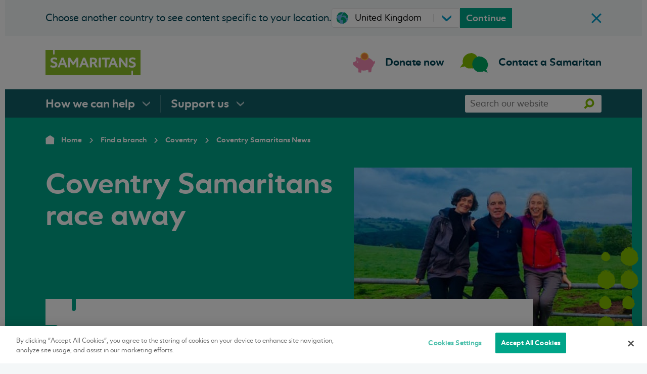

--- FILE ---
content_type: text/html; charset=utf-8
request_url: https://www.samaritans.org/branches/coventry/coventry-branch-news/coventry-samaritans-race-away/
body_size: 67354
content:



<!doctype html>
<html class="no-js" lang="en-GB">
    <head>
        
        
        <meta charset="utf-8" />
        <title>Coventry Samaritans race away | Samaritans</title>
        <meta name="description" content="" />
        <meta name="viewport" content="width=device-width, initial-scale=1" />
        

        <!-- OneTrust Cookies Consent Notice start for samaritans.org -->
        
            <script src="https://cdn-apac.onetrust.com/scripttemplates/otSDKStub.js"  type="text/javascript" charset="UTF-8" data-domain-script="0a5bb920-9967-47b7-8e06-2f6741e0a1aa" ></script>
            <script type="text/javascript">
            function OptanonWrapper() { }
            </script>
        
        <!-- OneTrust Cookies Consent Notice end for samaritans.org -->

        
            <link rel="stylesheet" type="text/css" href="/static/css/website.d310d4eaaac5.css">
        

        
        <link rel="preload" href="/static/fonts/varah-regular.9c217261602a.woff2" as="font" type="font/woff2" crossorigin="anonymous" />
        <link rel="preload" href="/static/fonts/varah-regular-italic.5e720f5e10a4.woff2" as="font" type="font/woff2" crossorigin="anonymous" />
        <link rel="preload" href="/static/fonts/varah-light.4f6dfad2474d.woff2" as="font" type="font/woff2" crossorigin="anonymous" />
        <link rel="preload" href="/static/fonts/varah-light-italic.d3096fe1260b.woff2" as="font" type="font/woff2" crossorigin="anonymous" />
        <link rel="preload" href="/static/fonts/varah-bold.8b023e719021.woff2" as="font" type="font/woff2" crossorigin="anonymous" />
        <link rel="preload" href="/static/fonts/varah-bold-italic.af214df82dfe.woff2" as="font" type="font/woff2"crossorigin="anonymous" />

        

        
    
    
    
    <script>
    window.dataLayer = [{
        'locale': 'england',
        'loggedIn': false
    }];
    </script>
    
        <!-- Anti-flicker snippet -->
        <style>.async-hide { opacity: 0 !important} </style>
        <script>
        (function(a,s,y,n,c,h,i,d,e){
            s.className+=' '+y;h.start=1*new Date;
            h.end=i=function(){s.className=s.className.replace(RegExp(' ?'+y),'')};
            (a[n]=a[n]||[]).hide=h;
            setTimeout(function(){i();h.end=null},c);
            h.timeout=c;
        })(window,document.documentElement,'async-hide','dataLayer',4000,{'GTM-PCSWFRF': true});
        </script>
    
    <script>
        window.dataLayer = window.dataLayer || [];
        function gtag(){dataLayer.push(arguments);}
        gtag('consent', 'default', {
            'ad_storage': 'denied',
            'ad_user_data': 'denied',
            'ad_personalization': 'denied',
            'analytics_storage': 'denied',
            'personalization_storage': 'denied',
            'wait_for_update' : 500
        });
    </script>
    <!-- Google Tag Manager -->
    <script>(function (w, d, s, l, i) {
        w[l] = w[l] || []; w[l].push({
            'gtm.start':
                new Date().getTime(), event: 'gtm.js'
        }); var f = d.getElementsByTagName(s)[0],
            j = d.createElement(s), dl = l != 'dataLayer' ? '&l=' + l : ''; j.async = true; j.src =
                'https://www.googletagmanager.com/gtm.js?id=' + i + dl; f.parentNode.insertBefore(j, f);
        })(window, document, 'script', 'dataLayer', 'GTM-PCSWFRF');
    </script>
    
    

    
    
    <link rel="apple-touch-icon" sizes="180x180" href="/static/images/favicons/apple-touch-icon.38ce15339204.png">
    <link rel="icon" type="image/png" sizes="32x32" href="/static/images/favicons/favicon-32x32.6a7f043b5c03.png">
    <link rel="icon" type="image/png" sizes="16x16" href="/static/images/favicons/favicon-16x16.387a51cb1876.png">
    <link rel="mask-icon" href="/static/images/favicons/safari-pinned-tab.33b7627cba3c.svg" color="#84bd00">
    <meta name="msapplication-TileColor" content="#2b5797">
    <meta name="msapplication-config" content="/static/images/favicons/browserconfig.c1997549fa96.xml">

    
    <meta name="twitter:card" content="summary" />
    <meta name="twitter:site" content="@samaritans" />

    
    
    
    
    <meta property="og:type" content="website" />
    <meta property="og:url" content="https://www.samaritans.org/branches/coventry/coventry-branch-news/coventry-samaritans-race-away/" />
    <meta property="og:title" content="Coventry Samaritans race away" />
    
        
    
    
    
    <meta property="og:site_name" content="Samaritans" />

    
            <link rel="canonical" href="https://www.samaritans.org/branches/coventry/coventry-branch-news/coventry-samaritans-race-away/">


        

    </head>

    <body class="template-branch-news-page">
        <script type="text/javascript">
            window.timezone = "Europe/London";
        </script>
        
    
    
    <noscript><iframe src="https://www.googletagmanager.com/ns.html?id=GTM-PCSWFRF"
    height="0" width="0" style="display:none;visibility:hidden"></iframe></noscript>
    
    


        <svg style="display: none;" xmlns="http://www.w3.org/2000/svg" xmlns:xlink="http://www.w3.org/1999/xlink">

    <symbol id="magnifying-glass" viewBox="0 0 250.313 250.313">
      <path d="M244.186,214.604l-54.379-54.378c-0.289-0.289-0.628-0.491-0.93-0.76
        c10.7-16.231,16.945-35.66,16.945-56.554C205.822,46.075,159.747,0,102.911,0S0,46.075,0,102.911
        c0,56.835,46.074,102.911,102.91,102.911c20.895,0,40.323-6.245,56.554-16.945c0.269,0.301,0.47,0.64,0.759,0.929l54.38,54.38
        c8.169,8.168,21.413,8.168,29.583,0C252.354,236.017,252.354,222.773,244.186,214.604z M102.911,170.146
        c-37.134,0-67.236-30.102-67.236-67.235c0-37.134,30.103-67.236,67.236-67.236c37.132,0,67.235,30.103,67.235,67.236
        C170.146,140.044,140.043,170.146,102.911,170.146z"></path>
    </symbol>

    <symbol id="twitter" viewBox="0 0 20.56 18.88">
        <path d="M20.56,2.24A7.69,7.69,0,0,1,18.14,3,4.71,4.71,0,0,0,20,.35,7.86,7.86,0,0,1,17.31,1.5,4,4,0,0,0,14.23,0,4.52,4.52,0,0,0,10,4.77a5.32,5.32,0,0,0,.11,1.09,11.58,11.58,0,0,1-8.69-5,5.24,5.24,0,0,0-.57,2.4,5,5,0,0,0,1.88,4,3.86,3.86,0,0,1-1.91-.6V6.7a4.66,4.66,0,0,0,3.38,4.67,3.67,3.67,0,0,1-1.11.17,3.72,3.72,0,0,1-.79-.08,4.32,4.32,0,0,0,3.94,3.31,7.87,7.87,0,0,1-5.24,2,7.51,7.51,0,0,1-1-.07,11,11,0,0,0,6.47,2.14c7.76,0,12-7.26,12-13.56,0-.21,0-.41,0-.62a9.25,9.25,0,0,0,2.1-2.47"></path>
    </symbol>

    <symbol id="facebook" viewBox="0 0 8.95 20.95">
        <path d="M0,6.93H1.92V4.82a6.24,6.24,0,0,1,.62-3.25A3.29,3.29,0,0,1,5.51,0,10.75,10.75,0,0,1,8.95.39L8.47,3.6a5.8,5.8,0,0,0-1.54-.26c-.75,0-1.41.3-1.41,1.14V6.93H8.57l-.21,3.13H5.51V21H1.92V10.06H0Z"></path>
    </symbol>

    <symbol id="close" width="24" height="24" viewBox="0 0 24 24">
        <path d="M19 6.41L17.59 5 12 10.59 6.41 5 5 6.41 10.59 12 5 17.59 6.41 19 12 13.41 17.59 19 19 17.59 13.41 12z"></path>
        <path d="M0 0h24v24H0z" fill="none"></path>
    </symbol>

    <symbol id="arrow" viewBox="0 0 160 160">
        <path d="M88 80l-48 48 16 16 64-64-64-64-16 16 48 48z"></path>
    </symbol>

    <symbol id="icon-chevron" viewBox="0 0 43.1 62.7">
        <path d="M42.3 30.8l-1-1.2-.7-.9-1.5-1.8c-1-1.2-1.9-2.3-2.8-3.5l-.1.6-.7-.8c-.1-.3 0-.5.4.1-.1-.4-.9-.8-1-.8-.8-1.2.7.1.4-.2l-.4-.3.1.1c-.4-.3-.6-.2-1.1-.9-.3-.5 0-.4-.2-.5 0 0 0-.1-.2-.3l-.8-1 .1.6c-.5-.3-.8-.9-.6-.3-.2-1-3-3.7-3.3-4.2-.7-.5-1.2-1.1-1.8-1.8.1.2 0 .5-.6-.1.7-.2-.8-1.3-.9-2.2.2.7-1.6-1.7-1.4-.7-.4-.6.2-.2-.1-.7-1.3-1.1-2.3-2.9-3.7-4.4-.1 0 0 .4-.4.1l-.4-1.1c-.3-.3-.6.1-.9-.7 0 .1 0 .3-.2.1-.4-.6-.8-1.1-1.3-1.7l-.7-.8-1-1.1h-4.4C9.7.4 8.4.3 7 0c.6.2.2.2-.2.2.3 0 0 .2 0 .3L5.1.2c-.3.3-1.8 0-2 .3l.5-.1c-.4.2-.1.4.3.7H2.2l16.1 18.2s0-.1-.1-.1c0 0 .4.5.2.3l.7.8c-.5-.3 1.3 1.8 1.6 1.7l3.6 4.1s-.1 0 0 .1l.4.4c.1.5 3.6 3.8 3.2 3.7l.4.6-.2.3-.8.3h-.1c0 .1.1.1.2.2-.1.1-.1.2-.2.3l-.1.2c0 .1 0 .1-.2.2-.4.5-.9 1-1.5 1.4-.3.4-.5.8-1.1 1.3h-.2c-.4.5-1.4 1.2-1.4 1.5-.8.1-2.1 2.1-2.8 2.8l.2.2c-.5.5-.9 1.1-1.5 1.8l.2.1c-.4.7-1.5 1.4-2.3 2.3 0-.1.2-.3.4-.5-1.4.8-1.8 2.6-3 3.3-.2.3-.3.5-.5.6V47l-.1.1c-.1.1-.3.2-.4.3.1-.1.3-.1.4-.2-.2.2-.4.5-.6.8h-.3l-.1.1c-.3.2-.1.3.2.3-.1.2-.2.3-.2.5-.5 0-.6.8-1.2.9 0 .3-1.2 1.5-1 2 0 0-.1 0 0-.1-.3.3-.6.6-.8.9l-.3-.1-.3 1c-.5.3-.8.4-.6-.2-.6 1.3-.6.9-1.1 2l-.1-.2c-.3.3-.5 1-.8 1.1-.2.1-.5.3-.8.7-.2.2-.4.4-.5.6-.3.3-.5.6-.8.9-1.2 1.3-2.5 2.8-4 4.2h.4c.3-.3.5-.2.9-.2.3.1.8.2 1.2-.1 0 .1.4.2-.4.3 1.1-.1 1.7-.1 2.3-.1s1.3 0 1.9-.2c.2.1-.4.2-.3.3.1 0 .2-.1.4-.1h.3c.1 0 0 .1-.1.1s-.3.1-.5.1h.6c.1 0 .2 0 .3-.1.2-.1.3-.1.4-.2.2-.2.2-.4.3-.6.6.2.9.1 1.4-.1.2.1.6.2-.2.3.4 0 2.6.1 2.7-.2.1.1.6 0 .7 0h1.3c.2-.2.5-.5.8-.9-.1 0-.1.1-.2.2 0-.6.5-.6 1-1.2 1.4-1.1.4-.6 1.9-1.7v.1c-.3-.5 1.3-.9 1.8-1.8l-.4.2c.3-.5 1.6-.6 2-1 .1-.1-.1.2-.2.3 1.2-.8-.1-.4.6-1.2.3 0 .1.5.7 0 .3-.2 1.1-1.9 2-2.4-.2.1-.5.1-.2-.3.5-.6 1.8-1.2 2-1.9h.2c.3-.5 1.2-1.5 1.3-1.9 1 .2 2.2-2.9 2.8-2.4l1.2-1.3v.1c.8-.8 1-1.2 1.1-1.6.2-.2.1 0 .2.1 1.3-1.1 1.4-1.3 2.1-2.5l.3.1c.2-.4 2-1.5 2.9-2.9v.2c1.1-1.5 3.6-2.7 3.4-3.9.2-.4.4-.7.8-1.1-.4.4-.5.5-.6.5s-.1-.1 0-.2c0-.2.2-.5-.1-.3.2-.2.5-.5.8-.7s.4-.2.1.2l-.1.1c.1.3.7-.3 1.3-.9-.6-.5-1-.9-.8-1zM8.1 61.9c-.2 0 0-.2.2-.3-.1 0-.2.1-.2.1-.2 0-.2-.1-.2-.2h.6l-.1.1c.1 0 .2-.1.3-.1H9c.2.1.4.2.5.2l-1.4.2z"/>
    </symbol>

    <symbol id="icon-check" viewBox="0 0 24 18">
          <path d="M7.636 14.239L1.91 8.597 0 10.477 7.636 18 24 1.88 22.09 0z" fill-rule="nonzero"/>
    </symbol>

    <symbol id="credit-card" viewBox="0 0 27 19">
        <path d="M23.5 0A3.5 3.5 0 0127 3.5v12a3.5 3.5 0 01-3.5 3.5h-20A3.5 3.5 0 010 15.5v-12A3.5 3.5 0 013.5 0zM26 7H1v8.5a2.5 2.5 0 002.336 2.495L3.5 18h20a2.5 2.5 0 002.5-2.5V7zM9 11v3H4v-3h5zM23.5 1h-20A2.5 2.5 0 001 3.5V4h25v-.5A2.5 2.5 0 0023.5 1z" fill-rule="nonzero"/>
    </symbol>

    <symbol id="radio-selected" fill="none" viewBox="0 0 42 42">
        <rect width="39" height="39" x="1.5" y="1.5" fill="#fff" stroke="#E1E1E1" stroke-width="3" rx="19.5"/><rect width="26" height="26" x="8" y="8" fill="#115E67" rx="13"/>
    </symbol>

    <symbol id="radio-unselected" fill="none" viewBox="0 0 42 42">
        <rect width="39" height="39" x="1.5" y="1.5" fill="#fff" stroke="#E1E1E1" stroke-width="3" rx="19.5"/>
    </symbol>
  </svg>


        

        
    

<header>
    <a href="#main-content" class="skip-link" data-skip-link>Skip to main content</a>


    

<div class="section nation-selector nation-selector--hidden" data-nation-selector>
    <div class="wrapper wrapper--large wrapper--padding-for-page nation-selector__container">
        <div class="nation-selector__text-container"> 
            <p class="nation-selector__text nation-selector__text--mobile">See content specific to your location:</p>
            <p class="nation-selector__text nation-selector__text--desktop">Choose another country to see content specific to your location.</p>

            <button class="nation-selector__cross-icon nation-selector__cross-icon--mobile" aria-label="close" data-close-nation-selector>
                <svg id="cross" viewBox="0 0 20 21">
                    <path fill="#009BC8" d="M2.12 0 19.8 17.68l-2.12 2.12L0 2.12z"/><path fill="#009BC8" d="M.12 18 17.8.32l2.12 2.12L2.24 20.12z"/>
                </svg>
            </button>
        </div>

        <div class="nation-selector__form">
            

    
    <div class="filters filters--rounded" data-nation-switcher>
        <div class="filters__filter-wrapper">
            <svg id="icon-color--globe"  class="filters__icon filters__icon--small"  aria-hidden="true" viewBox="0 0 79.6 77.8">
    
        
        
            <title>globe</title>
        
    
    <path d="M79.5,38.6c0,.4.1.2.1.3C79.6,38.3,79.5,38.6,79.5,38.6Zm-.7-5.8-.3-.8.2.7Zm-.6-2.4.3.4c-.3-1.2-.8-2.6-1-3.5-.1.6.5,1.9.7,2.9ZM77,24.9a1.69,1.69,0,0,0-.2-.5c0,.2-.3-.6.2.7C77.1,25,77.1,25,77,24.9Z" transform="translate(0 0.04)" style="fill:#6bb1e2"/><path d="M77,24.9C77.3,25.5,77,24.5,77,24.9Zm-.7-1.8a3.22,3.22,0,0,0-.2-.6c-.4-.7-.4-.5-.2-.1Zm-.8-1.3.2.3A1.24,1.24,0,0,1,75.5,21.8Zm.4.7c-.1,0,0,.1.2.4l-.4-.7C75.7,22.3,75.7,22.3,75.9,22.5Zm.4,1.1c.5,1.4.6,1.1,0-.3C76.5,23.8,76.6,24.3,76.3,23.6Zm1.2,4.5a2.07,2.07,0,0,0-.2-.6c-.1-.2-.1-.4-.2-.4,0,.2.1.4.1.6Zm-3.8-10c-.1,0,0,.3,0,.4l.3.5A4.65,4.65,0,0,0,73.7,18.1Zm0,.4-.5-.7C73.6,18.5,73.7,18.6,73.7,18.5ZM76,23l-.9-1.4.1.2Zm-3.8-7.3-.6-.6.3.3Zm-1.7-2c.3.2-.2-.5.1-.2a12,12,0,0,0-1.2-1.1A15,15,0,0,1,70.5,13.7Zm1.7,2.6c.1.1.1.2.2.3,0-.1,0-.2-.3-.6Z" transform="translate(0 0.04)" style="fill:#6bb1e2"/><path d="M72.3,16.3c-.2-.3-.4-.5-.4-.6C71.9,15.8,72,16,72.3,16.3Zm1.5,3.1c.3.3,0-.3.5.3C74,19.4,73.4,18.5,73.8,19.4Zm-.6-1.6c-.2-.3-.4-.5-.6-.8.2.2.3.5.6.8C73.1,17.8,73.1,17.6,73.2,17.8Zm-.9-1.1.3.4-.2-.3Zm-2.5-3.5-.9-.9c.3.4.7.8,1,1.2C70,13.5,70.2,13.6,69.8,13.2ZM71,14.7Z" transform="translate(0 0.04)" style="fill:#6bb1e2"/><path d="M70,13.5a1.7,1.7,0,0,0,.6.6c-.2-.2-.5-.4-.6-.6ZM67.9,11c.1.2.3.3.4.5C68.2,11.4,68,11,67.9,11Zm3,3.5Zm0,0-.4-.4.4.4Zm-4.2-4.3.3.2a4.36,4.36,0,0,1-.8-1c-.5-.4-.6-.4-.7-.4l1.3,1.2Z" transform="translate(0 0.04)" style="fill:#6bb1e2"/><path d="M67.6,11.3c.8.7.6.5,1.1.9-1.2-1.3.4.3-.4-.7l.7.7c-.2-.2-.4-.5-.6-.7h-.1c-.3-.4,0-.1.1,0-.4-.4-.9-.8-1.3-1.2a15.56,15.56,0,0,0,1.2,1.1C68,11.4,67.3,10.9,67.6,11.3Zm5.5,7.5Z" transform="translate(0 0.04)" style="fill:#6bb1e2"/><path d="M73.3,18.7l-.7-1.4a1.51,1.51,0,0,0,.2.8,4.68,4.68,0,0,1,.5.6c.1.3-.1,0-.2,0C73.2,18.9,73.6,19.4,73.3,18.7Zm-.7-1.4Zm-2.5-3c.5.6.5.4.6.4a10,10,0,0,0-1-1.1ZM65.6,8.8a2,2,0,0,0-.8-.4l.6.3ZM64,7.6l-.5-.2.3.3ZM18.8,6.3H19c.4-.2.7-.4.9-.5C19.4,6,18.7,6.2,18.8,6.3ZM46,.4c-.5-.1-.9-.2-1.3-.3A8.67,8.67,0,0,0,46,.4ZM6.4,57.7c.2.2.2.3.3.3Q6.4,57.55,6.4,57.7ZM43.2,0h.3a6.15,6.15,0,0,1,1.3.1A4.33,4.33,0,0,0,43.2,0ZM78.9,44.8a3.55,3.55,0,0,0,.1-.7C78.9,44.2,78.9,44.5,78.9,44.8ZM57.3,3.7C57.7,3.8,57.4,3.7,57.3,3.7Zm1.4,1.2h0Z" transform="translate(0 0.04)" style="fill:#6bb1e2"/><path d="M57.8,4c-.2-.1-.4-.2-.4-.3A1.38,1.38,0,0,1,57.8,4Zm0-.1c.1.1.2.1.3.2S58.1,4,57.8,3.9Zm-.5-.2c-.1-.1-.3-.1-.5-.2A.76.76,0,0,1,57.3,3.7Z" transform="translate(0 0.04)" style="fill:#6bb1e2"/><path d="M79.1,40v.7c-.1-.5-.2-.2-.4.2,0-.7.1-1.3.1-2a37.87,37.87,0,0,0-12-27.8c-.2-.2-.4-.3-.4-.4-.3-.2-.5-.5-.8-.7.5.3.3-.3-.1-.9-.1,0-.1,0-.8-.4.2.2,1.4,1.4.8,1a5.93,5.93,0,0,1-1.1-1c.2.3-.8-.3-1.1-.4-.5-.4-1-.7-1.5-1.1l-.2-.4-.4-.1.3.2a38.27,38.27,0,0,0-4.4-2.5l-.7-.3c-.5-.4,1.2.4.5,0,.4.2.9.3,1.4.5a6.89,6.89,0,0,0,.8.3,9.22,9.22,0,0,1,.8.5l.1.3a2.14,2.14,0,0,0-1-.6c.5.2,1.5,1.2,2.1,1.3l-.7-.6a12.16,12.16,0,0,1,2.7,1.5c-.3-.4-.2-.1-.7-.8.5.6-2.4-1.5-1.6-.7a11.55,11.55,0,0,0-2-1.5c0,.1.3.3-.5-.2H58a1.38,1.38,0,0,1,.4.3,21.85,21.85,0,0,1-2.3-.9c-.5-.3.2,0,0-.1a1.85,1.85,0,0,0-.7-.2c0-.1-1.3-.7,0-.3l-1.1-.4a9,9,0,0,0-2.1-.8c-.5-.2-1.4-.2-.9-.2l-1.8-.4A12.61,12.61,0,0,0,46.7.7c-1-.1-2-.3-3-.4A21.05,21.05,0,0,1,41.4.2L41.2.1a20.18,20.18,0,0,0-2.7.1,2.79,2.79,0,0,0-1-.1,7.08,7.08,0,0,0-1.4.1c-1,.2-2.1.4-2.8.5V.9c-.9.2-1.8.5-3,.8l.1.1c-1,.3-2.5.7-4.1,1.3a3.39,3.39,0,0,1,.8-.3,5.73,5.73,0,0,0-1.4.4c-.5.2-.9.5-1.3.7-.9.5-1.7.9-2.5,1.3a2.77,2.77,0,0,1-.9.5.1.1,0,0,0,.1-.1.35.35,0,0,1-.2.1l-.6.3c.2-.1.3-.1.5-.2a10.54,10.54,0,0,1-1.1.7h-.3a.1.1,0,0,0-.1.1c-.5.2-.3.3,0,.2a2.18,2.18,0,0,0-.5.4c-.4.1-1,.8-1.6,1-.1.1-.6.5-1.1.9s-.9.9-.9,1.1c0,0-.2.1,0-.1A13.07,13.07,0,0,0,14,11.2h-.3a6.07,6.07,0,0,0-.7,1c-.6.5-.8.7-.4,0-1,1.5-.9,1.1-1.8,2.4v-.1a8.47,8.47,0,0,1-1,1.4c-1,.8-3.4,4.9-4.8,7.7.3-.2.1.1-.1.5s-.4.9-.3,1c-.1.1-.3.5-.2,0-.5,1.5-1,2.2-1,3.3-.1.2,0-.4-.1-.2s-.1.5-.1.7,0-.2,0-.5c-.4,1.6-.2,1.8,0,2a.64.64,0,0,0-.6.7v.8c-.1.3-.3.7-.1-.3-.1.6-.6,3.4-.4,3.5a1.38,1.38,0,0,0,0,.9A23.48,23.48,0,0,0,2,38.6v-.3c.2.5,0,1,.1,2v2.1a5.38,5.38,0,0,0,.1,1.1l.1-.1c.3.2.1,2,.4,3.3v-.5A24.58,24.58,0,0,1,2.9,49c0,.2-.1-.2-.2-.4.3,1.9.2.2.6,1.5,0,.3-.3-.2-.1.7.1.5,1.2,2.5,1.6,3.8-.1-.3-.1-.6.2,0,.5.9.9,2.6,1.6,3.3,0,.1.1.2,0,.2.5.6,1.4,2.1,1.7,2.4,0,.9,3,3.7,2.7,3.9l1.6,1.7h-.1a6.59,6.59,0,0,0,2,1.6c.2.3,0,.1,0,.1a11.44,11.44,0,0,0,3.4,2.6l.1.2a17.22,17.22,0,0,0,1.7,1.2c.4.3.9.6,1.4.9a10.93,10.93,0,0,0,1.5.8h-.2a14.17,14.17,0,0,1,1.8.8,15.11,15.11,0,0,0,1.8.9,6.75,6.75,0,0,0,2.7.8,9,9,0,0,0,1.6.3c-2-.6.4-.1-.4-.4.8.2,2,.7,1,.4l-.3-.3c-.4.2,2.5.8,2.4.9a43.07,43.07,0,0,0,11.8.7c-.2,0-.3-.1-.5-.2a5.85,5.85,0,0,0,1.3-.2c.4,0,.5.1-.5.2a4,4,0,0,0,1.6-.4c1.9-.2-.7.4-.1.3l.8-.1h-.2a2.54,2.54,0,0,1,.7-.2c.2-.1.5-.1,1.1-.3s.4,0,.7,0a1.58,1.58,0,0,0,.4-.1l1.6-.4H51c.7-.3,1.5-.4.7-.4a18.31,18.31,0,0,0,3.5-1.1c1.4-.6,2.7-1.3,3-1.4a4.35,4.35,0,0,1,.7-.4,4.35,4.35,0,0,1,.7-.4l1.5-.9c-.3.1-.5.1.4-.5-.1.3.4.1,1-.3a5,5,0,0,1,1.7-1c-.4.2.2-.3.8-.8s1-1,.5-.6c.7-.6.1.1.7-.3a54.36,54.36,0,0,0,5.2-5.4c0-.1-.3.2-.1-.3l1.1-1a5.73,5.73,0,0,1,.7-1.3c-.1.1-.3.2-.1-.1a32,32,0,0,0,3.7-7.1c.4-1.3,1-2.5,1.3-3.9.2-.7.4-1.3.6-2s.3-1.3.5-2c-.2.7-.1.2-.1-.3-.1.4-.1,0-.2,0a17.42,17.42,0,0,0,.5-2.2C79,42.2,79.3,40.2,79.1,40ZM65.3,9.7c-.3-.3-.7-.5-1-.8A7,7,0,0,1,65.3,9.7ZM53.2,2.1ZM47.8,1c1.4.2.6.3.8.3a7,7,0,0,0,2.4.4,4.19,4.19,0,0,1,2,.6c.8.5-.1.3.1.5-.6-.2-1-.4-1.3-.5s-.7-.3-1.1-.4l.9.3c-.2,0-.5-.1-.8-.1-1.2-.3-2.5-.6-3.7-.8h.7l-1-.1c-.1,0,0,.1.2.1L45.1,1A6,6,0,0,1,47.8,1ZM38.9.6h0a1.7,1.7,0,0,1-.7.1A1.7,1.7,0,0,1,38.9.6Zm-7.7.8c.1,0,.6-.1,1.2-.2a8.8,8.8,0,0,1,1.4-.1h.1c-.5.1-.9.2-1.3.3l-.1-.2-.1.2L31,1.7C31,1.6,31,1.5,31.2,1.4ZM24.4,3.7l.3-.1A6,6,0,0,1,25.8,3c-.3.2-.7.6-1.2,1a11.4,11.4,0,0,0-1.9,1A12.55,12.55,0,0,1,24.4,3.7ZM12.9,12.3l-.6.6c.1-.3.3-.5.4-.8C12.7,12.3,12.8,12.3,12.9,12.3ZM2.9,30.5c.1-.2.1,0,.1.3v-.3c.1-.2.1-.2.1-.3-.1.2-.1.5-.2.7V31c0,.1-.1.3-.1.4a1.42,1.42,0,0,0-.2.6A6.64,6.64,0,0,0,2.9,30.5ZM49.8,76.6h-.3C50.1,76.4,50,76.5,49.8,76.6Z" transform="translate(0 0.04)" style="fill:#6bb1e2"/><path d="M61,5.6l-.8-.4a1.89,1.89,0,0,1,.6.4C60.9,5.6,60.8,5.5,61,5.6Zm.5.8c0,.1.5.3,1,.7h-.1C62.6,7,62.1,6.7,61.5,6.4Zm1.1.8a1.38,1.38,0,0,1,.4.3C63.1,7.5,62.8,7.4,62.6,7.2Zm-6.2-4c.4,0-1.8-.7-.4-.1C56.3,3.3,56.3,3.1,56.4,3.2Zm1.2,1.4.8.5a.77.77,0,0,1,.3.1C58.2,4.8,57.6,4.5,57.6,4.6Zm1.1.5a4.35,4.35,0,0,1,.7.4C59.2,5.4,58.9,5.2,58.7,5.1Zm20.7,36,.1-.8-.1.5Zm-.1-2.2a1.7,1.7,0,0,1-.1.7l.2-.2Z" transform="translate(0 0.04)" style="fill:#6bb1e2"/><path d="M0,38.4c0,.3.2.1.1.2C.1,38.4,0,38.5,0,38.4Zm.4,2.8.1.3Zm0,.9a11,11,0,0,1,.3,1.6c.2-.3-.1-.9-.1-1.3v-.1Zm0,2.5h0v.3C.5,44.9.5,45.2.4,44.6Zm0,.1C.3,44.4.3,44.9.4,44.7Zm.1,1.1c.1.3.1.3.1.1l-.1-.3Zm.3.3-.1-.2A.31.31,0,0,1,.8,46.1Z" transform="translate(0 0.04)" style="fill:#00a174"/><path d="M.7,45.8c.1,0,0,0-.1-.2l.1.4C.8,45.9.9,45.9.7,45.8Zm.1-.5c-.1-.6-.3-.5-.1.1C.6,45.2.6,45,.8,45.3Zm0-2.1c0,.1,0,.5.1.5v-.3Zm.1,4.7a.35.35,0,0,0,.1-.2l-.1-.2C1,47.7,1,47.9.9,47.9Zm.2-.1.2.3C1.2,47.8,1.1,47.7,1.1,47.8Zm0-1.5v-.1l-.3-.6Zm.2,3-.2-.2.3.4Zm.1,1,.3.6-.3-.6C1.4,50.1,1.5,50.5,1.4,50.3Zm0-1.4c0-.1-.1,0,0,.2Z" transform="translate(0 0.04)" style="fill:#00a174"/><path d="M1.4,48.9a.44.44,0,0,0,.1.3C1.5,49.1,1.4,49,1.4,48.9Zm-.3-1.8c.1.2.3.6.3.2C1.3,47.2,1.3,47.4,1.1,47.1Zm.2,1,.2.4-.2-.4C1.4,48.1,1.3,48.2,1.3,48.1Zm.2.6v0Zm.3,1.8A.76.76,0,0,1,2,51a2.54,2.54,0,0,0-.2-.7C1.8,50.4,1.7,50.3,1.8,50.5ZM2.6,53h0Zm-.7-2.6a.44.44,0,0,0-.1-.3A.49.49,0,0,0,1.9,50.4Zm.2,1.4v0Zm-.5-2Zm0,0c0,.1.1.1.1.2C1.7,49.9,1.7,49.8,1.6,49.8Zm.8,2.5-.1-.1v.6a1.24,1.24,0,0,0,.2.3Zm.1-.7c-.1-.4-.2-.3-.3-.5.2.7-.1-.2,0,.4a.6.6,0,0,1-.1-.4.6.6,0,0,0,.1.4h.1c0,.2,0,0-.1,0l.3.7a2.54,2.54,0,0,0-.2-.7S2.5,51.9,2.5,51.6Zm-.7-4Zm0,.4a.44.44,0,0,1-.1-.3c0-.2.1,0,.1,0s-.2-.3-.2,0,0,.7-.1.7C1.7,48.3,1.7,48.2,1.8,48Zm.4,2c-.1-.3-.2-.2-.2-.3.1.2.1.4.2.6Zm.3,3.1.3.3-.2-.3Zm.3.8.1.2v-.2ZM15.6,70l-.4-.4C15.3,69.9,15.5,70.2,15.6,70Zm-9-8.5a2.19,2.19,0,0,0,.3.5C6.7,61.8,6.7,61.5,6.6,61.5Zm16.1,7.3h0C22.6,68.8,22.6,68.9,22.7,68.8ZM7.2,62.6a.1.1,0,0,0-.1-.1c-.1-.1-.2-.3-.3-.4A1,1,0,0,0,7.2,62.6ZM2.3,40c.1,0,.1.1.2.2ZM4,57Zm0-.3c0,.1,0,.1.1.2C4,56.9,4,56.9,4,56.7Zm-.1.1Zm.2.4c0-.1-.1-.2-.1-.3H4C4,57.1,4.1,57.1,4.1,57.2Z" transform="translate(0 0.04)" style="fill:#00a174"/><path d="M29.5,75.3c0-.1-.1-.1-.2-.1a4.17,4.17,0,0,0-.8-.6l.1.1c-.3,0-.4-.2-.7-.5-.7-.7-.4-.2-1-.9v.1c-.3.2-.6-.7-1.1-.9l.1.2c-.3-.1-.4-.9-.6-1.1,0-.1.1,0,.2.1-.5-.6-.2.1-.7-.3,0-.1.3-.1,0-.4-.1-.2-1.1-.5-1.2-1,0,.1,0,.3-.2.1s-.3-1.1-.7-1.3v-.1c-.2-.3-.5-.9-.7-1,.3-.4-.9-1.8-.5-2l-.3-.9a2.46,2.46,0,0,0-.4-1c0-.2.1-.1.1,0a7.09,7.09,0,0,0-.4-1.7h.1a.54.54,0,0,1,.3-.4,7.47,7.47,0,0,1,1.1-.2l-.1.1a5.39,5.39,0,0,0,1-.3,1.35,1.35,0,0,0,.9-.9,1.27,1.27,0,0,0,.1-.6v-.4a.46.46,0,0,0-.3-.5c-.1-.2-.2-.5-.3-.7.2.9-.2-.1-.2.3-.1-.3-.2-.9,0-.5v.1c.2,0,.1-.3-.1-.6s-.4-.5-.4-.6a14.92,14.92,0,0,0-2.4-1.4,13.73,13.73,0,0,1-2-1.3v.3l-.4-.3c-.1-.1-.1-.3.3,0-.1-.2-.6-.3-.6-.3-.6-.5.4,0,.2-.2l-.3-.2v.1c-.3-.1-.3,0-.7-.3-.2-.2,0-.2-.1-.3l-.1-.1-.5-.5.1.3c-.3-.1-.5-.4-.4-.1a22.32,22.32,0,0,0-2.1-2.2,4.36,4.36,0,0,1-1.1-.9c.1.1,0,.3-.3,0,.4-.2-.5-.7-.6-1.2.1.4-1-.8-.8-.3-.2-.3.1-.1,0-.4a4.44,4.44,0,0,1-.8-1.1c-.2-.5-.3-.9-.5-1.5-.1,0-.1.2-.2,0a2,2,0,0,1,.1-.7c-.1-.2-.3-.1-.4-.6,0,.1,0,.2-.1.1a2.54,2.54,0,0,0-1.4-1.3,17.72,17.72,0,0,0-1.7-.6A5.2,5.2,0,0,1,3,40.3c.2.3,0,.1-.2,0,.1.1-.1.1-.1.2a5.58,5.58,0,0,1-.5-.8c-.3,0-.5-.8-.7-.8a.35.35,0,0,0,.1.2c-.2-.1-.2,0-.3.3v.1a1.93,1.93,0,0,1-.3-.9S.6,43.8,3.2,52H3.1c.1.2.1.3.1.2.1.2.1.4.2.5-.2-.3-.5,0-.6.4.1,0,.1,0,.3.3,0-.1-.1-.9.1-.6a1,1,0,0,1,.1.7c.1-.2.3.4.5.4.3.9.7,1.9,1.1,2.9l.1.3c0,.3-.4-.4-.3-.1A6.35,6.35,0,0,1,4,55.8l.1-.2s0,.4.1.5c-.2-.2-.1-.9-.4-1v.4a3.46,3.46,0,0,1-.7-1.2c-.1.3.1.1,0,.5.1-.4.4,1.2.5.6-.1.4.1.6.1,1.1,0,0,0-.2.2.2a.1.1,0,0,1,.1.1v-.2c.2.1.4.7.6.9s-.1-.1-.1.1l.2.3c-.1.1.1.7-.2.2l.2.5a7.93,7.93,0,0,0,.4.9c.1.2.4.5.2.3l.5.7a14,14,0,0,1,1.5,2.2l.7.7v.1c.3.2.6.9.8.9,0,.5,1.2,1.2,1.6,1.7l.1-.1a5.22,5.22,0,0,0,1.1.8l.1-.1c.4.2.8.8,1.4,1.2-.1,0-.2-.1-.3-.2.5.8,1.6.9,2.1,1.5a1.38,1.38,0,0,1,.4.3h.1l.2.2c0-.1-.1-.1-.1-.2a2.19,2.19,0,0,0,.5.3V70c.2.2.2,0,.1-.1.1,0,.2.1.3.1,0,.3.5.2.6.6.2,0,1,.5,1.2.3,0,0,0,.1-.1,0,.2.1.4.3.6.3v.2l.6.1c.2.3.3.4,0,.3a7.9,7.9,0,0,0,1.3.3l-.1.1c.2.1.6.1.7.3.4.4,2.3,1.2,3.4,1.9-.1-.4.5.4.7.2,0,.1.2.2,0,.2.7.2.9.5,1.4.5,0,.1-.2.1-.1.1a.37.37,0,0,1,.3.1c0,.1-.1,0-.2,0,.7.2.8,0,.9-.2a.83.83,0,0,0,.8.2c.1.1.3.3-.2.1a4.33,4.33,0,0,0,1.1.4.31.31,0,0,0,.2.1V76h.2l2.1,1-2.2-1.6A.1.1,0,0,1,29.5,75.3ZM16.4,53Zm-13,.2a1.07,1.07,0,0,1-.2-.6A1.42,1.42,0,0,1,3.4,53.2Zm1.5,5.5C5,59,5,58.9,4.9,58.7Zm1.5,2c-.4-.5,0-.3-.1-.4-.5-1.1-.8-.7-1.2-1.7,0-.4.3-.1.3-.3a2.6,2.6,0,0,1,.4,1l-.1-.4.2.2c0,.1.1.2.2.3h0c.4.6.8,1.3,1.2,1.9A1.21,1.21,0,0,1,6.4,60.7Zm2.5,2.9q.15,0,.3.3C9.2,63.8,9,63.7,8.9,63.6Zm2.3,2.6a2.42,2.42,0,0,1-.6-1v-.1l.4.4-.1.2.2-.1.4.4C11.4,66.1,11.3,66.2,11.2,66.2Zm2.4,2V68l-.5-.2a2.49,2.49,0,0,1,.8.1,2.18,2.18,0,0,0,.8.5A3.59,3.59,0,0,1,13.6,68.2ZM19,71.4c.1,0,.1-.1.1-.2.1.1.2.1.4.2Zm8.3,3.9c-.1-.1,0-.1.2-.1h-.1l-.1-.1c.1,0,.2.1.3.1h.1c.1,0,.1,0,.1.1l.2.2Z" transform="translate(0 0.04)" style="fill:#00a174"/><path d="M3.3,55.4l.2.3a.77.77,0,0,0-.2-.3C3.4,55.4,3.3,55.5,3.3,55.4Zm.3-.5c.1-.1,0-.3-.1-.5C3.3,54.4,3.5,54.6,3.6,54.9Zm-.2-.6a.35.35,0,0,0-.1-.2A.35.35,0,0,1,3.4,54.3Zm.8,3.1c-.2-.1.5.7.2.1C4.3,57.4,4.2,57.5,4.2,57.4Zm-.4-2.7.2.1-.1-.3Zm.7,1.8-.1-.4a.1.1,0,0,1-.1-.1A4.2,4.2,0,0,0,4.5,56.5Zm-.3-.8c0,.1.1.2.1.3C4.3,55.9,4.2,55.8,4.2,55.7Zm2.5,5c-.1-.1-.2-.2-.2-.1l.3.4C6.9,60.9,6.8,60.8,6.7,60.7ZM1.8,39c0-.1-.1-.2-.1-.3A.37.37,0,0,0,1.8,39Zm-.5-.4c.1,0,.1-.1.2-.1-.1,0-.1-.1-.2-.1S1.4,38.6,1.3,38.6Zm57-15.5h0Zm1.6.4ZM65.3,34a4.33,4.33,0,0,1,.1.5A.9.9,0,0,0,65.3,34Zm-16-11.1L49,23C49.5,23,49.3,22.9,49.3,22.9ZM46.3,6ZM76.8,22.8ZM38.4,21ZM75,38.9a1.33,1.33,0,0,1,.6-.5l-.4-.1A1.42,1.42,0,0,0,75,38.9Z" transform="translate(0 0.04)" style="fill:#00a174"/><path d="M79.6,30.7c-.1,0-.2-.2-.2-.5s-.1-.5-.2-.5l.3,1.5c-.2.1-.5-.9-.6-1.8.1-.3.4.1.4.1a3.55,3.55,0,0,1-.2-1l.2.4c0-.6-.4-.9-.4-1.5,0-.2.1-.7,0-.7-.1.3-.3.4-.6.5-.1-.2-.1-.5-.2-.7h.1v-.1h-.1c-.1-.2-.1-.5-.2-.7.1-.1.5.5.6.2-.1,0-.2-.2-.2-.3s.2,0,0-.4c-.2,0-.3-1-.2-.2a7.6,7.6,0,0,0-.4-1.1c0,.1-.3,0-.5-.3l-.3-.6a16.27,16.27,0,0,0-1.1-2.3c0-.1-.2-.5,0-.4l-.4-.4c-.2-.6.4.5.3.1-.1,0-.5-.6-.8-.9-.1.2.5.8.8,1.2a.37.37,0,0,1-.3-.1c-.5-.8-1.1-1.7-1.7-2.5-.2-.3-.5-.6-.8-1.1-.5-.6-1-1.1-1.4-1.6a.76.76,0,0,0-.4-.2c-.9-1-1.8-1.9-2.7-2.8l-.4-.3s.2.1.1-.1a.31.31,0,0,1-.2-.1l-.6-.6-.5-.5v-.1l-.1-.1c-4.9-4.9-9.6-8.7-14.3-9.1,0,0-.4.1-.6,1-.2.2-.3.4-.4.3.1.6-.5,1.6-.1,2.5,0,.2-.1-.2-.2-.1a2.33,2.33,0,0,1,.2,1.1V5.8a2.77,2.77,0,0,1,.1.9c0,.2.1.4-.1.4h-.7c-.1,0,0,0-.1-.2l-.1.2c-.2-.2-.2-.4-.4-.6s0,.1.2.4.2.3.1.3a1.55,1.55,0,0,0-.3-.6c-.2-.3-.8-.4-1.1-.5a6.85,6.85,0,0,1-1.5,0c-.6.1.2.1-.4.2l-.2-.1-.3-.1a1.45,1.45,0,0,1-.6-.1c.1,0,.3-.1.4-.1a4.14,4.14,0,0,0-1,.1c-.3.1-.7.3-.8.3a1.85,1.85,0,0,1,.7-.2,2.22,2.22,0,0,0-1.3.9,3.17,3.17,0,0,0-.4,1.6,9.35,9.35,0,0,0,.4,2.5V11a1.57,1.57,0,0,1,.1.9,2.94,2.94,0,0,1-.3.9,4.12,4.12,0,0,1-.3.8c.1-.3-.4.4-.3,0a7.91,7.91,0,0,0-.5,1.3h-.2a2.8,2.8,0,0,1-.5.8c.3-.4-.4.2-.1-.3a4,4,0,0,0-1.1,1.2c-.2.4-.3.7-.6.8-.1.7.7-.9.6-.6.2-.2-.1.5-.3.9a4.68,4.68,0,0,0-1.1,1.4c0-.1,0-.1.1-.2-.2.3-.2.7-.6,1,0,.3-.3.5-.2.7.2-.3.3-.5.5-.8a9.86,9.86,0,0,1-.9,1.8c0-.1.1-.4.1-.6-.2.2-.2.5-.4.8-.1-.1,0-.4.2-.8a2.77,2.77,0,0,0,.5-.9c-.2.1-.5,1-.5.6,0,.3-.2.5-.3.8a1.39,1.39,0,0,0-.2,1.1,2,2,0,0,0,.1.7c-.1-.2-.1-.3-.2-.5a3.59,3.59,0,0,0,.8,2.1c-.5-.5-.5-.7-.4-.7s.2.1.1-.2c.5.7.7.8.8,1.1a1.38,1.38,0,0,1,.3.4c.1.1.2.2.3.2a.35.35,0,0,1,.2.1c.1,0,.1.1.2.1-.4-.2-.7-.4-.4-.3a.35.35,0,0,1,.2.1c.1.1.2.1.4.2a2.07,2.07,0,0,0,.6.2.75.75,0,0,0,.5-.1.1.1,0,0,0,.1-.1c.1.1,0,0,.1,0s0,0-.1,0-.5,0-.1-.1.4-.2.5-.4.1-.2.2-.3a.37.37,0,0,0,.1-.3l.1.1c.8-.8,0-.4.8-1.1l-.2.5.3-.4v.2a2.19,2.19,0,0,1,1-.9c-.2,0-.1-.3.3-.5s-.1.2.5-.1a.62.62,0,0,1-.5.3c0,.1-.1.1-.1.2a9.29,9.29,0,0,0,1-.5.35.35,0,0,0-.2.1,3,3,0,0,1,.8-.4c.1,0,0,.1-.1.1a.9.9,0,0,1,.5-.1.68.68,0,0,1-.4.3,1.7,1.7,0,0,1,.7-.1s.6.3.4.3a19.2,19.2,0,0,0,2.4,0,.77.77,0,0,0,.3-.1,16.13,16.13,0,0,0,2.2,0l.5.2c.7-.1-.7-.2.4-.3.8-.1.3.2.6.2a3.44,3.44,0,0,1,1.8-.1h-.6l.5.1c-.7.2-1.1.1-.6.3.1-.4,2.1.1,2.2-.3l.3.1h-.2c.6.3.5-.2,1.4,0,.3.1.5.2.3.2a2,2,0,0,1,.7.1c.2.1.1.1-.1.1.3.1.7.2,1,.3a1.7,1.7,0,0,1,.7.1c.2.2-.1,0-.1.1a.76.76,0,0,1,.5.2c.1.2-.3.1-.6-.1.2.3.3.3.4.3a1,1,0,0,1,.8.5.76.76,0,0,0-.4-.2c.1.4.5.5.8,1,0-.1-.6-1-.1-.7a2.18,2.18,0,0,0,.5.4c-.1.1.1.3.3.6l-.1-.2c.2.3.3.2.5.4.2.4.1.6,0,.7.2.7.1-.5.4.3a8.24,8.24,0,0,0,.6,1.9c0,.5-.1-.1-.1.1l.2.4c0,.1,0,.1-.1.1.1.3.2,0,.4.5.2.1-.1,1.2.3,1.8,0,.2-.1-.1-.2,0a10.74,10.74,0,0,0,.7,1.5c0,.2.1.5.1.7-.1-.5.3,0,.7.4v-.1c0,.1.1.1.1.2l-.1-.1v.1a.1.1,0,0,1,.1.1c.1.1.1.2.2.4a.49.49,0,0,1-.3-.1c0-.1-.1-.2-.1-.3-.2-.1-.4-.3-.5-.2l.2.2c-.1,0-.1-.1-.1,0l.2.2v.3h.1a8.79,8.79,0,0,0,.6,1,21.54,21.54,0,0,1,2.3,1.8c-.3-.1-.2.1-.4.2-.2-.4-.8-.7-1.2-1.3.2.3.1.3,0,.2.3.3.6.5.9.8-.1.1.1.3.3.6,0-.4.9.5,1.4.6,0,.1-.2.2-.7-.2a1.38,1.38,0,0,0,.4.3.6.6,0,0,1,.4.1,1.2,1.2,0,0,1,.8.2c-.2,0-.2-.1-.3,0,.2,0,.5.1.7.1s.4.1.3.1h.8c.3-.1.7-.1,1-.2a1.75,1.75,0,0,0,1.1-.7v.4A4.13,4.13,0,0,0,75,38a1.76,1.76,0,0,0,.5-.4c.2.1.5.3,0,.7a2.3,2.3,0,0,0,.8-.7c-.1.1-.5,0-.4-.1.6-.2.4-.2,1.1-.6-.2.2-.3-.3,0-.5,0,.1.3.2.2.3.1-.3.2-.6.3-1-.1.2.2.2.4.1-.1.1.5-.7.5-1l-.3.3a1.07,1.07,0,0,0,.5-1,2.23,2.23,0,0,1,.1-1.1c0,.1.3.4.5-.1-.1-.2-.2-.5-.4-.9V30.8a13.14,13.14,0,0,1,.5,1.5c.1-.4.1-.1.2-.7.1-.2.1.3.1.5a6.53,6.53,0,0,0,0-1.4ZM61.4,24.2c.2,0,.3.1.4.3C61.8,24.4,61.5,24.4,61.4,24.2Zm4.8,11c.1.1.2.3.3.4C66.4,35.6,66.3,35.4,66.2,35.2Z" transform="translate(0 0.04)" style="fill:#00a174"/><path d="M39.9,25.9c.1,0,.1.1.2.1C40,25.9,40,25.9,39.9,25.9Zm25.6,8.6ZM49.4,22.9Zm29,2.5ZM69.8,13.3l-.3-.4.1.1Zm4,3.9-.2-.1a.37.37,0,0,1,.1.3Zm1,1.2c-.1,0-.4-.5-.2,0C74.7,18.4,75.2,19,74.8,18.4ZM79,33.6c0,.5-.2.7.1.5.3-.7-.1-.2.1-.9C79.2,33.1,79.1,33.8,79,33.6Zm0,0v0ZM62.4,25.5c0-.1,0-.1-.1-.3ZM57.7,23l.1.2h.1Zm-4.8.1h.6C53.1,23.1,52.9,22.9,52.9,23.1ZM51.8,75.4l-.2.2C51.7,75.5,51.8,75.5,51.8,75.4Zm11-10.5-.3.3A.75.75,0,0,0,62.8,64.9Zm-18,6.6-.2-.3C44.7,71.6,44.7,71.4,44.8,71.5ZM29.7,50.3Zm30.2-9.1ZM44.7,56.3Zm23.7-.7a3.38,3.38,0,0,1,.3-.8,4.33,4.33,0,0,1-.5.1A1.85,1.85,0,0,1,68.4,55.6Z" transform="translate(0 0.04)" style="fill:#00a174"/><path d="M68.7,53.8c.3-.6.2-.4.3-1.2,0,.3-.4,0-.4-.4.1,0,.3-.1.4,0a5.55,5.55,0,0,0-.6-.8c.1.2.3-.1.3-.3a4.34,4.34,0,0,1-.5-1l.1.4a1.42,1.42,0,0,0-.7-.8,4.37,4.37,0,0,1-.8-.7c.1.1.5,0,.2-.4a2.3,2.3,0,0,1-.9-.3,6.47,6.47,0,0,0-.8-.9c.1,0,.1.1.2.1a12.75,12.75,0,0,1,1.2.7c-.2-.4,0-.2-.4-.6-.1-.2.3.2.4.3a10.47,10.47,0,0,0-.8-1.1c-.1.2-.8-.7-.9-.5l1.1,1c-.1.2-1-.3-1.6-1-.1-.2.4-.1.4-.2a2.34,2.34,0,0,1-.7-.7l.3.2c-.3-.4-.8-.5-1.1-1.1-.1-.2-.3-.6-.4-.6a1.08,1.08,0,0,1-.3.7c-.2-.2-.3-.4-.5-.6h.1l-.1-.1-.1.1c-.2-.2-.3-.4-.5-.6.1-.2.7.2.6-.1a1,1,0,0,0-.3-.1c-.1-.2.2,0-.2-.4-.2.1-.7-.8-.3-.1-.4-.3-.3-.4-.7-.9,0,.1-.3,0-.6-.1-.1-.2-.3-.3-.4-.5-.6-.8-.9-1.3-1.5-2,0-.1-.2-.5-.1-.4a1.4,1.4,0,0,1-.4-.4c-.2-.5.4.5.3,0a5.06,5.06,0,0,1-.9-.8c-.1.2.6.8.9,1.1-.1.1-.2,0-.3,0-.9-1.1-1.3-1.7-2.1-2.1a27.56,27.56,0,0,0-3.2-1.2H52c-1.5-.5-2.7-.8-3.7-1.2v-.1H48s.2,0,.1-.1h-.2a4.88,4.88,0,0,1-.7-.3h-.1c-.2-.1-.5-.2-.7-.3h-.2a5.56,5.56,0,0,1-1.8-1.2c-.9-1-4.2-3.7-11.8,5.9a7,7,0,0,0-.4,1.1.91.91,0,0,1-.5.3c0,.6-.8,1.3-.8,2.3-.1.2,0-.2-.1-.1a2.8,2.8,0,0,1-.2,1.1v-.1c-.3,1.5-.6,2.1-.9,3.8l.1-.1a2,2,0,0,1-.2.6c.2.4.1-1,.3-.6-.2.2-.2.9-.2,1.5a5.76,5.76,0,0,1-.1,1.5c.1.6.1-.2.2.4l-.1.2.1.1v.6c0-.1-.1-.3-.1-.4a4.87,4.87,0,0,0,.6,1.6,1.42,1.42,0,0,1-.2-.6,4.09,4.09,0,0,0,1.9,2c.4.2.8.3,1.3.5a5,5,0,0,0,1.2.2l-.1-.1c1.2,0,.9.2,2.2.2a2.77,2.77,0,0,1,.9-.1c-.3.1.6.1.2.2a5.31,5.31,0,0,0,1.4-.5l.2.1a3,3,0,0,1,.9-.3c-.5.1.4.1-.1.3a6.38,6.38,0,0,0,1.4,0,.83.83,0,0,1,.8.3c.3-.1.1-.2-.2-.3s-.6-.1-.4-.1c-.1-.1,0-.1.2-.1a1.7,1.7,0,0,1,.7.1.78.78,0,0,1,.4.4l.3.3c.1.1.2.3.4.4-.1-.1-.1,0-.2-.1l.4.4a.85.85,0,0,1,.3.5c.3.1.2.5.5.4a1.79,1.79,0,0,0-.5-.7,2.42,2.42,0,0,1,.9,1.5c-.1-.1-.2-.3-.3-.4,0,.2.2.4.2.7-.2,0-.3-1.1-.8-1.4,0,.2.5.8.2.7.4.2.2.9.6,1.5h-.1a1.69,1.69,0,0,0,.2.5l-.2-.3c.2.5,0,1,.1,1.6-.1-1.1.1-.3.2-.7.3,1.3-.2.8-.2,2.2,0-.2.1-.6.1-.4s-.1.7-.1.9c0,1,.1-.2.2.3-.2.3.1.5.1,1h-.1c-.1,1.2.3.3.2,1.4l-.2-.5v.6l-.3-.4a3.3,3.3,0,0,1,0,1.4c.1-.1.2.1.2.6s-.1-.2-.1.5a.6.6,0,0,1,0-.7l-.1-.2c-.1.4,0,1-.1,1.2v-.3l.2,1.1c-.1.2-.1,0-.1-.1,0,.2.1.4.1.7a.69.69,0,0,1-.3-.5l.1,1c0,.1-.1.5-.2.4a19.88,19.88,0,0,0,.2,2.2.77.77,0,0,0,.1.3,5.32,5.32,0,0,0,.5,2.3v.6c.4.7-.1-.8.5.3.6.7.1.4.2.7a3.6,3.6,0,0,0,.9.5l1.2.3a2.2,2.2,0,0,1-.8-.1,1.85,1.85,0,0,0,.7.2c-.9.2-1.6-.3-.9.1.1-.2.8,0,1.5-.1s1.2-.3,1.2-.5h.4c-.1,0-.1.1-.2.1.8-.1.4-.4,1.3-.8.3-.1.5-.2.4,0,.2-.1.4-.3.6-.4s.2,0,0,.1l.9-.6c.1-.1.3-.4.5-.5s-.1.1,0,.1l.4-.4c.3-.1-.1.3-.4.5.7,0,.4-.4,1.5-.9l-.4.4c.4,0,.7-.4,1.3-.7-.2.1-1.2.5-.8,0a1.33,1.33,0,0,0,.6-.5c.1.1.3-.1.7-.4l.1.2c.3-.3.2-.4.4-.6a1.08,1.08,0,0,1,.7-.3c.6-.6-.6.2.1-.5a6.67,6.67,0,0,0,1.3-1.5c.4-.3,0,.1.2,0l.2-.4c.1-.1.1,0,.1,0,.2-.3-.1-.1.2-.6-.1-.2,1-.7,1.2-1.4.1-.1,0,.1.1.1a6.56,6.56,0,0,0,.7-1.5l.5-.5c-.4.3-.2-.3,0-.8h-.1c0-.1.1-.1.1-.2v.1l.1-.1v-.1c.1-.1.1-.2.2-.4,0,0,.1.1,0,.3s-.2.1-.3.2,0,.5.1.5.1-.2.1-.3v.1a.77.77,0,0,1,.1-.3l.3-.1v-.1a8.65,8.65,0,0,0,.7-1c.1-.4.1-.8.2-1.3a5,5,0,0,1,.3-1.6c0,.4.2.2.4.2-.3.2-.3.9-.6,1.6.2-.3.2-.2.2-.1l.3-1.2c.1.1.2-.2.4-.4-.4.1.2-.8.3-1.3.1,0,.1.2-.2.7.5-.4.1-.9.6-1.3.2-.3.5-.6.5-.5l-.1.1c.6-.7,1.8-2.2,1.7-2.5a1.47,1.47,0,0,1,.2.4c.1-.3.1-.6.2-1v-.3c.1-.2.2-.3.2-.5.2,0,.5,0,.4.6.1-.1.1-.3.2-.4s.1-.2.1-.3v-.4c-.1.6-.4.8-.4.5ZM54.9,73.5a.7.7,0,0,1,.5-.4A2.18,2.18,0,0,0,54.9,73.5ZM63,63.9c.1-.1.1-.3.3-.4A.54.54,0,0,1,63,63.9Z" transform="translate(0 0.04)" style="fill:#00a174"/><path d="M65.7,58.6a.31.31,0,0,0-.1.2A.35.35,0,0,0,65.7,58.6Zm-2.9,6.2Zm-.5-21.5a.77.77,0,0,0-.1-.3A.44.44,0,0,0,62.3,43.3ZM50.1,34.7l.1.1.3.1Zm5.8,1.7c-.1,0-.2-.1-.3-.1l.2.2Zm1.3.9c-.1,0-.5-.4-.2,0C57.1,37.3,57.8,37.8,57.2,37.3ZM67.8,49.4c-.3-.6-.2,0-.5-.6-.1-.1.2.5.1.4C67.7,49.5,67.8,49.7,67.8,49.4Zm-.4-.2-.2-.2ZM56.2,72.7l.3-.1v-.1A1.24,1.24,0,0,1,56.2,72.7Zm-4.8,3.1h.1l-.3-.1Zm-5.8-.4c.1.2.3.3.4.5C45.7,75.6,45.8,75.3,45.6,75.4Zm.7.7-.2-.2C46.1,76,46.2,76,46.3,76.1ZM1.6,27.7Zm0,0Zm.1.1Zm0-.1h.1C1.8,27.8,1.6,27.7,1.7,27.7Zm-.2,0h0Zm0,0h0Zm0,0h0Zm.2.1h0Zm0,0h0Zm-.1,0h0Zm1.3.2h0Z" transform="translate(0 0.04)" style="fill:#00a174"/><path d="M1.5,27.8h.1c-.1.1-.2,0-.1,0h0a.37.37,0,0,1,.3.1.37.37,0,0,1-.3-.1l.2.1h0c-.1,0-.1,0-.2-.1.1.1-.1.1.1.1H3v-.1c0-.1.1,0,.1,0,0-.2-.2-.1-.1-.4-.1-.2.6-.5.8-1,.1,0,0,.1.1.1.4-.6.3-.5.6-1l.5-.2c-.4.1-.1-.3.2-.6H5.1a.1.1,0,0,0,.1-.1l-.1.1h.1a.1.1,0,0,1,.1-.1c.1,0,.2-.1.3-.1a.31.31,0,0,1-.1.2H5.2c-.1.2-.2.4-.1.4a.35.35,0,0,1,.2-.1v.1l.1-.1.2.1V25a2.35,2.35,0,0,1,.8-.2c.5-.4.9-.9,1.7-1.5-.1.2.1.2.1.4-.3,0-.6.4-1.1.6.3-.1.2,0,.2.1a4.35,4.35,0,0,0,.7-.6c.1.1.2,0,.5-.1-.3-.2.5-.5.8-.8.1.1.1.2-.4.4.6-.1.4-.6.9-.8l-.2.2c.2-.2.7-.6.6-.4l-.1.1c.6-.5,1.7-1.4,1.7-1.6a2.27,2.27,0,0,1,.1.4c.1-.2.2-.5.3-.7s.1-.2.1-.3a.76.76,0,0,1,.4-.1v.2c0,.2,0,.3-.1.4h.5c-.2,0-.3-.3-.1-.3.5.3.3.2.9.3-.2,0,0-.4.3-.4,0,.1.1.3,0,.4a4.35,4.35,0,0,1,.7-.4c-.2.1,0,.3.2.3-.1,0,.6-.1.8-.2h-.3c.8-.1.7-.6,1.4-.9a.26.26,0,0,0,.3.4c.1-.1.2-.4.4-.7.3-.1.5-.3.8-.4a2.72,2.72,0,0,1-.8,1c.3-.1.1.1.5-.1.2,0-.2.2-.3.3a4.67,4.67,0,0,0,1-.5c-.1-.1.6-.6.5-.7-.2.2-.6.5-.9.8-.1-.1,0-.3.2-.5a3.74,3.74,0,0,1,.7-.6c.2.1,0,.3.1.4,0-.1,0-.1.2-.1s.3-.1.4-.1l-.3.2c.4,0,.6-.4,1.1-.3.2,0,.5.2.6,0-.2-.1-.3-.4-.4-.6.2,0,.4-.1.6-.1V18h.1v-.1c.2,0,.4-.1.6-.1s-.4.4-.1.5c0-.1.1-.1.2-.2s0,.2.3.1c0-.2.8-.1.1-.2.4-.1.4,0,.8-.1-.1-.1.1-.3.3-.4s.3-.1.5-.1c.7-.2,1.2-.2,1.9-.4.1,0,.4,0,.3.1a.52.52,0,0,1,.4-.2c.5,0-.5.2-.1.3,0-.1.5-.3.8-.5-.2-.1-.7.2-1,.4a.37.37,0,0,1,.1-.3A10.23,10.23,0,0,0,29,16c.2-.1.5-.2.9-.4a1.34,1.34,0,0,0,.7-.6c.2-.2.3-.4.5-.6a1,1,0,0,1,.1-.3,11.88,11.88,0,0,0,.8-1.6,9.25,9.25,0,0,0,.5-1h.1c0-.1.1-.2.2-.4,0,0,0,.2.1.1A.31.31,0,0,1,33,11a.55.55,0,0,1,.5-.2c.2,0,.3.1.5.1h.1a2.75,2.75,0,0,0,1.7-.2c2.6-.9,2.3-.6,4.4-3.4s.1-2-1.6-4a4.35,4.35,0,0,0-.7-.6c-.1-.2-.2-.4-.1-.5-.3,0-.5-.2-.8-.4a1.39,1.39,0,0,0-1.1-.2c-.2-.1.2-.1.1-.1a1.07,1.07,0,0,1-.8,0c-.6,0-1-.1-1.4-.1H32.2l.1.1c-.3,0-.3-.1-.5-.1-.3.2.4.1.5.2v.1c-.3-.3-2,0-2.2-.2-.4,0,.1.1-.3.2l-.1-.1-.1-.2a2,2,0,0,1-.5-.1.37.37,0,0,0,.3-.1c-.4-.1-1,.2-1.1.2h.4c-1.1.3-2.6.4-3.6.8h.1c-.8.3-.7.1-1.6.4a4.88,4.88,0,0,1-.7.3c.2-.1-.5,0-.2-.2-.9.4-.4.3-.9.7h-.2a1.54,1.54,0,0,1-.6.4c.3-.2-.3,0,0-.3-1,.2-1.2.9-1.8.8-.3.5.8-.3.6-.1.2,0-.2.4-.5.5s-.7-.1-1.3.4a.1.1,0,0,0,.1-.1c-.3.1-.4.4-.8.6-.1.3-.4.3-.3.5l.5-.5c-.3.3-.4.8-1,1.1a.76.76,0,0,1,.2-.4c-.2.1-.3.3-.5.4-.1-.2.6-.7.9-1.1-.2.1-.5.7-.5.4,0,.4-.6.5-.8,1.1L15.7,7a.76.76,0,0,1-.2.4l.1-.3c-.2.4-.7.6-.9,1,.5-.7.2-.1.6-.3-.5,1-.7.3-1.3,1.3.1-.2.3-.4.3-.1l-.5.5c-.4.7.2,0,.1.3-.3.2-.1.4-.3.7v-.2c-.5.7.1.3-.3,1v-.4l-.2.4-.1-.2a1.35,1.35,0,0,1-.5.9c.1,0,.2.2,0,.5s0-.2-.3.3a.55.55,0,0,1,.2-.5v-.2a3.51,3.51,0,0,0-.5.8c0-.1.1-.1.1-.2l-.3.8c-.1.1-.1,0-.1-.1-.1.1-.1.3-.2.5-.1-.1-.2-.2,0-.5l-.3.7c-.1,0-.3.2-.3.1-.3.3-.4,1-.8,1.4a.31.31,0,0,1-.1.2,7.34,7.34,0,0,0-1,1.3l-.3.3c-.3.4.5-.2.1.5-.3.5-.3.1-.4.2a2.27,2.27,0,0,1-.7,1.1,1.38,1.38,0,0,1,.3-.4l-.3.3c.2-.5.4-.7.1-.5.3.3-1,1.3-.7,1.6l-.2.2-.2-.3c-.5.3,0,.5-.5,1-.2.2-.3.3-.3.1l-.2.4c-.1.1-.1,0,0-.1l-.5.7a1.06,1.06,0,0,1-.2.5c-.2.1,0-.1,0-.1l-.2.4c-.2.1,0-.3.2-.5-.6.1-.2.4-.9.9l.2-.4c-.3.1-.5.4-.9.7.1-.1.9-.6.6-.1a1.07,1.07,0,0,0-.3.5c-.1-.1-.2.1-.4.4l-.1-.1c-.2.3-.1.4-.1.6a.6.6,0,0,1-.6.3c-.4.6.4-.3.1.4a1.61,1.61,0,0,0-.4.7,2,2,0,0,0-.2.9c-.2.4-.1-.1-.2,0v.3h0c.1,0,.1,0,.3.1H1.6l-.1.1.1-.1-.1.1c0-.1,0-.1.1-.1l-.1.1.1-.1c-.1,0-.1,0-.1.1,0-.1,0-.1.1-.1l-.1.1.1-.1h.1c-.1,0,0,0-.2.1l.1-.1-.1.1c0-.1-.1-.1,0,0h0c-.1-.1.2,0,.1,0H1.5C1.4,27.8,1.5,27.8,1.5,27.8Zm.3,0Zm.1,0Zm.3,0Zm-.1,0Zm.9.1H2.8C3,28,2.7,27.9,3,27.9Zm-.1.1h0C2.8,27.9,2.8,28,2.9,28Zm-.7-.2Zm.6.2Zm0-.1Zm-.1,0Zm.1.1Zm-.1-.1Zm0,.1Zm.1-.1Zm0,0ZM2,27.8Zm.9.2Zm-.1,0Zm.1,0Zm0,0Zm0,0Zm0,0Zm-.4-.1Zm.3,0Zm0,0Zm.1,0Zm0,0h0C3,28,2.9,28,2.9,27.9Zm0,0C3,27.9,3,28,2.9,27.9Zm-1-.1Zm-.1.1Zm-.1,0Zm.5,0h.3C2.3,28,2.3,28,2.2,27.9Zm.6.1Zm0,0Zm.1,0ZM3,28Zm0,0Zm-.1,0ZM3,28Zm.1,0ZM3,28Zm0-.1Zm2.7-3c.1-.1.2-.1.4-.1A.76.76,0,0,0,5.7,24.9ZM4.2,23.3c0,.2-.1.2-.2.4C4,23.5,4.1,23.3,4.2,23.3ZM2,27.8Zm.1,0Zm-.2,0Zm-.1,0Zm0,0Zm-.2,0Zm.1,0h0Zm0,0Zm0,0Zm0,.1h0Zm-.1-.1Zm-.2,0h0Zm.1,0h0Zm-.2,0Z" transform="translate(0 0.04)" style="fill:#00a174"/><path d="M10,15.7v-.2C9.8,15.7,10,15.6,10,15.7Zm6.9-9.4C17,6.1,17,6.2,16.9,6.3ZM12.4,21.1c.1-.3.2-.3.3-.3l-.3-.3ZM14.1,8.9ZM5.3,25.4Zm17.1-7.1h0Zm9.5-5.9-.1.1-.2.3Zm-2.8,3.7.2-.2h-.2Zm-1,.6c0-.1.4-.3,0-.2C28.1,16.6,27.5,16.9,28.1,16.7ZM16.5,20.5c.5-.1.1-.2.6-.3.1-.1-.4.1-.3,0C16.5,20.3,16.3,20.3,16.5,20.5Zm.3-.3ZM3.3,24.1l-.2.2ZM6,20.7l-.1.1h.3Zm2.2-3c-.1.1-.2.3-.3.4C8.1,17.8,8.4,17.7,8.2,17.7Z" transform="translate(0 0.04)" style="fill:#00a174"/>
</svg>

            <select name="locale" class="filters__select">
                <option value="">United Kingdom</option>
                
                    <option value="/set_locale/england/?next=">England</option>
                
                    <option value="/set_locale/scotland/?next=">Scotland</option>
                
                    <option value="/set_locale/ireland/?next=">Ireland</option>
                
                    <option value="/set_locale/ni/?next=">Northern Ireland</option>
                
                    <option value="/set_locale/wales/?next=">Wales</option>
                
            </select>
            <div class="filters__select-icon-wrapper">
                <svg id="icon--chevron" width="40px" height="40px"  class="filters__select-icon"  aria-hidden="true" viewBox="0 0 43.1 62.7" fill="currentColor">
    <use xlink:href="#icon-chevron"></use>
</svg>

            </div>
        </div>
    </div>

            <a href="" class="button button--plain button--plain-with-icon" data-continue-link>
                <div class="button__inner nation-selector__button-text">
                    <span class="nation-selector__button-text--desktop">Continue</span>
                    <span class="nation-selector__button-text--mobile">Go</span>

                    <svg id="icon--chevron" width="40px" height="40px" class="icon icon--medium button__icon nation-selector__button-icon" viewBox="0 0 43.1 62.7" fill="currentColor">
                        <use xlink:href="#icon-chevron"></use>
                    </svg>
                </div>
            </a>
        </div>

        <button class="nation-selector__cross-icon nation-selector__cross-icon--desktop" aria-label="close" data-close-nation-selector>
            <svg id="cross" viewBox="0 0 20 21">
                <path fill="#009BC8" d="M2.12 0 19.8 17.68l-2.12 2.12L0 2.12z"/><path fill="#009BC8" d="M.12 18 17.8.32l2.12 2.12L2.24 20.12z"/>
            </svg>
        </button>
    </div>
</div>


    <div class="header header--website">
        <div class="header__inner wrapper wrapper--large wrapper--padding-for-page">

            <div class="header__inner-top">
                <a class="header__home-link" href="/" aria-labelledby="logo-desktop">
                    <svg id="logo-desktop" height="55px" width="206px" focusable='false'  class="header__logo" viewBox="0 0 212.7 56.7">
    <title>Samaritans homepage</title>
    <path fill="#8BBE29" d="M20.4,0v8.8c0,1-0.8,1.7-1.7,1.7c-1,0-1.7-0.8-1.7-1.7V0H0v56.7h192.3v-8.8c0-1,0.8-1.7,1.7-1.7c1,0,1.7,0.8,1.7,1.7v8.8h17V0H20.4z"/>
    <path fill="#fff" d="M111.4,30.1c1.6-0.5,2.4-1.5,3-2.5s0.9-2.1,0.9-3.4c0-2.1-0.7-3.8-2.1-5s-3.4-1.8-5.8-1.8h-6.3c-1,0-1.7,0.7-1.7,1.7V39h4.6v-7.7h2.5c0.2,0,0.5,0,0.8,0L112,39h5.1L111.4,30.1z M110.7,24.3c0,2.2-1.4,3.2-4.2,3.2h-2.6V21h2.6C109.3,21.1,110.7,22.1,110.7,24.3"/>
    <path fill="#fff" d="M120.9,17.4c-1,0-1.7,0.7-1.7,1.7V39h4.6V17.4H120.9z"/>
    <path fill="#fff" d="M168.5,17.4H166c-1,0-1.7,0.7-1.7,1.7V39h4.4V24.8L179.6,39h4V17.4h-4.4v14L168.5,17.4z"/>
    <path fill="#fff" d="M143.9,17.4h-16.2c-1,0-1.7,0.7-1.7,1.7v2.1h6.6V39h4.6V21.2h6.7L143.9,17.4L143.9,17.4z"/>
    <path fill="#fff" d="M44.1,39H49l-8.5-21.5v-0.1h-4.7l-8.5,21.4L27.1,39h4.6l1.9-5.3h8.5L44.1,39z M35.1,29.9l2.8-7.7l2.8,7.7C40.7,29.9,35.1,29.9,35.1,29.9z"/>
    <path fill="#fff" d="M92.4,39h4.9l-8.5-21.5v-0.1H84L75.4,39H80l1.9-5.3h8.5L92.4,39z M83.4,29.9l2.8-7.7l2.8,7.7C89,29.9,83.4,29.9,83.4,29.9z"/>
    <path fill="#fff" d="M157.4,39h4.9l-8.5-21.5v-0.1H149l-8.5,21.4l-0.1,0.2h4.6l1.9-5.3h8.5L157.4,39z M148.4,29.9l2.8-7.7l2.8,7.7C154,29.9,148.4,29.9,148.4,29.9z"/>
    <path fill="#fff" d="M60.3,32.6c0.4,0.6,1,1.2,1.8,1.2s1.4-0.5,1.8-1.2l5.3-8V39h4.4V17.4h-4.5l-6.9,10.4l-6.9-10.4h-3c-1,0-1.7,0.7-1.7,1.7V39h4.3V24.7L60.3,32.6z"/>
    <path fill="#fff" d="M10.6,37.6c2.1,1.6,5,2.2,7.6,2.2s4.6-0.6,6.1-1.8s2.3-2.8,2.4-4.9c0.1-1.7-0.4-3.3-1.9-4.6c-1-0.8-2.4-1.4-4.3-2.1c-0.8-0.3-2.7-0.9-3.3-1.2c-0.5-0.3-1.4-1-1.4-2c0-1.4,1.3-2.4,3.5-2.4c2.1,0,4.1,0.6,5.7,1.8l0.6-1.5c0.3-0.9,0.5-1.7,0.3-2.3c-0.4-0.8-1.9-1.3-3.1-1.6c-1.2-0.3-2.2-0.4-3.6-0.4c-1.6,0-3,0.3-4.2,0.8s-2.1,1.3-2.8,2.2c-0.6,1-1,2.1-1,3.3c0,1.7,0.5,3.1,1.5,4.2c1,1,2.5,1.7,5.1,2.7c1.3,0.5,2.8,1,3.3,1.5c0.6,0.4,0.9,1,0.9,1.7c0,1.6-1.5,2.6-4,2.6s-4.6-1-6-2.2L10.6,37.6z"/>
    <path fill="#fff" d="M186,37.6c2.1,1.6,5,2.2,7.6,2.2s4.6-0.6,6.1-1.8s2.3-2.8,2.4-4.9c0.1-1.7-0.4-3.3-1.9-4.6c-1-0.8-2.4-1.4-4.3-2.1c-0.8-0.3-2.7-0.9-3.3-1.2c-0.5-0.3-1.4-1-1.4-2c0-1.4,1.3-2.4,3.5-2.4c2.1,0,4.1,0.6,5.7,1.8l0.6-1.5c0.3-0.9,0.5-1.7,0.3-2.3c-0.4-0.8-1.9-1.3-3.1-1.6c-1.2-0.3-2.2-0.4-3.6-0.4c-1.6,0-3,0.3-4.2,0.8s-2.1,1.3-2.8,2.2c-0.6,1-1,2.1-1,3.3c0,1.7,0.5,3.1,1.5,4.2c1,1,2.5,1.7,5.1,2.7c1.3,0.5,2.8,1,3.3,1.5c0.6,0.4,0.9,1,0.9,1.7c0,1.6-1.6,2.6-4,2.6c-2.5,0-4.6-1-6-2.2L186,37.6z"/>
</svg>

                </a>

                
                    <button class="header__menu-toggle header__menu-toggle--burger js-mobile-menu-toggle js-open-mobile-menu" aria-label="Open the menu">
                        <span class="header__menu-toggle-text">Menu</span>
                        <svg id="icon-color--burger-menu"  class="header__menu-toggle__icon"  viewbox="0 0 25 23">
    
    <path d="M6.8 22.1h.1-.1zM24.4 19.6v-.2-.4c0-.3 0-.6-.1-1v-.1h-1-12.1c.3 0 .1 0-.2-.1h-.4.5-.6-1.8 1.2-.4-3-2.7.2H.2V18.1c-.1.1 0 .2 0 .3 0 1-.1 2.1 0 3.1 0 .1 0 .3.1.4-.1.1.1.1.2.1h4.2-.2 12.2-.1 3.1-.2.4 4.3v-.5-.4-.4-.9c.2 0 .2-.1.2-.2zM.2 4.3c.1.1.2.1.3.1h4.2-.2 12.2-.1 3.1-.2.4 4.3v-.5V3.6v-.4-.9-.2-.2-.4c0-.3 0-.6-.1-1V.4h-1-11.9c.3 0 .1 0-.2-.1h-.4.5-.6-1.8 1.2-.4-3-2.7.2H.2V.6C.1.7.2.8.2.9.2 1.9.1 3 .2 4c-.1.1-.1.2 0 .3zm6.6.2h.1-.1zm0 9h.1-.1zm17.5-3.1c0-.3 0-.6-.1-1v-.1h-1-12c.3 0 .1 0-.2-.1h-.4.5-.6-1.8 1.2-.4-3-2.7.2H.2V9.5c-.1.1 0 .2 0 .3 0 1-.1 2.1 0 3.1 0 .1 0 .3.1.4.1.1.2.1.3.1h4.2-.3 12.2-.1 3.1-.2.4 4.3v-.5-.4-.4-.9-.2-.2c.1-.1.1-.3.1-.4z" />
</svg>

                    </button>
                
            </div>

            
                
<nav class="nav nav--cta" role="navigation" aria-label="Secondary">
    <ul class="nav nav--secondary" role="menu">
        <li class="nav__item" role="none">
            
                
<a class="nav__link" href="/donate-now/" role="menuitem">
    <svg id="icon-color--piggy-bank-blank" viewBox="0 0 89.6 80.875"  class="nav__icon" >
    
    <path d="M17.8 37.075l.2.1s-.1 0-.2-.1zm2.2-.4c.2-.2.2-.1.2-.1l.4-.5c-.3.2-.4.4-.6.6zm1.2 1.9h.2l-.3-.1zm-.3-.3c.1 0 .1.1.2.1-.1-.1-.2-.2-.2-.1zm-.6-1.2c.1 0 .1-.1.2-.1-.1 0-.1 0-.3.2-.2 0 .2-.2.1-.1zm-2-.3l-.2-.3zm-15.4 1.2c-.2.1-.5.1-.6.2l.4-.1zm-2.9 4.1c.1-.1 0-.2 0 0zm18 20.7l-.6-.7c.1.2.3.4.6.7zm-2.7-32.9c-.1 0-.2-.1-.3-.1.1.1.2.1.3.1zm37.9 41c.1.1.1.1 0 0zm-21.4-49.4c.5-.2.3-.1 0 0zm-5.3 58.8c.7-.2 1.1-.1 1.6 0l-.5-.6zm-8.4-17.5v-.2c-.2-.1-.2 0 0 .2zm29.2 9.8c-.3 0-.5-.1-.6-.1 0 0 .2.1.6.1zm14.6.6c0-.3.1-.4.1-.6h-.3zm-.7-2.9c.1 0 .2.8.2-.1 0 0-.3-.9-.2.1zm-26.1 1.9c-.1-.3-.3 1-.3.6 0 .8-.1 1.3.3.9.2-1.2-.4-.3 0-1.5zm-33-22.1h.1c0-.2-.2-.4-.4-.8.1.3.2.6.3.8zm1.5-12.5h-.2c.2.1.3.2.4.2zm7.2-3.7c-.3.3-.6.8-.9 1.2.6-.9 1.2-1.1.9-1.2zm77.3 9.2l.2.1c0-.1-.1-.1-.2-.1zm1.1-8.3c-.3.1-.3 0-.2-.1l-.5.5c.2-.2.4-.3.7-.4z" fill="#f089b1"/><path d="M89 40.275c.4.1.3 0 .6-.1-.1 0-.7.1-.8-.1.1 0 .1-.1 0-.2.2.1.2 0 .2-.1l.3.1c-.1-.1-.2-.2-.4-.2.1-.1.3-.1.5 0 .1-.2-.4 0-.4-.2.1-.1 0-.2-.1-.5.1-.1.2.1.3 0l-.2-.1h.1c-.1-.1-.3-.1-.4-.2-.3-.1.5-.2.2-.4.1 0 .2 0 .3.1-.2-.2-.2-.2-.5-.4l.2-.1c-.3.1-.5-.1-.7-.2h-.1.1v-.1c.1 0 .2 0 .3.1h-.2c.2.1.4.1.6.2 0 0-.1 0-.1-.1h.1l-.1-.1h.4-.1l.3-.2c-.3-.2-.8-.5-1-.7h.7c-.3.1.1.3 0 .5 0-.1.2-.1.2 0-.1-.1-.2-.3-.3-.4.3 0 .2-.1.3-.2-.5.1-.3-.2-.5-.3.2-.1.3-.1.3.1.4-.3-.6-.1-.3-.3 0 0 0 .1.1.1-.1 0 0-.3.1-.3 0-.3-.2-.8-.5-.5 0 0 .4-.3.5-.3-.3.1-.6.2-.9.4v-.1c.3-.3.6-.6.8-.6 0-.1 0-.2-.2-.2 0 .1-.3.5-.4.4.2-.4.1-.2.2-.6 0 .1-.4.5-.5.4.1-.1.3-.5.4-.5-.2.1-.4.2-.5.3.1-.1.3-.4.3-.5 0 .1-.2-.1-.3-.1v.1c-.2-.2-.6.6-.8.6.1-.1.4-.7.2-.8-.1.1-.3.5-.5.8v.1h-.2c0-.1 0-.1.1-.2.2-.4.4-.7.5-.8-.1-.1 0-.2-.1-.2 0-.2.2-.2.2-.2-.1 0-.3-.1-.4-.1 0 .3-.4.4-.4.7.1-.1.3-.3.5-.4-.1.3-.4 1-.6 1-.1-.1.1-.6.1-.7 0 .1-.3.3-.3.2l.1-.2c-.2-.1-.2.5-.4.2-.1 0-.3-.4-.3-.2.1.2.2.7.3 1.2 0 0-.1 0-.1.1h-.1c-.1-.3-.1-.7-.2-.9v.3c-.1-.1-.1-.3-.2-.2.1.3-.2 0 0 .3-.1.1-.1 0-.2 0 .1.1.1.4.1.6h-.1c-.2 0-.4-.1-.5 0 0-.1-.2-.1-.2-.3v.2c-.2-.2.1-.1-.1-.4.1.2 0 .3-.1.5.1.3.2 0 .2-.2.1.1.1.3.1.4l-.6.3c-.2-.1-.4.2-.7.1v.2c-.1 0-.2.1-.3.1l-.3.3s0-.1-.1-.1v.2l-.1-.1c0 .1.1.1.1.2h-.1c-.3-.8-.7-1.8-1.6-2.4-.2-.4.3.2.3 0-.5-.3-.8-.8-1.5-1.7l.1.1c-1-1.2-1.8-2-2.6-2.8-.8-.8-1.7-1.7-3.1-2.8l.1.3c-.6-.5-.7-.6-.9-.9-.9-.2 1.7 1.2.8 1.1-.3-.5-1.3-1.3-2.4-2-1.1-.7-2.2-1.3-2.3-1.7-1-.6.2.4-.8-.1l-.3-.3h-.3c-.7-.4-.9-.7-.9-.8.2.1.5.2.7.3-.8-.6-2.6-1.1-2.9-1.3l1 .5c-1.5-.6-3.1-1.2-4.8-1.7-1.7-.5-3.4-.9-4.9-1l.2.2c-2.3-.2-1.8-.5-4.3-.7h.1-1.9c.7-.1-1.2-.3-.3-.4-2.5.1-1.3.1-2.9.5l-.4-.2c-.6.2-.6.2-1.9.3 1-.2-.8-.3.3-.5-2.7-.3-3.9.7-5.2.3-1.1.7 2.3 0 1.7.2.6.1-1 .5-1.8.6-.8.1-1.5-.4-3.6.1.2 0 .2-.1.4-.1-.8.1-1.5.6-2.5.6-.4.5-1.2.4-1.3.8.6-.2 1.2-.4 1.8-.7-1 .4-1.9 1.1-3.7 1.6.1-.1.6-.4.9-.6-.5.1-.9.4-1.5.5 0-.4 2.2-.9 3.3-1.6-.6 0-2.1 1-1.6.4-.7.8-2 .6-3.3 1.7v-.3c-.2.2-.6.5-.9.7.2-.2.3-.4.5-.6-.5.4-.9.6-1.4.8-.5.2-.5.1-.7.1h.3c.1 0 .1 0 .1.1s-.1.3.3.2c-.9.6-1.1.1-1.1-.1v-.1c0-.1-.1-.1-.1-.2-.1-.1-.2-.3-.3-.4-.2-.3-.6-.6-1.2-1 .4.3 1 1 .4.7-.4-.4-1.1-1-1.3-1.3-1.9-1.3.1.4-.7 0-.5-.7-1-.5-1.9-.9l.1-.2c-1.1-.7-1.4-.6-1.6-.5-.2.1-.3.1-1.4-.3h1.1c-.4-.1-.8-.2-1.2-.2l.3-.2c-.7-.1-1.1-.1-1.6-.1-.2 0-.5 0-.7-.1-.3 0-.7 0-1.1.1.2 0 .2.1-.1.3-.2.2-.7.4-1.2.9-.4.3-.3.2-.4.1l-.2.1c-.1.1-.3.3-.5.9.1-.5.2-1.2 1.1-1.6 0-.1.3-.4.4-.5-.6.2-1.2.6-1.6 1.3-.4.6-.6 1.4-.5 1.9 0-.4.1-.8.2-1-.1.6-.1 1.3.2 1.9.2.4.3.7.5 1 .1.4-.1.1-.3-.1.2.4.4.7.7 1.3-.2-.1-.4 0-.7-.5.3.5.6 1.1.9 1.6 0 .2.3 1.1.1.9.2.5.7 1.1 1.1 1.7.2.3.5.6.7 1 .1.2.2.2.2.4 0 0 .1 0 .1.1h.1v.1c-.1.1-.2.2-.3.2 0 0-.2.1-.3.2l-.4.3c-.5.5-1.1 1-1.6 1.7-.3.2-.6.3-1 .5-.9 1.1 1.3-.7-.2 1.1-1 1.4-.6.3-1.1.7-.1.3-.3.6-.4 1-.2.4-.3.7-.5 1.1 0 .2-.3.3-.5.3.1-.1.3-.1.4-.3-.1.1-.3.1-.4 0 .1-.2.1-.3.1-.3v-.1c0-.1 0-.1.1-.1v-.2l-.1.1c-.1 0-.2.2-.2.1.1.1.2.2.2.3 0 0 0 .1-.1.1h-.2l-.4.1c-1 .2-2.1.3-2.1.7h-.7c.2 0 .2-.1.4-.1-1.4-.1-.9.6-2.8.8h-.5c-.2 0-.3 0-.4.1-.2 0-.2 0 .1-.2-.7.3-1.3.7-1.6 1.4-.2.5-.3.4-.2.1-.1.2-.2.3-.2.5-.1.3-.1.6-.1.8v1.2c.1.3.3 1.1.4 1.4 0 .6-.1-.3-.2-.1.1.4.2.8.4 1.3-.1.6-.5-.5-.5-1.4-.3.7-.2.9 0 1.4.2.4.4 1 .7 2.3-.2-.4-.4-.8-.5-1.2-.1.9.4 1.8.9 3.2 0-.2-.3-.9-.3-1.4-.1-.5 0-.8.4-.2.1.4.3.9.9 1.4-.2.1.2.7.8 1.5l-.3.1c.7.7.8.5 1.3.9.7.8.7 1.1.8 1.5 1.3 1.2-.6-1.1 1 .2 1 1 2 1.5 3.3 2.3.6.6-.2 0-.1.3.2.1.5.2.7.4.1.2 0 .2 0 .2.6.5.3-.1 1.2.6.5 0 1.5 1.9 2.8 2.5.2.3-.3 0-.2.2 1.7 1 1.4.9 2.9 1.6l.9 1c-.6-.8.5-.3 1.6.2l-.1-.1c.1.1.2.2.3.2-.1 0-.1-.1-.2-.1 0 .1.1.1.1.2.1 0 .2 0 .3.1.2.2.5.3.7.5-.1.1-.3 0-.6 0-.1-.2-.3-.4-.4-.5-.5-.1-.9-.2-1 0 .1 0 .3.1.5.3h-.2c0 .1.2.1.5.2l.1.5.2-.1 1.7 1.6c.7.3 1.1.4 1.3 1.2.2.9.4 1.9.4 3.2-.3-.6-.4-.1-.7-.1.2-.4.1-.9.1-1.5 0-.3-.1-.6-.1-1v-.9c0 .2-.1.4-.1.5 0 0-.1-.1-.1-.2l.3 2.5c-.3 0-.2.5-.3 1.2.5-.5.3 1.8.5 2.8-.2.1-.3-.1-.3-1.4-.4 1.4.6 1.7.3 3 0-.3 0-.5-.1-.6.1.7 0 2.4-.1 2v-.3 1.8c0 .3 0 .9.2 1.2.2.4.6.7 1 .8.4.1.8.1 1.2.1h.8c.4 0 .7-.1.8-.2 0 .1-.3.5-.4.6l2.5-.7c.4 0 .7.1 1.1.1.1.4.3.9-.9.9.5.1 1 .2 2.1.2-.3-.1-.8-.6-.3-.6.6.2.8.3 1.1.4h.6c.3 0 .7.1 1.2 0-.4.1-.4-.1-.2-.3.1-.2.5-.4.7-.7 0 .2.5.3.3.6.1-.2.1-.4.2-.6V78.375l-.7-.8c0 .5.5.2.7-.2-.1.2.2-1.6.3-2.1l-.2.8c.4-2.1-.5-2.2-.2-4.2 0 .1.2.3.4.3s.4-.2.5-.4c-.1-.2-.4-.7-.5-1.7v-.3c.7.2 1.5.4 2.2.6h-.4c-.4 0-.7.1-1 .2-.1 0-.1 0-.1.1 0 0-.1 0-.1.2s0 .3.1.5c.1-.1.1-.1.2-.1 0 0 .1 0 .3.1.1.1.1.2 0 .2h-.1v.1c0-.1.1 0 .1 0l.2.1.2.1h.1l.3.1c0-.4 2.2.2 2.1-.1-.5 0-1-.1-1.5-.2l-.8-.1h-.4c0-.1 0-.2.1-.3.1 0 .1-.1.2-.1h.5c.7 0 1.7.1 2.6.3.5.2-.5.5-.5.6.3 0 1.9.1 2.1.2H40c.5.2 1 .1 1.5.1s1 0 1.7.2c.5.1 1.4.5 1.5.3-.4-.3-.6-.8-.6-1.2.5 0 1 .1 1.5.1l-.1.1h.3v-.1h1.6c.2.3-1.2.7-.6.9 0-.1.4-.2.6-.3.5.1-.2.3.9.2.2-.4 2.1-.1.5-.3 1-.2 1.1 0 2.3-.2-.3-.1.2-.5.9-.8.4-.1.8-.1 1.3-.2h.1c2-.3 3.2-.5 5-.9.2 0 1.1-.1.8.1.2-.1.5-.3 1-.4.4 0 .2.1-.1.2-.3.1-.7.2-.2.3.1-.1.3-.2.6-.4.4-.2.8-.4 1.2-.5 0-.2-.4-.1-.9.1s-1 .4-1.4.6c0-.1.1-.3.4-.5.7-.2 1.5-.4 2.3-.6.1.5.2 2.4.3 2.9 0 .3.1.6.1.8 0 .6.1 1.6.3 2.8.1.7.2 1.5.3 2.2 0 .4 0 .7.1 1.1.1.4.3.7.6.8.3.1.8 0 .9-.1 1 0 3.7-.3 5.5-.4h.3c.6 0 1.1-.1 1.4-.1h.6v.1c.4-.1.7-.2 1-.4 0 0 .1 0 .1-.1 0 .1-.2.3.1.2 0-.1.1-.2.2-.4.2-.3.3-.7.4-1.3v-.4c.4-2.7.8-5.4 1.1-8.2.3-3.1.2-6.3 2.6-8.9 3.1-3.4 5.3-7 6-11 0 0 .1 0 .1.1v.1c.2 0 .1-.2.2-.2h-.1c.1-.3.5-.5.5-.9l-.4-.2c0-.3.2-.1.3-.3v-.2c.1.1.3.1.3.2 0-.3 0-.2-.2-.6l.2.1c-.1-.2-.2-.2-.1-.3.1.2.3.1.4.3.5.1-.1-.6.5-.3-.3-.4-.4 0-.4-.1-.2-.1-.2-.3-.1-.4.1-.1.6.3.7.1v.1c.2 0 0-.2.2-.2-.2-.2.1-.1-.2-.3v.2c0-.2-.3-.5 0-.5.1.1.1.2.1.2.1 0 0-.1.1-.1.3.2-.1.2.1.5.2 0-.1-.4.2-.1-.4-.4.2-.1-.1-.5l.2.1s-.1-.1-.1-.2l.2.2c-.1-.3.3-.1.3-.3-.1.2-.3-.1-.5-.1-.1-.4.6.2.7-.2 0 .1-.2.1-.3 0 .1 0 .2-.1.3 0 .1-.2-.2-.1-.3-.3.3.1 0-.2-.1-.3l.2.1c.3-.1-.4-.3-.1-.4l.2.3v-.1l.2.2c-.1-.2 0-.2.1-.3-.2-.1-.4-.2-.3-.3.2 0 .2.1.2 0 .1.1.3.2 0 .2.1 0 .1.1.2.1.2 0 .1-.2.2-.2h-.1l-.2-.4c.1 0 .1.1.2.1 0-.1-.1-.1-.1-.2.2.1.3.2.4.3l-.1-.3c.1 0 .3 0 .3.1.2-.1-.2-.4 0-.5l-.1-.1c.1-.1.4-.2.2-.4h.4c0-.2-.5 0-.5-.3 0-.2.3.1.4 0-.1-.1-.4-.4-.1-.5v.1h.2c.2.2.1.3.4.3-.6-.3.1-.5-.5-.7h.2v.1c.4 0-.4-.3-.3-.4.1 0 .2-.1.2 0l-.1-.2h.1v-.2c-.1-.1-.2-.2-.3-.2.1 0 .1 0 .1.1l-.1-.2c.2 0 .3.1.3.2.9.1 0-.1.5-.3zm-.3-2.8c.1.1.1 0 0 0zm-69.8 3.2h-.2v-.6c-.1.4-.1-.6-.2-.1 0-.1 0-.1.1-.3-.1.2-.1.2-.1.1-.2 0-.2-.2-.2-.4l-.1.2v-.2c-.2.3.1.1-.1.4.2-.5-.2-.1 0-.6 0 0-.1.2-.2.2l.1-.1-.1.2s.1-.2.2-.3c.1-.2-.1 0-.1-.1v.1c-.2 0-.2-.2-.5-.1l-.1.1c-.2 0 0-.1-.1-.2h-.2c.1 0 .2-.2.3-.2-.2 0-.2 0-.6.2l.2-.1c-.2 0-.2.1-.3 0 .2 0 .2-.2.5-.2.3-.2-.4 0 .1-.3-.5.1-.2.2-.3.2-.1.1-.4.1-.3 0 0-.1.6-.3.6-.3.1-.1-.2 0 0-.1-.3 0 0-.1-.4 0l.1.1c-.1 0-.6 0-.4-.2h.3c.1 0-.1 0 0-.1.4 0 .1.1.4.1.2 0-.3-.1.1-.1-.5 0 .1-.1-.4-.1h.4c-.3 0 .2-.1.1-.1 0 .1-.3 0-.5 0-.3-.1.6 0 .5-.2h-.3.3c0-.1-.2 0-.4-.1.3 0-.1-.1-.2-.1h.2c.2-.1-.5-.1-.3-.2l.3.1-.1-.1.3.1c-.2-.1-.1-.1 0-.1-.2 0-.4-.1-.4-.2.1 0 .2.1.2 0 .1.1.3.2.1.1.1 0 .1.1.2.1.2 0 .1 0 .1-.1h-.1c-.1-.1-.2-.1-.3-.2.1 0 .1.1.2.1l-.1-.1.4.2v.1c.1 0 .2.1.3.1.1 0-.3-.3-.1-.2 0 0-.1 0-.1-.1.1 0 .3.1.1-.1l.3.2c0-.1-.4-.3-.4-.4 0-.1.2.2.3.2-.1-.1-.3-.4-.1-.3v.1l.2.1c.2.3.1.2.3.4-.4-.5 0-.1-.4-.7l.1.1c.2.2-.3-.4-.1-.4.1 0 .1.1.1.2v-.2l.1.1s0-.1.1-.1c0-.1-.1-.3-.1-.3.1.1 0 .1.1.1v-.2c.1.2.1.3.1.3.3.6 0-.2.2.2v.1l.2.4c0-.1-.3-.5-.3-.7 0 0 .1.1 0-.1.1.2.1.2.1.1v.5c0-.1 0-.3-.1-.4 0 0 .1.3.2.5.1 0-.1-.4-.1-.5.1.1.1 0 .1-.2v.3-.6c0-.4.1.5.2.1v.3c.1-.3.1-.2.2-.5v.2c0-.2.1-.5.2-.7 0 .1-.1.2-.1.3v-.2c-.1.2-.1.4-.2.6v-.1.1l.1-.1-.1.4v-.1.2c.2-.3.4-.8.6-.9-.1.2-.2.4-.3.7.1-.3-.1.1-.2 0 0 0 0 .2-.1.2.1-.1.1-.2.2-.2.4.3.4.2.4.3.2-.5.2-.3.3-.4-.1.1-.2.3-.2.2-.1.4.4-.5.3-.2h-.1c.1-.1.1 0 0 .1 0 .1.2.2.5-.1 0 0-.3.4-.4.4.2-.2.5-.4.8-.6l-.7.7c0 .1 0 .1.1.1l.4-.4c-.2.3-.1.2-.3.5 0-.1.5-.4.5-.4-.1 0-.4.4-.5.4.2-.1.3-.2.5-.3-.1 0-.4.3-.5.4.1-.1 0 .1.1 0l.1-.1c0 .1.7-.4.8-.2-.1 0-.6.3-.7.4.1-.1.5-.2.8-.3l.1.1c-.4.1-.7.2-.9.3-.1.1-.2.1-.1.1-.1.1-.2.1-.2.1l-.1.1.6-.2h-.4c.3-.2.9-.3.9-.2-.1.1-.6.2-.7.2h.2-.2c-.1.1.5-.1.2.1l-.2.1c.2-.1.7-.2 1.1-.3v.2c-.3.1-.6 0-.8.1h.2c-.1 0-.3 0-.2.1.3 0 0 .1.3 0 .1 0-.1.1 0 .1h.6v.1c0 .1-.2.2-.2.3h-.3c.1 0 .2 0 .2.1-.3 0 0-.1-.4-.1.2 0 .3.1.4.2.3 0 .1-.1 0-.2.1 0 .3 0 .4.1 0 .1 0 .3-.1.4-.1.1-.1.3-.3.3 0 0 .1.1.2.1 0 .1-.1.1-.1.2s-.1.2-.2.2l-.1-.1v.1l-.1-.1c.1 0 .1.1.1.1s0 .1-.1.1c0 0 0 .1-.1.1-.7 1.1-1.4 1.4-2.2 1.4zm-.5-4.4c0-.1-.1-.2 0 0zm1.1-.6c0-.1 0-.1 0 0zM.8 46.175c.4.3.4.6.6 1.2-.3-.3-.7-.9-.6-1.2zm19 17.3c.3.2.5.4.8.7-.3-.1-.5-.3-.8-.7zm69-23.1c-.1-.1-.3-.1 0 0 .2 0 0-.1 0 0z" fill="#f089b1"/><path d="M85.4 34.175c.1 0 .1.1.1.1zm-2.5 2.1h-.1l.1.1zm.8-1c.1.1.1.2.1.3zm.3 0c0-.1.1-.3-.1-.2.1 0 0 .1.1.2zm3.7-1.4c.2-.1.2 0 .3-.3-.1-.2-.2.3-.3.1-.1.1.1.1 0 .2zm1.2 8.6v-.2c0 .2-.4.1 0 .2z" fill="#f089b1"/><path d="M64.2 15.775c0-.2-.1-.1-.1-.1 0 .1.1 0 .1.1zm-.6-2.5h.1l-.2-.3zm-.2-1l.2.2c-.1-.5-.4-1-.4-1.4-.2.3.1.8.2 1.2zm-.3-2.2s0-.1-.1-.2c0 .1-.1-.2.1.2zm0 0c.1.2 0-.2 0 0zm-.3-.7c0-.1-.1-.3 0-.2-.2-.3-.2-.2-.2 0zm-.4-.5l.1.1zm.2.3c-.1 0 0 0 .1.2l-.2-.3s-.1 0 .1.1zm.1.4c.2.5.3.4.1-.1 0 .2 0 .4-.1.1zm.2 1.7l.1.2c0-.1-.1-.4-.1-.4zm-1.2-3.9s0 .1-.1.2l.2.2c0-.2-.1-.4-.1-.4z" fill="#fecb4d"/><path d="M61.7 7.475l-.2-.3c.1.4.1.4.2.3zm.8 1.9l-.4-.6.1.1zm-1.4-3l-.3-.2.1.1zm-.7-.8c.2.1 0-.2.1-.1-.2-.2-.4-.3-.5-.4.1.1.2.2.4.5zm.6.9v.2l.1.1s0-.1-.1-.3zm0 .2l-.2-.2c.1 0 .1 0 .2.2zm.5 1.3c.1.1.1-.1.3.1-.1-.1-.4-.5-.3-.1zm-.1-.7l-.3-.3c.1.1.1.2.3.3-.1 0-.1-.1 0 0zm-1.4-1.9c-.1-.1-.3-.2-.4-.4.1.2.3.3.4.5.1 0 .2.1 0-.1zM60 5.575c.1.1.2.2.3.2-.1-.1-.2-.2-.3-.2 0-.1 0-.1 0 0zm-.8-1.1c0 .1.1.1.2.2 0 0-.1-.2-.2-.2zm1.3 1.4c-.1-.1-.1-.1-.2-.1.1.1.1.1.2.1 0 .1 0 .1 0 0zm-1.8-1.7l.1.1c-.1-.1-.2-.2-.3-.4-.2-.1-.3-.1-.3-.1z" fill="#fecb4d"/><path d="M59 4.775c.3.3.3.2.5.3-.5-.5.2.1-.1-.3l.3.3c-.1-.1-.2-.2-.2-.3h-.1c-.1-.2 0 0 .1 0-.2-.2-.4-.3-.6-.4.1.1.3.2.5.5-.2-.1-.5-.3-.4-.1zm2.1 3c.2.3.1.1 0 0 0-.3-.1-.7-.1-.7 0 .1-.1.2 0 .4.1.1.1.1.1.3.2.1.1 0 0 0zm-1.2-1.8c.2.2.2.1.3.1l-.4-.4zm-1.6-2.4c-.1 0-.3-.1-.4-.1l.2.1zm-.7-.4l-.2-.1.1.1zm-19-.6h.1c.1-.1.3-.2.4-.2-.3.1-.6.1-.5.2zM50 .275c-.2-.1-.4-.1-.6-.1.3 0 .5.2.6.1zm-16.4 23.1l-.1-.1c0 .1 0 .1.1.1zM49.5.175c-.2-.1-.4-.1-.7 0h.1c.2-.1.4-.1.6 0zm14.2 17.9v-.3c.1.1 0 .2 0 .3zM55 1.675c-.1 0-.1-.1-.2-.1 0 0 .1.1.2.1zm-.4-.2c.1 0 .2.1.2.1-.1 0-.1-.1-.2-.1z" fill="#fecb4d"/><path d="M63.7 16.175v.3c-.1-.2-.2 0-.3.1v-.9c0-4.3-1.9-8.2-5-11-.1-.1-.3-.2-.2-.1-.1-.1-.3-.2-.4-.3.3.1.3-.2.2-.5 0 0-.1 0-.4-.1.1.1.5.6.3.5-.4-.3-.3-.3-.4-.4.1.2-.5-.1-.6-.1-.8-.6-1.6-1-2.5-1.4l-.3-.1c-.2-.2.5.1.2-.1.2 0 .4.1.6.1.1 0 .2.1.3.1.1.1.2.1.3.2v.2s-.2-.2-.4-.3c.2.1.6.6.9.5l-.3-.3c.4.1.9.2 1.2.5-.1-.2-.1-.1-.3-.4.1.3-1-.6-.7-.2-.2-.3-.5-.4-.8-.7 0 0 .1.1-.2 0h-.1l.1.1c-.2 0-.8-.2-1-.3-.2-.1.1 0 0-.1h-.3c0-.1-.5-.4 0-.2l-.5-.2c-.3-.1-.6-.3-.9-.3-.2-.1-.6 0-.4-.1l-.8-.1c-.4-.1-.8-.1-1.2-.2-.4 0-.8-.1-1.3-.2h-1l-.1-.1c-.3 0-1-.1-1.1 0-.2-.1-.6-.1-1 0s-.9.2-1.2.2v.1c-.4.1-.8.2-1.2.4l.1.1c-.4.2-1.1.2-1.7.5 0-.1.2-.1.3-.1-.2 0-.4.1-.6.1l-.6.3c-.4.2-.7.4-1.1.5-.1.1-.3.2-.4.2h-.1c-.1 0-.2.1-.2.1.1 0 .2 0 .2-.1-.1.1-.3.2-.5.3h-.1c-.2.1-.1.1 0 .1l-.2.2c-.2-.1-.4.4-.7.3 0 .1-.2.2-.4.4s-.3.4-.3.5c0 0-.1 0 0-.1-.2.1-.4.3-.5.4h-.2c-.1.2-.2.3-.2.5-.3.2-.4.2-.3-.1-.4.6-.4.5-.6 1l-.1-.1c-.1.2-.2.5-.4.6-.5.3-1.4 1.9-2.1 3 .2-.1.1.1 0 .2-.1.2-.2.3-.1.4-.1 0-.2.2-.2 0-.2.6-.5.9-.4 1.3-.1.1-.1-.2-.1-.1s0 .2-.1.3c-.1.1 0-.1 0-.2-.2.6 0 .7.2.8-.1.1-.1.3-.2.4 0 .1 0 .2.1.3-.1.1-.2.3-.1-.1 0 .2-.3 1.3-.1 1.4v.4c0 .5-.1.5-.1 1v-.1c.2.2 0 .4.1.8v1.3l.1-.1c.3 0 0 .8.2 1.3v-.2c.1.3-.1.8-.1 1.1 0 .1-.1-.1-.1-.2.1.8.2.1.4.6 0 .1-.2-.1-.1.3 0 .2.6 1 .7 1.5 0-.1 0-.3.2 0s.3 1.1.6 1.3v.1c.2.2.6.8.8.9-.2.5 1.3 1.4 1.1 1.6l.7.7c.4.5.7.5.9.6.1.1 0 .1 0 .1.6.7.7.7 1.5 1v.1c.1 0 .3.3.7.5.3.2.7.5 1.2.7h-.1c.5.1 1 .5 1.5.7.5.2.9.4 1.1.2.2 0 .4.1.7.1-.8-.2.2-.1-.1-.3.3.1.8.3.4.3h-.1c-.2.2 1 .3 1 .5 1.7.3 3.3.4 4.9.3-.1 0-.1-.1-.2-.1.2 0 .4 0 .5-.1.1 0 .2.1-.2.2.2.1.6-.2.7-.2.8 0-.3.2 0 .2l.3-.1h-.1c.2-.1.3-.2.7-.3.3 0 .2.1.3 0h.2l.7-.2h-.1c.3-.1.6-.2.3-.2.3.1.9-.2 1.5-.4s1.1-.5 1.3-.5c.4-.3.7-.5 1.2-.7-.1 0-.3 0 .1-.3 0 .2.2.1.5 0 .2-.1.5-.3.7-.3-.2 0 .1-.2.3-.3.2-.2.4-.4.1-.3.3-.2.1.1.4-.1.6-.7 1.5-1.3 2.2-2.2 0 0-.2.1-.1-.2l.5-.3c.1-.2-.1-.3.3-.5-.1 0-.2.1-.1-.1.7-.8 1.2-1.8 1.6-2.8.2-.5.4-1 .5-1.5.1-.3.2-.5.3-.8.1-.3.2-.5.3-.8-.1.3-.1.1-.1-.1 0 .1-.1 0-.2 0l.3-.9c-.3-.2-.1-1-.3-1.1zm-5.8-11.9c-.1-.1-.3-.2-.5-.4.2.1.4.2.5.4zM53 .975c-.1-.1-.2-.1 0 0zm-2.3-.3c.6.1.2.2.3.2.5.2.8.1 1 .1.2 0 .4 0 .9.2.3.2-.1.2 0 .4-.2-.1-.4-.1-.6-.2-.2-.1-.3-.1-.4-.2l.4.2c-.2 0-.5 0-.6-.1 0 0 .1.1.2.1-.7-.2-1.5-.3-2.3-.4.2-.3.6-.4 1.1-.3zm-3.6-.1c0 .1-.1 0 0 0-.1.1-.2.1-.4.1.1 0 .2-.1.4-.1zm-3.3.2h.5c.2 0 .5 0 .6.1h.1c-.2 0-.4.1-.6.1l-.1-.2v.2c-.2 0-.4.1-.5.1zm-2.8.9h.2c.1-.1.3-.2.5-.3-.1.1-.3.3-.5.6-.3.1-.5.2-.8.4.1-.2.3-.5.6-.7zm-4.6 3.6l-.3.3c0-.1.1-.3.1-.4 0 0 .1.1.2.1zm-4.2 7.1c0-.1.1 0 .1.1v-.1c0-.1.1-.1.1-.1 0 .1-.1.2-.1.3v.2c-.1.1-.1.2-.1.2-.1-.1-.1-.4 0-.6zm19.4 18.4c.1 0 .1-.1 0 0zm4.7-28.5l-.3-.2c.2.2.2.2.3.2 0 .1-.1 0 0 0z" fill="#fecb4d"/><path d="M56.4 2.775c0 .1.2.2.4.3.1-.1-.1-.2-.4-.3zm.5.4c.1 0 .1.1.2.1 0 0-.1-.1-.2-.1zm-2.5-1.8c.2-.1-.8-.2-.2 0 .1.1.2-.1.2 0zm2 1.8v-.2l-.2.1zm-1.3-.8c-.1-.1-.3-.2-.4-.2zm-4.6-1.5c.1 0 .3 0 .2-.1h-.4c0 .1.1.1.2.1zm13.5 15.7l.1-.3-.1.2zm0-.7l-.1-.2v.3z" fill="#fecb4d"/><path d="M61.2 15.775c0-.2-.2-.1-.2-.1 0 .1.1 0 .2.1zm-.7-2l-.2-.3zm-.2-.8l.2.2c-.1-.4-.4-.8-.4-1.1-.2.2.2.6.2.9zm0-1.9s0-.1-.1-.2c0 .1-.1-.1.1.2zm0 0c.1.2.1-.1 0 0zm-.2-.8c-.2-.2-.2-.1-.2 0l.2.2s-.1-.3 0-.2zm-.5-.1l.1.1s0-.1-.1-.1zm.2.2c-.1 0 0 0 .1.1l-.2-.2s-.1.1.1.1zm.1.3c0 .1 0 .3-.1.1.2.4.4.3.1-.1zm-.1 1.5l.1.1c-.1-.1 0-.4-.1-.3zm-.6-3.3c-.1 0-.1.1-.1.2l.2.1c-.1-.1-.1-.3-.1-.3zm-.1.2l-.2-.2c.1.2.1.2.2.2zm.6 1.5l-.4-.4v.1zm-.9-2.6l-.4-.1.2.1zm-.7-.6c.2 0 0-.2.2-.2-.2-.1-.3-.2-.5-.3.1.1.2.3.3.5zm.5.8l-.1.2s0 .1.1.1c0-.1.1-.2 0-.3zm-.1.2c-.1-.1-.1-.2-.1-.2s.1.1.1.2zm.2 1.2c.2 0 .1-.1.4 0-.2-.1-.4-.4-.4 0zm0-.6l.1-.1c-.1-.1-.2-.1-.3-.2.1.1.1.2.2.3zm-.3-.4l.1.1v-.1zm-.7-1.3c-.1-.1-.2-.2-.4-.3.1.1.2.3.4.3.2.2.1.2 0 0zm0 .2l.2.2c0-.1-.1-.1-.2-.2zm-.6-.9c0 .1.1.1.1.2 0-.1 0-.2-.1-.2zm-.5-.2l.1.1c-.1-.1-.1-.2-.2-.4-.2-.1-.3-.1-.3 0z" fill="#f0813c"/><path d="M56.7 6.975c.3.2.3.1.5.2-.4-.4.2.1 0-.3.1.1.2.1.2.2-.1-.1-.1-.2-.2-.3h-.1c-.1-.1 0 0 .1 0-.2-.1-.3-.2-.5-.3l.4.4c-.1 0-.4-.2-.4.1zm1.6 2.5c.1 0 .2.2.2-.1-.1-.2-.1-.6 0-.5-.1.1-.1.2-.2.4 0 0 .1 0 .2.1-.1.1-.1 0-.2.1zm-.9-1.5c.2.2.2.1.3 0-.1-.1-.2-.2-.4-.3zm-1-2.2H56l.2.1zm-.6-.4h-.2l.1.1zm-15.6-.4l.1.1c.1-.1.2-.1.3-.2-.1 0-.5 0-.4.1zm9.4-1.8c-.2-.1-.3-.1-.4-.2.2.2.3.3.4.2zm-13.5 18.7l.1.1c0-.2 0-.2-.1-.1zm13.1-18.9c-.2-.1-.3-.1-.5 0zm4.3 1.2s-.1 0-.2-.1c.1 0 .1.1.2.1z" fill="#f0813c"/><path d="M60.7 17.675c0 .1-.2 0-.2 0 .1-.2.2-.5.3-.7-.2-.2 0-.8-.2-.9v.2c-.1-.2-.3 0-.5.1v-.7c0-3.4-1.5-6.5-3.9-8.6v-.1c-.1-.1-.2-.1-.2 0l-.3-.3c.3.1.4-.4.4-.7 0 0-.1.1-.4 0 0 .1.4.5.1.5-.3-.2-.2-.2-.3-.4 0 .2-.4 0-.6.1-.6-.4-1.3-.8-2-1.1v-.1l-.2-.1c-.1-.2.5 0 .2-.2.3 0 .7 0 1 .3v.2c0-.1-.2-.2-.3-.2.2 0 .4.6.7.4l-.2-.3c.3.1.8 0 1 .3 0-.3-.1 0-.2-.4 0 .4-.8-.5-.7 0-.1-.4-.3-.4-.5-.7 0 .1.1.2-.2 0h-.1c.1.1.1.1.1.2-.2.1-.7-.1-.9-.1-.2-.1.1 0 0-.2h-.3c0-.2-.4-.4.1-.3l-.4-.1c-.2-.2-.5-.3-.7-.3-.2-.1-.5.1-.3 0l-.6-.1c-.3-.1-.6-.1-1-.1-.3 0-.7-.1-1-.2-.2 0-.4.1-.8 0l-.1-.1c-.3 0-.8-.1-.9 0-.2-.2-.5-.2-.9-.1s-.7.2-1 .2v.2c-.3 0-.6.2-1 .3l.1.1c-.3.2-.9.1-1.4.3 0-.1.1-.1.3-.1-.2 0-.4 0-.5.1-.2.1-.3.2-.4.3-.3.2-.5.4-.8.4-.1.1-.2.2-.3.2h-.1c-.1.1-.2.2-.4.3l-.2-.1c-.2 0-.1.1.1.2-.1.1-.1.1-.1.2-.3-.1-.3.3-.6.2 0 .1-.2.2-.3.4-.1.2-.2.4-.2.5 0 0-.1 0 0-.1-.2.1-.3.2-.4.4l.1-.1c0 .2-.1.3-.1.5-.3.1-.4.1-.4-.2-.2.6-.3.4-.4.9l-.1-.1c-.1.1-.1.5-.3.5-.5.1-1.1 1.5-1.8 2.4.2 0 .1.1 0 .2s-.2.3-.1.3c-.1 0-.2.1-.2-.1-.1.5-.4.7-.3 1.1-.1 0-.1-.1-.2-.1v.2c-.1 0-.1-.1-.1-.2-.1.5.2.6.4.7-.2.2-.2.4-.1.6-.1.1-.2.2-.2-.1 0 .2-.3 1.1-.1 1.1-.1.1 0 .2 0 .3 0 .4-.1.4-.1.8v-.1c.3.2.1.3.1.6-.2.7.1.3-.1 1l.2-.1c.4 0-.1.7.1 1l.1-.2c.2.2-.3.7-.3 1 0 .1-.1-.1-.1-.1-.1.7.2 0 .4.4-.1.1-.3 0-.3.3 0 .2.7.7.6 1.2 0-.1.1-.2.3-.1.2.3.1 1 .5 1.1v.1c.2.2.5.6.8.7-.2.3.1.5.4.8.3.2.6.4.4.6l.6.5h-.1c.3.4.6.4.8.4.1.1 0 .1-.1.1.5.6.6.6 1.2.7l-.1.2c.1 0 .3.2.5.4.3.2.6.5 1 .5h-.1c.4.1.8.4 1.2.6.4.2.7.3 1 .1h.6c-.6-.2.2-.2-.1-.4.3 0 .6.3.3.3-.2.3.8.3.7.5 1.3.2 2.7.4 4 .3-.1-.1-.1-.2-.2-.2h.4c.1 0 .2.2-.1.2.2.1.5-.2.5-.3.6 0-.2.3 0 .3l.3-.1h-.1c.2-.1.2-.2.6-.3.2 0 .2.1.3.1h.1l.6-.1-.3-.1c.2-.2.5-.1.2-.3.2.1.7 0 1.2-.2s.9-.4 1-.4c.3-.3.5-.5.9-.6-.1 0-.3-.1 0-.3.1.2.3.2.5.1s.4-.2.7-.2c-.2 0 0-.2.2-.3.2-.2.3-.3 0-.3.3-.2.1.1.4.1.4-.6 1.3-1 1.8-1.7 0 0-.2 0-.2-.2l.5-.2c.1-.2-.2-.3.2-.5-.1 0-.2 0-.1-.1.6-.6 1-1.4 1.3-2.3.1-.4.3-.8.4-1.2.2-.4.3-.8.6-1.2-.1.3-.1.1 0 0zm-5-11c-.1-.1-.2-.2-.4-.3.2.1.4.1.4.3zm-3.7-2.9c-.1-.1-.2-.2 0 0zm-1.9-.1c.5 0 .2.2.3.2.4.1.6.1.8 0 .2-.1.4-.1.7.1.2.3-.1.4-.1.5-.4-.1-.5-.3-.8-.3l.3.2c-.1 0-.4 0-.5-.1l.1.1c-.6-.1-1.2-.3-1.8-.3.3-.3.6-.4 1-.4zm-2.9.1c0 .1 0 .1.1.2h-.4c.1-.2.2-.2.3-.2zm-2.6 0c.1 0 .8.1.9.2l.1.1c-.1 0-.3 0-.4.1l-.1-.3v.3c-.1 0-.3.1-.4.1-.1-.2-.1-.4-.1-.5zm-2.3.7l.1.1.3-.3c-.1.2-.2.4-.3.7l-.6.3c.2-.3.3-.6.5-.8zm-3.5 3l-.2.2v-.4c0 .1.1.1.2.2zm-3.3 5.7c0-.2.1-.2.1-.2 0 .1 0 .2-.1.2v.2l-.2.2v-.5c.1 0 .2 0 .2.1zm15.3 14.7c.1 0 .1-.1 0 0zm3.9-23.1l-.2-.2c.1.1.1.2.2.2z" fill="#f0813c"/><path d="M54.7 5.375c-.1.1.1.2.3.3.1-.2-.1-.3-.3-.3zm.3.3c.1 0 .1.1.2.1.1-.1-.1-.1-.2-.1zm-2-1.6c.1.1.1-.1.2-.1.2-.1-.7 0-.2.1zm1.6 1.8v-.2h-.2zm-1.3-.9l.3.2h.1zm.6.3s-.1-.1-.2-.1c0 0 .1.1.2.1zm-4-1.3c.1 0 .2 0 .2-.1h-.3c-.1.1 0 .2.1.1zm11.1 12.5l.1-.3-.2.2zm0-.6l-.2-.2v.2z" fill="#f0813c"/><path d="M47 19.875c.1-.1.1-.1 0 0z" fill="#721f63"/>
</svg>

    <div>
        Donate now
        
    </div>
</a>

            
        </li>
        
            
                <li class="nav__item" role="none">
                    
<a class="nav__link" href="/how-we-can-help/contact-samaritan/" role="menuitem">
    <svg id="icon-color--speech"  class="nav__icon"  viewBox="0 0 98.9 70.7">
    
    <path d="M64 25.7l-.6.4-.1-1c.1-.3.4-.4.5.3.3-.4-.5-1.1-.6-1.1 0-1.3.8.4.7 0l-.1-.5v.1c-.3-.4-.6-.4-.7-1.2 0-.5.3-.3.3-.5 0-.1 0-.2-.1-.3l-.3-1.2-.3.6c-.4-.4-.3-1.1-.6-.4.6-1-1.2-4.2-1.3-4.7-.6-.5-1.1-1.2-1.4-1.9 0 .2-.3.6-.7 0 1.1-.4-.3-1.3-.1-2.3-.2.3-1.5-1.7-1.5-.6-.4-.5.3-.3.2-.8-1.3-.9-2.2-2.7-3.9-3.7-.1.1 0 .5-.4.4l-.4-1.2c-.4-.2-.7.5-1.1-.3 0 .2 0 .4-.2.3-2.7-2.4-6.3-2.7-9.5-4.3h-1c0 .1-.1.3-.1.5l-.8-.5c-.2 0-.5.1-.7.1h-1.4c-.1.3 0 .6.3 1-.5-.1-1-.2-1.5-.2-7.8.1-13.1 3.5-17.9 7.7-.4.3-.8.7-1.1 1.1-.3.2-.5.4-.7.7.1-.2 0-.4-.2-.6-.1.1-.1.2-.2.4l.1-.1c-.1.1-.2.2-.3.4-.2.3-.4.6-.7.9 0 .2 0 .4.1.6-.5.6-.9 1.3-1.4 1.9l-.4.1c-.4.6-.7 1.2-1 1.8 0-.1-.1-.1-.2-.1l-.1.4c-.4.2-.2-.5-.3-.6-.1.9-.4 1.7-.9 2.4 0 .1-.1.2-.1.3.1.1.2.2.4.1-.1.8-.7 1.1-.8 1.6l.1-.7c.1.4 0 .7-.1 1.1.1-.1.2-.2.2-.4-.3 1.3-.5 2.6-.6 3.9l-.2-.2c-.1.7-.3 1.3-.6 1.9-.1.4-.2.9-.4 1.3.1 2.3.4 4.6.2 6.8 0 .2-.1.4-.1.5.1.1.1.3.2.4l.3-.1c.4.5.3 1.6.5 2.5 0 0 0 .1-.1.1v-.2.3c-.1.1-.1.2-.2.3l-.5.8c-.2.2-.2.3-.4.6l-.2.2c-.2.1-.3.3-.4.4l-.6.5c.2.1-.7.8-.6 1.1l-.6.6v.1c-.2.1-.4.6-.5.8-.1.2-.1 0-.1 0-.1.3-.6.7-.7.8-.1.1 0 .1 0 .2-.2.3-.1-.2-.4.3l.1-.1c-.1.2-.1.6-.2.7v-.1c-.3.3-.3.8-.5.7v-.1c-.3.6-.2.2-.5.7-.2.2-.2.4-.3.4v-.1l-.4.6-.1.2c-.1 0-.5.6-.6.7.2-.2.1-.1.1 0-.2.1-.2.2-.3.4-.1 0-.2-.1-.5.3 0 0 .1-.1.1 0-.3.2-.3.4-.6.7.1-.1.1 0 .1.1s-.1.1-.2.2-.1.3-.2.1c-.3.5-.7 1.1-1.1 1.7.3-.1.5-.2.8-.2l-.1.1 2-.5h.1l.4-.1 1.7-.4h.2v-.1H5.4v.1s.1 0 .1-.1l1.4-.3.4-.2h0l1.3-.3s0 .1.1.1.2-.1.3-.2h-.3l.6-.1c-.1.1-.2.1-.3.1v.1c.4-.1 1.2-.2 1.3-.4.1 0 .2-.1.4-.1h-.1.1c.1 0 .2 0 .3-.1l1.7-.4h.3c.1-.1 0 0-.1-.1l.9-.2c.1 0 .2 0 .4-.1l2.8-.7-.1.1h.1l.1-.1H17.4c.2.6.2.8-.4.8 1.4.4.9.5 2.1.8l-.2.2c.3.2 1.1.2 1.1.6.3 1.1 3.6 2.3 5.4 3.5-.1-1 .8.7 1.2 0 0 .3.3.5-.1.5 1.1.1 1.5.9 2.4.4.1.3-.3.3-.2.4.1.1.4-.1.5 0 .1.1-.2.1-.4.2 1.1.2 1.4-.4 1.6-1.1.3.4.9.4 1.3.1.2.2.4.5-.3.5.4.1 2.3.7 2.4.2.1.2.5.1.6 0 .6.1 1.2.2 1.8.2v-.2c.4-.6.7-.1 1.4-.1v.1c1.6.5.7-.2 2.3.3l-.1-.4c.1-.9 1.4.4 2.3-.1l-.4-.2c.4-.3 1.6.9 2.2.8.1 0-.1.2-.3.2 1.5.2.1-.5 1-.9.3.2 0 .8.7.6.4.1 1.6-1.5 2.7-1.4-.3-.1-.5-.2-.2-.6.6-.4 2.1-.1 2.4-1.1.1 0 .2 0 .2.1.4-.4 1.4-1.2 1.4-1.7 1.3.9 2.2-2.6 3-1.6l1.2-1.2.1.1c.5-.4.9-1 .8-1.7.1-.1.1.1.1.1.9-.6 1.5-1.5 1.5-2.6l.4.1c0-.4 1.8-1.5 2.1-3.1.1.1.1.1.1.2.4-1.7 2.8-3.4 1.6-4.5v-1.2c-.5 1.3-.6-.4-1 .1.1-.5.8-1.3.7-.6l-.1.1c.7.5.7-1.7 1.2-1.5.6-2.7.7-5.5.5-8.3zM18.3 48.3l.2-.1.1.1h-.3z" fill="#84bd00"/>
    <path d="M5.2 52c.1-.1.2-.1.3-.2-.1.1-.2.1-.3.2zM12.3 50.2c.1 0 .2 0 .3-.1-.1-.1-.2 0-.3.1zM12.2 50.2c-.1 0-.2.1-.4.1.2 0 .3 0 .4-.1zM15.8 49.4c.1-.1 0-.1 0 0zM10.7 50.2zM14.5 49.6c-.1 0-.2.1 0 0zM15.4 49.4c-.4.1-.1.1 0 0zM15.4 49.4zM16.9 48.9c.1 0 .2 0 .3-.1-.1 0-.3 0-.3.1zM17.2 48.8c.2 0 .1-.1 0 0zM15.4 49.4zM15.7 49c.1 0 .2 0 .3-.1h-.1l-.2.1zM16.5 49.2h.2c0-.1-.1 0-.2 0zM63.2 22.1l-.1.2c-.2-.3-.1-.3.1-.2z" fill="#84bd00"/>
    <path d="M76.4 62.1c-.1-.1-.2-.1 0 0-.4-.2-.4-.1 0 0zm-.8-.6l-.2-.1.2.1zm2.1 1.3c-.1-.1 0-.1 0 0zm0-.2l.2.1-.2-.1zm-.8-.5h-.4.4zm1.6 1zm.5.2c-.1 0 .1.1 0 0 .1.1.2.2.4.2-.2 0-.3-.1-.4-.2zm.5.2zm-1.2-.6c.1 0 .1.1.2.1-.1 0-.1-.1-.2-.1zm-.9-.5c.1 0 .4.1.2-.1-.1.1 0 .1-.2.1zm.7.3l-.2-.1.2.1zm1.1.6c.1 0 .2.1.3.1-.1-.1-.2-.1-.3-.1zm0-.1c-.1-.1-.1-.1-.2-.1s.1.1.2.1zm1.9.5c-.2 0-.4-.1-.5-.2-.2 0-.2.2 0 .4h.2c-.1-.1-.4-.3-.2-.2s.2.1.3.2c-.1-.1.4.1.4-.1l-.2-.1s.1 0 0 0zM80.2 63.7l.2.2h.2l-.4-.2zm-.4-.2c.1 0 .3 0 .2-.1-.3-.1-.2 0-.4-.1.4.2-.1 0 .2.2-.1 0-.1 0-.2-.1.1.1.1.1.2.1l.4.2c-.1-.1-.3-.1-.4-.2zM81.9 64.5l.2.1c-.1-.1-.1-.1-.2-.1zM81.8 64.2c0-.1-.1-.1-.3-.1.1.1.2.1.3.1zM81.5 64.1c-.2-.1-.1-.1 0 0zM83.2 65c-.1 0-.1.1 0 0-.2 0 .4.1 0 0zM81.8 64v.1h.1zM82.9 64.5l-.2-.1h-.1c.1.1.3.2.3.1zM82.6 64.4c-.1 0-.1-.1-.2-.1s.1.1.2.1zM82.1 64.1v.1h.2zM73.2 59.6zM72.9 59.9l-.2.1c0-.1.1-.1.2-.1zM95.4 67.5c0 .1 0 .1 0 0 0 .1 0 0 0 0zM94.8 66.8c.1 0 .1.1 0 0 .1 0 .1 0 0 0zM95 67.2c0 .1 0 0 0 0zM95 67.2c0-.1 0-.1 0 0-.1-.1-.1-.1 0 0z" fill="#00a862"/>
    <path d="M94.9 67l.1.1s0 .1 0 0l-.2-.3s0 .1.1.2c-.1-.1-.1 0 0 0z" fill="#00a862"/>
    <path d="M98.5 42.3c.4-.2.1-1.3.2-1.9l-.3-.2c0-.5 0-1 .2-1.5-.6-.7-1-1.5-1.4-2.2-.1.4-.4.9-.7 1.2-.1-1.3-.3-2.6-.6-3.9 0 .1.1.2.1.2-.1-.2-.1-.5-.1-.7v-.2c-.2-.2-.4-.5-.4-.9h.1c-.3-1-.5-1.9-.8-2.9-.1.2 0 .8-.3.6l-.1-.4c-.1 0-.1 0-.2.1-.3-.7-.7-1.3-1.1-1.9l.1.1-.3-.4c-.4-.7-.9-1.3-1.4-1.9.1-.2.1-.5.1-.7-.3-.3-.6-.7-.9-1-.1 0-.2 0-.3-.1 0 .1-.1.2 0 .3l-.4-.4c-1.4-.4-2.3-1.4-2.8-2.6-.2-.2-.5-.4-.7-.6-.7-.1-1.4-.3-2.1-.8-2.3-1.5-4.6-3-7.1-4.2-2-.6-4.2-1-6.6-1-.5.1-1 .2-1.5.2.1-.2.2-.3.2-.5-.5-.1-1-.4-1.4-.6h-.1c-.2 0-.5.1-.8.1l-.7.4c0-.1-.1-.3-.2-.4-.3 0-.6-.1-.9-.2-3.2 1.7-6.9 1.9-9.6 4.4-.2.1-.2-.1-.2-.3-.3.8-.7.1-1.1.3l-.4 1.1c-.5.1-.3-.3-.4-.4-1.7 1.1-2.6 2.9-3.9 3.7-.1.5.5.3.2.8 0-1.2-1.5 1.2-1.5.5.2 1-1.2 2-.1 2.4-.4.7-.7.3-.7 0-.3.7-.8 1.4-1.4 1.9-.1.5-1.9 3.7-1.3 4.7-.4-.7-.3 0-.6.4l-.4-.2-.3 1.2c-.1.1-.1.2-.1.3 0 .2.3 0 .3.5-.1.8-.4.8-.7 1.2v-.1l-.1.5c-.1.4.7-1.3.7 0-.1 0-.9.7-.6 1.1.1-.7.4-.5.5-.3l-.1.9-.6-.4c-.2 2.8 0 5.7.6 8.5.5-.1.5 2 1.2 1.5l-.1-.1c-.1-.7.6 0 .7.6-.4-.5-.4 1.2-1-.1v1.2c-1.2 1.1 1.2 2.8 1.6 4.5 0-.1 0-.2.1-.2.3 1.6 2.1 2.7 2.1 3.1l.4-.1c0 1.1.6 2.1 1.5 2.6 0-.1 0-.3.2-.1-.1.7.3 1.3.8 1.7l.1-.1 1.2 1.2c.8-.9 1.7 2.5 3 1.6 0 .5 1 1.3 1.4 1.7.1-.1.1-.1.2-.1.2.9 1.8.7 2.4 1.1.4.3.1.4-.2.6 1.1-.1 2.2 1.5 2.7 1.4.7.1.4-.4.7-.6 1 .4-.5 1.1 1 .9-.1-.1-.4-.2-.3-.2.6 0 1.7-1.2 2.2-.8l-.4.2c.9.5 2.3-.8 2.3.1l-.1.4c1.6-.5.7.2 2.3-.3v-.1c.7.1 1-.5 1.4.1l-.2.1c.6 0 1.2-.1 1.8-.2.1 0 .5.1.6 0 .1.5 2.1-.1 2.4-.2-.7 0-.4-.2-.3-.5.5.4.8.4 1.3-.1.2.6.5 1.3 1.6 1.1-.2-.1-.5 0-.4-.2.1-.2.4-.1.5 0 .1-.2-.3-.2-.2-.4.9.5 1.3-.3 2.4-.4-.4-.3-.1-.5-.1-.8.3.7 1.2-1.1 1.2 0 .5-.4 1.2-.7 1.9-1.1h.1c0 .1.3.2 0 .2l.3.1c.1.1.3.2.5.2.1.1.4.1.2.1l.4.1c.4.1.7.3 1.1.5.1.1.2.1.3.1-.1-.1-.2-.1-.2-.1.1 0 .2.1.2.1.2 0 .3.1.5.2v.1l.6.3c.1.2.9.4 1.2.6v-.1c.2.1.5.2.7.3v-.1c.3.1.7.3 1 .5-.1 0-.1 0-.2-.1.4.3 1 .3 1.4.6.1 0 .1 0 .2.1.1 0 .2.1.3.1v.1c.1.1.1 0 .1-.1.1.1.2.2.2.1v-.1c0 .1.3.1.4.3.1 0 .6.2.7.1.1.1.3.1.4.2v.1h.3c.2.1.2.2 0 .2.2 0 .3.1.4.1h.3c.2.1.4.1.5.2.4.2.9.4 1.3.6-.3-.6-.6-1.2-.8-1.8 0 .1-.1 0-.1-.1v-.1.1h.1c0-.1-.1-.2-.2-.3v.2l-.3-.6c.1.1.2.3.3.5 0-.1 0-.2.1-.1-.2-.3-.2-.6-.4-.8 0-.1.1.1.1 0l-.1-.1h.1c-.2-.3-.3-.3-.4-.2h-.1v-.2l.1.1V67h-.1v-.1c-.1-.2-.3-.7-.3-.7 0-.1 0-.1-.1-.2l-.3-.6v.1s-.1 0-.1-.1l-.1-.2s0-.1-.1-.1l-.1-.2c-.2-.5-.1-.2-.3-.8v.1l-.1-.2c0-.2 0-.4-.2-.6v.1c-.1-.1 0-.5-.1-.7l.1.1c-.1-.5-.1 0-.3-.3 0-.1.1 0 .1-.2s-.4-.6-.5-.9c0 .1 0 .2-.1 0s-.2-.7-.4-.8v-.1c-.1-.2-.2-.4-.4-.6.1-.3-.6-1-.4-1.1v-.1c.6 0 1.3-1 1.7-1-.3-.7.8-.8.4-1.4.1-.1.3-.2.4-.3.2.3.4.6.5.2l.1-.1-.3-.3c.2-.2.4-.5.6-.8V55c0-.3.1-.5.3-.7 0-1.4 1.9-2.3 1.6-3.9 0 .2 0 .5-.2.5.5-1.1.2-2.3.6-2.9l.3.1c.4-.6.6-1.4.7-2.1h.4c.1-1 1-3 .2-3.7zm-7.4-17.6c-.2-.3-.4-.5-.6-.8.3.1.6.4.6.8z" fill="#00a862"/>
    <path d="M43.8 34.3l-.1-.2c.2-.1.3-.2.1.2z" fill="#00a862"/>
    <path d="M25.4 46.8zM23.2 47.6c0-.1-.2 0 .2-.1-.1.1-.1.1-.2.1zM23.4 47.6c.1-.1-.1 0 0 0zM22.6 47.7h.2s-.2.1-.2 0zM22.8 47.6h-.2s0-.1.1 0h.1zM22.9 47.6c.1-.1.2-.1 0 0 .4-.2.4-.1 0 0zM23.8 47.1l.1-.1h.1zM21.4 48.1l.3-.1c-.2 0-.3 0-.3.1zM2.3 51.9h.4l-.1.2-.3-.2zM21.2 47.7h.2c.1 0 0 0 0-.1s.2 0 0 .1l-.4.2c0-.1.1-.1.2-.2zM20.1 48.1l-.4.1.2-.1c.3-.1.2-.1.2 0zM2.8 49.6l-.1.1zM3.1 49.7l.1-.2c0 .1-.1.1-.1.2zM26 45.2c-.1-.1-.1-.1-.2-.1.1 0 .1 0 .2.1zM2.7 50c0 .1 0 .1-.1.2 0-.1 0-.1.1-.2z" fill="#84bd00"/>
</svg>

    <div>
        Contact a Samaritan
        
    </div>
</a>

                </li>
            
        
    </ul>
</nav>


            
        </div>
    </div>

    
    <div class="js-header-nav js-header-nav--is-animated header-nav">
        <div class="wrapper wrapper--large wrapper--padding">
        <div class="header-nav__inner">

            <div class="header__inner-top header__inner-top--mobile">
                <a class="header__home-link" href="/" aria-labelledby="logo-mobile">
                    <svg id="logo-mobile" height="55px" width="206px" focusable='false'  class="header__logo" viewBox="0 0 212.7 56.7">
    <title>Samaritans homepage</title>
    <path fill="#8BBE29" d="M20.4,0v8.8c0,1-0.8,1.7-1.7,1.7c-1,0-1.7-0.8-1.7-1.7V0H0v56.7h192.3v-8.8c0-1,0.8-1.7,1.7-1.7c1,0,1.7,0.8,1.7,1.7v8.8h17V0H20.4z"/>
    <path fill="#fff" d="M111.4,30.1c1.6-0.5,2.4-1.5,3-2.5s0.9-2.1,0.9-3.4c0-2.1-0.7-3.8-2.1-5s-3.4-1.8-5.8-1.8h-6.3c-1,0-1.7,0.7-1.7,1.7V39h4.6v-7.7h2.5c0.2,0,0.5,0,0.8,0L112,39h5.1L111.4,30.1z M110.7,24.3c0,2.2-1.4,3.2-4.2,3.2h-2.6V21h2.6C109.3,21.1,110.7,22.1,110.7,24.3"/>
    <path fill="#fff" d="M120.9,17.4c-1,0-1.7,0.7-1.7,1.7V39h4.6V17.4H120.9z"/>
    <path fill="#fff" d="M168.5,17.4H166c-1,0-1.7,0.7-1.7,1.7V39h4.4V24.8L179.6,39h4V17.4h-4.4v14L168.5,17.4z"/>
    <path fill="#fff" d="M143.9,17.4h-16.2c-1,0-1.7,0.7-1.7,1.7v2.1h6.6V39h4.6V21.2h6.7L143.9,17.4L143.9,17.4z"/>
    <path fill="#fff" d="M44.1,39H49l-8.5-21.5v-0.1h-4.7l-8.5,21.4L27.1,39h4.6l1.9-5.3h8.5L44.1,39z M35.1,29.9l2.8-7.7l2.8,7.7C40.7,29.9,35.1,29.9,35.1,29.9z"/>
    <path fill="#fff" d="M92.4,39h4.9l-8.5-21.5v-0.1H84L75.4,39H80l1.9-5.3h8.5L92.4,39z M83.4,29.9l2.8-7.7l2.8,7.7C89,29.9,83.4,29.9,83.4,29.9z"/>
    <path fill="#fff" d="M157.4,39h4.9l-8.5-21.5v-0.1H149l-8.5,21.4l-0.1,0.2h4.6l1.9-5.3h8.5L157.4,39z M148.4,29.9l2.8-7.7l2.8,7.7C154,29.9,148.4,29.9,148.4,29.9z"/>
    <path fill="#fff" d="M60.3,32.6c0.4,0.6,1,1.2,1.8,1.2s1.4-0.5,1.8-1.2l5.3-8V39h4.4V17.4h-4.5l-6.9,10.4l-6.9-10.4h-3c-1,0-1.7,0.7-1.7,1.7V39h4.3V24.7L60.3,32.6z"/>
    <path fill="#fff" d="M10.6,37.6c2.1,1.6,5,2.2,7.6,2.2s4.6-0.6,6.1-1.8s2.3-2.8,2.4-4.9c0.1-1.7-0.4-3.3-1.9-4.6c-1-0.8-2.4-1.4-4.3-2.1c-0.8-0.3-2.7-0.9-3.3-1.2c-0.5-0.3-1.4-1-1.4-2c0-1.4,1.3-2.4,3.5-2.4c2.1,0,4.1,0.6,5.7,1.8l0.6-1.5c0.3-0.9,0.5-1.7,0.3-2.3c-0.4-0.8-1.9-1.3-3.1-1.6c-1.2-0.3-2.2-0.4-3.6-0.4c-1.6,0-3,0.3-4.2,0.8s-2.1,1.3-2.8,2.2c-0.6,1-1,2.1-1,3.3c0,1.7,0.5,3.1,1.5,4.2c1,1,2.5,1.7,5.1,2.7c1.3,0.5,2.8,1,3.3,1.5c0.6,0.4,0.9,1,0.9,1.7c0,1.6-1.5,2.6-4,2.6s-4.6-1-6-2.2L10.6,37.6z"/>
    <path fill="#fff" d="M186,37.6c2.1,1.6,5,2.2,7.6,2.2s4.6-0.6,6.1-1.8s2.3-2.8,2.4-4.9c0.1-1.7-0.4-3.3-1.9-4.6c-1-0.8-2.4-1.4-4.3-2.1c-0.8-0.3-2.7-0.9-3.3-1.2c-0.5-0.3-1.4-1-1.4-2c0-1.4,1.3-2.4,3.5-2.4c2.1,0,4.1,0.6,5.7,1.8l0.6-1.5c0.3-0.9,0.5-1.7,0.3-2.3c-0.4-0.8-1.9-1.3-3.1-1.6c-1.2-0.3-2.2-0.4-3.6-0.4c-1.6,0-3,0.3-4.2,0.8s-2.1,1.3-2.8,2.2c-0.6,1-1,2.1-1,3.3c0,1.7,0.5,3.1,1.5,4.2c1,1,2.5,1.7,5.1,2.7c1.3,0.5,2.8,1,3.3,1.5c0.6,0.4,0.9,1,0.9,1.7c0,1.6-1.6,2.6-4,2.6c-2.5,0-4.6-1-6-2.2L186,37.6z"/>
</svg>

                </a>
                <button class="header__menu-toggle header__menu-toggle--close js-mobile-menu-toggle js-close-mobile-menu" aria-label="Close the menu" aria-expanded="false">
                    <span class="header__menu-toggle-text">Close</span>
                    <svg id="icon--close"  class="header__menu-toggle__icon"  viewBox="0 0 19 17" fill="currentColor" fill-rule="nonzero">
    <path d="M18.5 16.1h.1c-.4-.4-.7-.7-1-1.1-.1-.1-.1-.2-.2-.2 0-.1-.1-.1-.1-.2l-.2-.2c-.1 0-.1-.2-.2-.3-.1-.3-.1-.2-.3-.5.1.2 0 .1-.2 0l-.1-.3h-.1c-.1-.1-.1-.2-.2-.2.1-.1-.3-.4-.3-.5-.2 0-.2-.2-.3-.2v-.1c.1 0 .1 0 0-.1h-.1c-.1-.1-.1-.2-.2-.2h.1s-.1 0-.1-.1c0 0-.1-.1-.1-.2-.3-.2-.4-.6-.8-.8 0 .1.1.1.1.1-.2-.2-.5-.4-.6-.6-.2-.2-.3-.3-.4-.5l.1-.1c-.2-.2-.5-.7-.7-.7 0-.1-.3-.3-.4-.4-.2-.1-.2-.2-.3-.3-.2-.1-.3-.2-.4-.4v-.1-.1h.1v-.1l.2.3c-.1 0 .1 0 .1-.1.1 0 .2-.2.2-.3l.1-.1c.2-.2.3-.3.4-.5.1-.1.1-.2.2-.4l.3-.3.6-.9c.2-.2.4-.4.5-.6L18.1.5h-.4c.1-.1.2-.1.1-.2h.1c-.1-.1-.4 0-.5-.1l-.4.1s-.1-.1 0-.1h-.1c-.4.1-.7.1-1 .1h-1.1l-.3.3-.2.2c-.1.2-.2.3-.3.4-.1.1-.1 0-.1 0-.1.2-.2.1-.2.2l-.1.3c-.1.1-.1 0-.1 0-.4.4-.6.8-.9 1.1-.1.1.1 0 0 .2.1-.3-.4.4-.4.2 0 .2-.4.5-.2.6-.2.2-.2.1-.2 0l-.5.5c-.1.1-.8.8-.8 1.1.1-.2 0 0-.2.1v-.2l-.2.3v.2c-.1 0-.2-.1-.3 0l-.1.1c-.1.1.3-.3.1 0 0 0-.1.1-.2.1l-.2-.1c-.2-.3.2 0 .1 0l-.1-.1c-.1-.1-.2 0-.3-.2-.1-.1 0-.1 0-.1L9 5.4l-.1-.3v.2c-.1-.1-.2-.2-.2-.1l-.8-1.1c-.2-.1-.3-.2-.5-.4 0 0 0 .1-.2 0 .2 0-.2-.3-.2-.6 0 .2-.4-.4-.4-.2-.1-.2 0 0 0-.2-.2-.2-.5-.7-.8-1.1 0 0 0 .1-.1 0l-.1-.2c-.1-.1-.2 0-.2-.2 0 0 0 .1 0 0-.2-.1-.3-.3-.5-.4L4.8.6 4.5.3H3.4c-.4 0-.7 0-1-.1.2 0 .1 0 0 0 .1 0 0 0 0 .1h-.5c-.1.1-.5 0-.5.1h.1c-.1.1 0 .1.1.2h-.4L5.1 5c0 .2.1.3.1.5v.4c.2.2.4.4.5.6.1-.3 0-.4 0-.4 0 .1.1 0 .1.2 0-.2.4.4.3.2 0 .2.2.2.2.5 0 0 0-.1.1 0v-.1c.1 0 .3.3.4.3.1.1 0 0 0 0l.1.1s.1.3-.1.1l.2.2c0 .1.1.3.2.3.1.1.3.2.2.1h.1v.2l-.1.1c-.1.2-.2.4-.4.5-.1.1-.1.2-.3.3-.1.1-.4.3-.4.4-.2 0-.5.5-.7.7v.1c-.1.1-.2.3-.4.5-.1.2-.4.4-.6.6 0 0 0-.1.1-.1-.4.2-.5.7-.8.8 0 .1-.1.1-.1.2 0 0-.1 0-.1.1h.1c-.1 0-.1.1-.2.2h.1c-.1 0 0 .1 0 .1v.1c-.1 0-.2.2-.3.2 0 .1-.3.4-.3.5 0-.1-.1 0-.1 0h-.1l-.1.3c-.1.1-.2.1-.2 0-.2.3-.2.2-.3.5-.1.1-.1.3-.2.3s-.1.1-.2.2c0 0-.1.1-.1.2-.1.1-.1.2-.2.2-.3.3-.6.7-1 1.1h.1c.1-.3.1-.3.2-.3h.3l-.1.1h2.4c.1 0 .3 0 .4-.1.1 0 .1-.1.1-.1 0-.1.1-.1.2-.2v.1c0-.2.1-.2.3-.3.4-.3.1-.2.5-.4-.1-.1.3-.2.5-.5h-.1c.1-.1.4-.2.5-.3v.1c.3-.2 0-.1.2-.3.1 0 0 .1.2 0 .1-.1.3-.5.5-.6 0 0-.1 0 0-.1-.2-.1.2-.3.2-.5.1-.1.3-.4.3-.5.3 0 .6-.7.7-.6l.3-.3c.2-.2.3-.3.3-.4 0-.1 0 0 0 0 .3-.3.4-.3.5-.6h.1l.3-.3c.1.1.3.2.3.3h.1c.2.3.2.4.5.6 0 0 0-.1.1 0 0 .1.1.2.3.4l.3.3c.2-.1.5.7.7.6 0 .1.3.4.3.5.1.2.4.3.5.5.1.1 0 .1-.1.1.2.1.4.6.5.6.2.1.1 0 .2 0 .2.2-.2.1.1.3 0 0-.1-.1 0-.1.1.1.4.1.5.3h-.1c.1.2.5.3.5.5.4.3.1.2.5.4l.1.1.2.2v-.1l.2.2c.1.1.1.2.2.2.1.1.3.1.4.1.9-.1 1.8 0 2.7-.1 0 .1.1.1 0 0 0-.1 0-.1 0 0zM7.2 7.7l.2.2s-.1 0-.2-.2zm1.9-2.2c-.1-.1-.1-.1 0 0zm.5.6c-.1-.1 0-.1 0 0zm0 .1c0-.1 0-.1 0 0 0-.1 0-.1 0 0zm.1-.1s-.1 0 0 0c0-.1 0-.1 0 0zm.4-.6c.1-.1.1-.1 0 0z"/>
</svg>

                </button>
            </div>

            
<nav role="navigation" aria-label="Primary">
    <ul class="nav nav--primary" role="menubar">
        
            <li class="nav__item nav__item--primary js-header-menu " role="none">
                
                    


    
<a
class="nav__link js-open-header-menu"
href="/how-we-can-help/"
role="menuitem"

>
    

    

    
        

<span class="chevron-link "><span class="chevron-link__text">
                    How we can
                </span><span class="chevron-link__last-word"><span class="chevron-link__last-word-text-wrapper"><span class="chevron-link__text">
                            help
                        </span></span><svg id="icon--chevron" width="40px" height="40px"  class="chevron-link__chevron nav__icon nav__icon--chevron"  aria-hidden="true" viewBox="0 0 43.1 62.7" fill="currentColor"><use xlink:href="#icon-chevron"></use></svg></span></span>

    
</a>





                
                
                    

<div class="nav__dropdown">
<div class="nav nav--subnav" role="menu">
    <span class="nav__triangle"></span>
    <div class="nav__item nav__heading nav__heading--show-mobile nav__heading--top-level" role="none">
        
            
<a
class="nav__link nav__link--description"
href="/how-we-can-help/"
role="menuitem"

>
    

    

    
        

<span class="chevron-link "><span class="chevron-link__text">
                    How we can
                </span><span class="chevron-link__last-word"><span class="chevron-link__last-word-text-wrapper"><span class="chevron-link__text">
                            help
                        </span></span><svg id="icon--chevron" width="40px" height="40px"  class="chevron-link__chevron nav__icon nav__icon--chevron"  aria-hidden="true" viewBox="0 0 43.1 62.7" fill="currentColor"><use xlink:href="#icon-chevron"></use></svg></span></span>

    
</a>



        
    </div>
    <ul class="grid grid--3col grid--subnav">
        <li class="nav__item nav__heading nav__heading--show-mobile" role="none">
            
                
                    <a class="nav__link" href="/how-we-can-help/contact-samaritan/">Talk to someone</a>
                
            
            <ul class="nav nav--alternate-icon">
                
                <li class="nav__item" role="none">
                    
                        
<a class="nav__link nav__link--with-icon" href="/how-we-can-help/contact-samaritan/talk-us-phone/" role="menuitem">
    <svg id="icon-color--mobile"  class="nav__icon"  viewBox="0 0 48.24 81.73">
    
    <path d="M32.2.63c-.2.1-.3.1-.3.2.2 0 .3-.1.3-.2z" fill="#00a590" transform="translate(-.1)"/>
    <path d="M22.7 67.63c-.1 0-.2.1-.4.1.2 0 .3-.1.4-.1zm-.8.2c.2-.1.1-.2 0 0 0-.1.1-.1 0 0zm.5 0h-.6a.3.3 0 0 0-.1.2zm-.9.3l-.1.1h.1zm.6 0" fill="#fff" transform="translate(-.1)"/>
    <path d="M47.1 13.33l-.1-2.1c-.1.2-.1.5-.2.8v.5c0 .2.1.3.1.5s.2.6.2.3z" fill="none" transform="translate(-.1)"/>
    <path d="M46.9 13.83a.58.58 0 0 0 .1-.4.63.63 0 0 1-.1-.4.35.35 0 0 1-.1-.2zm-19.5 67.5h-1.1a1.4 1.4 0 0 0 1.1 0zM.3 14.43c.1.2.2.5.1-.3zm47.1 45.3a11.2 11.2 0 0 0-.6-2.8v2.8a6.42 6.42 0 0 0 .7 2.1l-.2-1.7zm-.6 9v1.8l.3.2h-.3v1.9a.35.35 0 0 0 .1-.2c.1-.6.4-3.2.5-3.4a.71.71 0 0 0-.6-.3zm.4-27.8l-.4-1.3v1.3c.2-.1.3-.1.4 0zm-.4 38.6c0-.1.1-.3.2-.1a6.06 6.06 0 0 0-.2-1.4z" fill="none" transform="translate(-.1)"/>
    <path d="M.4 74.63v-.9q-.15.15 0 .9zm24.1-7.2l-3.8 7.7" fill="#00a590" transform="translate(-.1)"/>
    <path d="M38.53 81.57l4.77-.24a4.7 4.7 0 0 1-.59.4h.38c1.65 0 3.46-.35 5.24-.53a21 21 0 0 0 0-2.47c.1-1.4-.3-5.3-.2-7.1h-.2c0-1.2 0-2.4-.1-4l-.2.1a53.13 53.13 0 0 1 .1-5.5 1.07 1.07 0 0 1 .1.4c.2-2.3-.3-4.8-.1-6.9a6.55 6.55 0 0 1 0-1.4v-.1c0-.3.1-.5.1-.8 0 .2-.1.5-.1.7a10.71 10.71 0 0 0-.1-1.7l.2-.3v-.2c.1-.6-.1-.5-.2-.2 0-.3-.1-.6-.1-.9.3-.5-.1-1.7.2-2.4-.2-.4-.1-3.3-.5-3.6 0 0 .1-.2.1.1a14.72 14.72 0 0 0 0-2.1l.3-.3-.3-1.6c.2-1 .2-1.4.4-.4-.3-2.3-.1-1.9-.4-3.8l.2.1a18 18 0 0 1-.1-2.2c.3-1.6 0-7.7.3-11.8-.5.8.2-1.9-.2-2 .1-.2.2-.8.3-.1-.1-2.1.2-3.1-.1-4.5.1-.2.2.4.2.2a2.72 2.72 0 0 1 0-.9c.06-.06.08 0 .09 0-.11-1.49-.4-1.7-.69-1.89a4.76 4.76 0 0 0-.1-2.4c.1-.4.2-1 .3.3 0-.7.2-4.5-.1-4.5a4.82 4.82 0 0 0 0-1.2V2.23a1.17 1.17 0 0 1-.2-.7c-.3 0-.7-.1-1.3-.1v-.1c-.3 0-.5-.1-.7-.1h-.7A2.16 2.16 0 0 1 43.3 1l.1.4c-.2.8-1.5-.4-2.5-.2l.4.2c-.5.3-1.5-1-2-1.1-.1-.1.2-.1.4-.2-1.4-.4-.2.5-1.2.6-.2-.2.3-.6-.5-.7-.4-.2-2.1.8-3 .3.2.2.4.4-.1.5-.8.1-2-.7-2.7-.1-.3.2-.3.2-.3.1-.6.2-1.9.3-2.2.6-.5-1.2-3.6.6-3.6-.5l-1.8.1V.93a2.29 2.29 0 0 0-1.9.5c-.3-.1-.1-.2 0-.2a4.4 4.4 0 0 0-3.2.4l-.1-.4c-.4.2-2.4-.6-4-.1 0 0 0-.1.2-.2-1.8.4-4.4-1-5 .3l-1.2.3c1.6.1-.2.6.4.8-.6.1-1.6-.4-.8-.5l.1.1c.3-.7-1.9-.2-1.9-.7a28 28 0 0 1-2.9-.1C2.8 1 1.6 1 .4.93c0 2.4-.1 4.7-.1 7l.3-.6V9c-.1.5-.2.6-.2-.6a4.06 4.06 0 0 0 .2 2.1c-.1 2.4-.4-.9-.4-.2v.8a7.17 7.17 0 0 1 .2 2.4c-.1.9-.2.5-.2.9v2.8l.2-.9c.1 1 0 2 .3 1-.4 1.5-.2 8.1-.3 9a29.42 29.42 0 0 1 .2 4.3c.1-.4.3-.7.3.8-.6-.5-.2 2.6-.7 3.8.3-1 .1 4.1.4 2.4 0 1.2-.2.1-.3 1 .2 2.8-.1 6.2-.1 9.7.1.1.2-.5.3.2l-.4 1.8c0 .7.4.6.2 1.9.1-.2.2-.4.2 0-.4 6.9.3 14-.4 21 .1-.9.2-.3.2.4 0-.5.2 0 .3-.1l-.3 3c.3.5 0 3.1.3 3.4V79c.2.7.4.1.6-.5v2.9h3.19a12.6 12.6 0 0 1 3.93-.29c1.19.09 2.4.18 3.62.29h2.47c1.05-.14 2.09-.26 3.07-.3 3.17-.12 6.36.05 9.53.2h.32c1.09 0 2.19.1 3.28.13l2.08.06h1.76l2.57.07a.24.24 0 0 0 0-.22 2.23 2.23 0 0 1 1.2.1M.3 14.43l.1-.3c.1.8 0 .5-.1.3z" fill="#00a590" transform="translate(-.1)"/>
    <path d="M20.8 68.43c0 .1-.1.1 0 0 0 .1-.1.1 0 0-.1.1 0 .1 0 0zM20.7 68.43c-.1-.1 0-.1 0 0s-.1.1-.2.1.1-.1.2-.1z" fill="#00a590" transform="translate(-.1)"/>
    <path d="M20.6 68.53c.1-.1.1 0 0 0a.09.09 0 0 1-.1.1z" fill="#00a590" transform="translate(-.1)"/>
    <path d="M19.9 68.93l.1.1-.1.1v-.2z" fill="#00a590"/>
    <path d="M20 69.43c0 .1 0 .1-.1.1l.1-.1-.1.1zM19.4 70.13c-.1.2-.1-.13 0 0zM19 71.43v-.1c.1 0 0 .1 0 .1v.2c-.1 0-.1-.1 0-.2z" fill="#00a590" transform="translate(-.1)"/>
    <path fill="#00616e" d="M42.84 54.46a5.74 5.74 0 0 1 0-1.55c-.1-.7 0-1.4-.2-.7.3-1 .1-5.6.2-6.3a27.34 27.34 0 0 1-.1-3c0 .3-.3.5-.2-.5.5.4.2-1.8.5-2.6-.2.7-.1-2.8-.4-1.7 0-.8.2-.1.3-.7-.2-2 .1-4.3.1-6.8-.1 0-.1.4-.2-.2l.3-1.3c0-.5-.3-.4-.1-1.3-.1.1-.1.3-.1 0 .3-4.8-.2-9.7.3-14.5-.1.7-.1.2-.1-.3 0 .3-.1 0-.2.1l.06-1.19a5.39 5.39 0 0 1-.57-2.3l-.05.11v-2H23.5v-.1c-.3 0-.5.1-.3.1h-.8l.09-.06H21a1.17 1.17 0 0 1 .26 0h-.61a.18.18 0 0 0 0 .07H15.9v-.1h-.4c-.18-.09 0-.16.13-.22l-2.12-.12c0 .12-.16.23-.11.34a2.27 2.27 0 0 1-1-.1 1.6 1.6 0 0 1-1 .1c.1 0 .1.1.2.1H8.3c.15-.1.31-.18.46-.26h-1a5 5 0 0 1-1-.11H5.55a6.44 6.44 0 0 1-.88-.13 17.87 17.87 0 0 0 0 2.36 25.89 25.89 0 0 0-.1 4.9h.2c0 .9 0 1.8.1 2.7l.2-.1c.1.9-.1 2.4-.1 3.8-.1-.1 0-.5 0-.7-.3 1.7.2 3.7 0 5.2a3.35 3.35 0 0 1 0 1v.1a5.36 5.36 0 0 0 .1 1.2l-.2.2v.1c-.1.4.1.4.2.1 0 .2.1.4.1.6-.3.4.1 1.2-.2 1.7.1.3.1 2.3.4 2.5 0 0-.1.1-.1-.1a7.52 7.52 0 0 0 0 1.5l-.3.3.3 1.1c-.1.7-.2.9-.4.3.2 1.6.1 1.3.3 2.6l-.1-.1a9.49 9.49 0 0 1 .1 1.6c-.3 1.1 0 5.4-.3 8.1.4-.5-.2 1.3.1 1.4-.1.2-.1.5-.2.1a29.19 29.19 0 0 0 .1 3.1c-.1.2-.1-.3-.2-.2s.1.5 0 .6-.09 0-.09-.18c0 1.28.31 1.39.59 1.48L5 55.73c0 .5-.1 3.1.1 3.1a2.15 2.15 0 0 0 0 .8v2.5c.1.1.1.2.1.5.3 0 .6.1 1.1.1a4 4 0 0 1 .5.1h.6a1.89 1.89 0 0 1 1 .1l-.1-.2c.1-.5 1.2.3 2 .1l-.3-.1c.4-.2 1.2.7 1.6.8.1 0-.1.1-.3.1 1.1.3.1-.3 1-.4.2.2-.2.4.4.5.3.1 1.6-.6 2.4-.2-.2-.1-.3-.3.1-.4.6 0 1.6.5 2.2.1a.09.09 0 0 1 .1.1 7.94 7.94 0 0 0 1.8-.4c.4.8 2.9-.4 2.8.4h1.4v.1a1.86 1.86 0 0 0 1.5-.3c.2.1.1.1 0 .2a3.89 3.89 0 0 0 2.6-.3l.1.3c.3-.1 1.9.4 3.2.1a.09.09 0 0 1-.1.1c1.5-.3 3.5.7 4-.2l1-.2c-1.2-.1.2-.4-.3-.5.5-.1 1.3.3.7.3h-.1c-.2.5 1.5.2 1.5.5h2.3c1 0 2 .1 2.9.1 0-1.6 0-3.2.1-4.8l-.2.4v-1.2c.1-.3.2-.4.2.4a3.2 3.2 0 0 0-.2-1.5c.1-1.7.3.7.3.1v-.5a5.76 5.76 0 0 1-.2-1.6 1.23 1.23 0 0 1 .04-.37z" transform="translate(-.1)"/>
    <path d="M24.17 67.67a3.39 3.39 0 0 0-2 .37 9.85 9.85 0 0 0-1.69 1.11 3.73 3.73 0 0 0-.87.81 3.91 3.91 0 0 0-.51 2.34 4.32 4.32 0 0 0 .18 1.39 3.93 3.93 0 0 0 2 1.86 6 6 0 0 0 2.43.82 7.41 7.41 0 0 0 1.81-.22 2.53 2.53 0 0 0 .76-.26 2.43 2.43 0 0 0 .44-.41 24.56 24.56 0 0 0 1.68-2.13 1.9 1.9 0 0 0 .23-.39 2.25 2.25 0 0 0-.06-1.47l-.45-1.68a1.91 1.91 0 0 0-.18-.47 1.65 1.65 0 0 0-.59-.49 8.45 8.45 0 0 0-2.71-1.21 4.24 4.24 0 0 0-3 .59" fill="#fff" transform="translate(-.1)"/>
</svg>

    <div>
        On the phone
        
    </div>
</a>

                    
                </li>
                
                <li class="nav__item" role="none">
                    
                        
<a class="nav__link nav__link--with-icon" href="/how-we-can-help/contact-samaritan/write-email/" role="menuitem">
    <svg id="icon-color--envelope-open"  class="nav__icon"  viewBox="0 0 67.34 75.35">
    
    <path d="M67.06 67.05a2.93 2.93 0 0 1-.3-1.39.5.5 0 0 0 .29.18v-1.37c-.15-.19-.31-.4-.49-.61v-2.1c.18.33.34.66.5 1v-2.31a5.72 5.72 0 0 1-.06-1.39.22.22 0 0 1 .13-.11v-4.19a1.89 1.89 0 0 1-.63.1v-1.4l.2.1v-.3h-.2v-1.4c.17-.06.4.25.6.47q0-1.74-.12-3.48a3.39 3.39 0 0 1-.58-.89v-2.2c0-1.3.1-2.2.1-3.5.05-.09.1-.32.16-.49s0-.26-.05-.39-.18-.2-.31-.32l-.1-5.4a8.77 8.77 0 0 0 0-2.4c0-1.3 0-2.7.1-3.9a4.22 4.22 0 0 1-.2-.6v-2.3l-3.7 2.9a.09.09 0 0 0-.1-.1l-.6.7-.1.1c0-.1.1-.3-.1-.2 0 .1 0 .2-.2.4l-1.2.9H60L59 32a.1.1 0 0 0-.1.1c0 .1-.1.1-.2.2l-24 19L33 50c-.2-.4-.4-.9-.2-1-1.1-.2-1.7-2.2-3.5-2.6-.2-.3.4 0 .3-.2a3 3 0 0 1-1.6-1h.1a65.4 65.4 0 0 1-5.3-4.4v.4a6 6 0 0 1-.8-.8c-.9-.1 1.4 1.1.5 1.1-.4-1-3.7-2.7-3.8-3.6-.8-.6 0 .4-.8-.2l-.1-.3h-.3a1.44 1.44 0 0 1-.6-.9c.1.1.4.2.5.3a13.9 13.9 0 0 0-2.2-1.6l.7.7c-2.3-1.5-4.8-3.7-7.2-4.9l.1.2a5.74 5.74 0 0 1-1.5-1.1 12.54 12.54 0 0 0-1.9-1.5h.1a5.85 5.85 0 0 1-1.8-1.1c.3.1 0-.2-.3-.5s-.6-.7-.2-.5c-1.8-1.1-1.6-.9-1.8-.9.1.3.2.8.4 1.6l-.2.1a11.35 11.35 0 0 1 .37 2.16v.1c-.08-.32-.16-.24-.25-.16s-.2.3-.3-.6a17.91 17.91 0 0 0-.1 2.2 3.74 3.74 0 0 0 .1 1c0 .2.1.4.1.6a2.23 2.23 0 0 1-.2 1.8c.6 1.1.31-2 .4-1.41v2.78a4.54 4.54 0 0 0-.27 1.93v-.4a16.15 16.15 0 0 1 0 2.2 1.08 1.08 0 0 1 .21.68v.1a2.38 2.38 0 0 0-.11-.38 3.81 3.81 0 0 0 .1 1.33v.18c0 .05-.08 0-.2-.11a.7.7 0 0 1 .19.27v2.89h-.19a8.1 8.1 0 0 1 .2 1l-.4-.69c.3 1-.2 2 0 2.9 0-1.78.22-.91.41-1.08v1.63a3.81 3.81 0 0 0-.41 2.45c0-.4.1-1.4.3-.8a3.68 3.68 0 0 1-.3 1.6c.09 1.68.26.16.43.33v.36a.75.75 0 0 0 0 .42c0 .93 0 1.87.06 2.81V56.32l-.23-.15a5.16 5.16 0 0 1 .1 2.5c.06-.08.12-.11.19-.08 0 .69 0 1.38.05 2.07a1.18 1.18 0 0 1-.14-1.09c-.1-.1-.2-.3-.3-.4a8.1 8.1 0 0 0 0 2.2.8.8 0 0 1 .1-.5l.4 1.89c-.1.3-.2.1-.3-.2 0 .4.2.7.2 1.2-.2-.1-.5-.1-.6-.9l.3 1.8c-.1.1-.3 1-.3.7-.1 1 .5 2.5.3 3.9a1.71 1.71 0 0 1 .1.5c0 .6-.1 1.2-.1 1.9a20.36 20.36 0 0 0 .2 3.4l-.1.6a6 6 0 0 0 .8.3 4.22 4.22 0 0 0 .56-.08l5.61-.31a14.53 14.53 0 0 0-1.44.4H7.62c.52-.44 2.79-.21 3.54-.56h.59a1 1 0 0 0 .81 0l3.56-.2c.9 0 1.84-.16 2.76-.14a1.06 1.06 0 0 0 1.18.17c.3.07.59.15.89.2h.44a8.13 8.13 0 0 0 2 .34c-.11 0-.46-.15-.8-.28a21 21 0 0 0 2.5-.18v.06a2.7 2.7 0 0 0 .49-.12l1.4-.19h.18a1 1 0 0 1 .25.2 2.57 2.57 0 0 1 .4-.06c-.12-.08-.2-.16 0-.22l.56-.08a10.62 10.62 0 0 0 3.46-.3c.9.1-.1.2.2.3l.8-.3c.2 0 .1.1.1.1.45-.07.24-.26.5-.39l1.56-.08a3.89 3.89 0 0 0 2.24.07c.3.1-.1.2 0 .4a15.11 15.11 0 0 0 2.39-.57h1.05l.56.09a.93.93 0 0 1-.22-.1L42 74a.28.28 0 0 0 0 .12 4.91 4.91 0 0 1 .5-.1c-.1.1-.2.1-.1.2a1.35 1.35 0 0 0 .5-.1l.4.4.1-.2 2 .2c.62-.24 1.25-.44 1.89-.63h.53c.8 0-.48.26.32.25a7.44 7.44 0 0 1 .85.08l.7-.13c0 .3.5.2 1 .3-.4-.6 1.6-.4 2.5-.6.1.2-.1.4-1.2.4 1 .34 1.4-.4 2.22-.44h.15a1.29 1.29 0 0 1 .33 0c-.3 0-.4 0-.5.1.6-.2 2.1-.1 1.7.1.87 0 2.06 0 3.09-.12.62 0 1.25.07 1.87.12l-.06.1.16-.09c2.14.17 4.27.37 6.42.45-.21-2.41-.29-4.87-.31-7.36z" fill="#fecb4d" transform="translate(0 -.63)"/>
    <path d="M3.56 29h.11zM66.8 28.22h-1.3c-.2-.2-.5-.3-.5-.5-.6.4-1.6-.5-2.7 0-.2-.1.2-.1.1-.2a2 2 0 0 1-1 .1 29.56 29.56 0 0 1-4.1-.2l.1.2a5.36 5.36 0 0 1-.7-.1c-.09.07-.08.1 0 .12-.87-.06-2.16.07-2.38-.22-.6 0 .2.2-.4.2l-.2-.1-.1.2c-.4 0-.2-.3-.2-.3a9.86 9.86 0 0 0-1.45 0s-3 .18-4.75.38l.1.1c-1.2.2-1-.1-2.3 0a3.07 3.07 0 0 1-1 .1c.3-.1-.6-.2-.2-.3-1.3.2-.6.2-1.5.5l-.3-.1c-.31.16-1.4.1-.8-.1-1.4-.3-2.1.4-2.7-.1-.6.4-.9.1-2 .1h.2c-.4-.1-.8.2-1.3 0-.3.3-.8.2-.1 0-.3-.1-1.2.3-.9-.1-.4.4-1.1 0-1.9.3V28c-.1 0-.4.1-.6.1l.4-.3c-.6.2-1.2-.2-1.8 0 1.2 0 .3.2.8.4-1.43.28-1-.33-2.23-.39.25 0 .47.11.23.19a3.12 3.12 0 0 1-1-.2c-1.1.1.2.2-.3.3-.4-.2-.6.1-1 .2v-.2c-1.3-.1.68-.16-.52-.26l-.48.26-.6.1.1-.2a4 4 0 0 1-1.5.1c.2.1-.3.1-.3 0a5.65 5.65 0 0 0-1.3 0h.3l-1.2.1c-.2-.1 0-.1.1-.2-.2 0-.4.1-.7.1.1-.2.1-.3.6-.4l-1.1.2c-.1-.1-.6-.2-.4-.2-.6-.1-1.5.3-2.3.2a.45.45 0 0 1-.3.1A9.64 9.64 0 0 0 15 28l-.5-.3c-.7.1.7.3-.5.5-.8.1-.3-.2-.6-.3-.59.29-.6-.1-1.1-.3-.1.5-2.3.1-2.4.6h-.4c-.8-.2-.5.4-1.6.3-.5 0-.9-.1-.6-.2a10.42 10.42 0 0 0-1.1.1l-1.8.1c-.1.1-.5.2-.6.3s-.27-.06-.24-.08-.66-.22 0-.22a5.57 5.57 0 0 0-1.4-.2c-.18.09-.27.17-1 .13l.07.07c.23.11 0 .12-.29-.09H1a3.74 3.74 0 0 0-1-.1 7 7 0 0 1 1.35 1.05v.05l.11.09c.61.44 1.24.85 1.88 1.24s1.19.68 1.79 1a1.32 1.32 0 0 1 .33.68c.6.5.5.3.4.1s-.2-.4.5.1a2.74 2.74 0 0 1 .5.4c.1.1.3.2.4.3.3.2.6.3 1 .6s-.2.1-.1.2l.5.1c.1.1 0 .1 0 .1.4.2.2-.2.7.1.3-.1.8 1.1 1.5 1.3.1.2-.2.1-.2.2a7.13 7.13 0 0 0 1.6.7l.7.6c-.3-.5.7.3.7.3a.45.45 0 0 0 .3.1V38l.1-.1.9.9a2.74 2.74 0 0 1 1.14.65c.11.14 0 .15 0 .15l.74.37.21.19c-.06 0 .09.06.24.1 0 .11.16.29.41.54 0-.5.9.4 1.4.6-.1.1-.2.2-.7-.3.28.49.66.39 1 .5l.18.16a.12.12 0 0 0-.08 0 .87.87 0 0 1 .32.16l.32.28c.14.15.22.26.18.26A14.19 14.19 0 0 0 22.27 44l.36.27.25.17-.18.13.47.06c.46.3 1.1 1.12.73.94a4.35 4.35 0 0 0 .9.7c-.1-.1.38-.1.77.56a1.35 1.35 0 0 1 .27.25l1.06.29c-.2-.1-.3.3-.1.5 0-.1.7.5.9.7l-.3-.3a17.41 17.41 0 0 1 1.72 1.28.41.41 0 0 0 .18.32c.2 0 .64.56.4.5.3.3 0 .2.5.6a.75.75 0 0 0 .3.3c.07-.21 1.57.9 1.5.9a2 2 0 0 1 .9.6l-.4-.2c.4.4 1 .3 1.4.9.2.2.4.7.5.6 0-.28 1.47.24 1.4.4s-.4.1-.2.3h.2c.1-.1.1-.2.2-.2.3-.1-.1.4.5-.2v-.08h.06v-.14l.12-.21a3.81 3.81 0 0 1 .5-.4c.1-.1.3-.2.5-.4-.2 0-.1-.4.1-.7l.5-.4c.9-.7 1.4-1 2.2-1.6.1 0 .5-.3.5 0a.47.47 0 0 0 .08-.14c-.06-.1 0-.28 0-.46l2.1-1.7.1-.2.4-.3c.6-.4 2-1.7 3-2.3a.76.76 0 0 0 .2-.4l3.3-2.7a.1.1 0 0 0 .1.1l.4-.4s-.1.2.1.1a.37.37 0 0 1 .1-.3l.7-.5h.1l.6-.5h.1l.1-.1 13.3-11 .2-.4.1-.2zm-9.4-.4a1.14 1.14 0 0 0-.5-.15c.31 0 .74-.03.5.15zM25.84 47zM25.6 46.82s-.05-.05 0 0zM1.23 28.73H1zM29.07 28.11z" fill="#0099bc" transform="translate(0 -.63)"/>
    <path d="M52 27.73h-.15a.49.49 0 0 0 .15 0zM3.7 29z" fill="#0099bc" transform="translate(0 -.63)"/>
    <path fill="#00616e" d="M54 18.64a1.72 1.72 0 0 0 .46-.05 3.47 3.47 0 0 1-.29-.25h-.07v-.06a4.5 4.5 0 0 1-.57-.66l-.1-.07a4.47 4.47 0 0 1-.87-.67 10.2 10.2 0 0 1-2.29-1.08c.19 0 .26-.05.3-.12a4 4 0 0 1-.85-.89 4 4 0 0 0-.65-.39c.08-.08.16-.15.42 0l-.06-.08c-.33-.18-.7-.07-1-.47-.35-.22-.7-.66-.58-.69-.83-.72-2.4-2-2.79-1.8 0 0 .3-.3.4-.3l-1.3-.4-.5-.4c.08-.22.15-.5.42-.51v-.06a1.4 1.4 0 0 1-.41-.2c0 .12-.06.21-.16.17a2.84 2.84 0 0 0-.18-.38h-.06a11.65 11.65 0 0 1-1.64-1 27 27 0 0 1-2.35-1.89 1.78 1.78 0 0 1-.37-.24h.07c-.22-.21-.42-.44-.62-.66h-.35l-1-.8a5 5 0 0 1 .66.11l-.1-.07c-.54-.36-1.05-.76-1.56-1.17l-.1-.07c-.23-.19-.46-.37-.68-.57-.45-.42-.87-.88-1.29-1.33a1.27 1.27 0 0 1-.23.41l-.6-.5.1-.1-.1-.1v.1l-.5-.4-.1.1a1.41 1.41 0 0 1 .07-.41 4.71 4.71 0 0 1-.65.4 4.64 4.64 0 0 1-1.3 1.56v.05l-.5.5c-.9.7-1.4 1-2.2 1.7-.1 0-.5.3-.5 0a.41.41 0 0 0-.08.13c.06.11 0 .28 0 .47l-2.1 1.8-.1.2-.4.3c-.6.4-2 1.8-3 2.4a.84.84 0 0 0-.2.4l-3.6 3.1a.09.09 0 0 0-.1-.1l-.4.4c0-.1.1-.2-.1-.1a.34.34 0 0 1-.1.3l-.7.6h-.1l-.6.5h-.1l-.1.1L2.39 27.14l-.1.1-.06-.12h.16l-.17-.05v-.05l-.25.25h.2l-.9.8h1.3c.2.2.5.3.5.5.6-.4 1.6.5 2.7 0 .2.1-.2.1-.1.2a1.81 1.81 0 0 1 1.07-.2 28.63 28.63 0 0 1 4 .2 1.33 1.33 0 0 1 .6-.1c.09-.07 2.18-.2 2.4.1.6 0 .6-.1.6-.1s.7 0 .7.1h-.4a9.78 9.78 0 0 0 1.45 0 40.51 40.51 0 0 0 4.75-.37l-.1-.1a6.75 6.75 0 0 1 1.87 0H23a2.87 2.87 0 0 1 1-.2c-.24.08.29.16.3.24h.21l1.39-.25c.32-.16 1.4-.1.8.1a23.24 23.24 0 0 0 4.57 0h.28a1.75 1.75 0 0 1 .91 0h1.4a1.14 1.14 0 0 1 .27 0h.1a4.07 4.07 0 0 0 .92 0h.27v.09h.21a2 2 0 0 1 .39-.06l-.09.08.86.08s0-.11-.17-.16a3.58 3.58 0 0 1 .47-.07c.89 0 .61.55 1.91.47-.3 0-.7-.1-.4-.2a2.83 2.83 0 0 1 1 .2c1.1-.1 1.3-.3 1.3-.3 1.3.1 1 0 1 0l.6-.1v.3a3.8 3.8 0 0 1 1.5-.1c-.12-.07.21 0 .42 0h1.18s.94-.13.84 0c.2 0 .64 0 .61.06l3.4.08a.31.31 0 0 1 .19 0 9.64 9.64 0 0 0 2.4 0l.16.09h.46c-.14-.11-.22-.13.47-.19.2 0 .23.08.5.19a2.32 2.32 0 0 1 1-.15c-.23.05.58 0 .35-.05l.45.11-.24.09h.17c.68-.08 1.71 0 1.77-.39l.4.1h-.2c.8.3.5-.4 1.6-.4.5 0 .9.1.6.2l1.1-.2c.3 0 .4.1 0 .1l1.8-.1a.63.63 0 0 1 .17-.1h.63a6.06 6.06 0 0 0 1.4.2c.19-.1.3-.19 1.18-.11l-.25-.21a1.73 1.73 0 0 1-.43-.38h.07l-.1-.11h-.07c-.1-.2-.4-.4-1.1-.9.38.09-.12-.25-.68-.7a5.11 5.11 0 0 1-.55-.48c-.22-.11-.44-.23-.67-.32a1.57 1.57 0 0 1-.7-1.1c-.6-.5-.5-.3-.4-.1s.1.4-.5-.2a1.27 1.27 0 0 1-.5-.5c-.1-.1-.3-.2-.4-.3s-.25-.15-.38-.23a4.36 4.36 0 0 1-1.32-.88c-.07 0-.14.06-.4-.09-.3.1-.8-1.2-1.5-1.4-.1-.2.2-.1.2-.2-.37-.21-.57-.32-.74-.4a4.52 4.52 0 0 1-1.38-.5 1.82 1.82 0 0 1-.88-.3v.1l-.2-.1H54l-.1-.1" transform="translate(0 -.63)"/>
</svg>

    <div>
        By email
        
    </div>
</a>

                    
                </li>
                
                <li class="nav__item" role="none">
                    
                        
<a class="nav__link nav__link--with-icon" href="/how-we-can-help/contact-samaritan/write-letter/" role="menuitem">
    <svg id="icon-color--pen"  class="nav__icon"  viewBox="0 0 87.3 87.2">
    
    <path d="M16.7 75.6c0-.1.1-.2.1-.3l-.8-.8c-2.1-.6-3.8-2.3-5.2-4.1-.2.1-.3.1-.5.2l.1-.1c-.6.3-1.3.4-1.6.7l-.4.2c.5-.2-.1.1.1.1-.2.1-.5.1-.2 0 .1-.2-.6.2-.5.1-.3.1-.6.2-.9.4-.4.1-.8.3-1.1.4-.2.4-.4.9-.5 1.3l.1-.1-.1.3-.1.1v.2c-.2.5 0-.1-.1 0l-.1.2c0 .1 0 .1-.1.4-.1.3-.1.1-.1.2v.1l-.2.4.1-.2c0 .2-.2.4 0 .2-.2.3-.6 1.5-.7 1.7 0 .3-.1.5-.3.7v.2c-.1 0-.3.5-.5.8.2-.2-.3.7 0 .4-.1.2-.1 0-.2.2-.1.5-.5 1.2-.7 1.8 0 0 .1-.1.1 0l-.3.4c0 .1.1.1-.1.3 0 0 .1-.1.1 0-.6 1.3-.9 2.5-1.6 3.9.1-.2.1-.1 0 .1h.1l-.3.6c-.1.2-.1.4-.2.6l.1-.2c0 .1.1 0 .2-.2l-.2.5 6.6-2.7 1.2-.3c.7-.2 1.4-.4 2-.7.4-.2.9-.4 1.3-.6.1 0 .1 0 .2-.1.6-.3 1.2-.5 1.9-.8.1 0 .2-.1.4-.1l.1-.1c.4-.2.8-.3 1.3-.4 0-.4.1-.9.2-1.3.2-.9.6-1.7.9-2.6.1-.4.2-.8.2-1.2 0-.1 0-.2.1-.4v-.1c.1-.1.1-.2.1-.3.2-.1.1-.1 0 0zM.5 86z" fill="#fecb4d"/>
    <path d="M5.2 73.9s0-.1.1-.1l-.1.1zM3.7 78s0-.1 0 0c0-.1 0-.1 0 0zM5.2 74s0-.1 0 0c0-.1 0 0 0 0z" fill="#fecb4d"/>
    <path d="M18.5 76.4l.8-.9c-.3.3-.5.6-.8.9zM52.6 45c-.1 0-.1.1-.2.1l.7-.7c-.2.2-.4.4-.5.6zM69.6 5.9l.2-.1c-.3.3-.2.2-.2.1zM62.3 43.2c0 .1-.1.1 0 0l.6-.6.1-.1-.7.7zM63.5 42c.1-.1.1 0 0 0z" fill="#0099bc"/>
    <path d="M87.2 17.6s0-.1-.1-.1v-.1H87c-.1-.1-.1-.2-.2-.3l-.9-.9c-.6-.5-1.3-1-1.8-1.5l-.4-.4c0-.1-.1-.1-.2-.2l.2-.2 2.1-2.1c0-.1.1-.2.3-.3l-.2-.2c.3-.3.5-.7.4-1.1-.1-.6-.6-1-1.1-1.3-1.5-1.1-2.8-2.3-4.1-3.6-.4-.3-.7-.7-1.1-1-.2-.5-.6-.9-1-1.3-.2-.3-.4-.5-.6-.8-.7-.8-1.7-1.6-2.7-1.9-.1-.1-.1-.2-.2-.3l-3 3 .3-.2-.8.7c-.2.2-.3.2.2-.3-.4.3-.7.6-.9 1-1.1 1 .3-.5 0-.2l-.3.3c-.3.4-.6.8-1 1.1-.4.4-.3.2-.4.3-.1.1-.1 0-.2.2l-1 .9.4-.3c-.4.4-.9.9-.4.5-.7.5-3.6 3.5-4 3.9-.5.6-1.1 1.2-1.8 1.9.2-.2.4-.2-.3.4.1-.4-1.2 1.1-1.8 1.5.5-.4-1.7 1.8-1 1.2-.5.5-.1 0-.5.3-1.2 1.3-2.7 2.7-4.2 4.2 0 0 .3-.2 0 .2l-.9.7c-.3.3-.2.4-.7.8 0 .1 0 .1-.1.2-3.1 2.9-5.9 6-9.1 8.9.2-.2 0 .1-.2.3.2-.2 0 0 .1 0l-1.3 1.2c-.2.3-1.4 1.4-1.4 1.6l.4-.4c-.3.3 0 .1.4-.1L40.8 35l1.5 1.5c-.3.3-.6.6-.9 1 .3-.3.5-.4-.4.5.2-.4-1.7 1.6-2.5 2.3.7-.6-2.6 2.6-1.5 1.6-.8.8-.1 0-.7.6l-6.2 6.2s.4-.3-.1.2L28.8 50c-.3.5-.7.9-1.2 1.2-4.3 4.2-8.7 8.8-13.2 13-.2.2-.4.4-.5.6.3-.3 0 0 .1 0l-1.9 1.8c-.3.4-2 2-2.1 2.2l.6-.6c-.4.5 0 .1.4-.3l-1.7 1.9 4.1 4.1.2.2.2.2h-.1c1.4 1 2.6 2.2 3.5 3.6.9-.9 1.8-1.7 2-2 1.5-1.3 2.9-2.7 4.3-4.2.8-.9 1.5-1.6 2.5-2.6h-.1c.8-.9 2.2-2.2 3.5-3.5l-.7.7c1.7-1.5 3.3-3.4 4.8-4.8l.9-.9.1-.1 1.1-1.1.2-.1.1-.1c.4-.4.3-.3.1-.2.2-.2.4-.4.5-.6.4-.3 1.1-1.1 1.6-1.5.8-.7 1.5-1.6 2.2-2.4l1.2-1.2.2-.2.9-1.1c.4-.4.7-.7.6-.5 1.1-1.1 1-1 2.1-2.2v.1c.4-.5.9-1 1.4-1.4.5-.4 1.7-1.6 3-2.9.4.2.6.5.7.9l.1.1c.1 0 .1 0 .1.1l.4.4v.2l.1.1c.8-.6 1.5-1.3 2.1-2.1 1-.9 2-1.8 2.9-2.8.5-.6 1-1.1 1.7-1.8h-.1c.4-.5 1.3-1.2 2.1-2-.1 0-.1.1-.2.1l.2-.2.3-.3v.1c1-.9 1.9-2.1 2.8-2.9l.6-.6c.1-.1.2-.2.4-.3.2-.1.3-.3.4-.5l.2-.1.1-.1c.3-.3.2-.2 0-.1.1-.1.3-.3.3-.4.3-.1.7-.8 1.1-1 .1-.2 1.4-1.4 1.4-1.7 0 0 .1-.1 0 .1l.9-.9.2-.1.6-.8.2-.2h-.1l.5-.5-.3.5c.2-.2.2-.2 0 .1.9-1.1.8-.8 1.6-1.8v.1c.3-.3.7-.8.9-1 .6-.5 2.4-2.3 4-3.9l1 1v.1l.2.2-.1.1v.1s0 .1-.1.1c-.3.3-.5.5-.8.7L73 27.4c.4-.3-1.4 1.4-.8.9-.4.4 0 0-.4.3l-3.5 3.5-.8.9-.7.7c.1-.1.2-.1 0 0L59.5 41c.3-.3.1-.1-.1.2l-1.7 1.7-.1.1-.1.1-.2.2-.1.1-.6.6 1.3 1.3-.1.1h.2l.1.1-.2.2c.1 0 .1.1.2.1s.1-.1.2-.2l.3.3c.1 0 .1 0 .1-.1v.1h.1v-.1l.2.2c-.1.1-.1.2-.2.2.1.1.2.1.2.2l.9-.9c-.1 0-.1.1-.2.1l.1-.1.3-.3c.5-.3 1.8-1.7 2.5-2.3.4-.5.9-1 1.4-1.4l1.5-1.5.4-.4.6-.6c.1-.1.1-.2.2-.2l1.4-1.4.6-.6.2-.2.3-.3.2-.2.1-.1.1-.1c.2-.2.2-.2 0-.1l.3-.3c.3-.3.6-.6.9-.8.1-.2 1.1-1.1 1.2-1.3 0 0 .1-.1 0 .1.3-.2.5-.4.7-.7l.1-.1.5-.6c.3-.3.5-.5.2-.1.8-.8.6-.7 1.3-1.4l.8-.8c.6-.5 2.7-2.7 4.1-4.1-.3.2.7-.6.7-.7 0-.1.3-.3.1 0l1.6-1.6c.7-.7.8-.8.8-.9.4-.4.6-.5.8-.7h-.1l.1-.1 1.5-1.5 1.6-1.6c.1 0 .1-.1.2-.1.1-.1.2-.2.2-.3.1-.3.1-.4 0-.6.2-.1.1-.1 0 0zm-62 52.2c-.4.3-.8.6-1.2 1" fill="#0099bc"/>
</svg>

    <div>
        Write a letter
        
    </div>
</a>

                    
                </li>
                
                <li class="nav__item" role="none">
                    
                        
<a class="nav__link nav__link--with-icon" href="/branches/" role="menuitem">
    <svg id="icon-color--directions"  class="nav__icon"  viewBox="0 0 60.6 94.6">
    
    <path d="M59.1 32.3s-.1-.1-.2-.1c0 0 .1.1.2.1z" fill="#7b67a8"/>
    <path d="M60.5 33.2c0 .1 0 .1-.1.2l-.1-.1.2-.1h-.3l-.1-.1h-.2l-.1-.1c-.2-.2-.3-.3-.5-.4 0 0-.1-.1 0-.1 0 0-.1 0-.2-.1s.1.1.1 0c0 0-.1 0-.2-.1l-.1-.1h-.1l-.3-.3-.1-.1c-.1-.1-.5-.4-.7-.6 0 0-.1 0-.1-.1l-.8-.7-.1-.1h-.1l-.2-.1h-.3l-3.2-2.5-.1-.1-.1-.1v.1l-.2-.2v.3c-.1 0-.2.1-.3.1v-.5H34.5c.3 0 0-.2-.4-.3l-.5.1c-.4-.1-.8-.1-1.2-.1-.1 0-.1 0-.5-.1.1 0 .1 0 0 0H29.6 27.9c0-.1-.8-.1-.1-.1H26c-.3 0-.7.1-.5 0h-1c-1 0-2 .1-3.1 0-.3 0-1-.1-1.5 0-.2-.1-.3-.2-.5-.2s-.4.3-.5.5c-.1.1-.2.2-.2.4 0 2.1-.1 4.2-.1 6.4v2.4c.1 1.2.3 2.4.5 3.5 0 .1 0 .2.1.3 0 .1.1.1.2.1v.1c.1 0 .1.1.1.1h2.7c.1-.1 1 .1 1.6 0 .4 0 1 .2 1.4.2H25c1 .1.1-.1.9-.1.1 0-.2.1.3.1.3 0 1.5-.1 2.2-.1-.2 0-.3-.1 0-.1.5 0 1.4.1 1.9 0h.1c.4 0 1.3 0 1.6-.1.4.2 2.5-.1 2.5.1h1.3c.8 0 1.1 0 1.4-.1 1.2 0 1.3 0 2.3-.1l.1.1c.3 0 1.7.1 2.8 0h-.1c1.3-.1 3.1.2 3.6-.1l.9-.1c-1.1 0 .2-.1-.3-.1.4 0 1.1.1.6.1H47c-.2.1 1.4 0 1.3.1h3.5c.2 0 .4-.1.6-.1.3.1.6.2.6 0 .6 0 1-.4 1.4-.8.5-.3.9-.7 1.4-1.1.9-.7 1.7-1.5 2.5-2.3.4-.4.7-.9 1.2-1.3s1.1-.8 1.3-1.5c-.2.1-.3.1-.3.1zm-26.2-6h-.2c-.1 0-.3-.1-.4-.1.3 0 1 .1.6.1zm25 6.9l.1-.1c.1 0 0 .1-.1.1zm.2-.1zm.1-.1l.1-.2-.1.2z" fill="#7b67a8"/>
    <path d="M60.6 32.9l-.2.1-.2.1c.1.1.2.1.3.1 0-.1.1-.2.1-.3z" fill="#7b67a8"/>
    <path d="M56.6 13zM56.4 13.1l-.1.1c.1 0 .2-.1.1-.1zM56.6 13l.1-.2s-.1.1-.1.2zM57.6 12s-.1-.1 0 0zM56.5 13c0 .1 0 .1 0 0zM56.2 10.9s-.1-.1-.2-.1c0 0 .1.1.2.1zM52.2 15.8v-.1l-.1.1z" fill="#49aab2"/>
    <path d="M57.4 11.9l-.1-.1-.1-.1H57l-.1-.1c-.2-.2-.3-.3-.5-.4 0 0-.1-.1 0-.1 0 0-.1 0-.2-.1s.1.1.1 0c0 0-.1 0-.2-.1l-.1-.1h-.1l-.3-.3-.1-.1c-.1-.1-.5-.4-.7-.6 0 0-.1 0-.1-.1l-.8-.7-.1-.1h-.1l-.2-.1-.3-.1L50 6.2V6l-.1.1-.2-.1-.1-.1V6l-.2-.2v.3l-.1.1v-.4H38c-.2-.1-.4-.1-.6-.2-1-.2-1.9-.2-2.9-.3h-.2c-.1 0-.1 0-.3-.1.2.1-.6 0-.8.1h-.1c-.2 0-.5 0-.8-.1h-.1c-.1 0-.1 0-.2.1h-.8s.1 0 0-.1h-.3c0-.1-.6-.1-.1-.1h-1.4c-.2 0-.6.1-.4 0h-.8c-.7 0-1.5.1-2.4 0h-1.9c0 .3-.1.7 0 .8-.2.2-.1.8-.1 1.1h.1c0 .2 0 .4.1.7h.1c.1.3-.1.7-.1 1v-.2c-.2.4.2.9 0 1.3v.5c0 .1 0 .1.1.1-.2.1.1.3-.1.4.1.1.1.5.3.6v.3l-.2.4.2.3c-.1.2-.1.2-.2.1.2.4.1.3.2.6h-.1c0 .1.1.3 0 .4-.2.3 0 1.3-.2 2 .3-.1-.1.3.1.3-.1 0-.1.1-.2 0 .1.3-.1.5.1.7-.1 0-.1-.1-.1 0 0 0 .1.1 0 .1 0 0-.1 0-.1-.1 0 .3.2.4.4.4-.1.2-.1.3 0 .4-.1.1-.1.2-.1-.1 0 .1-.1.7.1.8v.8c.1 0 .1.1.1.1h2.2l-.1-.1c.1-.1.7.1 1.3 0 .3 0 .8.2 1 .2h-.2c.8.1.1-.1.7-.1.1 0-.1.1.2.1.2 0 1.1-.1 1.6-.1-.1 0-.2-.1 0-.1.4 0 1.1.1 1.5 0h.1c.3 0 1 0 1.2-.1.3.2 1.9-.1 1.9.1h1c.6 0 .8 0 1-.1.9 0 1 0 1.7-.1l.1.1c.2 0 1.3.1 2.2 0h-.1c1-.1 2.4.2 2.7-.1l.7-.1c-.8 0 .1-.1-.2-.1.3 0 .9.1.5.1h-.1c-.2.1 1 0 1 .1 1.1 0 2.3.1 3.4 0h.2c.5-.1.9-.2 1.4-.4.3-.2.6-.3.8-.6.2-.2.3-.5.6-.7l.6-.3c.4-.2.7-.6 1-.9.3-.2.5-.4.8-.6.9-.7 1.7-1.6 2.4-2.6 0 0 0-.1.1-.1h.1c0-.1.1-.1 0-.2h.2c-.4-.3-.6-.5-.4-.3zm-32.8 5.3c0 .1-.1.1-.1.1l-.1-.3s.1 0 .2.2c-.1-.2-.1-.3 0-.3v.3z" fill="#49aab2"/>
    <path d="M23.9 10.1c.1 0 .1-.1 0 0 0-.1 0 0 0 0zM24 10.3c-.1.1 0 .1 0 0z" fill="#49aab2"/>
    <g>
        <path d="M4.2 44.4c.1 0 .1-.1 0 0zM5.7 45.5s.1.1.2.1c0 0-.1-.1-.2-.1z" fill="#00a590"/>
        <path d="M38.2 41.8c0-.5 0-.9-.1-1.4-.1-.7-.3-1.5-.3-2.2 0-.2 0-.4-.2-.5-.1 0-.1-.1-.1-.1h-2.2v.1c-.1.1-.7-.1-1.3 0-.3 0-.8-.2-1-.2h.2c-.8-.1-.1.1-.7.1-.1 0 .1-.1-.2-.1-.2 0-1.1.1-1.6.1.1 0 .2.1 0 .1-.4 0-1.1-.1-1.5 0h-.1c-.3 0-1 0-1.2.1-.3-.2-1.9.1-1.9-.1h-1c-.6 0-.8 0-1 .1-.9 0-1 0-1.7.1l-.1-.1c-.2 0-1.3-.1-2.2 0h.1c-1 .1-2.4-.2-2.7.1l-.6.1c.8 0-.1.1.2.1-.3 0-.9-.1-.5-.1h.1c.1-.1-1.1 0-1-.1H12v.2h-.1c-.1 0-.2.1-.3.2-.2.2-.4.3-.6.5-.1.1-.2.1-.3.2-.4.2-.9.3-1.3.6-.6.4-1 1-1.6 1.4-.3.2-.6.3-.9.6-.2.2-.4.5-.6.7-.5.6-1.2 1-1.7 1.6-.1.1-.2.2-.2.4 0 .1 0 .2.1.2h-.2c0 .1-.1 0 .1.1.1 0 .3.2.1 0l.1.1.1.1H5c.2.2.3.3.5.4 0 0 .1.1 0 .1 0 0 .1 0 .2.1s-.1-.1-.1 0c0 0 .1 0 .2.1l.1.1H6l.3.3.1.1c.1.1.5.4.7.6 0 0 .1 0 .1.1l.8.7.1.1h.1l.2.1.2.1 3.2 2.5v.2l.1-.1.2.1.1.1v-.1l.2.2v-.3l.1-.1v.4h13.1c0 .1 0 .1.1.2s.2.1.3.1c.6.1 1.2.1 1.8.1.1.1.1 0 .4.1-.3-.1 1.2 0 .7-.1.3.1.6 0 1 .1h.1c0-.1.3-.1.5-.1h.4v.1h.3c0 .1.6.1.1.1h1.4c.2 0 .6-.1.4 0h.8c.7 0 1.5-.1 2.4 0H38c.1 0 .2 0 .3-.1.1-.1.1-.2.1-.3 0-3-.1-6-.2-9z" fill="#00a590"/>
    </g>
    <g>
        <path d="M1.5 23.4s.1.1.2.1c0 0-.1-.1-.2-.1zM0 22.3c.1 0 .1-.1 0 0zM14.1 15.3l.1.1h.2c-.5 0 .8-.1-.3-.1z" fill="#f0813c"/>
        <path d="M42.1 24.5c0-.9 0-1.8-.1-2.6 0-1.7-.1-3.3-.2-5 0-.4-.1-.8-.3-1.2 0-.1-.1-.2-.2-.2h-.2-2.9l.1.1c-.1.1-1-.1-1.6 0-.4 0-1-.2-1.4-.2h.2c-1-.1-.1.1-.9.1-.1 0 .2-.1-.3-.1-.3 0-1.5.1-2.2.1.2 0 .3.1 0 .1-.5 0-1.4-.1-1.9 0h-.1c-.4 0-1.3 0-1.6.1-.4-.2-2.5.1-2.5-.1h-1.3c-.8 0-1.1 0-1.4.1-1.2 0-1.3 0-2.3.1l-.1-.1c-.3 0-1.7-.1-2.8 0h.1c-1.3.1-3.1-.2-3.6.1l-.6-.4c-.4 0-.9-.1-.4-.1h.1c.2-.1-1.4 0-1.3-.1H7.7c-.1 0-.2.1-.3.2-.3.4-.7.8-1.1 1.1l-.9.6c-1.2.8-2.1 2-3.1 3-.6.5-1.2 1-1.8 1.4-.2.2-.5.4-.4.7 0 .1.1.1.1.2H.1c0 .1-.1 0 .1.1.1 0 .3.2.1 0l.1.1.1.1h.2l.1.1c.2.1.3.2.5.3 0 0 .1.1 0 .1 0 0 .1 0 .2.1s-.1-.1-.1 0c0 0 .1 0 .2.1l.1.1h.1l.3.3.1.1c.1.1.5.4.7.6 0 0 .1 0 .1.1l.8.7.1.1H4l.2.1.2.1 3.2 2.5.1.1.1.1v-.1l.2.2v-.3c.1 0 .2-.1.3-.1v.5h17.8c-.4 0-.1.2.3.3l.5-.1c-.2 0-1.1-.1-.7-.1h.2c.2.1.4.1.6 0 .5.1.9.3 1.4.3.9.1 1.7.1 2.6.1H41.9c.1 0 .3 0 .3-.1v-.2c0-1.3 0-2.7-.1-4.2z" fill="#f0813c"/>
    </g>
    <path fill="#fecb4d" d="M28.4 90.7c.1-.1.1-.2.2-.3v-.2l-.2.5zm6.2-10.9c0 2.2.1-6 0-3.7v-.7 4.4zm0 10.7c0-.2 0-.4-.1-.6v-5.7c-.1-.3 0-3.1 0-5.2l.1.8c-.1-.7 0-1.8 0-2.8V61.9c.1-1.1 0-7.4 0-7.4V31.9c0-3.8.1-9.1 0-10.5v-2c0 2.2 0-.9-.1.3V2.5c.1-.7.1-1.4.1-2.1 0-.1 0-.2-.1-.2-.1-.1-.1-.1-.2-.1-1.1 0-2.3 0-3.4-.1h-1.5-.1c-.1 0-.2 0-.2.1 0 0 0 .1-.1.2v.4c-.2 1.7-.1 3.4-.1 5.1v48.4c0-1.2-.1-.4-.1.8v1.8c0-.3 0 1.8.1 2.1v5.2c0 1.3 0 2.2-.1 3.9v5.6c0 .1 0 2.3-.1.3v4c0 4.1 0 8.2-.1 12.3l.1-.2v.2l-.1.2v1.3c0 .8-.1 1.6-.1 2.3 0 .1 0 .3.1.4.1.1.2.1.3.1h.3c1.3.1 2.6.2 3.9.2.4 0 .9.1 1.3-.1.1 0 .1-.1.2-.1.1-.1.1-.2.1-.3-.1-1.3-.1-2.5-.1-3.7z"/>
</svg>

    <div>
        Find a branch
        
    </div>
</a>

                    
                </li>
                
            </ul>
        </li>
        <li class="nav__item nav__heading nav__heading--show-mobile" role="none">
        
            
                
                    <a class="nav__link" href="/how-we-can-help/if-youre-having-difficult-time/">If you&#x27;re having a difficult time</a>
                
            
            <ul class="nav nav--section-index">
                
                <li class="nav__item nav__item--with-chevron" role="none">
                    <svg id="icon--chevron" width="40px" height="40px"   viewBox="0 0 43.1 62.7" fill="currentColor">
    <use xlink:href="#icon-chevron"></use>
</svg>

                    
                        
<a
class="nav__link nav__link--with-chevron"
href="/how-we-can-help/if-youre-having-difficult-time/signs-you-may-be-struggling-cope/"
role="menuitem"

>
    

    

    
        <span>Signs you may be struggling to cope</span>
    
</a>



                    
                </li>
                
                <li class="nav__item nav__item--with-chevron" role="none">
                    <svg id="icon--chevron" width="40px" height="40px"   viewBox="0 0 43.1 62.7" fill="currentColor">
    <use xlink:href="#icon-chevron"></use>
</svg>

                    
                        
<a
class="nav__link nav__link--with-chevron"
href="/how-we-can-help/if-youre-having-difficult-time/support-groups-people-bereaved-suicide/"
role="menuitem"

>
    

    

    
        <span>Support groups for people bereaved by suicide</span>
    
</a>



                    
                </li>
                
                <li class="nav__item nav__item--with-chevron" role="none">
                    <svg id="icon--chevron" width="40px" height="40px"   viewBox="0 0 43.1 62.7" fill="currentColor">
    <use xlink:href="#icon-chevron"></use>
</svg>

                    
                        
<a
class="nav__link nav__link--with-chevron"
href="/how-we-can-help/if-youre-having-difficult-time/i-want-kill-myself/"
role="menuitem"

>
    

    

    
        <span>I want to kill myself</span>
    
</a>



                    
                </li>
                
            </ul>
            
            
            
                
                    <a class="nav__link" href="/how-we-can-help/if-youre-worried-about-someone-else/">If you&#x27;re worried about someone else</a>
                
            
            <ul class="nav nav--section-index">
                
                <li class="nav__item nav__item--with-chevron" role="none">
                    <svg id="icon--chevron" width="40px" height="40px"   viewBox="0 0 43.1 62.7" fill="currentColor">
    <use xlink:href="#icon-chevron"></use>
</svg>

                    
                        
<a
class="nav__link nav__link--with-chevron"
href="/how-we-can-help/if-youre-worried-about-someone-else/if-you-think-its-emergency/"
role="menuitem"

>
    

    

    
        <span>If you think it&#x27;s an emergency</span>
    
</a>



                    
                </li>
                
                <li class="nav__item nav__item--with-chevron" role="none">
                    <svg id="icon--chevron" width="40px" height="40px"   viewBox="0 0 43.1 62.7" fill="currentColor">
    <use xlink:href="#icon-chevron"></use>
</svg>

                    
                        
<a
class="nav__link nav__link--with-chevron"
href="/how-we-can-help/if-youre-worried-about-someone-else/supporting-someone-suicidal-thoughts/"
role="menuitem"

>
    

    

    
        <span>Supporting someone with suicidal thoughts</span>
    
</a>



                    
                </li>
                
                <li class="nav__item nav__item--with-chevron" role="none">
                    <svg id="icon--chevron" width="40px" height="40px"   viewBox="0 0 43.1 62.7" fill="currentColor">
    <use xlink:href="#icon-chevron"></use>
</svg>

                    
                        
<a
class="nav__link nav__link--with-chevron"
href="/how-we-can-help/if-youre-worried-about-someone-else/how-support-someone-youre-worried-about/"
role="menuitem"

>
    

    

    
        <span>How to support someone you&#x27;re worried about</span>
    
</a>



                    
                </li>
                
            </ul>
            
        </li>
        <li class="nav__item nav__item--secondary" role="none">
            <ul class="nav nav--extra-links">
                
                <li class="nav__item nav__heading nav__heading--show-mobile" role="none">
                    
                        
<a
class="nav__link nav__link--extra"
href="/how-we-can-help/workplace/"
role="menuitem"

>
    

    

    
        <span>In the workplace</span>
    
</a>



                    
                </li>
                
                <li class="nav__item nav__heading nav__heading--show-mobile" role="none">
                    
                        
<a
class="nav__link nav__link--extra"
href="/how-we-can-help/schools/"
role="menuitem"

>
    

    

    
        <span>In schools</span>
    
</a>



                    
                </li>
                
                <li class="nav__item nav__heading nav__heading--show-mobile" role="none">
                    
                        
<a
class="nav__link nav__link--extra"
href="/how-we-can-help/health-and-care/"
role="menuitem"

>
    

    

    
        <span>In health and care</span>
    
</a>



                    
                </li>
                
            </ul>
        </li>
    </ul>

    

    <span class="nav__connectors"></span>
</div>
</div>

                
            </li>
        
            <li class="nav__item nav__item--primary js-header-menu " role="none">
                
                    


    
<a
class="nav__link js-open-header-menu"
href="/support-us/"
role="menuitem"
 aria-haspopup="true" 
>
    

    

    
        

<span class="chevron-link "><span class="chevron-link__text">
                    Support
                </span><span class="chevron-link__last-word"><span class="chevron-link__last-word-text-wrapper"><span class="chevron-link__text">
                            us
                        </span></span><svg id="icon--chevron" width="40px" height="40px"  class="chevron-link__chevron nav__icon nav__icon--chevron"  aria-hidden="true" viewBox="0 0 43.1 62.7" fill="currentColor"><use xlink:href="#icon-chevron"></use></svg></span></span>

    
</a>





                
                
                    

<div class="nav__dropdown">
    <div class="nav nav--subnav" role="menu">
        <span class="nav__triangle"></span>
        <div class="nav__item nav__heading nav__heading--show-mobile nav__heading--top-level" role="none">
            
                
<a
class="nav__link nav__link--description"
href="/support-us/"
role="menuitem"

>
    

    

    
        

<span class="chevron-link "><span class="chevron-link__text">
                    Support
                </span><span class="chevron-link__last-word"><span class="chevron-link__last-word-text-wrapper"><span class="chevron-link__text">
                            us
                        </span></span><svg id="icon--chevron" width="40px" height="40px"  class="chevron-link__chevron nav__icon nav__icon--chevron"  aria-hidden="true" viewBox="0 0 43.1 62.7" fill="currentColor"><use xlink:href="#icon-chevron"></use></svg></span></span>

    
</a>



            
        </div>

        
            <ul class="grid grid--3col grid--subnav-top">
                
                <li class="nav__item nav__heading nav__heading--show-mobile" role="none">
                    
                        
<a
class="nav__link nav__link--description"
href="/support-us/volunteer/"
role="menuitem"

>
    

    

    
        

<span class="chevron-link "><span class="chevron-link__text">
                    Volunteer for
                </span><span class="chevron-link__last-word"><span class="chevron-link__last-word-text-wrapper"><span class="chevron-link__text">
                            Samaritans
                        </span></span><svg id="icon--chevron" width="40px" height="40px"  class="chevron-link__chevron nav__icon nav__icon--chevron"  aria-hidden="true" viewBox="0 0 43.1 62.7" fill="currentColor"><use xlink:href="#icon-chevron"></use></svg></span></span>

    
</a>


    <span class="nav__description">Be there for people who desperately need someone</span>


                    
                </li>
                
                <li class="nav__item nav__heading nav__heading--show-mobile" role="none">
                    
                        
<a
class="nav__link nav__link--description"
href="/support-us/events-and-fundraising/"
role="menuitem"

>
    

    

    
        

<span class="chevron-link "><span class="chevron-link__text">
                    Events and
                </span><span class="chevron-link__last-word"><span class="chevron-link__last-word-text-wrapper"><span class="chevron-link__text">
                            fundraising
                        </span></span><svg id="icon--chevron" width="40px" height="40px"  class="chevron-link__chevron nav__icon nav__icon--chevron"  aria-hidden="true" viewBox="0 0 43.1 62.7" fill="currentColor"><use xlink:href="#icon-chevron"></use></svg></span></span>

    
</a>


    <span class="nav__description">Take part in an event or fundraise in your own way</span>


                    
                </li>
                
                <li class="nav__item nav__heading nav__heading--show-mobile" role="none">
                    
                        
                        
<a
class="nav__link nav__link--description"
href="/donate-now/"
role="menuitem"

>
    

    

    
        

<span class="chevron-link "><span class="chevron-link__text">
                    Donate
                </span><span class="chevron-link__last-word"><span class="chevron-link__last-word-text-wrapper"><span class="chevron-link__text">
                            now
                        </span></span><svg id="icon--chevron" width="40px" height="40px"  class="chevron-link__chevron nav__icon nav__icon--chevron"  aria-hidden="true" viewBox="0 0 43.1 62.7" fill="currentColor"><use xlink:href="#icon-chevron"></use></svg></span></span>

    
</a>


    <span class="nav__description">£10 could help answer a life-saving call for help</span>


                    
                </li>
                
                <li class="nav__item nav__heading nav__heading--show-mobile" role="none">
                    
                        
<a
class="nav__link nav__link--description"
href="/support-us/other-ways-support-us/find-your-nearest-samaritans-shop/"
role="menuitem"

>
    

    

    
        

<span class="chevron-link "><span class="chevron-link__text">
                    Find your nearest Samaritans
                </span><span class="chevron-link__last-word"><span class="chevron-link__last-word-text-wrapper"><span class="chevron-link__text">
                            shop
                        </span></span><svg id="icon--chevron" width="40px" height="40px"  class="chevron-link__chevron nav__icon nav__icon--chevron"  aria-hidden="true" viewBox="0 0 43.1 62.7" fill="currentColor"><use xlink:href="#icon-chevron"></use></svg></span></span>

    
</a>


    <span class="nav__description">Some Samaritans branches run charity shops selling pre-loved items to raise critical funds.</span>


                    
                </li>
                
                <li class="nav__item nav__heading nav__heading--show-mobile" role="none">
                    
                        
<a
class="nav__link nav__link--description"
href="/support-us/corporate-partnerships/"
role="menuitem"

>
    

    

    
        

<span class="chevron-link "><span class="chevron-link__text">
                    Corporate
                </span><span class="chevron-link__last-word"><span class="chevron-link__last-word-text-wrapper"><span class="chevron-link__text">
                            partnerships
                        </span></span><svg id="icon--chevron" width="40px" height="40px"  class="chevron-link__chevron nav__icon nav__icon--chevron"  aria-hidden="true" viewBox="0 0 43.1 62.7" fill="currentColor"><use xlink:href="#icon-chevron"></use></svg></span></span>

    
</a>


    <span class="nav__description">There are many ways your company can support our work</span>


                    
                </li>
                
                <li class="nav__item nav__heading nav__heading--show-mobile" role="none">
                    
                        
<a
class="nav__link nav__link--description"
href="/support-us/leave-gift-your-will/"
role="menuitem"

>
    

    

    
        

<span class="chevron-link "><span class="chevron-link__text">
                    Leave a gift in your
                </span><span class="chevron-link__last-word"><span class="chevron-link__last-word-text-wrapper"><span class="chevron-link__text">
                            Will
                        </span></span><svg id="icon--chevron" width="40px" height="40px"  class="chevron-link__chevron nav__icon nav__icon--chevron"  aria-hidden="true" viewBox="0 0 43.1 62.7" fill="currentColor"><use xlink:href="#icon-chevron"></use></svg></span></span>

    
</a>


    <span class="nav__description">You can pass on something wonderful</span>


                    
                </li>
                
                <li class="nav__item nav__heading nav__heading--show-mobile" role="none">
                    
                        
<a
class="nav__link nav__link--description"
href="/support-us/"
role="menuitem"

>
    

    

    
        

<span class="chevron-link "><span class="chevron-link__text">
                    More ways to support
                </span><span class="chevron-link__last-word"><span class="chevron-link__last-word-text-wrapper"><span class="chevron-link__text">
                            us
                        </span></span><svg id="icon--chevron" width="40px" height="40px"  class="chevron-link__chevron nav__icon nav__icon--chevron"  aria-hidden="true" viewBox="0 0 43.1 62.7" fill="currentColor"><use xlink:href="#icon-chevron"></use></svg></span></span>

    
</a>



                    
                </li>
                
            </ul>
        

        

        <span class="nav__connectors"></span>
    </div>
</div>

                
            </li>
        
    </ul>
</nav>


            <div class="nav nav--secondary-mobile">
                
<nav class="nav nav--cta" role="navigation" aria-label="Secondary">
    <ul class="nav nav--secondary" role="menu">
        <li class="nav__item" role="none">
            
                
<a class="nav__link" href="/donate-now/" role="menuitem">
    <svg id="icon-color--piggy-bank-blank" viewBox="0 0 89.6 80.875"  class="nav__icon" >
    
    <path d="M17.8 37.075l.2.1s-.1 0-.2-.1zm2.2-.4c.2-.2.2-.1.2-.1l.4-.5c-.3.2-.4.4-.6.6zm1.2 1.9h.2l-.3-.1zm-.3-.3c.1 0 .1.1.2.1-.1-.1-.2-.2-.2-.1zm-.6-1.2c.1 0 .1-.1.2-.1-.1 0-.1 0-.3.2-.2 0 .2-.2.1-.1zm-2-.3l-.2-.3zm-15.4 1.2c-.2.1-.5.1-.6.2l.4-.1zm-2.9 4.1c.1-.1 0-.2 0 0zm18 20.7l-.6-.7c.1.2.3.4.6.7zm-2.7-32.9c-.1 0-.2-.1-.3-.1.1.1.2.1.3.1zm37.9 41c.1.1.1.1 0 0zm-21.4-49.4c.5-.2.3-.1 0 0zm-5.3 58.8c.7-.2 1.1-.1 1.6 0l-.5-.6zm-8.4-17.5v-.2c-.2-.1-.2 0 0 .2zm29.2 9.8c-.3 0-.5-.1-.6-.1 0 0 .2.1.6.1zm14.6.6c0-.3.1-.4.1-.6h-.3zm-.7-2.9c.1 0 .2.8.2-.1 0 0-.3-.9-.2.1zm-26.1 1.9c-.1-.3-.3 1-.3.6 0 .8-.1 1.3.3.9.2-1.2-.4-.3 0-1.5zm-33-22.1h.1c0-.2-.2-.4-.4-.8.1.3.2.6.3.8zm1.5-12.5h-.2c.2.1.3.2.4.2zm7.2-3.7c-.3.3-.6.8-.9 1.2.6-.9 1.2-1.1.9-1.2zm77.3 9.2l.2.1c0-.1-.1-.1-.2-.1zm1.1-8.3c-.3.1-.3 0-.2-.1l-.5.5c.2-.2.4-.3.7-.4z" fill="#f089b1"/><path d="M89 40.275c.4.1.3 0 .6-.1-.1 0-.7.1-.8-.1.1 0 .1-.1 0-.2.2.1.2 0 .2-.1l.3.1c-.1-.1-.2-.2-.4-.2.1-.1.3-.1.5 0 .1-.2-.4 0-.4-.2.1-.1 0-.2-.1-.5.1-.1.2.1.3 0l-.2-.1h.1c-.1-.1-.3-.1-.4-.2-.3-.1.5-.2.2-.4.1 0 .2 0 .3.1-.2-.2-.2-.2-.5-.4l.2-.1c-.3.1-.5-.1-.7-.2h-.1.1v-.1c.1 0 .2 0 .3.1h-.2c.2.1.4.1.6.2 0 0-.1 0-.1-.1h.1l-.1-.1h.4-.1l.3-.2c-.3-.2-.8-.5-1-.7h.7c-.3.1.1.3 0 .5 0-.1.2-.1.2 0-.1-.1-.2-.3-.3-.4.3 0 .2-.1.3-.2-.5.1-.3-.2-.5-.3.2-.1.3-.1.3.1.4-.3-.6-.1-.3-.3 0 0 0 .1.1.1-.1 0 0-.3.1-.3 0-.3-.2-.8-.5-.5 0 0 .4-.3.5-.3-.3.1-.6.2-.9.4v-.1c.3-.3.6-.6.8-.6 0-.1 0-.2-.2-.2 0 .1-.3.5-.4.4.2-.4.1-.2.2-.6 0 .1-.4.5-.5.4.1-.1.3-.5.4-.5-.2.1-.4.2-.5.3.1-.1.3-.4.3-.5 0 .1-.2-.1-.3-.1v.1c-.2-.2-.6.6-.8.6.1-.1.4-.7.2-.8-.1.1-.3.5-.5.8v.1h-.2c0-.1 0-.1.1-.2.2-.4.4-.7.5-.8-.1-.1 0-.2-.1-.2 0-.2.2-.2.2-.2-.1 0-.3-.1-.4-.1 0 .3-.4.4-.4.7.1-.1.3-.3.5-.4-.1.3-.4 1-.6 1-.1-.1.1-.6.1-.7 0 .1-.3.3-.3.2l.1-.2c-.2-.1-.2.5-.4.2-.1 0-.3-.4-.3-.2.1.2.2.7.3 1.2 0 0-.1 0-.1.1h-.1c-.1-.3-.1-.7-.2-.9v.3c-.1-.1-.1-.3-.2-.2.1.3-.2 0 0 .3-.1.1-.1 0-.2 0 .1.1.1.4.1.6h-.1c-.2 0-.4-.1-.5 0 0-.1-.2-.1-.2-.3v.2c-.2-.2.1-.1-.1-.4.1.2 0 .3-.1.5.1.3.2 0 .2-.2.1.1.1.3.1.4l-.6.3c-.2-.1-.4.2-.7.1v.2c-.1 0-.2.1-.3.1l-.3.3s0-.1-.1-.1v.2l-.1-.1c0 .1.1.1.1.2h-.1c-.3-.8-.7-1.8-1.6-2.4-.2-.4.3.2.3 0-.5-.3-.8-.8-1.5-1.7l.1.1c-1-1.2-1.8-2-2.6-2.8-.8-.8-1.7-1.7-3.1-2.8l.1.3c-.6-.5-.7-.6-.9-.9-.9-.2 1.7 1.2.8 1.1-.3-.5-1.3-1.3-2.4-2-1.1-.7-2.2-1.3-2.3-1.7-1-.6.2.4-.8-.1l-.3-.3h-.3c-.7-.4-.9-.7-.9-.8.2.1.5.2.7.3-.8-.6-2.6-1.1-2.9-1.3l1 .5c-1.5-.6-3.1-1.2-4.8-1.7-1.7-.5-3.4-.9-4.9-1l.2.2c-2.3-.2-1.8-.5-4.3-.7h.1-1.9c.7-.1-1.2-.3-.3-.4-2.5.1-1.3.1-2.9.5l-.4-.2c-.6.2-.6.2-1.9.3 1-.2-.8-.3.3-.5-2.7-.3-3.9.7-5.2.3-1.1.7 2.3 0 1.7.2.6.1-1 .5-1.8.6-.8.1-1.5-.4-3.6.1.2 0 .2-.1.4-.1-.8.1-1.5.6-2.5.6-.4.5-1.2.4-1.3.8.6-.2 1.2-.4 1.8-.7-1 .4-1.9 1.1-3.7 1.6.1-.1.6-.4.9-.6-.5.1-.9.4-1.5.5 0-.4 2.2-.9 3.3-1.6-.6 0-2.1 1-1.6.4-.7.8-2 .6-3.3 1.7v-.3c-.2.2-.6.5-.9.7.2-.2.3-.4.5-.6-.5.4-.9.6-1.4.8-.5.2-.5.1-.7.1h.3c.1 0 .1 0 .1.1s-.1.3.3.2c-.9.6-1.1.1-1.1-.1v-.1c0-.1-.1-.1-.1-.2-.1-.1-.2-.3-.3-.4-.2-.3-.6-.6-1.2-1 .4.3 1 1 .4.7-.4-.4-1.1-1-1.3-1.3-1.9-1.3.1.4-.7 0-.5-.7-1-.5-1.9-.9l.1-.2c-1.1-.7-1.4-.6-1.6-.5-.2.1-.3.1-1.4-.3h1.1c-.4-.1-.8-.2-1.2-.2l.3-.2c-.7-.1-1.1-.1-1.6-.1-.2 0-.5 0-.7-.1-.3 0-.7 0-1.1.1.2 0 .2.1-.1.3-.2.2-.7.4-1.2.9-.4.3-.3.2-.4.1l-.2.1c-.1.1-.3.3-.5.9.1-.5.2-1.2 1.1-1.6 0-.1.3-.4.4-.5-.6.2-1.2.6-1.6 1.3-.4.6-.6 1.4-.5 1.9 0-.4.1-.8.2-1-.1.6-.1 1.3.2 1.9.2.4.3.7.5 1 .1.4-.1.1-.3-.1.2.4.4.7.7 1.3-.2-.1-.4 0-.7-.5.3.5.6 1.1.9 1.6 0 .2.3 1.1.1.9.2.5.7 1.1 1.1 1.7.2.3.5.6.7 1 .1.2.2.2.2.4 0 0 .1 0 .1.1h.1v.1c-.1.1-.2.2-.3.2 0 0-.2.1-.3.2l-.4.3c-.5.5-1.1 1-1.6 1.7-.3.2-.6.3-1 .5-.9 1.1 1.3-.7-.2 1.1-1 1.4-.6.3-1.1.7-.1.3-.3.6-.4 1-.2.4-.3.7-.5 1.1 0 .2-.3.3-.5.3.1-.1.3-.1.4-.3-.1.1-.3.1-.4 0 .1-.2.1-.3.1-.3v-.1c0-.1 0-.1.1-.1v-.2l-.1.1c-.1 0-.2.2-.2.1.1.1.2.2.2.3 0 0 0 .1-.1.1h-.2l-.4.1c-1 .2-2.1.3-2.1.7h-.7c.2 0 .2-.1.4-.1-1.4-.1-.9.6-2.8.8h-.5c-.2 0-.3 0-.4.1-.2 0-.2 0 .1-.2-.7.3-1.3.7-1.6 1.4-.2.5-.3.4-.2.1-.1.2-.2.3-.2.5-.1.3-.1.6-.1.8v1.2c.1.3.3 1.1.4 1.4 0 .6-.1-.3-.2-.1.1.4.2.8.4 1.3-.1.6-.5-.5-.5-1.4-.3.7-.2.9 0 1.4.2.4.4 1 .7 2.3-.2-.4-.4-.8-.5-1.2-.1.9.4 1.8.9 3.2 0-.2-.3-.9-.3-1.4-.1-.5 0-.8.4-.2.1.4.3.9.9 1.4-.2.1.2.7.8 1.5l-.3.1c.7.7.8.5 1.3.9.7.8.7 1.1.8 1.5 1.3 1.2-.6-1.1 1 .2 1 1 2 1.5 3.3 2.3.6.6-.2 0-.1.3.2.1.5.2.7.4.1.2 0 .2 0 .2.6.5.3-.1 1.2.6.5 0 1.5 1.9 2.8 2.5.2.3-.3 0-.2.2 1.7 1 1.4.9 2.9 1.6l.9 1c-.6-.8.5-.3 1.6.2l-.1-.1c.1.1.2.2.3.2-.1 0-.1-.1-.2-.1 0 .1.1.1.1.2.1 0 .2 0 .3.1.2.2.5.3.7.5-.1.1-.3 0-.6 0-.1-.2-.3-.4-.4-.5-.5-.1-.9-.2-1 0 .1 0 .3.1.5.3h-.2c0 .1.2.1.5.2l.1.5.2-.1 1.7 1.6c.7.3 1.1.4 1.3 1.2.2.9.4 1.9.4 3.2-.3-.6-.4-.1-.7-.1.2-.4.1-.9.1-1.5 0-.3-.1-.6-.1-1v-.9c0 .2-.1.4-.1.5 0 0-.1-.1-.1-.2l.3 2.5c-.3 0-.2.5-.3 1.2.5-.5.3 1.8.5 2.8-.2.1-.3-.1-.3-1.4-.4 1.4.6 1.7.3 3 0-.3 0-.5-.1-.6.1.7 0 2.4-.1 2v-.3 1.8c0 .3 0 .9.2 1.2.2.4.6.7 1 .8.4.1.8.1 1.2.1h.8c.4 0 .7-.1.8-.2 0 .1-.3.5-.4.6l2.5-.7c.4 0 .7.1 1.1.1.1.4.3.9-.9.9.5.1 1 .2 2.1.2-.3-.1-.8-.6-.3-.6.6.2.8.3 1.1.4h.6c.3 0 .7.1 1.2 0-.4.1-.4-.1-.2-.3.1-.2.5-.4.7-.7 0 .2.5.3.3.6.1-.2.1-.4.2-.6V78.375l-.7-.8c0 .5.5.2.7-.2-.1.2.2-1.6.3-2.1l-.2.8c.4-2.1-.5-2.2-.2-4.2 0 .1.2.3.4.3s.4-.2.5-.4c-.1-.2-.4-.7-.5-1.7v-.3c.7.2 1.5.4 2.2.6h-.4c-.4 0-.7.1-1 .2-.1 0-.1 0-.1.1 0 0-.1 0-.1.2s0 .3.1.5c.1-.1.1-.1.2-.1 0 0 .1 0 .3.1.1.1.1.2 0 .2h-.1v.1c0-.1.1 0 .1 0l.2.1.2.1h.1l.3.1c0-.4 2.2.2 2.1-.1-.5 0-1-.1-1.5-.2l-.8-.1h-.4c0-.1 0-.2.1-.3.1 0 .1-.1.2-.1h.5c.7 0 1.7.1 2.6.3.5.2-.5.5-.5.6.3 0 1.9.1 2.1.2H40c.5.2 1 .1 1.5.1s1 0 1.7.2c.5.1 1.4.5 1.5.3-.4-.3-.6-.8-.6-1.2.5 0 1 .1 1.5.1l-.1.1h.3v-.1h1.6c.2.3-1.2.7-.6.9 0-.1.4-.2.6-.3.5.1-.2.3.9.2.2-.4 2.1-.1.5-.3 1-.2 1.1 0 2.3-.2-.3-.1.2-.5.9-.8.4-.1.8-.1 1.3-.2h.1c2-.3 3.2-.5 5-.9.2 0 1.1-.1.8.1.2-.1.5-.3 1-.4.4 0 .2.1-.1.2-.3.1-.7.2-.2.3.1-.1.3-.2.6-.4.4-.2.8-.4 1.2-.5 0-.2-.4-.1-.9.1s-1 .4-1.4.6c0-.1.1-.3.4-.5.7-.2 1.5-.4 2.3-.6.1.5.2 2.4.3 2.9 0 .3.1.6.1.8 0 .6.1 1.6.3 2.8.1.7.2 1.5.3 2.2 0 .4 0 .7.1 1.1.1.4.3.7.6.8.3.1.8 0 .9-.1 1 0 3.7-.3 5.5-.4h.3c.6 0 1.1-.1 1.4-.1h.6v.1c.4-.1.7-.2 1-.4 0 0 .1 0 .1-.1 0 .1-.2.3.1.2 0-.1.1-.2.2-.4.2-.3.3-.7.4-1.3v-.4c.4-2.7.8-5.4 1.1-8.2.3-3.1.2-6.3 2.6-8.9 3.1-3.4 5.3-7 6-11 0 0 .1 0 .1.1v.1c.2 0 .1-.2.2-.2h-.1c.1-.3.5-.5.5-.9l-.4-.2c0-.3.2-.1.3-.3v-.2c.1.1.3.1.3.2 0-.3 0-.2-.2-.6l.2.1c-.1-.2-.2-.2-.1-.3.1.2.3.1.4.3.5.1-.1-.6.5-.3-.3-.4-.4 0-.4-.1-.2-.1-.2-.3-.1-.4.1-.1.6.3.7.1v.1c.2 0 0-.2.2-.2-.2-.2.1-.1-.2-.3v.2c0-.2-.3-.5 0-.5.1.1.1.2.1.2.1 0 0-.1.1-.1.3.2-.1.2.1.5.2 0-.1-.4.2-.1-.4-.4.2-.1-.1-.5l.2.1s-.1-.1-.1-.2l.2.2c-.1-.3.3-.1.3-.3-.1.2-.3-.1-.5-.1-.1-.4.6.2.7-.2 0 .1-.2.1-.3 0 .1 0 .2-.1.3 0 .1-.2-.2-.1-.3-.3.3.1 0-.2-.1-.3l.2.1c.3-.1-.4-.3-.1-.4l.2.3v-.1l.2.2c-.1-.2 0-.2.1-.3-.2-.1-.4-.2-.3-.3.2 0 .2.1.2 0 .1.1.3.2 0 .2.1 0 .1.1.2.1.2 0 .1-.2.2-.2h-.1l-.2-.4c.1 0 .1.1.2.1 0-.1-.1-.1-.1-.2.2.1.3.2.4.3l-.1-.3c.1 0 .3 0 .3.1.2-.1-.2-.4 0-.5l-.1-.1c.1-.1.4-.2.2-.4h.4c0-.2-.5 0-.5-.3 0-.2.3.1.4 0-.1-.1-.4-.4-.1-.5v.1h.2c.2.2.1.3.4.3-.6-.3.1-.5-.5-.7h.2v.1c.4 0-.4-.3-.3-.4.1 0 .2-.1.2 0l-.1-.2h.1v-.2c-.1-.1-.2-.2-.3-.2.1 0 .1 0 .1.1l-.1-.2c.2 0 .3.1.3.2.9.1 0-.1.5-.3zm-.3-2.8c.1.1.1 0 0 0zm-69.8 3.2h-.2v-.6c-.1.4-.1-.6-.2-.1 0-.1 0-.1.1-.3-.1.2-.1.2-.1.1-.2 0-.2-.2-.2-.4l-.1.2v-.2c-.2.3.1.1-.1.4.2-.5-.2-.1 0-.6 0 0-.1.2-.2.2l.1-.1-.1.2s.1-.2.2-.3c.1-.2-.1 0-.1-.1v.1c-.2 0-.2-.2-.5-.1l-.1.1c-.2 0 0-.1-.1-.2h-.2c.1 0 .2-.2.3-.2-.2 0-.2 0-.6.2l.2-.1c-.2 0-.2.1-.3 0 .2 0 .2-.2.5-.2.3-.2-.4 0 .1-.3-.5.1-.2.2-.3.2-.1.1-.4.1-.3 0 0-.1.6-.3.6-.3.1-.1-.2 0 0-.1-.3 0 0-.1-.4 0l.1.1c-.1 0-.6 0-.4-.2h.3c.1 0-.1 0 0-.1.4 0 .1.1.4.1.2 0-.3-.1.1-.1-.5 0 .1-.1-.4-.1h.4c-.3 0 .2-.1.1-.1 0 .1-.3 0-.5 0-.3-.1.6 0 .5-.2h-.3.3c0-.1-.2 0-.4-.1.3 0-.1-.1-.2-.1h.2c.2-.1-.5-.1-.3-.2l.3.1-.1-.1.3.1c-.2-.1-.1-.1 0-.1-.2 0-.4-.1-.4-.2.1 0 .2.1.2 0 .1.1.3.2.1.1.1 0 .1.1.2.1.2 0 .1 0 .1-.1h-.1c-.1-.1-.2-.1-.3-.2.1 0 .1.1.2.1l-.1-.1.4.2v.1c.1 0 .2.1.3.1.1 0-.3-.3-.1-.2 0 0-.1 0-.1-.1.1 0 .3.1.1-.1l.3.2c0-.1-.4-.3-.4-.4 0-.1.2.2.3.2-.1-.1-.3-.4-.1-.3v.1l.2.1c.2.3.1.2.3.4-.4-.5 0-.1-.4-.7l.1.1c.2.2-.3-.4-.1-.4.1 0 .1.1.1.2v-.2l.1.1s0-.1.1-.1c0-.1-.1-.3-.1-.3.1.1 0 .1.1.1v-.2c.1.2.1.3.1.3.3.6 0-.2.2.2v.1l.2.4c0-.1-.3-.5-.3-.7 0 0 .1.1 0-.1.1.2.1.2.1.1v.5c0-.1 0-.3-.1-.4 0 0 .1.3.2.5.1 0-.1-.4-.1-.5.1.1.1 0 .1-.2v.3-.6c0-.4.1.5.2.1v.3c.1-.3.1-.2.2-.5v.2c0-.2.1-.5.2-.7 0 .1-.1.2-.1.3v-.2c-.1.2-.1.4-.2.6v-.1.1l.1-.1-.1.4v-.1.2c.2-.3.4-.8.6-.9-.1.2-.2.4-.3.7.1-.3-.1.1-.2 0 0 0 0 .2-.1.2.1-.1.1-.2.2-.2.4.3.4.2.4.3.2-.5.2-.3.3-.4-.1.1-.2.3-.2.2-.1.4.4-.5.3-.2h-.1c.1-.1.1 0 0 .1 0 .1.2.2.5-.1 0 0-.3.4-.4.4.2-.2.5-.4.8-.6l-.7.7c0 .1 0 .1.1.1l.4-.4c-.2.3-.1.2-.3.5 0-.1.5-.4.5-.4-.1 0-.4.4-.5.4.2-.1.3-.2.5-.3-.1 0-.4.3-.5.4.1-.1 0 .1.1 0l.1-.1c0 .1.7-.4.8-.2-.1 0-.6.3-.7.4.1-.1.5-.2.8-.3l.1.1c-.4.1-.7.2-.9.3-.1.1-.2.1-.1.1-.1.1-.2.1-.2.1l-.1.1.6-.2h-.4c.3-.2.9-.3.9-.2-.1.1-.6.2-.7.2h.2-.2c-.1.1.5-.1.2.1l-.2.1c.2-.1.7-.2 1.1-.3v.2c-.3.1-.6 0-.8.1h.2c-.1 0-.3 0-.2.1.3 0 0 .1.3 0 .1 0-.1.1 0 .1h.6v.1c0 .1-.2.2-.2.3h-.3c.1 0 .2 0 .2.1-.3 0 0-.1-.4-.1.2 0 .3.1.4.2.3 0 .1-.1 0-.2.1 0 .3 0 .4.1 0 .1 0 .3-.1.4-.1.1-.1.3-.3.3 0 0 .1.1.2.1 0 .1-.1.1-.1.2s-.1.2-.2.2l-.1-.1v.1l-.1-.1c.1 0 .1.1.1.1s0 .1-.1.1c0 0 0 .1-.1.1-.7 1.1-1.4 1.4-2.2 1.4zm-.5-4.4c0-.1-.1-.2 0 0zm1.1-.6c0-.1 0-.1 0 0zM.8 46.175c.4.3.4.6.6 1.2-.3-.3-.7-.9-.6-1.2zm19 17.3c.3.2.5.4.8.7-.3-.1-.5-.3-.8-.7zm69-23.1c-.1-.1-.3-.1 0 0 .2 0 0-.1 0 0z" fill="#f089b1"/><path d="M85.4 34.175c.1 0 .1.1.1.1zm-2.5 2.1h-.1l.1.1zm.8-1c.1.1.1.2.1.3zm.3 0c0-.1.1-.3-.1-.2.1 0 0 .1.1.2zm3.7-1.4c.2-.1.2 0 .3-.3-.1-.2-.2.3-.3.1-.1.1.1.1 0 .2zm1.2 8.6v-.2c0 .2-.4.1 0 .2z" fill="#f089b1"/><path d="M64.2 15.775c0-.2-.1-.1-.1-.1 0 .1.1 0 .1.1zm-.6-2.5h.1l-.2-.3zm-.2-1l.2.2c-.1-.5-.4-1-.4-1.4-.2.3.1.8.2 1.2zm-.3-2.2s0-.1-.1-.2c0 .1-.1-.2.1.2zm0 0c.1.2 0-.2 0 0zm-.3-.7c0-.1-.1-.3 0-.2-.2-.3-.2-.2-.2 0zm-.4-.5l.1.1zm.2.3c-.1 0 0 0 .1.2l-.2-.3s-.1 0 .1.1zm.1.4c.2.5.3.4.1-.1 0 .2 0 .4-.1.1zm.2 1.7l.1.2c0-.1-.1-.4-.1-.4zm-1.2-3.9s0 .1-.1.2l.2.2c0-.2-.1-.4-.1-.4z" fill="#fecb4d"/><path d="M61.7 7.475l-.2-.3c.1.4.1.4.2.3zm.8 1.9l-.4-.6.1.1zm-1.4-3l-.3-.2.1.1zm-.7-.8c.2.1 0-.2.1-.1-.2-.2-.4-.3-.5-.4.1.1.2.2.4.5zm.6.9v.2l.1.1s0-.1-.1-.3zm0 .2l-.2-.2c.1 0 .1 0 .2.2zm.5 1.3c.1.1.1-.1.3.1-.1-.1-.4-.5-.3-.1zm-.1-.7l-.3-.3c.1.1.1.2.3.3-.1 0-.1-.1 0 0zm-1.4-1.9c-.1-.1-.3-.2-.4-.4.1.2.3.3.4.5.1 0 .2.1 0-.1zM60 5.575c.1.1.2.2.3.2-.1-.1-.2-.2-.3-.2 0-.1 0-.1 0 0zm-.8-1.1c0 .1.1.1.2.2 0 0-.1-.2-.2-.2zm1.3 1.4c-.1-.1-.1-.1-.2-.1.1.1.1.1.2.1 0 .1 0 .1 0 0zm-1.8-1.7l.1.1c-.1-.1-.2-.2-.3-.4-.2-.1-.3-.1-.3-.1z" fill="#fecb4d"/><path d="M59 4.775c.3.3.3.2.5.3-.5-.5.2.1-.1-.3l.3.3c-.1-.1-.2-.2-.2-.3h-.1c-.1-.2 0 0 .1 0-.2-.2-.4-.3-.6-.4.1.1.3.2.5.5-.2-.1-.5-.3-.4-.1zm2.1 3c.2.3.1.1 0 0 0-.3-.1-.7-.1-.7 0 .1-.1.2 0 .4.1.1.1.1.1.3.2.1.1 0 0 0zm-1.2-1.8c.2.2.2.1.3.1l-.4-.4zm-1.6-2.4c-.1 0-.3-.1-.4-.1l.2.1zm-.7-.4l-.2-.1.1.1zm-19-.6h.1c.1-.1.3-.2.4-.2-.3.1-.6.1-.5.2zM50 .275c-.2-.1-.4-.1-.6-.1.3 0 .5.2.6.1zm-16.4 23.1l-.1-.1c0 .1 0 .1.1.1zM49.5.175c-.2-.1-.4-.1-.7 0h.1c.2-.1.4-.1.6 0zm14.2 17.9v-.3c.1.1 0 .2 0 .3zM55 1.675c-.1 0-.1-.1-.2-.1 0 0 .1.1.2.1zm-.4-.2c.1 0 .2.1.2.1-.1 0-.1-.1-.2-.1z" fill="#fecb4d"/><path d="M63.7 16.175v.3c-.1-.2-.2 0-.3.1v-.9c0-4.3-1.9-8.2-5-11-.1-.1-.3-.2-.2-.1-.1-.1-.3-.2-.4-.3.3.1.3-.2.2-.5 0 0-.1 0-.4-.1.1.1.5.6.3.5-.4-.3-.3-.3-.4-.4.1.2-.5-.1-.6-.1-.8-.6-1.6-1-2.5-1.4l-.3-.1c-.2-.2.5.1.2-.1.2 0 .4.1.6.1.1 0 .2.1.3.1.1.1.2.1.3.2v.2s-.2-.2-.4-.3c.2.1.6.6.9.5l-.3-.3c.4.1.9.2 1.2.5-.1-.2-.1-.1-.3-.4.1.3-1-.6-.7-.2-.2-.3-.5-.4-.8-.7 0 0 .1.1-.2 0h-.1l.1.1c-.2 0-.8-.2-1-.3-.2-.1.1 0 0-.1h-.3c0-.1-.5-.4 0-.2l-.5-.2c-.3-.1-.6-.3-.9-.3-.2-.1-.6 0-.4-.1l-.8-.1c-.4-.1-.8-.1-1.2-.2-.4 0-.8-.1-1.3-.2h-1l-.1-.1c-.3 0-1-.1-1.1 0-.2-.1-.6-.1-1 0s-.9.2-1.2.2v.1c-.4.1-.8.2-1.2.4l.1.1c-.4.2-1.1.2-1.7.5 0-.1.2-.1.3-.1-.2 0-.4.1-.6.1l-.6.3c-.4.2-.7.4-1.1.5-.1.1-.3.2-.4.2h-.1c-.1 0-.2.1-.2.1.1 0 .2 0 .2-.1-.1.1-.3.2-.5.3h-.1c-.2.1-.1.1 0 .1l-.2.2c-.2-.1-.4.4-.7.3 0 .1-.2.2-.4.4s-.3.4-.3.5c0 0-.1 0 0-.1-.2.1-.4.3-.5.4h-.2c-.1.2-.2.3-.2.5-.3.2-.4.2-.3-.1-.4.6-.4.5-.6 1l-.1-.1c-.1.2-.2.5-.4.6-.5.3-1.4 1.9-2.1 3 .2-.1.1.1 0 .2-.1.2-.2.3-.1.4-.1 0-.2.2-.2 0-.2.6-.5.9-.4 1.3-.1.1-.1-.2-.1-.1s0 .2-.1.3c-.1.1 0-.1 0-.2-.2.6 0 .7.2.8-.1.1-.1.3-.2.4 0 .1 0 .2.1.3-.1.1-.2.3-.1-.1 0 .2-.3 1.3-.1 1.4v.4c0 .5-.1.5-.1 1v-.1c.2.2 0 .4.1.8v1.3l.1-.1c.3 0 0 .8.2 1.3v-.2c.1.3-.1.8-.1 1.1 0 .1-.1-.1-.1-.2.1.8.2.1.4.6 0 .1-.2-.1-.1.3 0 .2.6 1 .7 1.5 0-.1 0-.3.2 0s.3 1.1.6 1.3v.1c.2.2.6.8.8.9-.2.5 1.3 1.4 1.1 1.6l.7.7c.4.5.7.5.9.6.1.1 0 .1 0 .1.6.7.7.7 1.5 1v.1c.1 0 .3.3.7.5.3.2.7.5 1.2.7h-.1c.5.1 1 .5 1.5.7.5.2.9.4 1.1.2.2 0 .4.1.7.1-.8-.2.2-.1-.1-.3.3.1.8.3.4.3h-.1c-.2.2 1 .3 1 .5 1.7.3 3.3.4 4.9.3-.1 0-.1-.1-.2-.1.2 0 .4 0 .5-.1.1 0 .2.1-.2.2.2.1.6-.2.7-.2.8 0-.3.2 0 .2l.3-.1h-.1c.2-.1.3-.2.7-.3.3 0 .2.1.3 0h.2l.7-.2h-.1c.3-.1.6-.2.3-.2.3.1.9-.2 1.5-.4s1.1-.5 1.3-.5c.4-.3.7-.5 1.2-.7-.1 0-.3 0 .1-.3 0 .2.2.1.5 0 .2-.1.5-.3.7-.3-.2 0 .1-.2.3-.3.2-.2.4-.4.1-.3.3-.2.1.1.4-.1.6-.7 1.5-1.3 2.2-2.2 0 0-.2.1-.1-.2l.5-.3c.1-.2-.1-.3.3-.5-.1 0-.2.1-.1-.1.7-.8 1.2-1.8 1.6-2.8.2-.5.4-1 .5-1.5.1-.3.2-.5.3-.8.1-.3.2-.5.3-.8-.1.3-.1.1-.1-.1 0 .1-.1 0-.2 0l.3-.9c-.3-.2-.1-1-.3-1.1zm-5.8-11.9c-.1-.1-.3-.2-.5-.4.2.1.4.2.5.4zM53 .975c-.1-.1-.2-.1 0 0zm-2.3-.3c.6.1.2.2.3.2.5.2.8.1 1 .1.2 0 .4 0 .9.2.3.2-.1.2 0 .4-.2-.1-.4-.1-.6-.2-.2-.1-.3-.1-.4-.2l.4.2c-.2 0-.5 0-.6-.1 0 0 .1.1.2.1-.7-.2-1.5-.3-2.3-.4.2-.3.6-.4 1.1-.3zm-3.6-.1c0 .1-.1 0 0 0-.1.1-.2.1-.4.1.1 0 .2-.1.4-.1zm-3.3.2h.5c.2 0 .5 0 .6.1h.1c-.2 0-.4.1-.6.1l-.1-.2v.2c-.2 0-.4.1-.5.1zm-2.8.9h.2c.1-.1.3-.2.5-.3-.1.1-.3.3-.5.6-.3.1-.5.2-.8.4.1-.2.3-.5.6-.7zm-4.6 3.6l-.3.3c0-.1.1-.3.1-.4 0 0 .1.1.2.1zm-4.2 7.1c0-.1.1 0 .1.1v-.1c0-.1.1-.1.1-.1 0 .1-.1.2-.1.3v.2c-.1.1-.1.2-.1.2-.1-.1-.1-.4 0-.6zm19.4 18.4c.1 0 .1-.1 0 0zm4.7-28.5l-.3-.2c.2.2.2.2.3.2 0 .1-.1 0 0 0z" fill="#fecb4d"/><path d="M56.4 2.775c0 .1.2.2.4.3.1-.1-.1-.2-.4-.3zm.5.4c.1 0 .1.1.2.1 0 0-.1-.1-.2-.1zm-2.5-1.8c.2-.1-.8-.2-.2 0 .1.1.2-.1.2 0zm2 1.8v-.2l-.2.1zm-1.3-.8c-.1-.1-.3-.2-.4-.2zm-4.6-1.5c.1 0 .3 0 .2-.1h-.4c0 .1.1.1.2.1zm13.5 15.7l.1-.3-.1.2zm0-.7l-.1-.2v.3z" fill="#fecb4d"/><path d="M61.2 15.775c0-.2-.2-.1-.2-.1 0 .1.1 0 .2.1zm-.7-2l-.2-.3zm-.2-.8l.2.2c-.1-.4-.4-.8-.4-1.1-.2.2.2.6.2.9zm0-1.9s0-.1-.1-.2c0 .1-.1-.1.1.2zm0 0c.1.2.1-.1 0 0zm-.2-.8c-.2-.2-.2-.1-.2 0l.2.2s-.1-.3 0-.2zm-.5-.1l.1.1s0-.1-.1-.1zm.2.2c-.1 0 0 0 .1.1l-.2-.2s-.1.1.1.1zm.1.3c0 .1 0 .3-.1.1.2.4.4.3.1-.1zm-.1 1.5l.1.1c-.1-.1 0-.4-.1-.3zm-.6-3.3c-.1 0-.1.1-.1.2l.2.1c-.1-.1-.1-.3-.1-.3zm-.1.2l-.2-.2c.1.2.1.2.2.2zm.6 1.5l-.4-.4v.1zm-.9-2.6l-.4-.1.2.1zm-.7-.6c.2 0 0-.2.2-.2-.2-.1-.3-.2-.5-.3.1.1.2.3.3.5zm.5.8l-.1.2s0 .1.1.1c0-.1.1-.2 0-.3zm-.1.2c-.1-.1-.1-.2-.1-.2s.1.1.1.2zm.2 1.2c.2 0 .1-.1.4 0-.2-.1-.4-.4-.4 0zm0-.6l.1-.1c-.1-.1-.2-.1-.3-.2.1.1.1.2.2.3zm-.3-.4l.1.1v-.1zm-.7-1.3c-.1-.1-.2-.2-.4-.3.1.1.2.3.4.3.2.2.1.2 0 0zm0 .2l.2.2c0-.1-.1-.1-.2-.2zm-.6-.9c0 .1.1.1.1.2 0-.1 0-.2-.1-.2zm-.5-.2l.1.1c-.1-.1-.1-.2-.2-.4-.2-.1-.3-.1-.3 0z" fill="#f0813c"/><path d="M56.7 6.975c.3.2.3.1.5.2-.4-.4.2.1 0-.3.1.1.2.1.2.2-.1-.1-.1-.2-.2-.3h-.1c-.1-.1 0 0 .1 0-.2-.1-.3-.2-.5-.3l.4.4c-.1 0-.4-.2-.4.1zm1.6 2.5c.1 0 .2.2.2-.1-.1-.2-.1-.6 0-.5-.1.1-.1.2-.2.4 0 0 .1 0 .2.1-.1.1-.1 0-.2.1zm-.9-1.5c.2.2.2.1.3 0-.1-.1-.2-.2-.4-.3zm-1-2.2H56l.2.1zm-.6-.4h-.2l.1.1zm-15.6-.4l.1.1c.1-.1.2-.1.3-.2-.1 0-.5 0-.4.1zm9.4-1.8c-.2-.1-.3-.1-.4-.2.2.2.3.3.4.2zm-13.5 18.7l.1.1c0-.2 0-.2-.1-.1zm13.1-18.9c-.2-.1-.3-.1-.5 0zm4.3 1.2s-.1 0-.2-.1c.1 0 .1.1.2.1z" fill="#f0813c"/><path d="M60.7 17.675c0 .1-.2 0-.2 0 .1-.2.2-.5.3-.7-.2-.2 0-.8-.2-.9v.2c-.1-.2-.3 0-.5.1v-.7c0-3.4-1.5-6.5-3.9-8.6v-.1c-.1-.1-.2-.1-.2 0l-.3-.3c.3.1.4-.4.4-.7 0 0-.1.1-.4 0 0 .1.4.5.1.5-.3-.2-.2-.2-.3-.4 0 .2-.4 0-.6.1-.6-.4-1.3-.8-2-1.1v-.1l-.2-.1c-.1-.2.5 0 .2-.2.3 0 .7 0 1 .3v.2c0-.1-.2-.2-.3-.2.2 0 .4.6.7.4l-.2-.3c.3.1.8 0 1 .3 0-.3-.1 0-.2-.4 0 .4-.8-.5-.7 0-.1-.4-.3-.4-.5-.7 0 .1.1.2-.2 0h-.1c.1.1.1.1.1.2-.2.1-.7-.1-.9-.1-.2-.1.1 0 0-.2h-.3c0-.2-.4-.4.1-.3l-.4-.1c-.2-.2-.5-.3-.7-.3-.2-.1-.5.1-.3 0l-.6-.1c-.3-.1-.6-.1-1-.1-.3 0-.7-.1-1-.2-.2 0-.4.1-.8 0l-.1-.1c-.3 0-.8-.1-.9 0-.2-.2-.5-.2-.9-.1s-.7.2-1 .2v.2c-.3 0-.6.2-1 .3l.1.1c-.3.2-.9.1-1.4.3 0-.1.1-.1.3-.1-.2 0-.4 0-.5.1-.2.1-.3.2-.4.3-.3.2-.5.4-.8.4-.1.1-.2.2-.3.2h-.1c-.1.1-.2.2-.4.3l-.2-.1c-.2 0-.1.1.1.2-.1.1-.1.1-.1.2-.3-.1-.3.3-.6.2 0 .1-.2.2-.3.4-.1.2-.2.4-.2.5 0 0-.1 0 0-.1-.2.1-.3.2-.4.4l.1-.1c0 .2-.1.3-.1.5-.3.1-.4.1-.4-.2-.2.6-.3.4-.4.9l-.1-.1c-.1.1-.1.5-.3.5-.5.1-1.1 1.5-1.8 2.4.2 0 .1.1 0 .2s-.2.3-.1.3c-.1 0-.2.1-.2-.1-.1.5-.4.7-.3 1.1-.1 0-.1-.1-.2-.1v.2c-.1 0-.1-.1-.1-.2-.1.5.2.6.4.7-.2.2-.2.4-.1.6-.1.1-.2.2-.2-.1 0 .2-.3 1.1-.1 1.1-.1.1 0 .2 0 .3 0 .4-.1.4-.1.8v-.1c.3.2.1.3.1.6-.2.7.1.3-.1 1l.2-.1c.4 0-.1.7.1 1l.1-.2c.2.2-.3.7-.3 1 0 .1-.1-.1-.1-.1-.1.7.2 0 .4.4-.1.1-.3 0-.3.3 0 .2.7.7.6 1.2 0-.1.1-.2.3-.1.2.3.1 1 .5 1.1v.1c.2.2.5.6.8.7-.2.3.1.5.4.8.3.2.6.4.4.6l.6.5h-.1c.3.4.6.4.8.4.1.1 0 .1-.1.1.5.6.6.6 1.2.7l-.1.2c.1 0 .3.2.5.4.3.2.6.5 1 .5h-.1c.4.1.8.4 1.2.6.4.2.7.3 1 .1h.6c-.6-.2.2-.2-.1-.4.3 0 .6.3.3.3-.2.3.8.3.7.5 1.3.2 2.7.4 4 .3-.1-.1-.1-.2-.2-.2h.4c.1 0 .2.2-.1.2.2.1.5-.2.5-.3.6 0-.2.3 0 .3l.3-.1h-.1c.2-.1.2-.2.6-.3.2 0 .2.1.3.1h.1l.6-.1-.3-.1c.2-.2.5-.1.2-.3.2.1.7 0 1.2-.2s.9-.4 1-.4c.3-.3.5-.5.9-.6-.1 0-.3-.1 0-.3.1.2.3.2.5.1s.4-.2.7-.2c-.2 0 0-.2.2-.3.2-.2.3-.3 0-.3.3-.2.1.1.4.1.4-.6 1.3-1 1.8-1.7 0 0-.2 0-.2-.2l.5-.2c.1-.2-.2-.3.2-.5-.1 0-.2 0-.1-.1.6-.6 1-1.4 1.3-2.3.1-.4.3-.8.4-1.2.2-.4.3-.8.6-1.2-.1.3-.1.1 0 0zm-5-11c-.1-.1-.2-.2-.4-.3.2.1.4.1.4.3zm-3.7-2.9c-.1-.1-.2-.2 0 0zm-1.9-.1c.5 0 .2.2.3.2.4.1.6.1.8 0 .2-.1.4-.1.7.1.2.3-.1.4-.1.5-.4-.1-.5-.3-.8-.3l.3.2c-.1 0-.4 0-.5-.1l.1.1c-.6-.1-1.2-.3-1.8-.3.3-.3.6-.4 1-.4zm-2.9.1c0 .1 0 .1.1.2h-.4c.1-.2.2-.2.3-.2zm-2.6 0c.1 0 .8.1.9.2l.1.1c-.1 0-.3 0-.4.1l-.1-.3v.3c-.1 0-.3.1-.4.1-.1-.2-.1-.4-.1-.5zm-2.3.7l.1.1.3-.3c-.1.2-.2.4-.3.7l-.6.3c.2-.3.3-.6.5-.8zm-3.5 3l-.2.2v-.4c0 .1.1.1.2.2zm-3.3 5.7c0-.2.1-.2.1-.2 0 .1 0 .2-.1.2v.2l-.2.2v-.5c.1 0 .2 0 .2.1zm15.3 14.7c.1 0 .1-.1 0 0zm3.9-23.1l-.2-.2c.1.1.1.2.2.2z" fill="#f0813c"/><path d="M54.7 5.375c-.1.1.1.2.3.3.1-.2-.1-.3-.3-.3zm.3.3c.1 0 .1.1.2.1.1-.1-.1-.1-.2-.1zm-2-1.6c.1.1.1-.1.2-.1.2-.1-.7 0-.2.1zm1.6 1.8v-.2h-.2zm-1.3-.9l.3.2h.1zm.6.3s-.1-.1-.2-.1c0 0 .1.1.2.1zm-4-1.3c.1 0 .2 0 .2-.1h-.3c-.1.1 0 .2.1.1zm11.1 12.5l.1-.3-.2.2zm0-.6l-.2-.2v.2z" fill="#f0813c"/><path d="M47 19.875c.1-.1.1-.1 0 0z" fill="#721f63"/>
</svg>

    <div>
        Donate now
        
    </div>
</a>

            
        </li>
        
            
                <li class="nav__item" role="none">
                    
<a class="nav__link" href="/how-we-can-help/contact-samaritan/" role="menuitem">
    <svg id="icon-color--speech"  class="nav__icon"  viewBox="0 0 98.9 70.7">
    
    <path d="M64 25.7l-.6.4-.1-1c.1-.3.4-.4.5.3.3-.4-.5-1.1-.6-1.1 0-1.3.8.4.7 0l-.1-.5v.1c-.3-.4-.6-.4-.7-1.2 0-.5.3-.3.3-.5 0-.1 0-.2-.1-.3l-.3-1.2-.3.6c-.4-.4-.3-1.1-.6-.4.6-1-1.2-4.2-1.3-4.7-.6-.5-1.1-1.2-1.4-1.9 0 .2-.3.6-.7 0 1.1-.4-.3-1.3-.1-2.3-.2.3-1.5-1.7-1.5-.6-.4-.5.3-.3.2-.8-1.3-.9-2.2-2.7-3.9-3.7-.1.1 0 .5-.4.4l-.4-1.2c-.4-.2-.7.5-1.1-.3 0 .2 0 .4-.2.3-2.7-2.4-6.3-2.7-9.5-4.3h-1c0 .1-.1.3-.1.5l-.8-.5c-.2 0-.5.1-.7.1h-1.4c-.1.3 0 .6.3 1-.5-.1-1-.2-1.5-.2-7.8.1-13.1 3.5-17.9 7.7-.4.3-.8.7-1.1 1.1-.3.2-.5.4-.7.7.1-.2 0-.4-.2-.6-.1.1-.1.2-.2.4l.1-.1c-.1.1-.2.2-.3.4-.2.3-.4.6-.7.9 0 .2 0 .4.1.6-.5.6-.9 1.3-1.4 1.9l-.4.1c-.4.6-.7 1.2-1 1.8 0-.1-.1-.1-.2-.1l-.1.4c-.4.2-.2-.5-.3-.6-.1.9-.4 1.7-.9 2.4 0 .1-.1.2-.1.3.1.1.2.2.4.1-.1.8-.7 1.1-.8 1.6l.1-.7c.1.4 0 .7-.1 1.1.1-.1.2-.2.2-.4-.3 1.3-.5 2.6-.6 3.9l-.2-.2c-.1.7-.3 1.3-.6 1.9-.1.4-.2.9-.4 1.3.1 2.3.4 4.6.2 6.8 0 .2-.1.4-.1.5.1.1.1.3.2.4l.3-.1c.4.5.3 1.6.5 2.5 0 0 0 .1-.1.1v-.2.3c-.1.1-.1.2-.2.3l-.5.8c-.2.2-.2.3-.4.6l-.2.2c-.2.1-.3.3-.4.4l-.6.5c.2.1-.7.8-.6 1.1l-.6.6v.1c-.2.1-.4.6-.5.8-.1.2-.1 0-.1 0-.1.3-.6.7-.7.8-.1.1 0 .1 0 .2-.2.3-.1-.2-.4.3l.1-.1c-.1.2-.1.6-.2.7v-.1c-.3.3-.3.8-.5.7v-.1c-.3.6-.2.2-.5.7-.2.2-.2.4-.3.4v-.1l-.4.6-.1.2c-.1 0-.5.6-.6.7.2-.2.1-.1.1 0-.2.1-.2.2-.3.4-.1 0-.2-.1-.5.3 0 0 .1-.1.1 0-.3.2-.3.4-.6.7.1-.1.1 0 .1.1s-.1.1-.2.2-.1.3-.2.1c-.3.5-.7 1.1-1.1 1.7.3-.1.5-.2.8-.2l-.1.1 2-.5h.1l.4-.1 1.7-.4h.2v-.1H5.4v.1s.1 0 .1-.1l1.4-.3.4-.2h0l1.3-.3s0 .1.1.1.2-.1.3-.2h-.3l.6-.1c-.1.1-.2.1-.3.1v.1c.4-.1 1.2-.2 1.3-.4.1 0 .2-.1.4-.1h-.1.1c.1 0 .2 0 .3-.1l1.7-.4h.3c.1-.1 0 0-.1-.1l.9-.2c.1 0 .2 0 .4-.1l2.8-.7-.1.1h.1l.1-.1H17.4c.2.6.2.8-.4.8 1.4.4.9.5 2.1.8l-.2.2c.3.2 1.1.2 1.1.6.3 1.1 3.6 2.3 5.4 3.5-.1-1 .8.7 1.2 0 0 .3.3.5-.1.5 1.1.1 1.5.9 2.4.4.1.3-.3.3-.2.4.1.1.4-.1.5 0 .1.1-.2.1-.4.2 1.1.2 1.4-.4 1.6-1.1.3.4.9.4 1.3.1.2.2.4.5-.3.5.4.1 2.3.7 2.4.2.1.2.5.1.6 0 .6.1 1.2.2 1.8.2v-.2c.4-.6.7-.1 1.4-.1v.1c1.6.5.7-.2 2.3.3l-.1-.4c.1-.9 1.4.4 2.3-.1l-.4-.2c.4-.3 1.6.9 2.2.8.1 0-.1.2-.3.2 1.5.2.1-.5 1-.9.3.2 0 .8.7.6.4.1 1.6-1.5 2.7-1.4-.3-.1-.5-.2-.2-.6.6-.4 2.1-.1 2.4-1.1.1 0 .2 0 .2.1.4-.4 1.4-1.2 1.4-1.7 1.3.9 2.2-2.6 3-1.6l1.2-1.2.1.1c.5-.4.9-1 .8-1.7.1-.1.1.1.1.1.9-.6 1.5-1.5 1.5-2.6l.4.1c0-.4 1.8-1.5 2.1-3.1.1.1.1.1.1.2.4-1.7 2.8-3.4 1.6-4.5v-1.2c-.5 1.3-.6-.4-1 .1.1-.5.8-1.3.7-.6l-.1.1c.7.5.7-1.7 1.2-1.5.6-2.7.7-5.5.5-8.3zM18.3 48.3l.2-.1.1.1h-.3z" fill="#84bd00"/>
    <path d="M5.2 52c.1-.1.2-.1.3-.2-.1.1-.2.1-.3.2zM12.3 50.2c.1 0 .2 0 .3-.1-.1-.1-.2 0-.3.1zM12.2 50.2c-.1 0-.2.1-.4.1.2 0 .3 0 .4-.1zM15.8 49.4c.1-.1 0-.1 0 0zM10.7 50.2zM14.5 49.6c-.1 0-.2.1 0 0zM15.4 49.4c-.4.1-.1.1 0 0zM15.4 49.4zM16.9 48.9c.1 0 .2 0 .3-.1-.1 0-.3 0-.3.1zM17.2 48.8c.2 0 .1-.1 0 0zM15.4 49.4zM15.7 49c.1 0 .2 0 .3-.1h-.1l-.2.1zM16.5 49.2h.2c0-.1-.1 0-.2 0zM63.2 22.1l-.1.2c-.2-.3-.1-.3.1-.2z" fill="#84bd00"/>
    <path d="M76.4 62.1c-.1-.1-.2-.1 0 0-.4-.2-.4-.1 0 0zm-.8-.6l-.2-.1.2.1zm2.1 1.3c-.1-.1 0-.1 0 0zm0-.2l.2.1-.2-.1zm-.8-.5h-.4.4zm1.6 1zm.5.2c-.1 0 .1.1 0 0 .1.1.2.2.4.2-.2 0-.3-.1-.4-.2zm.5.2zm-1.2-.6c.1 0 .1.1.2.1-.1 0-.1-.1-.2-.1zm-.9-.5c.1 0 .4.1.2-.1-.1.1 0 .1-.2.1zm.7.3l-.2-.1.2.1zm1.1.6c.1 0 .2.1.3.1-.1-.1-.2-.1-.3-.1zm0-.1c-.1-.1-.1-.1-.2-.1s.1.1.2.1zm1.9.5c-.2 0-.4-.1-.5-.2-.2 0-.2.2 0 .4h.2c-.1-.1-.4-.3-.2-.2s.2.1.3.2c-.1-.1.4.1.4-.1l-.2-.1s.1 0 0 0zM80.2 63.7l.2.2h.2l-.4-.2zm-.4-.2c.1 0 .3 0 .2-.1-.3-.1-.2 0-.4-.1.4.2-.1 0 .2.2-.1 0-.1 0-.2-.1.1.1.1.1.2.1l.4.2c-.1-.1-.3-.1-.4-.2zM81.9 64.5l.2.1c-.1-.1-.1-.1-.2-.1zM81.8 64.2c0-.1-.1-.1-.3-.1.1.1.2.1.3.1zM81.5 64.1c-.2-.1-.1-.1 0 0zM83.2 65c-.1 0-.1.1 0 0-.2 0 .4.1 0 0zM81.8 64v.1h.1zM82.9 64.5l-.2-.1h-.1c.1.1.3.2.3.1zM82.6 64.4c-.1 0-.1-.1-.2-.1s.1.1.2.1zM82.1 64.1v.1h.2zM73.2 59.6zM72.9 59.9l-.2.1c0-.1.1-.1.2-.1zM95.4 67.5c0 .1 0 .1 0 0 0 .1 0 0 0 0zM94.8 66.8c.1 0 .1.1 0 0 .1 0 .1 0 0 0zM95 67.2c0 .1 0 0 0 0zM95 67.2c0-.1 0-.1 0 0-.1-.1-.1-.1 0 0z" fill="#00a862"/>
    <path d="M94.9 67l.1.1s0 .1 0 0l-.2-.3s0 .1.1.2c-.1-.1-.1 0 0 0z" fill="#00a862"/>
    <path d="M98.5 42.3c.4-.2.1-1.3.2-1.9l-.3-.2c0-.5 0-1 .2-1.5-.6-.7-1-1.5-1.4-2.2-.1.4-.4.9-.7 1.2-.1-1.3-.3-2.6-.6-3.9 0 .1.1.2.1.2-.1-.2-.1-.5-.1-.7v-.2c-.2-.2-.4-.5-.4-.9h.1c-.3-1-.5-1.9-.8-2.9-.1.2 0 .8-.3.6l-.1-.4c-.1 0-.1 0-.2.1-.3-.7-.7-1.3-1.1-1.9l.1.1-.3-.4c-.4-.7-.9-1.3-1.4-1.9.1-.2.1-.5.1-.7-.3-.3-.6-.7-.9-1-.1 0-.2 0-.3-.1 0 .1-.1.2 0 .3l-.4-.4c-1.4-.4-2.3-1.4-2.8-2.6-.2-.2-.5-.4-.7-.6-.7-.1-1.4-.3-2.1-.8-2.3-1.5-4.6-3-7.1-4.2-2-.6-4.2-1-6.6-1-.5.1-1 .2-1.5.2.1-.2.2-.3.2-.5-.5-.1-1-.4-1.4-.6h-.1c-.2 0-.5.1-.8.1l-.7.4c0-.1-.1-.3-.2-.4-.3 0-.6-.1-.9-.2-3.2 1.7-6.9 1.9-9.6 4.4-.2.1-.2-.1-.2-.3-.3.8-.7.1-1.1.3l-.4 1.1c-.5.1-.3-.3-.4-.4-1.7 1.1-2.6 2.9-3.9 3.7-.1.5.5.3.2.8 0-1.2-1.5 1.2-1.5.5.2 1-1.2 2-.1 2.4-.4.7-.7.3-.7 0-.3.7-.8 1.4-1.4 1.9-.1.5-1.9 3.7-1.3 4.7-.4-.7-.3 0-.6.4l-.4-.2-.3 1.2c-.1.1-.1.2-.1.3 0 .2.3 0 .3.5-.1.8-.4.8-.7 1.2v-.1l-.1.5c-.1.4.7-1.3.7 0-.1 0-.9.7-.6 1.1.1-.7.4-.5.5-.3l-.1.9-.6-.4c-.2 2.8 0 5.7.6 8.5.5-.1.5 2 1.2 1.5l-.1-.1c-.1-.7.6 0 .7.6-.4-.5-.4 1.2-1-.1v1.2c-1.2 1.1 1.2 2.8 1.6 4.5 0-.1 0-.2.1-.2.3 1.6 2.1 2.7 2.1 3.1l.4-.1c0 1.1.6 2.1 1.5 2.6 0-.1 0-.3.2-.1-.1.7.3 1.3.8 1.7l.1-.1 1.2 1.2c.8-.9 1.7 2.5 3 1.6 0 .5 1 1.3 1.4 1.7.1-.1.1-.1.2-.1.2.9 1.8.7 2.4 1.1.4.3.1.4-.2.6 1.1-.1 2.2 1.5 2.7 1.4.7.1.4-.4.7-.6 1 .4-.5 1.1 1 .9-.1-.1-.4-.2-.3-.2.6 0 1.7-1.2 2.2-.8l-.4.2c.9.5 2.3-.8 2.3.1l-.1.4c1.6-.5.7.2 2.3-.3v-.1c.7.1 1-.5 1.4.1l-.2.1c.6 0 1.2-.1 1.8-.2.1 0 .5.1.6 0 .1.5 2.1-.1 2.4-.2-.7 0-.4-.2-.3-.5.5.4.8.4 1.3-.1.2.6.5 1.3 1.6 1.1-.2-.1-.5 0-.4-.2.1-.2.4-.1.5 0 .1-.2-.3-.2-.2-.4.9.5 1.3-.3 2.4-.4-.4-.3-.1-.5-.1-.8.3.7 1.2-1.1 1.2 0 .5-.4 1.2-.7 1.9-1.1h.1c0 .1.3.2 0 .2l.3.1c.1.1.3.2.5.2.1.1.4.1.2.1l.4.1c.4.1.7.3 1.1.5.1.1.2.1.3.1-.1-.1-.2-.1-.2-.1.1 0 .2.1.2.1.2 0 .3.1.5.2v.1l.6.3c.1.2.9.4 1.2.6v-.1c.2.1.5.2.7.3v-.1c.3.1.7.3 1 .5-.1 0-.1 0-.2-.1.4.3 1 .3 1.4.6.1 0 .1 0 .2.1.1 0 .2.1.3.1v.1c.1.1.1 0 .1-.1.1.1.2.2.2.1v-.1c0 .1.3.1.4.3.1 0 .6.2.7.1.1.1.3.1.4.2v.1h.3c.2.1.2.2 0 .2.2 0 .3.1.4.1h.3c.2.1.4.1.5.2.4.2.9.4 1.3.6-.3-.6-.6-1.2-.8-1.8 0 .1-.1 0-.1-.1v-.1.1h.1c0-.1-.1-.2-.2-.3v.2l-.3-.6c.1.1.2.3.3.5 0-.1 0-.2.1-.1-.2-.3-.2-.6-.4-.8 0-.1.1.1.1 0l-.1-.1h.1c-.2-.3-.3-.3-.4-.2h-.1v-.2l.1.1V67h-.1v-.1c-.1-.2-.3-.7-.3-.7 0-.1 0-.1-.1-.2l-.3-.6v.1s-.1 0-.1-.1l-.1-.2s0-.1-.1-.1l-.1-.2c-.2-.5-.1-.2-.3-.8v.1l-.1-.2c0-.2 0-.4-.2-.6v.1c-.1-.1 0-.5-.1-.7l.1.1c-.1-.5-.1 0-.3-.3 0-.1.1 0 .1-.2s-.4-.6-.5-.9c0 .1 0 .2-.1 0s-.2-.7-.4-.8v-.1c-.1-.2-.2-.4-.4-.6.1-.3-.6-1-.4-1.1v-.1c.6 0 1.3-1 1.7-1-.3-.7.8-.8.4-1.4.1-.1.3-.2.4-.3.2.3.4.6.5.2l.1-.1-.3-.3c.2-.2.4-.5.6-.8V55c0-.3.1-.5.3-.7 0-1.4 1.9-2.3 1.6-3.9 0 .2 0 .5-.2.5.5-1.1.2-2.3.6-2.9l.3.1c.4-.6.6-1.4.7-2.1h.4c.1-1 1-3 .2-3.7zm-7.4-17.6c-.2-.3-.4-.5-.6-.8.3.1.6.4.6.8z" fill="#00a862"/>
    <path d="M43.8 34.3l-.1-.2c.2-.1.3-.2.1.2z" fill="#00a862"/>
    <path d="M25.4 46.8zM23.2 47.6c0-.1-.2 0 .2-.1-.1.1-.1.1-.2.1zM23.4 47.6c.1-.1-.1 0 0 0zM22.6 47.7h.2s-.2.1-.2 0zM22.8 47.6h-.2s0-.1.1 0h.1zM22.9 47.6c.1-.1.2-.1 0 0 .4-.2.4-.1 0 0zM23.8 47.1l.1-.1h.1zM21.4 48.1l.3-.1c-.2 0-.3 0-.3.1zM2.3 51.9h.4l-.1.2-.3-.2zM21.2 47.7h.2c.1 0 0 0 0-.1s.2 0 0 .1l-.4.2c0-.1.1-.1.2-.2zM20.1 48.1l-.4.1.2-.1c.3-.1.2-.1.2 0zM2.8 49.6l-.1.1zM3.1 49.7l.1-.2c0 .1-.1.1-.1.2zM26 45.2c-.1-.1-.1-.1-.2-.1.1 0 .1 0 .2.1zM2.7 50c0 .1 0 .1-.1.2 0-.1 0-.1.1-.2z" fill="#84bd00"/>
</svg>

    <div>
        Contact a Samaritan
        
    </div>
</a>

                </li>
            
        
    </ul>
</nav>


            </div>

            <form action="/search/" class="search search--website-header">
                <input class="search__input" type="text" id="search" name="query" placeholder="Search our website">
                <label class="search__label hidden" for="search">Search our website</label>
                <button class="search__button" type="submit">
                    <span class="hidden">Search</span>
                    <svg id="icon--search"  class="search__icon icon"  viewBox="0 0 68.2 70">
    
    <path d="M68.2 29.5c-.1-.5-.3-.2-.2-.2 0 .2.2.1.2.2zM67.1 24.9l.1.1-.3-.6zM66.7 23.1l.4.4c-.3-.9-.7-1.9-.8-2.6-.3.5.4 1.4.4 2.2zM66.3 18.9c0-.1-.1-.2-.1-.4-.1.2-.3-.4.1.4 0 .1 0 .1 0 0zM66.3 18.9c.2.5 0-.3 0 0zM65.8 17.6c0-.1-.2-.6 0-.5-.3-.5-.3-.4-.3 0l.3.5zM65 16.7l.2.2s0-.1-.2-.2zM65.3 17.2c-.1 0 0 .1.2.3l-.4-.5c.1.1 0 .1.2.2zM65.5 18.1c.4 1 .6.8.2-.2 0 .3.1.7-.2.2zM65.8 20.8v.4l.2.3c0-.1-.1-.8-.2-.7zM63.9 13.8c-.1 0-.1.3-.1.4l.3.3c-.1-.2-.3-.6-.2-.7zM63.8 14.2l-.4-.5c.2.5.3.5.4.5zM65.3 17.6l-.8-1 .1.2zM62.9 11.9l-.7-.3.3.2zM61.5 10.5c.3.1-.1-.4.2-.3-.3-.3-.7-.5-1-.7.3.2.5.5.8 1zM62.6 12.2v.3c0 .1.1.1.1.2 0 0 .1-.2-.1-.5zM62.3 12.1c0 .1.1.2.3.5-.2-.3-.3-.4-.3-.5zM63.4 15.1c.3.2.1-.3.6.1-.3-.2-.8-.8-.6-.1zM63.3 13.7c-.2-.2-.3-.4-.5-.5l.3.6s0-.2.2-.1zM62.5 13l.2.2-.1-.2zM60.8 10.2c-.3-.2-.5-.4-.7-.6.2.3.5.6.7.9.1-.1.3 0 0-.3zM61.7 11.3s0 .1 0 0zM57.5 7.1z"/>
    <path d="M60.8 10.5c.2.2.3.3.5.4-.2-.1-.3-.3-.5-.4 0-.1-.1 0 0 0zM59.4 8.5c.1.1.2.3.3.4-.1-.1-.2-.4-.3-.4zM61.6 11.2c0-.1 0-.1 0 0zM61.6 11.2c-.1-.1-.2-.2-.3-.2.1.1.2.2.3.2zM58.4 8l.2.2c-.2-.2-.3-.4-.5-.8-.4-.2-.5-.2-.6-.2l.9.8zM59.6 9c-.3 0-.9-.4-.7.1.6.5.5.3.9.6-1-1 .3.1-.2-.7l.5.5c-.1-.2-.3-.4-.4-.6 0 .1 0 .1 0 0 0 .1 0 .1-.1.1-.3-.3 0-.1 0 0 .1 0 .1 0 0 0-.2-.3-.6-.5-.9-.8.1.2.4.4.9.8zM62.7 14.8c0-.1 0-.1 0 0-.1-.2-.1-.2 0 0zM62.6 13.5s0-.1 0 0c0-.1 0-.1 0 0z"/>
    <path d="M62.7 14.7c.1.1.5.5.3-.1l-.1-.1c-.2-.4-.3-.9-.3-1.1-.1.2-.1.4-.1.8.1.1.2.1.3.4.1.3-.1.1-.1.1zM60.3 10.8l.2.5.1-.1c.4.5.4.3.5.3-.2-.2-.5-.4-.8-.7zM57.7 6.8c-.2-.1-.5-.1-.7-.1l.4.2.3-.1zM56.5 5.9l-.4-.1.2.3zM22.5 4.9l.2.1c.3-.2.5-.3.7-.4-.5.1-1.1.2-.9.3zM43 .6c-.4-.1-.7-.2-1-.3.4.2.8.5 1 .3zM13.6 43.7c-.2-.2-.3-.2-.3-.2.2.2.2.2.3.2zM42 .4c-.3-.1-.8-.2-1.2-.1.1 0 .1 0 .2.1.3-.1.6-.1 1 0zM67.4 33.9c0-.1.1-.3.1-.5 0 .1-.1.3-.1.5zM51.4 3c.3.1.1 0 0 0zM51.8 3.3c-.1-.1-.2-.1-.3-.2 0 0 .1.1.3.2zM51.8 3.2c.1.1.2.1.2.1.1 0 .1 0-.2-.1zM51.1 2.8c.2.1.3.2.4.2 0 0-.1-.1 0-.1-.1.1-.2 0-.4-.1zM35 14.4c0 .1 0 .4.1.7.2 0 .3-.1.5-.1v-.4l.1.4c.2 0 .4-.1.5-.1 0 0 0-.1-.1-.1-.1-.3-1-.4-1.1-.4z"/>
    <path d="M67.4 30.3v.5c-.2-.4-.4-.1-.7.2v-1.6c0-8-3.4-15.2-8.8-20.3L58 9c-.2-.2-.4-.3-.4-.2-.2-.2-.4-.4-.6-.5.5.2.6-.5.4-1.1-.1.1-.1.1-.7-.2.1.2 1 1.1.4.9-.7-.5-.5-.5-.8-.8.1.3-.8-.2-1.1-.1-.4-.3-.7-.5-1.1-.8v-.3h-.3l.3.2c-1.1-.7-2.2-1.3-3.3-1.9v-.1l-.5-.2c-.3-.4 1 .1.4-.2.6.2 1.5.2 2.2.8v.4c0-.1-.4-.5-.7-.5.4.1 1 1.1 1.6 1l-.4-.5c.6.2 1.6.3 2.2.9-.1-.5-.2-.1-.5-.7.2.6-1.8-1.1-1.4-.3-.3-.7-.8-.7-1.4-1.4 0 .1.2.3-.4-.1h-.2l.3.3c-.4.1-1.4-.4-1.8-.5-.4-.2.2 0 0-.2-.2 0-.4-.1-.6-.1 0-.2-.9-.7.1-.5l-.8-.3c-.4-.3-1.1-.6-1.6-.6-.4-.2-1.1 0-.7-.1l-1.4-.2V1c-.7-.2-1.4-.2-2.1-.3-.7-.1-1.5-.2-2.2-.4-.5 0-.9.1-1.7 0l-.1-.2c-.6 0-1.8-.1-2 .1-.3-.2-1.1-.3-1.8-.1-.8.1-1.6.3-2.1.4v.3c-.7.1-1.4.4-2.2.7l.1.2c-.7.3-1.9.4-3.1.9 0-.1.3-.2.6-.2-.4 0-.8.1-1.1.2-.3.2-.7.4-1 .6-.6.4-1.2.8-1.9 1-.2.2-.5.3-.7.4l.1-.1s-.1 0-.1.1c-.1 0-.3.1-.5.1.1 0 .3-.1.4-.1-.2.1-.5.4-.8.6l-.2-.2-.1.1c-.4.1-.2.2.1.3-.1.1-.2.3-.3.4-.5-.1-.7.7-1.3.6 0 .2-.4.5-.7.8-.3.4-.6.7-.5 1 0 0-.1 0 0-.1-.3.2-.7.5-.9.8l-.3-.1c-.1.3-.3.6-.3.9-.5.3-.7.4-.5-.2-.6 1.2-.6.9-1.1 2l-.1-.2c-.2.3-.4 1-.7 1.1-.9.4-2.5 3.6-3.7 5.6.4-.1.2.1 0 .4-.2.3-.4.6-.2.8-.2.1-.4.4-.3 0-.3 1.2-.9 1.6-.7 2.5-.2.1-.1-.3-.2-.2 0 .1 0 .4-.1.5s-.1-.2-.1-.4c-.3 1.2.1 1.4.5 1.6-.3.5-.4.8-.2 1.3-.2.2-.3.5-.3-.2-.1.4-.6 2.5-.2 2.6-.1.1-.1.6 0 .7-.1.9-.1 1-.1 1.9l.1-.3c.4.4.1.8.2 1.5-.2 1.7.1.7 0 2.4l.2-.1c.5.1-.1 1.5.3 2.4l.1-.4c.2.5-.3 1.6-.3 2.1 0 .1-.1-.2-.2-.3.1 1.5.3.1.7 1.1-.1.2-.5-.1-.3.6 0 .4 1.2 1.8 1.3 2.8 0-.2.1-.5.4-.1.4.6.4 2.1 1.1 2.4v.2c.4.4 1.1 1.4 1.4 1.6-.5.2-.6 1.3-1 .9l-.5.6v-.1c-.4.3-.4.6-.4.8-.1 0-.1-.1-.1-.1-.6.4-.7.5-.8 1.2l-.8-.2c0 .2-1 .5-1.3 1.2v-.1c-.4.8-1.9.9-1.4 1.7l-.2.5c.5-.4.2.3.5.3-.2.2-.7.3-.5 0h.1c-.2-.4-.7.5-.9.2-.9 1-2.1 1.7-3 2.6l.4.2-.3.3c-.1 0-.3-.1-.1-.3-.3 0-.3.5-.2.6-.5.3-.1-.5-.3-.3l-.3.1h.1c0 .3.1.4-.2.6-.2.1-.2-.1-.3 0l-.1.1-.4.4h.4c-.1.3-.4.4 0 .4-.6-.1-1.6 1.3-1.9 1.4-.2.5-.5.8-.9 1.2.2-.1.6 0 .2.3-.5-.2-.8.2-1.3.5.1.1.1.3 0 .4.1-.3 1.2 1.1 1.3.5.2.3-.2.1-.2.4.5.3.9.8 1.1 1.1.3.3.5.7.9 1 .1-.1.1-.3.3-.2v.6c.2.1.5-.2.5.2 0-.1.1-.2.2-.1.9 1.5 2.8 2.3 3.5 4.1-.1-.3.1-.2.2-.1-.1-.1.2-.2.2-.3l.3.8c.3-.1.6.6.9.4l-.4-.1c.3 0 .3-.3.4-.6l.5.5 7.5-7.5.1.1c.1-.1.1-.2 0-.2l.3-.3c-.1.3.5.6.9.7-.1-.1-.1-.1 0-.4-.2 0-.6.3-.6 0 .2-.4.3-.2.5-.2-.3-.1 0-.5-.1-.7l1.7-1.7s0 .1.1.1l.1-.2c.3 0-.1.5.2.4-.1.3-.2.7-.6.9l-.3-.2c.1.1.3-.1.3-.2 0 .2-.7.2-.6.6l.4-.1c-.1.3-.1.8-.5 1 .3.1 0-.1.5 0-.5-.1.7-.7.1-.7.5.1.5-.2 1-.2-.1-.1-.2 0 0-.2v-.1h-.2c-.1-.4.3-.7.3-.9.2-.1 0 .1.2.1v-.3c.2.1.6-.1.4.3l.3-.3c.3-.1.5-.3.6-.5.2-.1.2-.5.2-.3l.3-.5c.4-.4.6-1.1 1.4-1.3.1-.2.2-.4.5-.6l.2.1c.1-.2.6-.4.6-.6.8.3 1.6.9 2.4 1.2.9.4 1.6.7 2.1.4.4.1.8.1 1.2.1-1.5-.4.3-.3-.2-.6.6.1 1.4.6.7.5l-.1-.1c-.4.4 1.8.7 1.7.9 3 .6 5.9.9 8.8.6-.1-.1-.2-.2-.4-.3.3 0 .7-.1 1-.1.3 0 .4.2-.3.3.4.1 1.2-.4 1.2-.4 1.4-.1-.5.5 0 .4l.6-.1h-.1c.4-.2.5-.3 1.3-.5.5-.1.3.2.5.1 0 0 .1 0 .3-.1l1.2-.3-.6-.2c.5-.3 1.1-.3.5-.4.5.1 1.6-.2 2.6-.6s2-1 2.2-1c.6-.5 1.2-.9 2.1-1.4-.2.1-.5-.1.2-.5.1.3.4.2.8 0 .4-.3.9-.6 1.3-.6-.3.1.1-.3.5-.7.4-.4.7-.8.2-.6.5-.4.2.2.7-.1 1-1.3 2.7-2.4 3.9-4-.1-.1-.4.1-.2-.3l1-.6c.2-.4-.2-.6.5-1-.1 0-.3.1-.2-.1 1.2-1.5 2.1-3.4 2.8-5.3.3-1 .7-1.9 1-2.9.1-.5.3-1 .5-1.4.2-.5.3-1 .5-1.4-.3.5-.2.1-.2-.3-.1.3-.2 0-.3 0 .2-.5.4-1.1.6-1.6-.5-.2-.1-1.6-.4-1.8zm-56-6.6s0-.1-.1-.1v.3c0 .1 0 .2-.1.3-.1.2-.2.3-.3.4 0-.4 0-.8.1-1.2.1-.1.2 0 .2.2v-.2c.1-.1.1-.2.2-.2.1.1.1.3 0 .5zM3.9 56.2H4c-.1.2-.1.1-.1 0zm13.7 4.9l.3-.3c0 .1-.1.3-.3.3zm.4-.4zm.2-50.2c0-.3.1-.5.1-.8 0 .1.2.2.3.3-.1.2-.2.4-.4.5zm3.6 48.1c.2-.1.1-.1 0 0zm.9-1.7c-.3.4-.3 0-.4.1-.7.6 0 1.1-.8 1.4-.4 0-.4-.4-.6-.5.2-.4.5-.3.7-.5l-.2.1c0-.2.2-.4.3-.4h-.1l1.3-1.3c.1.3 0 .7-.2 1.1zm31.9-27.4l.3.2-.3.1v-.3zm-.3-2.5l-.3-.3.3.3zm0-.8l-.3-.1.1-.1c0-.4-.5-.9-.2-1.2-.1.4.2.9.4 1.4zm-.9-1.4c.1 0 .1.3.1.4l-.2-.2c.1 0 .1-.1.1-.2zm-.5-2.2l.5.4-.5-.4zm.6.6c.2.2.2 0 .2-.2.2.6 0 .8-.2.2zm.6.2c0 .1.1.2.1.2.1-.2.1.2 0 0v.1c-.3-.5-.2-.2-.1-.3zm-.2-.9c-.1-.1 0 .2 0 .3l-.3-.2c.1-.2.1-.3.3-.1zm-.5.1l.3.3c-.1-.1-.3-.1-.1-.1-.4-.1-.3-.2-.2-.2 0-.1 0-.1 0 0zm-.8-1.6c.1-.1.1-.2.2-.3-.1.1 0 .3 0 .4l-.2-.1c-.1.1-.1 0-.3-.2l.3.2zm0 .7c-.3-.2-.3.1-.5 0 0-.4.3-.2.5 0zm-.3-2.1l-.3-.1h-.1l.4.1zm-.3.5l.1-.2c.1.2 0 .3 0 .4-.1-.1-.1-.1-.1-.2-.1-.1-.1-.2-.2-.2l.2.2zm-.1.3l.4.4c-.1-.1-.1 0-.2.1-.1-.1-.1-.2-.2-.3v-.2zm-.4.9c.1-.3.1-.4.3-.6 0 0-.1.4 0 .7h.1c.1.3-.1.2-.2.1 0-.1 0-.1 0 0 .1 0 .2.1.1-.1-.1-.1-.2-.1-.3-.1zm.2-2.7c-.2-.1 0 .3-.2.3-.1-.3-.2-.5-.4-.6.1.1.4.1.6.3zm-2.4-1.7l-.2.1-.3-.1h.5zm-.7-.5l-.1.1-.1-.2.2.1zm-.3-14.5c-.4-.2-.3-.1 0 0zm-4.1-.5c1.1.1.4.4.6.3 1 .3 1.4.2 1.8.2.4-.1.8-.1 1.5.3.5.5-.1.5-.1.7-.4-.1-.7-.3-1-.4-.3-.1-.5-.3-.8-.3l.7.3c-.3 0-.9-.1-1.1-.2 0 0 .1.1.2.1-1.3-.3-2.5-.6-3.9-.7.5-.2 1.2-.3 2.1-.3zm3.2 14.1c-.1-.1-.1 0-.1.1-.1-.1-.1-.2-.2-.2l.3.1zm-1.9-.9c0-.1-.1.2-.2.1-.7-.1.4-.3.2-.1zM37.7 1.3c0 .1 0 .1.1.2h-.7c.1 0 .4-.1.6-.2zm-5.8.4c.1 0 1.6 0 2 .1.1 0 .1.1.1.1-.3.1-.7.1-1 .2l-.1-.4v.4c-.3.1-.7.1-1 .2-.1-.2-.1-.5 0-.6zm-5 1.7h.3c.3-.2.5-.4.8-.6-.2.3-.5.7-.8 1.1-.5.2-.9.4-1.4.7.2-.4.6-.9 1.1-1.2zm18.8 54.2h-.2c.4-.2.3-.1.2 0zm8.3-24c-.2.5-.4 1-.5 1.6-.3 1-.8 2.1-1.6 2.9-.1.1.1.1.2.1-.5.2-.1.4-.2.6l-.7.2c0 .3.2.2.2.3-.6.9-1.7 1.4-2.2 2.2-.3.1-.2-.3-.5-.1.3 0 .2.2 0 .4s-.5.4-.2.4c-.6-.2-1.2.7-1.4 0-.4.2-.2.4 0 .4-.5.2-.8.5-1.1.8-.2 0-.7.3-1.2.5-.6.2-1.2.4-1.5.2.4.2 0 .2-.2.4l.3.2-.7.1c-.1.1-.2.1-.2 0-.1 0 0-.2-.3-.2-.5.1-.4.2-.7.4h.1l-.3.1c-.2 0 .8-.4 0-.4 0 .1-.4.5-.6.3.4 0 .3-.2.2-.3-.2 0-.4 0-.5.1l.2.3c-1.6.1-3.2-.2-4.8-.5.1-.3-1.1-.3-.9-.7v.1c.4.1 0-.4-.3-.4.3.2-.7.3.1.6H34c-.3.4-.7.2-1.2-.1s-.9-.7-1.4-.8c.1 0 .1 0 .1-.1-.9-.2-1.6-1.2-1.8-1.2l.1-.2c-.8-.1-.9-.2-1.5-.9 0 0 .2 0 .1-.1-.3 0-.6 0-1-.5h.1l-.7-.5c.6-.4-1.4-1-.9-1.7-.3 0-.7-.6-1-.8 0 0-.1 0-.2-.1 0 0 .1 0 .2.1 0 0 0-.1.1-.1-.6-.1-.4-1-.6-1.4-.2-.2-.3 0-.3.1.1-.6-.9-1.3-.8-1.5-.1-.4.2-.2.4-.4-.2-.5-.6.3-.5-.6.1.1.1.2.2.2 0-.3.7-1 .5-1.2l-.1.2c-.3-.5.4-1.3-.1-1.3l-.2.1c.2-.9-.1-.4.1-1.3-.1-.4.2-.6-.2-.8l-.1.1c0-.5 0-.5.1-1 0-.1-.1-.3 0-.4-.3-.1 0-1.2.1-1.4 0 .4.1.2.3.2-.2-.3-.2-.5.1-.7-.4-.1-.8-.3-.6-1 0 .1 0 .3.1.2.1 0 0-.2 0-.3.1 0 .1.2.3.1-.3-.5.2-.7.3-1.4 0 .2.2.1.3.1-.4-.2.7-.7.1-.7.8-1 1.6-2.8 2.2-3 .2 0 .2-.4.3-.6l.1.1c.1-.7.2-.4.4-1.2 0 .4.1.4.5.3 0-.2 0-.4.1-.6l.3.2c.1-.2.3-.3.5-.5-.1.1 0 .1 0 .1-.1-.2 0-.4.2-.7.2-.2.3-.4.3-.5.4.2.4-.4.8-.2 0-.1.1-.2.1-.3-.2-.1-.3-.2-.1-.3l-.2-.1c-.2-.2.3-.1.6-.1h.4c.1 0 .3-.1.4-.2.4 0 .7-.3 1-.6.3-.3.7-.5 1.2-.4-.1 0-.3 0-.3.1.6-.3 1.3-.2 1.7-.4l-.1-.2c.5-.2.8-.4 1.2-.5v-.3c.6 0 1.8-.6 2.2-.1.1-.2.8 0 1.1 0l.1.2c.4.1.7 0 .9 0 0 0-.1 0-.1-.1.2-.1.5-.1.6 0 .2 0 .3.1.5.2-.1.2-.3 0-.5-.2h-.5c.4.2.8.3 1.2.3s.8 0 1.2.1v.1l.8.1c-.2.1.2-.1.4 0 .3 0 .6.2.9.4l.5.2c-.6-.1-.1.3-.1.5h.4c.1.2-.2.1-.1.2.2 0 .8.2 1.1.1 0-.1 0-.1-.1-.2l-.2-.2c-.1-.1-.1-.1-.2-.1.1 0 .2.1.2.1s.2.1 0 0c.1 0 .1.1.2.2h.1s-.1 0-.1-.1c.2 0 .2.1.1.1.3.2.2.1.3 0 .2.5.6.5.6 1-.1-.6.9.5.9 0 .1.5.2.1.2.5-.3-.4-.9-.3-1.3-.4l.2.4c-.4.2-.6-.5-.8-.5.2 0 .4.2.4.3l.1-.3c-.4-.4-.9-.3-1.2-.3.3.2-.4 0-.3.3l.2.1v.1c.8.4 1.6.9 2.4 1.4.2-.2.8.1.8-.2.1.2 0 .3.4.5.3.1-.1-.5-.1-.6.4.1.4.1.5 0v-.1c.1 0 .1-.1.4 0 .1.3.1.4.2.6.2.1.4.3.6.4l-.1-.3c.1 0 .1.2.1.3.1.1.1.2.2.3s.3.3.4.3c.2.2 0 .2-.1.2l.3.3c.1 0 .2 0 .2.1 0 0 0-.1 0 0v.1c-.1 0-.1-.1-.2-.2-.1 0-.2-.1-.3-.2V19c-.1-.2-.3-.3-.4-.5-.1-.1-.2-.2-.3-.2.3.5-.5-.1 0 .4-.2-.1-.3.1-.6-.2 0-.3.3-.1.6-.2-.3-.2-.4-.3-.5-.5l-.1-.1h.1l-.5-.5c0 .5-.3 1.1-.6 1 .1.1.2.2.4.3 0-.1.1-.1.2 0l-.1.1c2.9 2.7 4.7 6.6 4.7 10.9v.9c.3-.2.5-.3.7-.1V30c.3.1 0 .9.3 1.1-.1.3-.3.6-.5.9.1 0 .3.2.3 0v-.3.3c0 .2 0 .4.2.2-1.1.4-1.3.9-1.5 1.4zm-6.2-16.7c-.1-.1-.1-.1-.2-.1.2 0 .3 0 .2.1zm-.2-.2c-.2-.1-.4-.2-.4-.3.3 0 .6.1.4.3zm-.5.1l-.1.3-.2-.2.3-.1zm-.8-.5c-.1 0-.2-.1-.3-.1h-.1l-.3-.2c0-.1.2.1.4.2.1 0 .2.1.3.1zm4.6 3.5c-.1 0-.1.2-.3-.1l-.1.1-.1-.3c.2 0 .4.1.5.3zm4 10.6l-.1-.1.2-.2-.1.3zm0-1c-.1 0 .2-.1.2.1 0 0-.2 0-.2-.1zm1.3-21.9c.2.1.5.3.7.6-.2-.2-.5-.4-.7-.6z"/>
    <path d="M42 14.5c-.1 0 .3-.3-.3-.3-.5.1-.9.2-1.1.5.7.1 1.4.2 2.1.4-.1 0-.1-.1-.2-.1.1.1.5.1.6.1l-.3-.2c.3.1.5.4.9.5 0-.2.4-.3.1-.7-.7-.7-.7.2-1.8-.2zm-.5.3c-.2 0-.3-.1-.2-.1h.4c.1 0-.1 0-.2.1zM24.1 26.3c.1 0 .1.1 0 0 .1 0 .1-.1.1-.2-.1 0-.1 0-.2.1.1 0 .1.1.1.1zM48 17.8c.1.1.3.2.4.3 0-.2-.2-.3-.4-.3zM44 14.3c-.1-.1-.2-.2 0 0zM27.8 18.8c0 .2 0 .4.1.6l.3-.3c-.3-.1-.4-.2-.4-.3zM42.6 44.9c0-.1.1-.2 0 0zM32.3 15.3c-.3.2-.4.6-.4 1 .2-.1.5-.2.7-.4.1-.4.2-.7.3-.9-.1.1-.3.2-.4.4l-.2-.1zM37.8 14.6h.4c0-.1-.1-.1-.1-.2 0 0-.2.1-.3.2zM47.9 17.7zM50.3 18.2c0-.1-.2-.2 0 0zM30.6 15.7h-.2c-.1 0-.3.1-.4.2l.2.2c.1-.1.2-.3.4-.4zM23.9 26.1v.7c0-.1.1-.1.2-.2v-.1c0-.1 0-.1-.1-.2 0-.1-.1-.2-.1-.2zM50.3 18.2c.1 0 .1 0 0 0 .1 0 0 0 0 0zM50.4 18.1zM54.1 4.5c0-.1 0-.2.1-.1l-.6-.3c.3.2.4.3.5.4zM54.3 5.4c-.1.2.3.3.7.6h-.1c.3-.2-.1-.4-.6-.6zM55.1 6c.1.1.2.2.3.2.2 0-.1 0-.3-.2zM50.5 2.7c.2.1.2-.2.3 0 .3-.1-1.4-.3-.3 0zM51.4 4.3l.6.4h.2c-.4-.2-.8-.5-.8-.4zM52.7 4.9c-.1-.1-.3-.2-.5-.3.2.2.4.3.5.3zM43.4 1.7c-.1.1.1.2.4.2.2 0 .5 0 .4-.1l-.8-.1zM67.9 31.2l.2-.6-.2.3zM68 29.8l-.3-.3c0 .1 0 .4-.1.5l.4-.2zM10.6 69.8c-.1.1.1.2.1.2.1-.1-.1-.2-.1-.2zM11.7 68.2l.1-.4-.1.3zM12.2 67.4v.3c.3-.3.5-.8.8-.9-.4-.1-.4.5-.8.6zM14 66.8c.1 0 .1 0 0 0 .1 0 .1-.1.2-.1-.1-.1.1-.3-.2.1zM14.1 66.8c-.1.1.2 0 0 0zM14.7 66.1l-.1.3c.1 0 .3-.1.3 0 .1-.3 0-.3-.2-.3zM14.7 65.7l-.1.1c0 .1.1 0 .1-.1zM14.5 66.1l.1-.3c-.1 0-.2-.1-.1.1v.2zM14.1 66.1c-.3.4-.1.5.2.1-.1 0-.3.1-.2-.1zM12.8 66.5h-.2v.2c0-.1.3-.2.2-.2zM15.6 65.1c.1 0 .3-.1.4-.1 0-.1-.2-.1-.3-.1l-.1.2zM15.6 64.9l.1-.3c-.1.2-.1.3-.1.3zM14.3 65.9l.2-.6-.1.1zM16.7 64.6v-.4.1zM17.2 63.8c0 .2.3.1.3.2.1-.2.1-.4.2-.5-.1.1-.3.2-.5.3zM16.1 64.3s.2.1.3 0h-.3c.1 0 0 0 0 0zM16.2 64.3c.1-.1.2-.1.2-.2l-.2.2zM14.9 64.6c0 .2.2.1.2.4 0-.2.2-.5-.2-.4zM15.7 64.6l.1-.3-.2.2s.1 0 .1.1zM15.9 64.1l-.1.2.1-.1zM17.2 63.4c0-.2.1-.3.2-.4-.2.1-.3.2-.4.3 0 .1.1.2.2.1zM16.7 63.8zM18.5 61.9zM16.9 63.3c-.1.1-.1.2-.1.3.1-.1.1-.2.1-.3.1 0 .1 0 0 0zM17.9 62.8c-.1 0-.2 0-.2.1.1 0 .2-.1.2-.1zM16.8 63.8zM16.8 63.8v-.2s-.1.1 0 .2c-.1 0-.1 0 0 0zM18.1 62.3h.4c.1-.2.1-.3 0-.4l-.4.4zM17.6 62.7c-.1-.2.1-.5-.2-.5-.2.3-.1.3-.1.5.3-.4-.1.2.3 0-.1.1-.1.2-.2.2.1-.1.2-.1.2-.2 0 .1 0 .1 0 0 0 .1 0 .1 0 0 .2 0 .1.1 0 0l.4-.4-.4.4zM14.8 64s0 .1 0 0zM15 64c0 .1 0 .1-.1.2-.1 0-.1-.1-.1-.1 0 .1-.1.3.2.2.2-.1.6-.1.6-.1-.2-.2-.3-.2-.6-.2zM16.3 63c-.2.2-.1.2 0 .3l.3-.4-.3.1zM18.6 61.9l.2.2-.1-.4zM19.2 61.6v-.2l-.1.1zM23.5 56.8c.2-.1.3-.1.4-.2-.2.1-.4.1-.4.2zM24.3 56.3c-.2.1-.2.2-.4.3.2 0 .4-.1.4-.3zM7.8 68.5c-.1 0-.1-.1-.2-.2 0 .1.1.1.2.2zM20.9 59.7c-.1.1 0 .1 0 0zM20.8 59.9s-.1 0 0 0c-.1.1-.1.1 0 0zM20.9 59.7c.1-.1 0 0 0 0zM20 60.8l.2-.2c-.1.1-.2.1-.2.2 0-.1.1-.1 0 0zM19.3 60.4c-.2-.1-.2 0-.4.2.2.2.3 0 .4-.2zM18.9 60.7c0 .1-.1.1 0 0-.1.2-.1.1 0 0zM21.1 59.3c-.1 0 .1.2 0 .2.2.3.3-.7 0-.2zM18.7 60l.2.2-.1-.2zM19.9 59.1l-.3.2v.1c.2-.2.4-.3.3-.3zM19.7 59.4l-.2.2c0-.1.1-.2.2-.2zM22.4 56.4c0 .1-.1.2 0 .2l.2-.3c0-.1-.1 0-.2.1zM8.3 69.4l.1.2v-.2zM8.9 69.5l-.2.3.3-.1c0-.1-.1-.1-.1-.2z"/>
</svg>

                </button>
            </form>

        </div>
        </div>
    </div>
    

    
</header>

<div class="header-menu-overlay js-header-menu-overlay"></div>



        
            <main class="wrapper">
                
    

    


    <div class="hero__breadcrumb-wrapper hero__breadcrumb-wrapper--emerald">
        <div class="wrapper wrapper--large wrapper--padding">
            


    <nav role="navigation" aria-label="breadcrumb" class="breadcrumb">
        <ul class="breadcrumb__list">
            <li class="breadcrumb__item">
                <a class="breadcrumb__link breadcrumb__link--home" href="/" title="Home">
                    <svg id="icon--home"  class="breadcrumb__icon breadcrumb__icon--home"  viewBox="0 0 58.7 60.5">
    
    <path d="M57.9 58.3c0 .3.3.2.3.2 0-.4-.3-.2-.3-.2zM57.3 53.5l.1.1-.3-.7zM57.2 49c-.5.4.1 1.6-.1 2.4v.2l.4.4c-.1-1.1-.4-2.3-.3-3zM58.3 46.6c-.2.2-.2-.5-.1.6v-.1c0-.2 0-.3.1-.5zM58.3 47c0 .5.1-.3 0 0zM58.1 44.8l.2.6c.1-.1.1-.7.2-.5-.1-.6-.2-.4-.4-.1zM57.8 44.2l.1.3s0-.1-.1-.3zM58 45.2l-.1-.6c-.1.1-.2.1.1.3-.2-.1-.1.1 0 .3zM57.9 45.6c-.1.4-.2.8-.3.2.1 1.2.4 1 .3-.2zM56.8 48.8l-.1.5.2.4c-.2-.3 0-1-.1-.9zM58.4 40.9c-.1 0-.3.2-.4.3l.1.4c0-.2.1-.7.3-.7zM58 41.2l-.2-.7c0 .6 0 .7.2.7zM57.2 44.1l.4 1.2-.4-1.4zM58.3 38.3l.3.4-.4-.7zM58.4 35.2c.1.4.1.8-.1 1.3.2.3.3-.4.4-.1 0-.5-.2-.9-.3-1.2zM58.1 38.8l-.3.3v.3c.1-.2.2-.3.3-.6zM57.8 39v-.6.6zM57.5 42.3c-.2-.4-.3-1.3-.6-.4.2.3.4-.2.6.4zM57.5 39.7l-.1.7c.1 0 .2-.1.3.1l-.2-.8zM57.4 39.3l.1.4v-.3zM57.9 35.8c-.1-.3-.1-.7-.2-1.1-.1.4-.1.9-.1 1.3.1.1.3.3.3-.2zM57.8 37.4zM57.7 30.9v.1z"/>
    <path d="M57.6 36.1c-.1.3 0 .5.1.7 0-.3 0-.5-.1-.7 0-.1 0-.1 0 0zM58 33.5c-.1.2-.1.4-.2.5.2-.1.3-.5.2-.5zM57.9 37.2c.1-.1 0 0 0 0zM57.9 37.2c0-.2-.1-.3-.2-.4 0 .2.1.4.2.4-.1.1 0 0 0 0zM57.6 32.3v.3c0-.3.1-.6.4-1-.1-.5-.2-.6-.3-.6v1.5l-.1-.2zM57.7 34c-.3-.2-.4-1-.7-.5 0 .9.2.6.4 1.1-.1-1.4.1.4.3-.6v.8c0-.3.1-.5 0-.8.1.2 0 .2 0 0 .1 0 0 0 0 0 .1-.4.1-.1 0 0v-1.4c-.1.3-.1.7 0 1.4zM56.3 41.1c0-.1 0-.2 0 0zM56.7 41c.1-.5.3-1 .4-1.2-.2.2-.4.3-.6.7 0 .1.1.2.2.5-.2.3-.2 0-.3 0 .1.2.2.7.3 0zM57.1 39.9s0-.1 0 0c0-.1 0-.1 0 0zM57 37.2l-.1-1.2-.3.6h.1c0 .7.2.5.3.6zM57.9 30.7l.3.2-.5-.7zM57.8 29.2l.3.1-.2-.4zM33.4 1.6v.3c.3.2.5.3.7.5-.3-.4-.6-1.1-.7-.8zM52.4 14.6c-.3-.3-.6-.6-.8-.7.3.4.6.8.8.7zM.4 29.5c.1.2.1.3.2.3 0-.3-.1-.4-.2-.3zM50.5 13.1l.2.2c.3.1.6.3.9.5-.3-.3-.6-.6-1.1-.7zM52.1 59.8h-.6c.1.1.3.1.6 0zM57.9 23c0 .3 0 .1 0 0zM57.8 23.5c0-.1.1-.3.1-.4-.1.1-.1.2-.1.4zM57.9 23.4v0zM57.9 22.6v0zM58 25.7c0 .3-.1.5-.1.6.1 0 .2-.2.2.1l-.1-.7z"/>
    <path d="M56.2 32.9c.1-.4 0-.6-.1-.4v-1.1c.2.6 1.1.2 1.5-.4-.1 0-.2 0-.4-.7-.1.3-.3 1.6-.6 1-.1-1 .1-.8.2-1.3-.3.4-.5-.9-.8-1v-5.9h.1v-.6c.3-.5.4 1 .5.3.2.7.5 1.5.4 2.6l-.4.2c.1 0 .2-.7.1-1 .2.4-.5 1.6 0 2l.3-.7c.2.7.7 1.6.5 2.5.4-.4 0-.2.4-.9-.6.6 0-2.3-.6-1.4.5-.7.2-1.1.7-2-.1 0-.3.3-.2-.5 0 0-.1-.1-.1-.2v-.1c-.1.2-.1.3-.2.4-.3-.4-.3-1.6-.5-2 .1-.5.2.2.3-.1l-.2-.3c.3-.1.5-1.2.7-.1v-1c.1-.7.2-1.6.2-2.4-.3-.2-.5-.3-.7-.4-.6-.5-1.8-.8-1.1-.6 0 0-.1-.1-.3-.2-.1-.1-.3-.1-.5-.2-.3-.2-.7-.3-.7-.3V16c-1.2-.8-2.8-1.3-4-2.6-.5-.2-.9-.4-1.6-.9v-.3c-.6-.3-1.5-1.3-1.8-1.2-.2-1-2.5-1.8-3.4-2.6l-.3.2c-.6-.4-1.3-.8-2.2-1.2l-.1.3c-.8-.3-1.7-1.4-2.8-2 .1 0 .4.2.6.3-.9-1.4-3-1.4-4-2.6-.4-.1-.6-.3-.7-.5h.1l-.1-.1c-.1-.1-.2-.3-.3-.4.1.1.2.3.3.4l-1-.5v-.4h-.1c-.3-.3-.4 0-.3.3-.2-.1-.4-.1-.6-.1 0-.6-1-.4-1.1-1.1-.1 0-.1 0-.4-.1-.2-.1-.4-.2-.7-.3-.5-.3-1-.5-1.4-.6-.2.2-.3.4-.4.6 0-.1-.2 0 .1-.2-.5.3-1.1.5-1.4 1l-.4-.2-.5 1c-.6.1-.9.1-.6-.5-.9 1.2-.9.8-1.6 1.9l-.1-.3c-.4.2-.8.9-1.1.9-1.1.1-4.1 2.6-6.5 3.6.8.4-1.2.4-.9.9-.2-.1-.6 0-.3-.3-1 .9-1.8.8-2.2 1.7-.2-.1.1-.4-.1-.4-.1.1-.3.4-.4.3-.2 0 .1-.2.2-.4-1.1.7-.9 1.3-.7 1.8-.7.2-1 .4-1.2.9-.3 0-.7 0-.1-.5-.4.2-2.5 1.3-2.3 1.7-.2 0-.6.3-.6.4-.9.5-1 .6-1.8 1.2l.3-.1c-.1.6-.6.6-1.3 1.1V16c-1.8.7-.6.6-2.4 1.3l.3.2c.2.4-.6.6-1.7 1-.1.4-.2 1-.1 1.4l.2-.5c.2.8-.9 1.8-1 2.4-.1.1-.1-.2-.1-.4-.4 1.5.4.2.5 1.3-.2.2-.6-.3-.6.5-.2.4.7 2.2.3 3.3.2-.2.3-.5.5.1.1.8-.6 2.2-.1 2.9 0 .1-.1.1-.1.1.1.6.2 2 .6 2.4-1.1.6.6 3.9-.5 3.9l.1 1.9H.7c-.1 1.2.2 1.7.4 2.1-.1.3-.2.1-.2.1-.2 1.8-.1 2 .4 3.5l-.3.2c.2.4-.5 2.6-.1 4.4 0 0-.1-.1-.1-.2.4 2-.9 4.7.3 5.5l.3 1.3c.1-1.7.5.2.7-.4.1.7-.4 1.7-.4.9l.1-.1c-.3-.1-.4.4-.4.9 0 .6 0 1.5-.2 1.5v2.3c1 0 1.9 0 2.9.1l1.2.1 1 .1c1.3.1 2.7.1 4 .2l-.4-.5H11c.3.1.4.4-.4.4.4.3 1.3-.2 1.3-.3 1.5.2-.6.6-.1.6h.6l-.1-.1c.5-.2.6-.4 1.5-.4.6.1.3.3.5.3 0 0 .1.1.4 0h1.4l-.5-.4c.6-.2 1.3 0 .7-.4.9.7 5.1.2 5.7.5.8-.3 1.7-.3 2.7-.2-.3-.1-.4-.5.5-.5-.3.9 1.6.4 2.4 1-.6-.4 2.5-.1 1.5-.7.7.1 0 .3.6.5 1.8-.3 3.9.2 6.1.1 0-.1-.3-.3.1-.5l1.2.6c.4-.1.4-.7 1.2-.3-.1-.1-.3-.2 0-.3 4.3.6 8.8-.5 13.2.6-.6-.2-.2-.2.3-.3-.3-.1 0-.3-.1-.4l1.8.4c.3-.4 2 0 2.2-.5l-.6.1c.4-.3.1-.6-.3-.9h1.8l-.4-25.8c-.1-.1-.1-.1 0 0zm-.1-1.7V30c.1.4.2.8 0 1.2zm0-1.4zM57.6 19c.1-1 .1-.6 0 0zm-4.4-3c1.1.5.2.6.4.6.8.6 1.3.7 1.8.8s1.1.3 1.8.8c0 .2 0 .5-.1.9-.1.5-.3.5-.5.5s-.3-.2-.4 0v-.8c-.4-.3-.6-.7-1.1-1l.6.6c-.4-.1-1-.4-1.2-.7 0 .1.1.2.2.3l-3.8-2.5c.6-.1 1.4.1 2.3.5zm-6.3-3.5c-.1.1-.1.2 0 .3l-.8-.5c.2 0 .5.1.8.2zm-5.1-4c.1.1 1.2 1.4 1.4 1.8v.2l-1-.6.3-.4-.4.2-1-.6c.3-.3.5-.6.7-.6zM37 5.2l.1.3 1 .4c-.4.1-1 .1-1.6.1L35 5c.6 0 1.3 0 2 .2zM26.5 2.7l-.7.4.3-.9c.1.1.3.3.4.5zm-14.7 9c.2 0 .1.2.1.4.1-.1.1-.2.1-.2.2 0 .3 0 .3.1l-.5.3c0-.1 0-.1.1-.2-.1.1-.1.2-.2.3l-.3.2h-.6l1-.9zm2.5 48.2l-.2-.1c.5-.1.4 0 .2.1z"/>
    <path d="M57 27.1c-.3.1-.2.5-.1 1V28c.3.1.2-.4.1-.9zM56.9 28.2v.5c.1 0 0-.3 0-.5zM57.7 22c-.1.2.3.1.2.3.3.2-.4-1.6-.2-.3zM56.1 27.5l.3-.2-.2-.3zM56.3 23.6l-.1.8c.1 0 .1.1.1.2.1-.5.1-1.1 0-1zM56.3 24.6c0 .3 0 .5.1.6 0-.1 0-.4-.1-.6zM52.6 16.5c.2 0 .5.2.5 0l-.8-.4c-.2.1 0 .3.3.4zM54.5 60.2l.7.2-.5-.3zM55.8 59.7l.2.4.4-.4c-.2.1-.5.1-.6 0z"/>
</svg>
                    <span>Home</span>
                </a>
            </li>
            
                <svg id="icon--chevron" width="40px" height="40px"  class="breadcrumb__icon breadcrumb__icon--chevron"  viewBox="0 0 43.1 62.7" fill="currentColor">
    <use xlink:href="#icon-chevron"></use>
</svg>

                <li class="breadcrumb__item">
                    <a class="breadcrumb__link" href="/branches/" title="Find a branch">Find a branch</a>
                </li>
            
                <svg id="icon--chevron" width="40px" height="40px"  class="breadcrumb__icon breadcrumb__icon--chevron"  viewBox="0 0 43.1 62.7" fill="currentColor">
    <use xlink:href="#icon-chevron"></use>
</svg>

                <li class="breadcrumb__item">
                    <a class="breadcrumb__link" href="/branches/coventry/" title="Coventry">Coventry</a>
                </li>
            
                <svg id="icon--chevron" width="40px" height="40px"  class="breadcrumb__icon breadcrumb__icon--chevron"  viewBox="0 0 43.1 62.7" fill="currentColor">
    <use xlink:href="#icon-chevron"></use>
</svg>

                <li class="breadcrumb__item">
                    <a class="breadcrumb__link" href="/branches/coventry/coventry-branch-news/" title="Coventry Samaritans News">Coventry Samaritans News</a>
                </li>
            
        </ul>
    </nav>


        </div>
    </div>



<div class="hero
     hero--emerald 
     hero--short            
     hero--with-image       
    
    hero--breadcrumb
    ">
    <div class="hero__wrapper wrapper wrapper--large wrapper--padding wrapper--relative">
        <div class="hero__inner">
            

            

            <h1 class="hero__title " id="main-content">
                
                    Coventry Samaritans race away
                
            </h1>
            

            

            



        </div>

        
            
                
            
            <div class="hero__image" style="background-image: url(https://media.samaritans.org/images/Coventry_Man_versus_Horse_2.2e16d0ba.fill-1024x574.jpg)">
            </div>
        
    </div>

    

    <div class="hero__pattern-wrapper ">
        
            <svg id="pattern--dots"  class="pattern"  viewbox="0 0 175 180">
    
    <defs>

        <!-- Define a base dot -->
        <g>
          <path id="dot-base" d="M.9 9.2c-.1.1-.2 0-.2.1s.3.4.3.6c0-.1.1-.1.1 0 .1.1 0 .5.2.5.1.1.3.3.4.3-.2.3.6.5.4.7l.3.3c.2.2.3.2.4.2v.1c.2.3.3.3.6.3v.1c.1 0 .4.4.7.4H4c.4.1.8.6 1 .3h.3c-.3-.1.1-.1 0-.2.1 0 .3.2.1.2-.1.2.4.2.4.3.6.1 1.3.2 1.9.1l-.1-.1h.2c.1 0 .1.1-.1.1.1.1.2-.1.2-.1.3 0-.1.2 0 .2H8c.1-.1.1-.1.3-.2.1 0 .1.1.1.1h.1l.3-.1-.1-.1c.1-.1.2-.1.1-.2.1.1.4 0 .6-.1.2-.1.4-.2.5-.2.1-.1.2-.2.4-.3-.1 0-.1-.1 0-.2.1.3.3-.1.6 0-.2 0 .4-.3.1-.4.1-.1.1.1.2 0 .2-.3.6-.5.9-.9 0 0-.1 0-.1-.1l.3-.1c0-.1-.1-.2.1-.2h-.1c.3-.3.4-.7.5-1.2.1-.2.1-.4.1-.6.1-.2.1-.4.2-.6-.1.1-.1 0-.1-.1 0 .1-.1 0-.1 0l.1-.4c-.1-.1 0-.4-.2-.4v.1c-.1-.1-.2 0-.3.1v-.3c.3-1.4-.1-2.7-1.3-3.8-.1-.1-.3-.2-.4-.4-.1 0-.1-.1-.1 0-.1 0-.1-.1-.2-.1.1 0 .2-.2.2-.4h-.2c0 .1.2.3 0 .3-.2-.1-.1-.1-.1-.2 0 .1-.2 0-.3.1l-.9-.6h-.1c0-.1.2 0 .1-.1.2 0 .3 0 .5.1v.1l-.1-.1c.1 0 .2.3.3.2L9.8 2c.2 0 .4 0 .5.1 0-.1 0 0-.1-.2 0 .2-.4-.3-.3 0 0-.2-.2-.2-.2-.4 0 0 0 .1-.1 0v.1c-.1 0-.3-.1-.4-.1-.1-.1.1 0 0-.1h-.1c0-.1-.2-.2.1-.2L9 1.1C8.9 1 8.8.9 8.7.9c-.1-.1-.3 0-.2 0h-.3c-.3-.1-.6 0-1-.2h-.4V.6c-.1 0-.4-.1-.5 0-.2-.2-.7 0-.9.1v.1c-.2 0-.3.1-.5.2v.1c-.1.1-.4.1-.7.2l.1-.1c-.4-.1-.5.4-.8.5 0 .1-.1.1-.1.1h-.1.1l-.2.2h.1c-.1 0 0 .1.1.1v.1c-.1-.1-.1.2-.3.1 0 .1-.3.3-.2.5-.1 0-.2.1-.2.2l-.1-.1v.2c-.1 0-.2 0-.2-.1-.1.3-.1.2-.2.5L2 3.4c-.1.1-.1.2-.1.2-.3.1-.6.8-.8 1.2.3 0-.2.2 0 .3-.1 0-.1.1-.1 0 0 .3-.2.4-.1.6-.1 0-.1-.1-.1 0v.1l-.1-.1c0 .3.1.3.3.3-.1.1-.1.2 0 .3-.1 0-.1.1-.1-.1 0 .1-.1.5 0 .5v.5-.1c.2.1 0 .2 0 .3-.1.4 0 .2-.1.5h.1c.2 0-.1.3 0 .5v-.1c.1.1-.2.4-.2.5l-.1-.1c0 .6.2.3.3.5zm9.6-6.4c-.1 0-.1-.1-.2-.1.1 0 .1 0 .2.1zm-.2-.2c-.1 0-.1 0 0 0zM8.8 1.2c-.1 0-.1 0 0 0zm-.8.1c.4.1.4-.2.7 0 .1.2-.1.2-.1.3-.2 0-.2-.2-.4-.2l.1.1h-.2s.1 0 .1.1c-.3-.1-.6-.2-.9-.2.1-.1.2-.2.4-.2.4 0 .2.1.3.1zm-1.5 0c0 .1-.1.1-.1.1 0-.1 0-.1.1-.1zm-.8.1s0 .1 0 0c0 .1-.1.1-.2.1v-.1.2c-.1 0-.1 0-.2.1 0-.1-.1-.2 0-.3-.1-.1.3 0 .4 0zm-1.5.4l.1-.2c0 .1-.1.2-.1.4-.1.1-.2.1-.3.2.1-.2.2-.4.3-.4zM2.4 3.2l.1.1-.1.1V3.2zM1.2 6.1c0 .1 0 .1 0 0 0 .1 0 .1 0 0v.1l-.1.1V6c0 .1 0 .1.1.1z" fill-rule="nonzero"/>
        </g>

        <!-- Scale the base dot -->
        <g id="dot">
            <use xlink:href="#dot-base"/>
        </g>

        <g id="dot-m">
            <use xlink:href="#dot" transform="scale(0.7), translate(2 3)"/>
        </g>

        <g id="dot-s">
            <use xlink:href="#dot" transform="scale(0.5), translate(6 7)"/>
        </g>

        <!-- Create the dot patterns -->
        <g id="dot-pattern-1">
            <use xlink:href="#dot-s" x="0" y="0"/>
            <use xlink:href="#dot" x="16" y="0" />
            <use xlink:href="#dot-m" x="32" y="0" />
            <use xlink:href="#dot" x="48" y="0" />
            <use xlink:href="#dot" x="64" y="0" />
            <use xlink:href="#dot" x="80" y="0" />
            <use xlink:href="#dot-m" x="96" y="0" />
            <use xlink:href="#dot-m" x="112" y="0"/>
            <use xlink:href="#dot-m" x="128" y="0" />
            <use xlink:href="#dot" x="144" y="0" />
            <use xlink:href="#dot" x="160" y="0" />
        </g>

        <g id="dot-pattern-2">
            <use xlink:href="#dot" x="0" y="0"/>
            <use xlink:href="#dot" x="16" y="0" />
            <use xlink:href="#dot-s" x="32" y="0" />
            <use xlink:href="#dot" x="48" y="0" />
            <use xlink:href="#dot" x="64" y="0" />
            <use xlink:href="#dot-m" x="80" y="0" />
            <use xlink:href="#dot-s" x="96" y="0" />
            <use xlink:href="#dot" x="112" y="0"/>
            <use xlink:href="#dot-m" x="128" y="0" />
            <use xlink:href="#dot" x="144" y="0" />
            <use xlink:href="#dot" x="160" y="0" />
        </g>

        <g id="dot-pattern-3">
            <use xlink:href="#dot-m" x="0" y="0"/>
            <use xlink:href="#dot-m" x="16" y="0" />
            <use xlink:href="#dot-m" x="32" y="0" />
            <use xlink:href="#dot-s" x="48" y="0" />
            <use xlink:href="#dot-s" x="64" y="0" />
            <use xlink:href="#dot" x="80" y="0" />
            <use xlink:href="#dot" x="96" y="0" />
            <use xlink:href="#dot" x="112" y="0"/>
            <use xlink:href="#dot-m" x="128" y="0" />
            <use xlink:href="#dot" x="144" y="0" />
            <use xlink:href="#dot-s" x="160" y="0" />
        </g>

        <g id="dot-pattern-4">
            <use xlink:href="#dot" x="0" y="0"/>
            <use xlink:href="#dot-s" x="16" y="0" />
            <use xlink:href="#dot" x="32" y="0" />
            <use xlink:href="#dot" x="48" y="0" />
            <use xlink:href="#dot" x="64" y="0" />
            <use xlink:href="#dot-m" x="80" y="0" />
            <use xlink:href="#dot-s" x="96" y="0" />
            <use xlink:href="#dot" x="112" y="0"/>
            <use xlink:href="#dot-m" x="128" y="0" />
            <use xlink:href="#dot" x="144" y="0" />
            <use xlink:href="#dot" x="160" y="0" />
        </g>

        <g id="dot-pattern-5">
            <use xlink:href="#dot" x="0" y="0"/>
            <use xlink:href="#dot-s" x="16" y="0" />
            <use xlink:href="#dot-m" x="32" y="0" />
            <use xlink:href="#dot-m" x="48" y="0" />
            <use xlink:href="#dot-m" x="64" y="0" />
            <use xlink:href="#dot" x="80" y="0" />
            <use xlink:href="#dot" x="96" y="0" />
            <use xlink:href="#dot" x="112" y="0"/>
            <use xlink:href="#dot-s" x="128" y="0" />
            <use xlink:href="#dot-m" x="144" y="0" />
            <use xlink:href="#dot-m" x="160" y="0" />
        </g>

        <g id="dot-pattern-6">
            <use xlink:href="#dot" x="0" y="0"/>
            <use xlink:href="#dot-m" x="16" y="0" />
            <use xlink:href="#dot-m" x="32" y="0" />
            <use xlink:href="#dot-m" x="48" y="0" />
            <use xlink:href="#dot-s" x="64" y="0" />
            <use xlink:href="#dot" x="80" y="0" />
            <use xlink:href="#dot" x="96" y="0" />
            <use xlink:href="#dot" x="112" y="0"/>
            <use xlink:href="#dot" x="128" y="0" />
            <use xlink:href="#dot" x="144" y="0" />
            <use xlink:href="#dot" x="160" y="0" />
        </g>

        <g id="dot-pattern-7">
            <use xlink:href="#dot" x="0" y="0"/>
            <use xlink:href="#dot" x="16" y="0" />
            <use xlink:href="#dot" x="32" y="0" />
            <use xlink:href="#dot" x="48" y="0" />
            <use xlink:href="#dot" x="64" y="0" />
            <use xlink:href="#dot" x="80" y="0" />
            <use xlink:href="#dot" x="96" y="0" />
            <use xlink:href="#dot" x="112" y="0"/>
            <use xlink:href="#dot" x="128" y="0" />
            <use xlink:href="#dot" x="144" y="0" />
            <use xlink:href="#dot" x="160" y="0" />
        </g>

        <g id="dot-pattern-8">
            <use xlink:href="#dot-s" x="0" y="0"/>
            <use xlink:href="#dot" x="16" y="0" />
            <use xlink:href="#dot-m" x="32" y="0" />
            <use xlink:href="#dot" x="48" y="0" />
            <use xlink:href="#dot" x="64" y="0" />
            <use xlink:href="#dot" x="80" y="0" />
            <use xlink:href="#dot-s" x="96" y="0" />
            <use xlink:href="#dot-s" x="112" y="0"/>
            <use xlink:href="#dot" x="128" y="0" />
            <use xlink:href="#dot-m" x="144" y="0" />
            <use xlink:href="#dot-m" x="160" y="0" />
        </g>

        <g id="dot-pattern-9">
            <use xlink:href="#dot" x="0" y="0"/>
            <use xlink:href="#dot" x="16" y="0" />
            <use xlink:href="#dot-m" x="32" y="0" />
            <use xlink:href="#dot" x="48" y="0" />
            <use xlink:href="#dot" x="64" y="0" />
            <use xlink:href="#dot" x="80" y="0" />
            <use xlink:href="#dot-m" x="96" y="0" />
            <use xlink:href="#dot-m" x="112" y="0"/>
            <use xlink:href="#dot-m" x="128" y="0" />
            <use xlink:href="#dot" x="144" y="0" />
            <use xlink:href="#dot-s" x="160" y="0" />
        </g>

        <g id="dot-pattern-10">
            <use xlink:href="#dot" x="0" y="0"/>
            <use xlink:href="#dot" x="16" y="0" />
            <use xlink:href="#dot" x="32" y="0" />
            <use xlink:href="#dot" x="48" y="0" />
            <use xlink:href="#dot-s" x="64" y="0" />
            <use xlink:href="#dot" x="80" y="0" />
            <use xlink:href="#dot" x="96" y="0" />
            <use xlink:href="#dot" x="112" y="0"/>
            <use xlink:href="#dot" x="128" y="0" />
            <use xlink:href="#dot" x="144" y="0" />
            <use xlink:href="#dot-s" x="160" y="0" />
        </g>

        <g id="dot-pattern-11">
            <use xlink:href="#dot" x="0" y="0"/>
            <use xlink:href="#dot-m" x="16" y="0" />
            <use xlink:href="#dot-s" x="32" y="0" />
            <use xlink:href="#dot-m" x="48" y="0" />
            <use xlink:href="#dot" x="64" y="0" />
            <use xlink:href="#dot" x="80" y="0" />
            <use xlink:href="#dot" x="96" y="0" />
            <use xlink:href="#dot" x="112" y="0"/>
            <use xlink:href="#dot" x="128" y="0" />
            <use xlink:href="#dot" x="144" y="0" />
            <use xlink:href="#dot" x="160" y="0" />
        </g>
    </defs>

    <!-- Create square of patterns -->
    <use xlink:href="#dot-pattern-1" x="0" y="0"/>
    <use xlink:href="#dot-pattern-2" x="0" y="16"/>
    <use xlink:href="#dot-pattern-3" x="0" y="32"/>
    <use xlink:href="#dot-pattern-4" x="0" y="48"/>
    <use xlink:href="#dot-pattern-5" x="0" y="64"/>
    <use xlink:href="#dot-pattern-6" x="0" y="80"/>
    <use xlink:href="#dot-pattern-7" x="0" y="96"/>
    <use xlink:href="#dot-pattern-8" x="0" y="112"/>
    <use xlink:href="#dot-pattern-9" x="0" y="128"/>
    <use xlink:href="#dot-pattern-10" x="0" y="144"/>
    <use xlink:href="#dot-pattern-11" x="0" y="160"/>
</svg>

        
    </div>
</div>


    <section class="wrapper wrapper--large wrapper--padding-for-page">
        <div class="
        section
        section--overlap
        
            section--information-page-with-hero-image
        
        
        ">
            
                <p class="intro">Samaritans volunteers come from all sorts of backgrounds, all walks of life and have all kinds of interests</p>
            

            
            
    

<ul class="meta-bar">
    
    
        <li class="meta-bar__item meta-bar__item--no-shrink">
            <svg id="icon-color--calendar"  class="meta-bar__icon"  viewBox="0 0 131.22 108.37">
    
    <defs><style>.cls-1{fill:#115e67}.cls-2{fill:#72619f}.cls-3{fill:#00a862}</style></defs><g id="Layer_2" data-name="Layer 2"><g id="Layer_1-2" data-name="Layer 1"><path class="cls-1" d="M28.1 20.57c-.09 0-.06.08-.07.1.15-.03.07-.13.07-.1ZM29.47 20.19a1.22 1.22 0 0 0 .17-.15l-.15.11ZM30 19.89v.16c.27-.13.55-.38.74-.45-.18-.06-.39.26-.64.31ZM31.32 19.53l.11-.08c-.04-.03.13-.16-.11.08ZM31.35 19.52c-.11.1.11 0 0 0ZM31.83 19a1 1 0 0 1-.1.17c.06 0 .18-.12.16-.05C32 19 32 19 31.83 19ZM31.87 18.83l-.05.09s.05-.02.05-.09ZM31.77 19c0-.05 0 0-.06.1l.11-.18s-.07-.03-.05.08ZM31.49 19.12c-.25.26-.14.31.12.05-.1.05-.22.12-.12-.05ZM30.52 19.46l-.07.1s.24-.09.2-.13ZM32.48 18.12v.14c.06-.05.15-.16.2-.14s-.16.01-.2 0ZM32.48 18.12l.06-.21c-.11.16-.1.2-.06.21ZM31.77 18.69l-.15.33.19-.38-.04.05zM33 17.38l.02.14-.02-.24v.1zM33.17 16.85c0 .11.13-.09.14 0a1.16 1.16 0 0 0 0-.42.75.75 0 0 1-.14.42ZM32.71 17.6s.09 0 .16-.11h-.12ZM32.75 17.53v-.07ZM32.78 17.46v-.09ZM32.09 18.12c0 .1.12 0 .08.2.03-.12.11-.32-.08-.2ZM32.5 17.9a2.1 2.1 0 0 0 .06-.24l-.12.19s.07-.01.06.05ZM32.58 17.55l-.02.11.04-.07-.02-.04zM33.1 16.61a1.83 1.83 0 0 1 0-.32l-.11.37s.08.09.11-.05ZM33.18 15.16l.02.01v-.02l-.02.01z"/><path class="cls-1" d="M33 16.88a2.07 2.07 0 0 1 0-.22.27.27 0 0 0 0 .22ZM33.19 16.07s.1-.14.08-.16ZM33 17ZM33 17a.66.66 0 0 0 0-.14v.16ZM33.06 15c0 .07-.11.44-.18.27s0-.21.07-.34c-.09.09-.14-.22-.26-.26V12.85c.09-.13.12.28.17.09a1.44 1.44 0 0 1 .11.71h-.13s.08-.18 0-.26c.06.11-.18.43 0 .55l.16-.14a1.44 1.44 0 0 1 .17.69c.13-.11 0-.05.13-.23-.18.15 0-.64-.19-.39.18-.18.08-.31.23-.55 0 0-.08.08-.06-.12a.35.35 0 0 1-.07.11c-.1-.11-.1-.44-.15-.55s.05 0 .1 0l-.16-.23c.1 0 .16-.33.22 0v-.26a.88.88 0 0 0 0-.5c0-.12-.11-.31 0-.2l-.06-.42a3.56 3.56 0 0 1 0-1.3 1.61 1.61 0 0 1 0-.51h.08c0-.17.08-.53 0-.6.22-.19.05-.85.09-1.16h-.11a4.36 4.36 0 0 0-.07-.68h-.1c-.08-.22.07-.58.06-.94v.18c.21-.43-.15-.9 0-1.34a.43.43 0 0 1 0-.26v-.16a.39.39 0 0 0 0 .14A1.89 1.89 0 0 0 33 4.1l.08-.1c0-.13-.07-.08-.13 0a.5.5 0 0 0-.1-.14c.15-.14-.15-.28 0-.46-.09 0-.31-.54-.5-.5a.76.76 0 0 0-.2-.32l.08-.12-.32-.13c0-.18-.05-.27.14-.19-.39-.24-.27-.24-.63-.39h.08c-.1-.09-.33-.14-.34-.24a1.83 1.83 0 0 0-.7-.59C30.1.68 29.67.5 29.32.34c.08.28-.31-.2-.38 0 0-.07-.13-.12 0-.15-.39 0-.58-.16-.85 0-.05-.06.08-.08 0-.12s-.09.04-.09 0 0-.07.09-.07c-.37 0-.4.19-.43.36a.31.31 0 0 0-.4 0c-.07-.05-.17-.11 0-.13-.12 0-.77-.08-.78 0a.3.3 0 0 0-.21 0 5.61 5.61 0 0 0-.58 0h.08c-.11.17-.24 0-.47.08-.55-.07-.22.07-.77 0l.05.09c0 .23-.49 0-.76.19h.13c-.13.11-.55-.1-.73 0s0 0 .08-.09c-.48.1 0 .14-.27.34-.09 0 0-.2-.24-.09s-.41.58-.72.7c.09 0 .18 0 .09.12s-.61.34-.59.63a.06.06 0 0 1-.07 0 1.67 1.67 0 0 0-.22.69c-.42 0-.27 1.09-.55 1 0 .19-.07.38-.09.56a.77.77 0 0 0 .08.62c0 .08-.05 0-.07 0a1.3 1.3 0 0 0 .11 1h-.11c.06.11-.17.71 0 1.19l-.05-.05c.12.54-.29 1.29.09 1.49l.1.35c0-.46.16.07.23-.12 0 .18-.12.47-.14.25-.2-.08-.07.58-.21.56 0 .91-.1 1.8-.11 2.65l.16-.1v.3c0 .07-.12.1-.12-.11-.08.11.08.35.11.36-.06.41-.18-.16-.18 0V13c.06.14.13.15.12.4s-.1.09-.1.15V14l.12-.15c.07.17 0 .35.14.18-.21.26-.09 1.38-.14 1.57a2.56 2.56 0 0 1 .17.77c0-.08.14-.14.18.11-.3 0 0 .48-.11.75 0-.22.34.68.39.32.08.2-.09.06-.07.24a7.59 7.59 0 0 0 1.11 1.43s0-.14.13-.09a3.88 3.88 0 0 0 .15.36c.12.06.21-.09.34.13 0 0 0-.1.05-.07a3.53 3.53 0 0 0 1.76.73 13.06 13.06 0 0 1 1.86.25c-.16-.08-.05-.08.07-.09-.08 0 0-.09 0-.14l.5.14c.09-.14.54 0 .59-.14h-.16c.12-.09 0-.19-.09-.29H28a4.66 4.66 0 0 0 4.66-4.66v-.12c.07.18.34.06.49-.11 0 .04-.04.04-.09-.12Zm.13-3c.04-.13.02-.08 0 0Zm-12.57 1.58v-.06c.05.14.03.1 0 .06Zm12.08 1.26Zm.35-2.84c-.11.2-.23 0-.31.06 0-.27.07-.41.07-.59l-.05.22a.6.6 0 0 1 0-.35v.09-1.23a1.25 1.25 0 0 1 .27.59c0 .33-.12.14-.09.2-.1.61.24.52.11 1.01Zm-.36-3.42a1.07 1.07 0 0 1 .1.22s-.07 0-.1 0Zm.05-1h-.05v-.3h.17-.17V7a.54.54 0 0 1 .29 0 3.48 3.48 0 0 1-.24.64ZM33 5.46l-.07.07.08.29c-.08-.08-.2-.22-.32-.37v-.18a2.77 2.77 0 0 0 0-.3 1 1 0 0 1 .31.49Zm-1.28-3-.15-.18h.31a.57.57 0 0 0-.16.17Zm-4.14-2c.05 0 0 .07 0 .13h.07a.08.08 0 0 1 .06.08h-.33l-.14-.1Zm5.11 14.8v-.32a.39.39 0 0 1 0 .3ZM33.2 15.17v.48a1.09 1.09 0 0 1 .13-.31c-.07-.13-.1-.16-.13-.17Z"/><path class="cls-1" d="M33.18 16.08c0-.12 0 0 0 0a3.09 3.09 0 0 0 0-.43v.4c-.08-.08-.1-.29-.21-.17s0 .18.07.34c0-.42 0 .13.13-.16v.23a1.42 1.42 0 0 1 .07-.22ZM32 17.83s.06-.04 0 0ZM32.15 17.87c.11-.11.31-.25.3-.22a.75.75 0 0 0-.29.07.15.15 0 0 1 0 .14c-.06.06 0 0-.06 0s-.05.2.08.07ZM32.76 16.59l-.12.15c-.07.18 0 .16 0 .19s.1-.22.12-.34ZM33.25 15.11l.09.04-.13-.18.04.14zM33.23 14.69l.09.02-.05-.11-.04.09zM33.16 4h-.08a.41.41 0 0 1 .05.25c.05-.13.12-.33.03-.25ZM33.2 10.39a1.32 1.32 0 0 0 .06-.3c-.06.15-.14.26-.06.3ZM33.26 9.75v.06a1.27 1.27 0 0 1 0 .28.4.4 0 0 0 0-.34ZM33.28 13c0 .09 0 0 0 0ZM33.28 13.12v.08s.01 0 0-.08ZM33.26 13v-.12a.61.61 0 0 1 0 .12ZM33.29 13.73a.26.26 0 0 1 0 .17s.06 0 .06 0ZM32.67 15.6v.09c.06-.13.03-.22 0-.09ZM33 14.1c-.09 0-.06.14 0 .27.06.02 0-.12 0-.27ZM32.94 14.4a.56.56 0 0 1 0 .13c.06.02.06-.05 0-.13ZM33.2 12.71c0 .06.11 0 .08.08s-.13-.43-.08-.08ZM32.69 14.21l.11-.05-.09-.07-.02.12zM32.77 13.14v.28c.01-.14.03-.28 0-.28ZM32.78 13.42a.42.42 0 0 0 0 .17s.01-.12 0-.17ZM32.72 10.71c0 .06 0 .15.07.11v-.23s-.09.04-.07.12ZM27.54 20.57l.17.05-.11-.07-.06.02zM27.88 20.41v.14l.11-.13s-.08.02-.11-.01ZM107 20.57c-.08 0-.05.08-.07.1.19-.03.07-.13.07-.1ZM108.42 20.19c.06 0 .11-.1.17-.15l-.16.11ZM108.94 19.89v.16c.26-.13.55-.38.74-.45-.18-.06-.4.26-.64.31ZM110.26 19.53l.11-.08c-.04-.03.13-.16-.11.08ZM110.3 19.52c-.12.1.1 0 0 0ZM110.77 19a1 1 0 0 1-.1.17c.06 0 .19-.12.16-.05.17-.12.06-.12-.06-.12ZM110.81 18.83v.09-.09ZM110.71 19v.1l.1-.18s-.12-.03-.1.08ZM110.44 19.12c-.25.26-.15.31.11.05-.1.05-.22.12-.11-.05ZM109.46 19.46l-.07.1s.24-.09.21-.13ZM111.42 18.12v.14c.05-.05.14-.16.19-.14s-.15.01-.19 0ZM111.42 18.12l.06-.21c-.1.16-.1.2-.06.21ZM110.71 18.69l-.14.33.18-.38-.04.05zM111.94 17.38l.03.14-.03-.24v.1zM112.11 16.85c0 .11.13-.09.14 0a1.16 1.16 0 0 0 0-.42.75.75 0 0 1-.14.42ZM111.66 17.6s.08 0 .15-.11h-.12ZM111.69 17.53v-.07ZM111.73 17.46v-.09ZM111 18.12c0 .1.12 0 .08.2.07-.12.14-.32-.08-.2ZM111.45 17.9v-.24a2 2 0 0 1-.12.19s.13-.01.12.05ZM111.52 17.55l-.02.11.04-.07-.02-.04zM112 16.61a1.83 1.83 0 0 1 0-.32l-.11.37s.11.09.11-.05ZM112.13 15.16l.01.01v-.02l-.01.01z"/><path class="cls-1" d="M111.91 16.88a2.07 2.07 0 0 1 0-.22.32.32 0 0 0 0 .22ZM112.14 16.07s.09-.14.07-.16ZM111.92 17s.02 0 0 0ZM111.92 17a.33.33 0 0 0 0-.14v.16ZM112 15c-.05.07-.11.44-.19.27s0-.21.08-.34c-.1.09-.15-.22-.26-.26V12.85c.09-.13.13.28.17.09a1.33 1.33 0 0 1 .12.71h-.14s.08-.18 0-.26c.06.11-.18.43 0 .55l.09-.19a1.56 1.56 0 0 1 .16.69c.13-.11 0-.05.14-.23-.19.15 0-.64-.19-.39.17-.18.07-.31.22-.55 0 0-.08.08-.06-.12a.23.23 0 0 1-.07.11c-.1-.11-.09-.44-.14-.55s.05 0 .09 0l-.08-.16c.1 0 .16-.33.22 0v-.26a1 1 0 0 0 0-.5c0-.12-.11-.31 0-.2l-.06-.42a3.57 3.57 0 0 1 0-1.3 1.33 1.33 0 0 1 0-.51h.08c0-.17.09-.53 0-.6.22-.19 0-.85.09-1.16h-.11a2.81 2.81 0 0 0-.07-.68H112c-.08-.22.06-.58 0-.94v.18c.22-.43-.15-.9 0-1.34a.43.43 0 0 1 0-.26V4.4a.89.89 0 0 0 0 .14 1 1 0 0 0-.1-.32L112 4c0-.13-.07-.08-.13 0a.85.85 0 0 0-.1-.14c.14-.14-.16-.28 0-.46-.1 0-.32-.54-.51-.5a.69.69 0 0 0-.21-.32l.08-.12-.31-.13c0-.18 0-.27.13-.19-.39-.24-.27-.24-.62-.39h.07c-.1-.09-.32-.14-.33-.24a1.92 1.92 0 0 0-.7-.59c-.37-.2-.8-.38-1.14-.54.08.28-.32-.2-.39 0 0-.07-.13-.12 0-.15-.39 0-.58-.16-.85 0 0-.06.09-.08 0-.12s-.13.05-.16 0S107 0 107 0c-.37 0-.4.19-.43.36a.31.31 0 0 0-.4 0c-.06-.05-.17-.11 0-.13-.12 0-.76-.08-.78 0h-.2a5.86 5.86 0 0 0-.59 0h.08c-.11.17-.23 0-.47.08-.55-.07-.22.07-.77 0V.4c0 .23-.48 0-.75.19h.12c-.12.11-.55-.1-.73 0s0 0 .09-.09c-.48.1 0 .14-.28.34-.09 0 0-.2-.23-.09s-.42.58-.73.7c.09 0 .18 0 .09.12s-.61.34-.59.63h-.06a1.87 1.87 0 0 0-.23.69c-.42 0-.26 1.09-.54 1a3.89 3.89 0 0 0-.1.56.77.77 0 0 0 .08.62c0 .08 0 0-.07 0a1.35 1.35 0 0 0 .11 1h-.11c.07.11-.16.71 0 1.19a.23.23 0 0 1 0-.05c.13.54-.29 1.29.1 1.49l.09.35c0-.46.17.07.23-.12 0 .18-.11.47-.13.25-.21-.08-.08.58-.21.56 0 .91-.1 1.8-.11 2.65l.15-.1v.3c0 .07-.12.1-.11-.11-.09.11.07.35.11.36-.07.41-.19-.16-.19 0V13c.06.14.13.15.12.4s-.09.09-.1.15 0 0 0 .1v.37l.13-.15c.06.17 0 .35.13.18-.21.26-.09 1.38-.13 1.57a3.36 3.36 0 0 1 .17.77c0-.08.13-.14.18.11-.31 0 0 .48-.11.75 0-.22.33.68.39.32.07.2-.09.06-.08.24a7.59 7.59 0 0 0 1.11 1.43s0-.14.13-.09a3.88 3.88 0 0 0 .15.36c.12.06.22-.09.35.13v-.07a3.46 3.46 0 0 0 1.76.73 13.46 13.46 0 0 1 1.86.25c-.16-.08-.06-.08.07-.09-.08 0 0-.09 0-.14l.5.14c.1-.14.54 0 .59-.14h-.16c.12-.09 0-.19-.09-.29h.59a4.67 4.67 0 0 0 4.67-4.66v-.12c.07.18.33.06.49-.11-.07.02-.1.02-.16-.14Zm.12-2.93c.05-.2.03-.15.01-.07Zm-12.56 1.51v-.06c.06.14.03.1 0 .06Zm12.08 1.26ZM112 12c-.12.2-.23 0-.31.06 0-.27.07-.41.06-.59v.22a.53.53 0 0 1 0-.35.12.12 0 0 0 0 .09V10.2a1.25 1.25 0 0 1 .26.59c0 .33-.11.14-.09.2-.14.61.21.52.08 1.01Zm-.36-3.42a.68.68 0 0 1 .09.22s-.07 0-.09 0Zm0-1v-.3h.16-.16V7a.52.52 0 0 1 .28 0 2.81 2.81 0 0 1-.24.64Zm.26-2.18-.07.07.08.29c-.08-.08-.19-.22-.31-.37v-.12a2.72 2.72 0 0 0 0-.3 1 1 0 0 1 .34.49Zm-1.28-3a1.19 1.19 0 0 0-.15-.18h.31a.57.57 0 0 0-.12.23Zm-4.13-2v.13h.06s.07 0 .07.08h-.34l-.14-.1Zm5.11 14.8v-.32a.5.5 0 0 1 .04.36Z"/><path class="cls-1" d="M112.14 15.17a3.1 3.1 0 0 1 0 .42v.06a1.38 1.38 0 0 1 .12-.31c-.06-.13-.09-.16-.12-.17ZM112.13 16.08c0-.12 0 0 0 0a3.09 3.09 0 0 0 0-.43v.4c-.07-.08-.1-.29-.21-.17s0 .18.07.34c0-.42 0 .13.13-.16a1.69 1.69 0 0 1 0 .23 1.43 1.43 0 0 1 .08-.22ZM111 17.83s0-.04 0 0ZM111.09 17.87c.11-.11.31-.25.31-.22a.71.71 0 0 0-.29.07s0 .07 0 .14 0 0-.07 0 0 .2.09.07ZM111.7 16.59l-.12.15c-.07.18 0 .16 0 .19s.1-.22.12-.34ZM112.19 15.11l.1.04-.14-.18.04.14zM112.18 14.69l.08.02-.05-.11-.03.09zM112.11 4H112a.48.48 0 0 1 0 .25c.12-.13.19-.33.11-.25ZM112.14 10.39a.93.93 0 0 0 .06-.3c-.05.15-.13.26-.06.3ZM112.2 9.75v.06a1.27 1.27 0 0 1 0 .28.4.4 0 0 0 0-.34ZM112.22 13c0 .09 0 0 0 0ZM112.22 13.12v.08s.02 0 0-.08ZM112.2 13v-.12a.61.61 0 0 1 0 .12ZM112.24 13.73a.32.32 0 0 1 0 .17s.06 0 .07 0ZM111.62 15.6v.09c.06-.13.02-.22 0-.09ZM111.92 14.1c-.08 0-.06.14 0 .27.08.02.08-.12 0-.27ZM111.88 14.4a.62.62 0 0 1 0 .13s.02-.05 0-.13ZM112.15 12.71c0 .06.11 0 .07.08.11.07-.13-.43-.07-.08ZM111.64 14.21l.1-.05-.08-.07-.02.12zM111.71 13.14v.28c.02-.14.04-.28 0-.28ZM111.72 13.42a.42.42 0 0 0 0 .17 1.11 1.11 0 0 0 0-.17ZM111.66 10.71c0 .06 0 .15.08.11v-.23s-.09.04-.08.12ZM106.48 20.57l.18.05-.12-.07-.06.02zM106.82 20.41l.05.14.1-.13s-.12.02-.15-.01ZM130.42 106.29c0 .67.21.43.25.53-.05-1.11-.31-.5-.25-.53ZM129.88 95.34l.1.2-.23-1.62.13 1.42zM129.89 85.11c-.4 1 .06 3.71-.08 5.53l-.09.3.32.82c-.04-2.21-.26-5.09-.15-6.65ZM130.71 80.92v-1.23c-.11.31-.09-1.22 0 1.23ZM130.74 80.69c0 1.08.14-.7 0 0ZM130.66 75.71l.13 1.42c.1-.29.12-1.56.18-1.09-.07-1.45-.16-1.16-.31-.33ZM130.36 74.37l.06.73a1.32 1.32 0 0 0-.06-.73Z"/><path class="cls-1" d="m130.55 76.66-.13-1.56c-.06.21-.19.23.05.72-.12-.13-.01.18.08.84ZM130.49 77.55c-.09.79-.15 1.82-.28.4.05 2.71.33 2.31.28-.4ZM129.47 84.58l-.11 1.07.13.92a16.89 16.89 0 0 0-.02-1.99ZM130.86 66.87c-.08-.09-.22.47-.33.58l.09 1a6.8 6.8 0 0 1 .24-1.58ZM130.53 67.45l-.15-1.57c-.02 1.4.05 1.66.15 1.57ZM129.92 74.11l.31 2.58-.32-3.07.01.49zM130.87 60.87l.2.89-.3-1.58.1.69zM130.92 53.86a16.06 16.06 0 0 1-.08 3c.16.66.28-.91.38-.21a21.4 21.4 0 0 0-.3-2.79ZM130.67 62l-.24.62v.62a3.09 3.09 0 0 0 .24-1.24ZM130.42 62.61v-1.33c.02.15.01.55 0 1.33ZM130.14 70c-.14-.92-.28-2.85-.49-1 .17.68.28-.39.49 1ZM130.12 64.13l-.05 1.67c.06 0 .15-.34.22.12ZM130.05 63.31l.07.82.02-.62-.09-.2zM130.51 55.32a21.58 21.58 0 0 1-.13-2.4c0 1-.07 1.94-.07 2.88.08.13.21.54.2-.48ZM130.45 58.86v-.16c-.04.1-.04.18 0 .16Z"/><path class="cls-1" d="M130.27 56a5.84 5.84 0 0 0 .08 1.55v-1.71c-.07-.1-.1-.11-.08.16ZM130.62 50a30 30 0 0 0-.13 1.24 4.07 4.07 0 0 0 .13-1.24ZM130.5 58.46v.11c.06-.24.04-.21 0-.11Z"/><path class="cls-1" d="M130.5 58.46c0-.37-.1-.66-.15-1 0 .44.05.84.08 1.19a2.46 2.46 0 0 1 .07-.19ZM130.32 47.44v.68a15.6 15.6 0 0 1 .3-2.34c-.11-1.13-.19-1.37-.27-1.44v3.33ZM130.35 51.16c-.25-.53-.35-2.15-.61-1.16a11.71 11.71 0 0 0 .31 2.59c-.06-3.22.13.92.27-1.4 0 .63.05 1.2.06 1.73 0-.58.07-1.13.11-1.66v.07l-.13-3.21c-.05.68-.04 1.53-.01 3.04ZM129.13 67.3c0-.1 0-.1.06-.1-.03-.2-.05-.29-.06.1ZM129.81 64.5l.06-.1s-.03.01-.06.1ZM129.48 67.36v-.22a19 19 0 0 1 .36-2.64 5.58 5.58 0 0 0-.53 1.48 4.33 4.33 0 0 1 .11 1.19c-.08.65-.12 0-.2 0 .03.48.14 1.63.26.19ZM129.75 58.48l-.12-2.68-.21 1.36.13-.07c-.05 1.53.11 1.2.2 1.39ZM130.5 43.86l.26.35-.36-1.55.1 1.2zM130.47 40.38l.23.13-.14-.92-.09.79zM119.45 13.33c-1-.09-1.71-.14-2.37-.15 1.14.15 2.07.36 2.37.15ZM.37 50.7c0 .48.09.68.14.67-.04-.5-.09-.78-.14-.67ZM115 13.26c.66 0 1.31-.06 2.11-.05a10.15 10.15 0 0 0-2.11-.11 4.91 4.91 0 0 0-.67.08l.5.06ZM119.86 107.93h-1.3a11.33 11.33 0 0 0 1.3 0ZM130.58 26.37c0 .74 0 .12 0 0ZM129.62 30c0-.15-.06-.27-.12-.29a.52.52 0 0 1 .12.29ZM130.47 27.49c0-.28.05-.6.07-.95-.02.15-.04.46-.07.95ZM130.58 27.34v.64c0 .19.05.02 0-.64ZM130.58 26.37v-1 1.19c-.02-.16-.01-.22 0-.19ZM130.54 33.85c.06 0 .13-.25.15 0l-.06-1.44a7.09 7.09 0 0 1-.09 1.44ZM98.51 21.07a.64.64 0 0 1-.23.17 3.54 3.54 0 0 0 .45.08ZM17.68 16.88a1.44 1.44 0 0 0 .5.68c0-.14-.05-.28-.05-.42v-.26a6.43 6.43 0 0 0-.46-.5l.12.4ZM104.59 23.73h.09l.07-.06h-.26s.02.04.1.06ZM56.52 29.31 55 29.7h1.51c-.06-.15-.12-.29.01-.39ZM24.47 29.36l-2.47.15 1 .19h.53l.59-.08c.4-.12.64-.21.35-.26ZM41.93 100.26l.4.06c.25-.06.5-.12-.4-.06ZM24.57 29.55l-.45.07-.28.08H25c0-.05-.09-.1-.43-.15ZM121.24 57.31a.35.35 0 0 0 .08.11c-.02-.22-.04-.81-.08-.11ZM121.35 57.45v-.01.01zM121.24 32.36c.06-.59.09-.91 0 0ZM61.19 29.23a.58.58 0 0 1 .14-.08c-.33.01-.16.03-.14.08ZM121.32 57.47c0 .12 0 .08 0 0ZM71.92 28.71c-.23 0-.49-.06-.77-.11a9.94 9.94 0 0 0-1.58 0l.32.21c.76-.07 1.53-.1 2.03-.1ZM89.32 29.11a.58.58 0 0 0-.39.59H91l.26-.33v.33h2.24a.5.5 0 0 0-.22-.1c-.71-.17-3.75-.47-3.96-.49ZM120.14 50.08ZM120.28 30.29l.06-.77-.82-.06h.86a22.37 22.37 0 0 0-.13 3.17c.19-.27.44.93.7-.33v-1.88a11.46 11.46 0 0 0-.12-1.42l-2.16.23c-.44 0-.75.07-1.18.08s-.92 0-1.52 0c-.38.05.86-.28-1.34-.19a22 22 0 0 0-4.09.55H119a3.86 3.86 0 0 1-.6-.06 11.28 11.28 0 0 0 1.75 0c.08.28.1.51.13.68Zm-6.12-.64c-.6 0-1 0-.87-.09l1.6-.06c.25.07-.35.1-.73.15ZM78.46 29.08a16.46 16.46 0 0 0-3.25.62h3.23c1-.24 2-.48 2.47-.64l-2 .16Z"/><path class="cls-1" d="M129.05 92.16V48.37a1 1 0 0 0 0 .25l.12-.06c0-.86-.08-1.49-.14-1v-2.32c.19 1.44.89.43 1.29-.94v-.18.14c-.1 0-.19 0-.32-1.69-.12.57-.28 3.65-.48 2.26a8.26 8.26 0 0 1 .19-2.85c-.24.8-.37-2-.68-2.31V26.46c0 .08.07.07.11-.09v-1.23c.25-1.13.34 2.31.45.76a33.54 33.54 0 0 1 .31 5.82l-.35.43a6.4 6.4 0 0 0 .1-2.17c.15 1-.46 3.56 0 4.62l.23-1.62a34.76 34.76 0 0 1 .43 5.76c.34-.94 0-.48.36-1.94-.49 1.27 0-5.26-.5-3.23.46-1.5.2-2.6.59-4.56-.11.06-.21.7-.16-1 0-.08-.07-.26-.1-.38 0-.07 0-.08 0 0a4.19 4.19 0 0 1-.17.88c-.26-.86-.25-3.61-.39-4.54.06-1 .13.43.25-.13l-.2-1.39c.25-.13.42-2.72.57-.3-.14-2.27.36-4.45-.87-6.55a4.74 4.74 0 0 0-2.24-2.05c-.22-.08-2.18-.2-2.18-.19v-.07c-3.19 0-6.57.42-10.22 0a2.63 2.63 0 0 0 0 1 .12.12 0 0 0-.07-.07c.19.67-.15 1.5-.06 1.65l-.16.06a1.72 1.72 0 0 1 .16 1.33s-.07-.09-.1 0a1 1 0 0 1 .12.87 4.89 4.89 0 0 1-.14.78c-.41-.13-.18 1.4-.8 1.39.05.2-.22.72-.33 1a.1.1 0 0 0-.09 0c0 .41-.65.64-.88.88s0 .18.14.17c-.46.17-.86 1-1.08 1-.31.16-.2-.08-.34-.12-.41.27.3.33-.41.47.07-.05.19-.12.13-.12-.27.08-.89-.21-1.08-.05h.18c-.39.28-1.12-.06-1.11.26l.08.13c-.81-.06-.32.13-1.13 0-.34 0-.53-.13-.68.1h.11a8.26 8.26 0 0 1-.86 0s-.25.06-.31 0c0 .19-1 .09-1.15.07.33 0 .18-.1.08-.18a.49.49 0 0 1-.59.06c0 .23-.09.49-.63.5.1 0 .21-.06.16-.1s-.18 0-.23 0 .13-.08.07-.16c-.4.2-.68 0-1.25 0 .19 0 0-.11 0-.2-.1.27-.68-.4-.56 0-.52-.22-1.15-.48-1.69-.75a2.72 2.72 0 0 1-1-.82c0-.14-.34-.21-.49-.33L99 22c-.53-.2-.35-.2-.92-.53.27.11.25 0 .2-.27l-.47-.18.12-.17a.94.94 0 0 1-.3-.45c0 .08 0 0 .06 0-.27 0-.6-.62-.74-.69.18-.26-.25-.45-.05-.65a.94.94 0 0 1-.14-.19c-.09.11-.2.18-.19 0l.13-.11a1.3 1.3 0 0 1-.15-.43.49.49 0 0 1 0 .18v-.22a.49.49 0 0 0-.06-.36c.18-.62-.36-1.28 0-1.87v.25c0-.5.2-1 .08-1.32h-.14v-.28h.79v-.41l-.24-.05h.24v-.42h-.07a3.11 3.11 0 0 0-.28.6l-.48-.08v-.31h-.16a5.71 5.71 0 0 0 0-.88c-1.59 0-3.15.08-5.14.19l.13.26c-1.81.21-4.66-.19-7.52-.16a4.12 4.12 0 0 1 1.43 0c-3.42-.59-7.22.43-10.33 0a7.2 7.2 0 0 1-1.87 0h-.33l-1.07-.14c-1.1-.22-2.34-.55-2.2-.29l.34.25h-.21c-.87-.11-.7.13-.23.34-.45.05-.86.1-1.18.17-.7-.45-2.32.15-3.29-.33-.55.22-3.9.19-4.77.57a14.1 14.1 0 0 0-2.84 0l-.42-.36-2.16.48c-1.31-.21-1.85-.34-.55-.61-3.14.42-2.55.15-5.23.57l.13-.23a16.87 16.87 0 0 1-3.06.13c-1.42-.29-5.63-.22-9.9-.26a1.49 1.49 0 0 0 0 .56.15.15 0 0 0-.07-.07c.18.67-.16 1.5-.07 1.65l-.15.06a1.72 1.72 0 0 1 .15 1.33s-.06-.09-.1 0a1 1 0 0 1 .12.87 4.89 4.89 0 0 1-.14.78c-.41-.13-.18 1.4-.81 1.39.06.2-.21.72-.33 1a.1.1 0 0 0-.09 0c0 .41-.65.64-.87.88s0 .18.13.17c-.46.17-.86 1-1.07 1-.31.16-.21-.08-.35-.12-.41.27.31.33-.4.47.06-.05.19-.12.12-.12-.27.08-.89-.21-1.08-.05h.19c-.39.28-1.12-.06-1.11.26l.07.13c-.81-.06-.32.13-1.12 0-.34 0-.53-.13-.69.1h.11a8.29 8.29 0 0 1-.86 0s-.25.06-.3 0c0 .19-1 .09-1.15.07.33 0 .17-.1.08-.18a.5.5 0 0 1-.6.06c0 .23-.08.49-.63.5.1 0 .22-.06.17-.1s-.19 0-.24 0 .14-.08.07-.16c-.4.2-.68 0-1.25 0 .19 0 0-.11 0-.2-.11.27-.69-.4-.57 0-.51-.22-1.15-.48-1.68-.75a2.64 2.64 0 0 1-1-.82c0-.14-.35-.21-.49-.33L20 22c-.52-.2-.35-.2-.92-.53.28.11.26 0 .2-.27l-.46-.18.11-.17a1 1 0 0 1-.3-.45c.05.08 0 0 .07 0-.28 0-.6-.62-.74-.69.18-.26-.26-.45-.05-.65a1.57 1.57 0 0 1-.15-.19c-.09.11-.2.18-.19 0l.13-.11a1.58 1.58 0 0 1-.15-.43.74.74 0 0 1 0 .18v-.22a.53.53 0 0 0-.05-.36c.17-.62-.37-1.28-.05-1.87v.25c0-.5.2-1 .09-1.32h-.14c0-.11 0-.19-.05-.28s0 0-.05-.07a4.28 4.28 0 0 1 0-.6h-.16a6.27 6.27 0 0 0-3 .14c-.5-.15-1.35-.31.43-.36-1 0-6.11-.23-6.21.15a6.57 6.57 0 0 0-1.66 0 10.57 10.57 0 0 0-2.85.3 4.74 4.74 0 0 0-2.73 3v.21-.06c-.31 4.24.15 1.83-.21 6l.27-.23c.58.39-.34 3.71-.12 6.13l.16-.87c.19 1.32-.79 3.7-.86 5-.05.29-.08-.46-.12-.86-.34 3.48.35.45.43 3-.28.52-.57-.59-.61 1.17-.15.87.62 5.07.26 7.45.14-.52.29-1 .4.16.05 1.85-.55 5-.09 6.67 0 .23-.08.32-.12.33.12 1.41.2 4.63.49 5.44-.93 1.31.45 8.78-.4 8.75v4.34l-.09-.11a17.64 17.64 0 0 0 .36 4.74c-.06.64-.14.17-.18.12A32.55 32.55 0 0 0 1 82.51l-.28.35c.16.93-.44 5.87-.11 9.85a.83.83 0 0 1-.13-.44c.3 4.06-1.79 10.87 1.07 14.28.8 1 1.59.89 2.7 1h.87c1.21 0 2.49 0 2.45.22 7.23 0 14.28.28 21.06.3l-.78-.43h2.36c.62.1.84.33-.85.31a6.41 6.41 0 0 0 2.88-.29c3.3.17-1.29.5-.28.51h1.37l-.33-.07a12.19 12.19 0 0 1 3.25-.33c1.28.08.65.26 1.16.28h3.77l-1.18-.29c1.32-.17 2.8 0 1.43-.37 2 .59 11.11.22 12.35.4a39.83 39.83 0 0 1 5.93-.21c-.56-.07-.9-.45 1-.4-.71.78 3.57.33 5.15.9-1.41-.38 5.54-.1 3.33-.63 1.63.07.1.3 1.34.48 3.87-.3 8.53.2 13.32.1.07-.11-.73-.26.3-.42l2.53.52c.94 0 .87-.6 2.59-.24-.24-.09-.6-.22 0-.25 9.38.5 19.16-.41 28.69.53-1.29-.2-.43-.22.55-.23-.64 0 0-.25-.11-.39l4 .39c.72-.39 4.27 0 4.69-.4l-1.26.07c.92-.24.12-.51-.75-.79.92 0 2 .22 2.81-.28 1.95-1.27 1.12-5 1.12-7.06Zm-7.74-16.72v-.55a.94.94 0 0 1 0 .55l.1 1.19c-.07-.51-.17-.74-.07-.64-.2-.37-.09-.39-.03-.55Zm.08-5.79c-.08.06-.13-.13-.12-1.19l.12 1.19c.1-.08.22-.51.29-.45a4.41 4.41 0 0 0-.2 1.24Zm.12-4.15a2.24 2.24 0 0 1-.2.93V65v1Zm-.13-13.73-.09-.9.3 1.17Zm.16-2.53-.19-.1.07-.6Zm-.13-5a5.66 5.66 0 0 0 .07-1.09l.06 1.08c-.02-.23-.09-.05-.13-.03Zm-4.63 56.35.43-.06.79.15Zm2.63 0-.29-.29a4.24 4.24 0 0 0 1 0Zm.73-45.31v44.19h-3.35c.74.21 1.42.42.64.6h1.07c-.35.28-3.38 0-4 .3l-3.4-.3c.11.11-.45.26.1.3h1.1-1.1c-.84 0-1.58 0-.48.17-8.11-.71-16.44 0-24.43-.4-.54 0-.23.12 0 .19-1.47-.27-1.4.14-2.21.18l-2.15-.39c-.88.12-.19.23-.26.31-4.07.08-8-.3-11.34-.07-1-.14.25-.31-1.14-.36 1.89.4-4 .19-2.84.47-1.34-.43-5-.09-4.38-.68-1.66 0-1.37.25-.89.3a40.43 40.43 0 0 0-5.06.16c-1-.14-8.8.15-10.51-.3 1.17.29-.09.15-1.22.28l1 .25h-3.2c-.43 0 .1-.15-1-.21a11.2 11.2 0 0 0-2.76.25h.26-1.17c-.86 0 3.05-.25.24-.38a6 6 0 0 1-2.45.22c1.43 0 1.25-.16.73-.24h-2l.67.32c-5.77 0-11.78-.25-17.94-.23 0-.14-1.05-.14-2.08-.16h-1.42c-.43 0-.61-.1-.41-.2h.27c1.6 0-.27-.3-1.45-.29v-.17.21c.12 0 .05.07-.12.11-.13-.18-.28-1.35-.34.32h.8L11 100l-.16-2.21c-.86-1.28.07-6-.2-9.38a.63.63 0 0 0 .1.33c-.27-3 .24-6.76.1-7.46l.24-.27a21.89 21.89 0 0 1-.25-6s.1.39.15-.09a12.08 12.08 0 0 1-.3-3.59l.08.09v-3.3c.73 0-.45-5.63.34-6.62a38.34 38.34 0 0 1-.38-4.12s-.09-.15-.13-.51c.06-.08.1.13.13.51 0 0 .06-.08.1-.26-.39-1.26.12-3.65.08-5.05-.1-.91-.22-.51-.35-.12.31-1.8-.34-5-.21-5.64 0-1.32.28-.49.44-.85-.07-2-.66.33-.37-2.31 0 .3.06.87.1.65.06-1 .9-2.81.73-3.81l-.13.66c-.19-1.84.6-4.34.1-4.64l-.23.17c.31-3.16-.08-1.34.18-4.55V29.2a2.21 2.21 0 0 0 .93-.17l-.73-.05h4.48a6.72 6.72 0 0 1 1.42 0c.09-.28 4.44-.13 5.29-.12-1.51.05-.8.17-.37.28a6.31 6.31 0 0 1 2.82.05c.17-.35.42-.72 2.86-.74-.38.05-1 .08-.73.15a3.73 3.73 0 0 0 1 0c.24.07-.55.13-.27.25 1.64-.34 2.84 0 5.23-.14-.76.1-.11.17.17.29.18-.4 3.26.35 2.35-.17 4.68.31 11.87 0 13.69.36a16.44 16.44 0 0 0 2.61-.1l-.12.18c2.28-.32 1.78-.12 4.46-.44-1.11.21-.65.3.47.47l1.83-.37.36.27a13.9 13.9 0 0 1 2.42 0c.74-.29 3.59-.26 4.06-.43.82.37 2.2-.09 2.8.25.27 0 .62-.09 1-.13-.39-.16-.54-.34.2-.26h.18l-.29-.2c-.11-.19.94.06 1.87.22l.92.11h.11a6.46 6.46 0 0 0 1.59 0c2.65.33 5.88-.44 8.8 0a4.4 4.4 0 0 0-1.23 0c2.44 0 4.87.29 6.41.13l-.11-.2c1.79-.09 3.17-.16 4.61-.14l.08-.23c2.1.08 6.59-.28 7.87.19.52-.18 2.9.05 4.09 0l.3.17a32.1 32.1 0 0 0 3.44-.06h-.43a8.73 8.73 0 0 1 2.34 0c.57 0 1.21 0 2 .11a5.53 5.53 0 0 1-2-.11h-1.91a76.55 76.55 0 0 0 8.82 0v.05l1.39-.06 2.33-.06c-.87.1-.19 0 .83 0V32.1c0 .56-.06 1.13-.12 1.62v1.64c-.13-1.83-.27.13-.48.24l.17 1c-.11.42-.17-.68-.22.1.12.7.11 2.78.33 3.43a2.3 2.3 0 0 0 .15-.67c0-.09 0-.08 0 0v-.08a6.85 6.85 0 0 1 .06-.71v-.91.78c0 .16 0 .56 0 0v.13c0 .26 0 .5-.06.71v.09c0 .09.06.23.08.29v-.49.49c0 1.31 0 .83.14.78-.33 1.49-.11 2.32-.5 3.45.44-1.54 0 3.41.42 2.45-.33 1.11 0 .76-.3 1.47a24.24 24.24 0 0 0-.37-4.37l-.2 1.24c-.38-.81.14-2.77 0-3.5a4.54 4.54 0 0 1-.08 1.64l.29-.33a21.62 21.62 0 0 0-.26-4.41c-.09 1.18-.17-1.43-.38-.57v.93c0 .12-.06.13-.09.06v10c.26.23.37 2.35.58 1.75a5.6 5.6 0 0 0-.17 2.15c.17 1.06.31-1.28.42-1.71.11 1.25.18 1.25.27 1.28v-.1.13c.06.06.13.23.23 1.09a11.64 11.64 0 0 0-.26 1.77l.11 2.44v-.06c0-.33.07-.65.11-.94a3.28 3.28 0 0 1-.11.94c0 .4-.07.82-.1 1.26a14.24 14.24 0 0 0 .11 1.82c0 .77-.11.46-.17.36v1.3c0 .22.09.44.12.72v.08-.08a1.89 1.89 0 0 0-.06.18v.12-.12q0-.41-.06-.9a3.67 3.67 0 0 1-.08-1.18v-.12c0-.71 0-1.46.06-2.18v-1.31c-.12 1.76-.28-1.38-.23 1.06a7.79 7.79 0 0 1-.26-2c.22-.75.31.48.51.88V54.41v.18-2.53c-.34 1-.94 1.8-1.1.71v1.77c0-.38.11.09.12.75h-.11a1.34 1.34 0 0 1 .23-.1Zm1.31-18c.08-.23-.22-.08-.17-.48-.13-2.31.42.83.17.38Zm-.76 9.72v.15c0-.85-.11-1.61.09-1.71.09.9.22 1.81-.09 1.56Zm0 1.13v-.79c.03.47.12.89.01.79Zm-.18-7.1s.08.1.1.22a.38.38 0 0 0-.09-.25Zm-.15 1.21a8.32 8.32 0 0 1 0-1.09c0-.22 0-.39-.08-.37l.07-1.35a10 10 0 0 1 0 1.72c.01.35.02.85.02 1.09Zm0 3.58-.24.31v-.78Zm.64 22.57v-1.26l-.06-.62.08.15v.47l.14 1.36c-.02-.35-.1-.12-.16-.1Zm.14 8.26-.26-2v-.37Zm-.68-14.8.17-1 .1 2c-.08-.14-.21.11-.17-1.05Zm-.2 7.6-.05.08c0-.29 0-.23.05-.08.06 0 .1.48.16 0a2.79 2.79 0 0 0-.09-.9 3.94 3.94 0 0 1 .46-1.12v-.07.07a11.4 11.4 0 0 0-.31 2v.17c-.08 1.07-.17.2-.22-.15Zm.25 14.68-.11-.7.1-.8c.11-.05-.04 1.15.01 1.5Zm.14-13.3c.18-1.41.3 0 .41.75-.17-1.05-.27-.25-.41-.75Zm.2 20-.12-1.08.2 1.22Zm-.14-3.34.07-.23c.13-1.38-.27-3.46.07-4.19-.09 1.18.09 3.36.13 5Zm.41-9.84c.12 1.08.17.3.24-.31.05 2.01-.19 2.32-.24.26Zm.18 21.47s.18-.44.22.4c-.04-.13-.24.05-.22-.45Zm.28-19.39v.17c-.08-1.86-.09-.71 0-1v.79c.11-.55.01.8 0-.01Zm0-2.7-.12-1.07c.13-.63.21-.86.28.24-.02-.4-.04.56-.12.8Zm.07-12.32-.09-.52.26 1.2Zm0-3a10.83 10.83 0 0 0 .07-2.3 14 14 0 0 1 .28 2.09c-.1-.5-.2.65-.34.15Z"/><path class="cls-1" d="M101.2 29.51a13.21 13.21 0 0 0-1.49.19h1.78c-.16-.05-.36-.13-.29-.19ZM120.14 52.64a7.85 7.85 0 0 0 0-2.12ZM25.64 23.73h.1l.06-.06h-.25s.02.04.09.06Z"/><path class="cls-1" d="m25.66 23.86.53-.1a1.1 1.1 0 0 1-.21-.13h-.11l-.13.06c-.09.08-.14.14-.08.17ZM19.57 21.07a.67.67 0 0 1-.24.17 3.4 3.4 0 0 0 .46.08c-.08-.08-.15-.17-.22-.25ZM97.12 17.56V16.88c-.18-.2-.35-.4-.46-.5l.11.4-.1.1a1.49 1.49 0 0 0 .45.68ZM104.61 23.86l.53-.1a1.1 1.1 0 0 1-.21-.13h-.12l-.13.06c-.08.08-.13.14-.07.17ZM129.8 35.49c-.22.13-.15 1.13-.1 2.25v-.19c.3.33.21-.87.1-2.06ZM129.7 38v1c.14.17.04-.38 0-1ZM130.39 24c-.06.53.29.33.2.63.29.55-.35-3.63-.2-.63ZM129.05 36.4l.29-.4-.23-.63-.06 1.03zM129.26 27.56l-.08 1.79s.08.2.1.48a14.65 14.65 0 0 0-.02-2.27ZM129.32 31.27v-1.44a12 12 0 0 0 0 1.44ZM125.11 108.24l1.43.13-.93-.2-.5.07zM127.86 107.8l.33.38.86-.34a4.21 4.21 0 0 1-1.19-.04ZM106.81 14.46a13.3 13.3 0 0 0-1.74.26h2.08c-.15-.07-.42-.17-.34-.26Z"/><path class="cls-2" d="M37.81 93.84c0 .11.09.07.11.09-.03-.19-.14-.09-.11-.09ZM37.58 91.98l.04.03-.1-.27.06.24zM37.58 90.24c-.17.16 0 .63 0 .94l.14.14a8.1 8.1 0 0 1-.14-1.08ZM37.93 89.53v-.18c-.05.02-.04-.24 0 .18ZM38 89.49c0 .18 0-.12 0 0ZM37.91 88.64l.06.24s0-.26.07-.18c-.04-.25-.04-.2-.13-.06ZM37.78 88.41v.13s.05-.06 0-.13ZM37.86 88.8v-.26s-.08 0 0 .12-.03.03 0 .14ZM37.72 89c0 .46.14.39.12-.07-.04.16-.06.33-.12.07ZM37.41 90.15V90.49c-.02-.08.05-.35 0-.34ZM38 87.14s-.1.08-.15.1v.18c.07-.1.09-.27.15-.28ZM37.85 87.24l-.06-.24c-.01.21.02.25.06.24ZM37.59 88.37l.14.44-.14-.53v.09zM38 86.12l.08.15-.12-.27.04.12zM38 84.93a1.14 1.14 0 0 1 0 .51c.07.12.11-.15.16 0a2 2 0 0 0-.16-.51ZM37.91 86.31l-.1.1v.11a.29.29 0 0 0 .1-.21ZM37.81 86.41ZM37.69 87.67c-.06-.16-.12-.48-.21-.17.07.12.12-.07.21.17ZM37.68 86.67v.29s.06-.06.09 0ZM37.65 86.53l.03.14.01-.1-.04-.04zM37.85 85.18a1.35 1.35 0 0 1-.06-.41 4 4 0 0 0 0 .49s.06.09.06-.08ZM37.79 83.28l-.02.02.02.01v-.03zM37.74 85.28a.43.43 0 0 0 0 .27 2.64 2.64 0 0 1 0-.29v.02ZM37.84 84.49c0-.07.08-.19 0-.22s.02.14 0 .22ZM37.84 85.71s.02-.02 0 0ZM37.84 85.71a.76.76 0 0 0-.06-.16v.2ZM37.76 83.84v.11a1.34 1.34 0 0 1 .12-.4c0-.19-.08-.23-.11-.24v.57Z"/><path class="cls-2" d="M37.78 84.47c-.11-.09-.15-.37-.26-.2 0 .34.09.24.13.44 0-.54.06.16.12-.24v.3a2 2 0 0 1 .05-.28c0-.16 0 0 0 0v-.55a2.89 2.89 0 0 0-.04.53ZM37.26 87.21s.01-.06 0 0ZM37.41 87.22a1 1 0 0 1 .17-.46.74.74 0 0 0-.25.27.27.27 0 0 1 0 .2c0 .11 0 0-.08 0s.11.24.16-.01ZM37.52 85.71l-.05-.45-.08.23c.03.25.09.19.13.22ZM37.84 83.23l.11.06-.15-.26.04.2zM37.83 82.64l.09.02-.05-.16-.04.14zM28.11 77.17l.05.12a.53.53 0 0 1 .29 0c-.17-.08-.36-.23-.34-.12ZM36 77.34a1.18 1.18 0 0 0-.38-.07c.17.06.32.16.38.07ZM16.94 84.09c0 .08 0 .11.06.11s0-.13-.06-.11ZM35.18 77.27h.08a1.31 1.31 0 0 1 .35 0 .5.5 0 0 0-.43 0ZM35.78 94.44h-.2a.64.64 0 0 0 .2 0ZM37.88 80.26c0 .12 0 0 0 0ZM37.88 80.42v.11s.02 0 0-.11ZM37.86 80.28v-.18a1.27 1.27 0 0 1 0 .18ZM37.9 81.28a.72.72 0 0 1 0 .25s.07-.06.07 0Z"/><path class="cls-2" d="M37.29 84c0-.15 0-.25-.06-.16v-.41c.08.25.37.08.54-.16 0 0-.07 0-.13-.29 0 .1-.12.63-.21.39s0-.3.09-.48c-.11.13-.16-.34-.29-.4v-2.43c.11-.2.15.39.19.12a2.21 2.21 0 0 1 .13 1l-.14.08s.08-.26 0-.37c.06.16-.2.6 0 .78l.1-.27a2.55 2.55 0 0 1 .19 1c.14-.16 0-.08.15-.33-.21.21 0-.9-.21-.55.19-.26.08-.44.25-.78 0 0-.1.12-.07-.17v-.07a.53.53 0 0 1-.07.15c-.11-.15-.11-.62-.17-.77s.06.07.11 0l-.09-.23c.11 0 .18-.46.25 0V78.76a3.28 3.28 0 0 0 0-.57c0-.33-.12-.65 0-.47v-.31h-1.74a2 2 0 0 1-.84-.08 2 2 0 0 1-.63 0l-.06-.1c-.22 0-.66-.11-.75 0-.24-.28-1.07-.06-1.46-.11v.13a5.6 5.6 0 0 0-.85.09v.12c-.29.1-.73-.09-1.18-.07h.22c-.54-.27-1.13.2-1.62 0a.44.44 0 0 1-.3 0l-.17-.06.15.06a2 2 0 0 0-.38 0l-.06-.13c-.14 0-.11.06 0 .16a.75.75 0 0 0-.18.08c-.11-.21-.37.07-.52-.15-.09.11-.7.08-.77.31 0 0-.05 0 0 0a.85.85 0 0 0-.45 0l-.07-.16-.34.22c-.21-.1-.29-.16-.09-.28-.49.19-.4.07-.82.26v-.1c-.15 0-.39.14-.48 0-.33-.2-1.66 0-2.52-.21.16.31-.41-.14-.44.1-.05-.07-.17-.11 0-.18-.44.07-.66-.12-1 .09-.05-.08.1-.11.05-.15s-.14.06-.18 0 .06-.07.13-.1c-.45 0-.49.24-.53.46a.38.38 0 0 0-.5 0c-.08-.07-.21-.14.07-.17-.16 0-1-.1-1 .07a.2.2 0 0 0-.14 0 .58.58 0 0 0-.17 0h-1 .15a.11.11 0 0 1-.11.11c0 .15-.05.28 0 .54-.13.86.06.48-.09 1.18h.11c.25.06-.14.63 0 1l.07-.15c.08.23-.33.63-.37.86 0 0 0-.08-.05-.15-.14.59.15.08.19.52-.08.08-.21-.11-.22.19s.26.86.11 1.27c.06-.09.12-.18.17 0s-.24.85 0 1.14h-.05a3.91 3.91 0 0 0 .19.93c-.4.22.19 1.49-.17 1.48v.74a1.34 1.34 0 0 0 .15.81c0 .11-.06 0-.08 0a2.25 2.25 0 0 0 .13 1.33l-.12.06a10.45 10.45 0 0 0 0 1.68.11.11 0 0 1-.05-.08 4.64 4.64 0 0 1-.06 1.23 2.6 2.6 0 0 0 0 .55c0 .24.07.42.18.48l.11.61c0-.44.06-.43.11-.38s.11.13.14 0a1.43 1.43 0 0 1 0 .4c.08 0 .1.11-.1.12v-.07s-.07.07-.09.16c.13.09.86 0 .8.15h1.83c.56 0 1.1.07 1.63.08l-.12-.2h.37c.1 0 .13.16-.13.15.14.11.44-.09.45-.14.52.08-.2.23-.05.24h.22-.05c.18-.08.19-.17.51-.16s.1.12.18.13 0 0 .13 0h.46l-.18-.15c.2-.08.44 0 .22-.17.32.27 1.75.1 1.94.18a2.18 2.18 0 0 1 .93-.09c-.08 0-.14-.21.17-.19-.11.36.56.16.81.41-.22-.17.87 0 .52-.28.26 0 0 .13.21.22a16.84 16.84 0 0 1 2.1 0s-.12-.12 0-.19l.4.24c.15 0 .14-.27.41-.11 0 0-.1-.1 0-.11 1.48.22 3-.19 4.51.24-.2-.09-.07-.1.09-.11-.1 0 0-.11 0-.18l.63.18c.11-.17.67 0 .74-.18h-.2c.14-.11 0-.23-.12-.36h.62V84Zm-.06-.62V83a.76.76 0 0 1 0 .41Zm0-.56Zm.55-4c.04-.37.02-.25 0-.01Zm-1.64-1.07a1.87 1.87 0 0 1 .41-.1c.56-.06.17.14.28.11a2.48 2.48 0 0 0 .65-.06 1.53 1.53 0 0 1 .15 1.11c-.13.4-.25 0-.35.13a5.4 5.4 0 0 1 .08-.94l-.06.39a.93.93 0 0 1 0-.43.66.66 0 0 0 0 .15V78h-1.55a.53.53 0 0 1 .11-.09 1.46 1.46 0 0 1 .28-.17Zm-2.14.11s0 .08.06.11h-.32a.73.73 0 0 1 .26-.11Zm-1.46 0v.06h-.4v-.2.2h-.39a.7.7 0 0 1 .07-.36 5.17 5.17 0 0 1 .72.35Zm-2.65-.23.36-.1a3.3 3.3 0 0 1-.45.39h-.59a1.57 1.57 0 0 1 .59-.38Zm-4.14.06a.46.46 0 0 0 0 .23h-.28Zm-5.91 0c.05 0 0 .08-.07.15h.09c.06 0 .08.06.08.09h-.22.05-.2l-.18-.11Zm3 16.67h-.08c.24.01.15.05.11.08Z"/><path class="cls-2" d="M37.55 81.81c-.1 0-.07.19 0 .38.09.02.04-.19 0-.38ZM37.5 82.23a1.09 1.09 0 0 1 0 .18c.06.02.02-.07 0-.18ZM37.8 79.84c0 .09.12.06.08.11.12.1-.15-.6-.08-.11ZM37.23 81.96l.12-.07-.1-.11-.02.18zM37.32 80.46v.38c.01-.18.03-.39 0-.38ZM37.32 80.84a.9.9 0 0 0 0 .25 1.14 1.14 0 0 0 0-.25ZM36.39 77.94c.08 0 .2 0 .16-.09h-.32s.05.15.16.09ZM36.61 94.58l.22.06-.14-.09-.08.03zM37 94.38l.05.17.14-.15s-.11.02-.19-.02ZM63.34 93.84c0 .11.09.07.11.09-.03-.19-.14-.09-.11-.09ZM63.11 91.98l.04.03-.1-.27.06.24zM63.11 90.24c-.17.16 0 .63 0 .94l.14.14a6.81 6.81 0 0 1-.14-1.08ZM63.46 89.53v-.18c-.05.02-.04-.24 0 .18ZM63.48 89.49c0 .18.05-.12 0 0ZM63.44 88.64l.06.24s0-.26.07-.18c-.03-.25-.07-.2-.13-.06ZM63.31 88.41v.13s.05-.06 0-.13ZM63.39 88.8v-.26s-.08 0 0 .12-.03.03 0 .14ZM63.25 89c0 .46.14.39.12-.07-.04.16-.06.33-.12.07ZM62.94 90.15V90.49c-.02-.08.06-.35 0-.34ZM63.53 87.14s-.1.08-.15.1v.18c.07-.1.09-.27.15-.28ZM63.38 87.24l-.06-.24c-.01.21.02.25.06.24ZM63.13 88.37l.13.44-.14-.53.01.09zM63.53 86.12l.08.15-.12-.27.04.12zM63.55 84.93a1.14 1.14 0 0 1 0 .51c.07.12.11-.15.16 0a2 2 0 0 0-.16-.51ZM63.44 86.31l-.1.1v.11a.29.29 0 0 0 .1-.21ZM63.34 86.41ZM63.22 87.67c-.06-.16-.12-.48-.21-.17.07.12.12-.07.21.17ZM63.21 86.67v.29s.06-.06.09 0ZM63.18 86.53l.03.14.01-.1-.04-.04zM63.38 85.18a1.35 1.35 0 0 1-.06-.41 4 4 0 0 0 0 .49s.06.09.06-.08ZM63.32 83.28l-.02.02.02.01v-.03zM63.27 85.28a.43.43 0 0 0 0 .27 2.64 2.64 0 0 1 0-.29v.02ZM63.37 84.49c0-.07.08-.19.05-.22s-.03.14-.05.22ZM63.37 85.71s.02-.02 0 0ZM63.37 85.71a.76.76 0 0 0-.06-.16v.2ZM63.29 83.84v.11a1.34 1.34 0 0 1 .12-.4c0-.19-.08-.23-.11-.24v.57Z"/><path class="cls-2" d="M63.31 84.47c-.11-.09-.15-.37-.26-.2 0 .34.09.24.13.44 0-.54.06.16.11-.24a1.69 1.69 0 0 1 0 .3 2 2 0 0 1 0-.28c0-.16 0 0 0 0v-.55a2.17 2.17 0 0 0 .02.53ZM62.79 87.21s.01-.06 0 0ZM62.94 87.22a1 1 0 0 1 .17-.46.74.74 0 0 0-.25.27.27.27 0 0 1 0 .2c0 .11 0 0-.08 0s.11.24.16-.01ZM63.05 85.71v-.45l-.08.23c.03.25.03.19.08.22ZM63.37 83.23l.11.06-.15-.26.04.2zM63.36 82.64l.09.02-.05-.16-.04.14zM53.64 77.17v.12a.53.53 0 0 1 .29 0c-.12-.08-.31-.23-.29-.12ZM61.52 77.34a1.18 1.18 0 0 0-.38-.07c.18.06.33.16.38.07ZM42.47 84.09c0 .08 0 .11.06.11s-.04-.13-.06-.11ZM60.71 77.27h.08a1.31 1.31 0 0 1 .35 0 .5.5 0 0 0-.43 0ZM61.31 94.44h-.2a.64.64 0 0 0 .2 0ZM63.41 80.26c0 .12 0 0 0 0ZM63.41 80.42v.11s.02 0 0-.11ZM63.39 80.28v-.18a1.27 1.27 0 0 1 0 .18ZM63.43 81.28a.72.72 0 0 1 0 .25s.07-.06.07 0Z"/><path class="cls-2" d="M62.82 84c0-.15 0-.25-.06-.16v-.41c.08.25.37.08.54-.16 0 0-.07 0-.13-.29-.05.1-.12.63-.21.39s0-.3.09-.48c-.11.13-.16-.34-.29-.4v-2.43c.11-.2.15.39.19.12a2.21 2.21 0 0 1 .13 1l-.14.08s.08-.26 0-.37c.06.16-.2.6 0 .78l.1-.27a2.55 2.55 0 0 1 .19 1c.14-.16 0-.08.15-.33-.21.21 0-.9-.21-.55.19-.26.08-.44.25-.78 0 0-.1.12-.07-.17v-.07a.53.53 0 0 1-.07.15c-.11-.15-.11-.62-.17-.77s.06.07.11 0l-.09-.23c.11 0 .18-.46.25 0V78.76a3.28 3.28 0 0 0 0-.57c0-.33-.12-.65 0-.47v-.31h-1.74a2 2 0 0 1-.84-.08 2 2 0 0 1-.63 0l-.06-.1c-.22 0-.66-.11-.75 0-.24-.28-1.07-.06-1.46-.11v.13a5.6 5.6 0 0 0-.85.09v.12c-.29.1-.73-.09-1.18-.07h.22c-.54-.27-1.13.2-1.62 0a.44.44 0 0 1-.3 0l-.17-.08.15.06a2 2 0 0 0-.38 0l-.06-.13c-.14 0-.11.06 0 .16a.75.75 0 0 0-.18.08c-.11-.21-.37.07-.52-.15-.09.11-.7.08-.77.31a.85.85 0 0 0-.45 0l-.07-.16-.34.22c-.21-.1-.29-.16-.09-.28-.49.19-.4.07-.82.26v-.1c-.15 0-.39.14-.48 0-.34-.2-1.66 0-2.52-.21.16.31-.41-.14-.44.1-.05-.07-.17-.11 0-.18-.44.07-.66-.12-1 .09-.05-.08.1-.11 0-.15s-.14.06-.18 0 .06-.07.13-.1c-.45 0-.49.24-.53.46a.38.38 0 0 0-.5 0c-.08-.07-.21-.14.06-.17-.15 0-1-.1-1 .07a.2.2 0 0 0-.14 0 .58.58 0 0 0-.17 0h-1 .15a.11.11 0 0 1-.11.11v.54c-.13.86.06.48-.09 1.18h.11c.25.06-.14.63-.05 1l.07-.15c.08.23-.33.63-.37.86 0 0 0-.08-.05-.15-.14.59.15.08.19.52-.08.08-.21-.11-.22.19s.26.86.11 1.27c.06-.09.12-.18.17 0s-.24.85 0 1.14a3.91 3.91 0 0 0 .19.93c-.4.22.19 1.49-.17 1.48v.74a1.34 1.34 0 0 0 .15.81c0 .11-.06 0-.08 0a2.25 2.25 0 0 0 .13 1.33l-.12.06a10.45 10.45 0 0 0 0 1.68.11.11 0 0 1-.05-.08 4.64 4.64 0 0 1-.06 1.23 2.6 2.6 0 0 0 0 .55c0 .24.07.42.18.48l.11.61c0-.44.06-.43.11-.38s.11.13.14 0a1.43 1.43 0 0 1 0 .4c.08 0 .1.11-.1.12v-.07s-.07.07-.09.16c.13.09.86 0 .8.15h1.83c.56 0 1.1.07 1.63.08l-.12-.2h.37c.1 0 .13.16-.13.15.14.11.44-.09.45-.14.52.08-.2.23 0 .24H48h-.05c.18-.08.19-.17.51-.16s.1.12.18.13 0 0 .13 0h.46l-.18-.15c.2-.08.44 0 .22-.17.32.27 1.75.1 1.94.18a2.18 2.18 0 0 1 .93-.09c-.08 0-.14-.21.17-.19-.11.36.56.16.81.41-.22-.17.87 0 .52-.28.26 0 0 .13.21.22a16.84 16.84 0 0 1 2.1 0s-.12-.12 0-.19l.4.24c.15 0 .14-.27.41-.11 0 0-.1-.1 0-.11 1.48.22 3-.19 4.51.24-.2-.09-.07-.1.09-.11-.1 0 0-.11 0-.18l.63.18c.11-.17.67 0 .74-.18h-.2c.14-.11 0-.23-.12-.36h.62V84Zm-.06-.62V83a.76.76 0 0 1 0 .41Zm0-.56Zm.55-4c.04-.37.02-.25 0-.01Zm-1.64-1.07a1.87 1.87 0 0 1 .41-.1c.56-.06.17.14.28.11a2.48 2.48 0 0 0 .65-.06 1.53 1.53 0 0 1 .15 1.11c-.13.4-.25 0-.35.13a5.4 5.4 0 0 1 .08-.94l-.06.39a.93.93 0 0 1 0-.43.66.66 0 0 0 0 .15V78h-1.55a.53.53 0 0 1 .11-.09 1.46 1.46 0 0 1 .28-.17Zm-2.14.12s0 .08.06.11h-.33a.85.85 0 0 1 .27-.12Zm-1.46 0v.06h-.4v-.2.2h-.39a.7.7 0 0 1 .07-.36 5.17 5.17 0 0 1 .72.34Zm-2.65-.23.36-.1a3.3 3.3 0 0 1-.45.39h-.59a1.57 1.57 0 0 1 .59-.38Zm-4.14.06a.46.46 0 0 0 0 .23H51Zm-5.91 0c.05 0 0 .08-.07.15h.09c.06 0 .08.06.08.09H45.05l-.18-.11Zm3 16.67h-.08c.2 0 .15.04.11.07Z"/><path class="cls-2" d="M63.08 81.81c-.1 0-.07.19 0 .38.09.02.04-.19 0-.38ZM63 82.23a1.09 1.09 0 0 1 0 .18c.09.02.05-.07 0-.18ZM63.33 79.84c0 .09.12.06.08.11.12.1-.15-.6-.08-.11ZM62.76 81.96l.12-.07-.1-.11-.02.18zM62.85 80.46v.38c.01-.18.03-.39 0-.38ZM62.85 80.84a.9.9 0 0 0 0 .25 1.14 1.14 0 0 0 0-.25ZM61.92 77.94c.08 0 .2 0 .16-.09h-.32s.05.15.16.09ZM62.14 94.58l.22.06-.14-.09-.08.03zM62.57 94.38v.17l.14-.15s-.1.02-.14-.02ZM88.87 93.84c0 .11.09.07.11.09.02-.19-.14-.09-.11-.09ZM88.64 91.98l.04.03-.1-.27.06.24zM88.64 90.24c-.17.16 0 .63 0 .94l.14.14a6.81 6.81 0 0 1-.14-1.08ZM89 89.53v-.18c-.06.02 0-.24 0 .18ZM89 89.49c0 .18 0-.12 0 0ZM89 88.64l.06.24s0-.26.07-.18c-.06-.25-.13-.2-.13-.06ZM88.84 88.41v.13s.05-.06 0-.13ZM88.92 88.8v-.26s-.08 0 0 .12-.03.03 0 .14ZM88.78 89c0 .46.14.39.12-.07-.04.16-.06.33-.12.07ZM88.47 90.15V90.49c-.02-.08.05-.35 0-.34ZM89.06 87.14s-.1.08-.15.1v.18c.09-.1.09-.27.15-.28ZM88.91 87.24l-.06-.24c-.01.21.02.25.06.24ZM88.66 88.37l.13.44-.14-.53.01.09zM89.06 86.12l.08.15-.12-.27.04.12zM89.08 84.93a1.14 1.14 0 0 1 0 .51c.06.12.11-.15.16 0a2 2 0 0 0-.16-.51ZM89 86.31l-.1.1v.11a.29.29 0 0 0 .1-.21ZM88.87 86.41ZM88.75 87.67c-.06-.16-.12-.48-.21-.17.07.12.12-.07.21.17ZM88.74 86.67v.29s.06-.06.09 0ZM88.71 86.53l.03.14.01-.1-.04-.04zM88.91 85.18a1.35 1.35 0 0 1-.06-.41 4 4 0 0 0 0 .49s.06.09.06-.08ZM88.85 83.28l-.02.02.02.01v-.03zM88.8 85.28a.43.43 0 0 0 0 .27 2.64 2.64 0 0 1 0-.29v.02ZM88.9 84.49c0-.07.08-.19 0-.22s.02.14 0 .22ZM88.9 85.71s.02-.02 0 0ZM88.9 85.71a.76.76 0 0 0-.06-.16v.2ZM88.82 83.84v.11a1.34 1.34 0 0 1 .12-.4c0-.19-.08-.23-.11-.24v.57Z"/><path class="cls-2" d="M88.84 84.47c-.11-.09-.15-.37-.26-.2 0 .34.09.24.13.44 0-.54.06.16.11-.24a1.69 1.69 0 0 1 0 .3 2 2 0 0 1 .05-.28c0-.16 0 0 0 0v-.55a2.17 2.17 0 0 0-.03.53ZM88.32 87.21s0-.06 0 0ZM88.47 87.22a1 1 0 0 1 .17-.46.74.74 0 0 0-.25.27.27.27 0 0 1 .05.2c0 .11-.05 0-.08 0s.06.24.11-.01ZM88.58 85.71v-.45l-.08.23c-.02.25.04.19.08.22ZM88.9 83.23l.11.06-.15-.26.04.2zM88.89 82.64l.09.02-.05-.16-.04.14zM79.17 77.17v.12a.53.53 0 0 1 .29 0c-.12-.08-.31-.23-.29-.12ZM87.05 77.34a1.18 1.18 0 0 0-.38-.07c.18.06.33.16.38.07ZM68 84.09c0 .08 0 .11.06.11s-.06-.13-.06-.11ZM86.24 77.27h.08a1.31 1.31 0 0 1 .35 0 .5.5 0 0 0-.43 0ZM86.84 94.44h-.2a.64.64 0 0 0 .2 0ZM88.94 80.26c0 .12 0 0 0 0ZM88.94 80.42v.11s.06 0 0-.11ZM88.92 80.28v-.18a1.27 1.27 0 0 1 0 .18ZM89 81.28a.72.72 0 0 1 0 .25s.07-.06.07 0Z"/><path class="cls-2" d="M88.35 84c0-.15 0-.25-.06-.16v-.41c.08.25.37.08.54-.16 0 0-.07 0-.13-.29 0 .1-.12.63-.21.39s0-.3.09-.48c-.11.13-.16-.34-.29-.4v-2.43c.11-.2.15.39.19.12a2.21 2.21 0 0 1 .13 1l-.14.08s.08-.26 0-.37c.06.16-.2.6 0 .78l.1-.27a2.55 2.55 0 0 1 .19 1c.14-.16 0-.08.15-.33-.21.21 0-.9-.21-.55.19-.26.08-.44.25-.78 0 0-.1.12-.07-.17v-.07a.53.53 0 0 1-.07.15c-.11-.15-.11-.62-.17-.77s.06.07.11 0l-.09-.23c.11 0 .18-.46.24 0V78.76a3.28 3.28 0 0 0 0-.57c0-.33-.12-.65 0-.47v-.31h-1.74a2 2 0 0 1-.84-.08 2 2 0 0 1-.63 0l-.06-.1c-.22 0-.66-.11-.75 0-.24-.28-1.07-.06-1.46-.11v.13a5.6 5.6 0 0 0-.85.09v.12c-.29.1-.73-.09-1.18-.07h.22c-.54-.27-1.13.2-1.62 0a.44.44 0 0 1-.3 0l-.17-.06.15.06a2 2 0 0 0-.38 0l-.06-.13c-.14 0-.11.06 0 .16a.75.75 0 0 0-.18.08c-.11-.21-.37.07-.52-.15-.09.11-.7.08-.77.31 0 0-.05 0 0 0a.85.85 0 0 0-.45 0l-.07-.16-.34.22c-.21-.1-.29-.16-.09-.28-.49.19-.4.07-.82.26v-.1c-.15 0-.39.14-.48 0-.34-.2-1.66 0-2.52-.21.16.31-.41-.14-.44.1 0-.07-.17-.11 0-.18-.44.07-.66-.12-1 .09 0-.08.1-.11 0-.15s-.14.06-.18 0 .06-.07.13-.1c-.45 0-.49.24-.53.46a.38.38 0 0 0-.5 0c-.08-.07-.21-.14.06-.17-.15 0-1-.1-1 .07a.2.2 0 0 0-.14 0 .58.58 0 0 0-.17 0h-1 .15a.11.11 0 0 1-.11.11v.54c-.13.86.06.48-.09 1.18h.11c.25.06-.14.63 0 1l.07-.15c.08.23-.34.63-.37.86v-.15c-.14.59.15.08.19.52-.08.08-.21-.11-.22.19s.26.86.11 1.27c.06-.09.12-.18.17 0s-.24.85 0 1.14a3.91 3.91 0 0 0 .19.93c-.4.22.19 1.49-.17 1.48v.74a1.34 1.34 0 0 0 .15.81c0 .11-.06 0-.08 0a2.25 2.25 0 0 0 .13 1.33l-.12.06a10.45 10.45 0 0 0 0 1.68.11.11 0 0 1 0-.08 4.64 4.64 0 0 1-.33 1.41 2.6 2.6 0 0 0 0 .55c0 .24.07.42.18.48l.11.61c0-.44.06-.43.11-.38s.11.13.14 0a1.43 1.43 0 0 1 0 .4c.08 0 .1.11-.1.12v-.07s-.07.07-.09.16.86 0 .8.15h1.83c.55 0 1.1.07 1.63.08l-.12-.2h.37c.1 0 .13.16-.13.15.14.11.44-.09.45-.14.52.08-.2.23 0 .24h.22c.18-.08.19-.17.51-.16s.1.12.18.13 0 0 .13 0h.46l-.18-.15c.2-.08.44 0 .22-.17.32.27 1.75.1 1.94.18a2.18 2.18 0 0 1 .93-.09c-.08 0-.14-.21.17-.19-.11.36.56.16.81.41-.22-.17.87 0 .52-.28.26 0 0 .13.21.22a16.84 16.84 0 0 1 2.1 0s-.12-.12 0-.19l.4.24c.15 0 .14-.27.41-.11 0 0-.1-.1 0-.11 1.48.22 3-.19 4.51.24-.2-.09-.07-.1.09-.11-.1 0 0-.11 0-.18l.63.18c.11-.17.67 0 .74-.18h-.2c.14-.11 0-.23-.12-.36h.62V84Zm-.06-.62V83a.76.76 0 0 1 0 .41Zm0-.56Zm.55-4c.04-.37.02-.25 0-.01Zm-1.64-1.08a1.73 1.73 0 0 1 .41-.1c.56-.06.17.14.28.11a2.48 2.48 0 0 0 .65-.06 1.53 1.53 0 0 1 .15 1.11c-.13.4-.26 0-.35.13a5.4 5.4 0 0 1 .08-.94l-.06.39a.93.93 0 0 1 0-.43.66.66 0 0 0 0 .15V78h-1.55a.53.53 0 0 1 .11-.09 1.46 1.46 0 0 1 .28-.17Zm-2.14.12s0 .08.06.11h-.33a.85.85 0 0 1 .27-.11Zm-1.46 0a.21.21 0 0 1 0 .06h-.4v-.2.2h-.4a.7.7 0 0 1 .07-.36 5.17 5.17 0 0 1 .73.35Zm-2.6-.18.36-.1a3.3 3.3 0 0 1-.45.39h-.59a1.57 1.57 0 0 1 .59-.38Zm-4.14.06a.46.46 0 0 0 0 .23h-.28Zm-5.91 0s0 .08-.07.15h.09c.06 0 .08.06.08.09H70.63l-.18-.11Zm3 16.67h-.08c.13-.04.13 0 .06.03Z"/><path class="cls-2" d="M88.61 81.81c-.1 0-.07.19 0 .38.09.02.04-.19 0-.38ZM88.56 82.23a1.09 1.09 0 0 1 0 .18c.06.02.02-.07 0-.18ZM88.86 79.84c0 .09.12.06.08.11.12.1-.15-.6-.08-.11ZM88.29 81.96l.12-.07-.1-.11-.02.18zM88.38 80.46v.38c.01-.18.03-.39 0-.38ZM88.38 80.84a.9.9 0 0 0 0 .25 1.14 1.14 0 0 0 0-.25ZM87.45 77.94c.08 0 .2 0 .16-.09h-.32s.05.15.16.09ZM87.67 94.58l.22.06-.14-.09-.08.03zM88.1 94.38l.05.17.14-.15c-.05 0-.15.02-.19-.02Z"/><path class="cls-3" d="M114.4 93.84c0 .11.09.07.11.09-.03-.19-.14-.09-.11-.09ZM114.17 91.98l.04.03-.1-.27.06.24zM114.17 90.24c-.17.16 0 .63 0 .94l.14.14a6.81 6.81 0 0 1-.14-1.08ZM114.52 89.53v-.18c-.05.02-.04-.24 0 .18ZM114.54 89.49c0 .18 0-.12 0 0ZM114.5 88.64l.06.24s0-.26.07-.18c-.03-.25-.07-.2-.13-.06ZM114.37 88.41v.13s.05-.06 0-.13ZM114.45 88.8v-.26s-.08 0 0 .12c-.08-.02-.03.03 0 .14ZM114.31 89c0 .46.14.39.12-.07-.04.16-.06.33-.12.07ZM114 90.15V90.49c0-.08.05-.35 0-.34ZM114.59 87.14s-.1.08-.15.1v.18c.07-.1.09-.27.15-.28ZM114.44 87.24l-.06-.27c-.01.24.02.28.06.27ZM114.19 88.37l.13.44-.14-.53.01.09zM114.59 86.12l.08.15-.12-.27.04.12zM114.61 84.93a1.14 1.14 0 0 1 0 .51c.06.12.11-.15.16 0a2 2 0 0 0-.16-.51ZM114.5 86.31l-.1.1v.11a.29.29 0 0 0 .1-.21ZM114.4 86.41ZM114.28 87.67c-.06-.16-.12-.48-.21-.17.07.12.12-.07.21.17ZM114.27 86.67v.29s.06-.06.09 0ZM114.24 86.53l.03.14.01-.1-.04-.04zM114.44 85.18a1.35 1.35 0 0 1-.06-.41 4 4 0 0 0 0 .49s.06.09.06-.08ZM114.38 83.28l-.02.02.02.01v-.03zM114.33 85.28a.43.43 0 0 0 0 .27 2.64 2.64 0 0 1 0-.29v.02ZM114.43 84.49c0-.07.08-.19 0-.22s.02.14 0 .22ZM114.43 85.71s.02-.02 0 0ZM114.43 85.71a.76.76 0 0 0-.06-.16v.2ZM114.35 83.84v.11a1.34 1.34 0 0 1 .12-.4c0-.19-.08-.23-.11-.24v.57Z"/><path class="cls-3" d="M114.37 84.47c-.11-.09-.15-.37-.26-.2 0 .34.09.24.13.44 0-.54.06.16.11-.24a1.69 1.69 0 0 1 0 .3 2 2 0 0 1 .05-.28c0-.16 0 0 0 0v-.55a2.17 2.17 0 0 0-.03.53ZM113.85 87.21s0-.06 0 0ZM114 87.22a1 1 0 0 1 .17-.46.74.74 0 0 0-.25.27.27.27 0 0 1 0 .2c0 .11 0 0-.08 0s.16.24.16-.01ZM114.11 85.71v-.45l-.08.23c-.03.25.04.19.08.22ZM114.43 83.23l.11.06-.15-.26.04.2zM114.42 82.64l.1.02-.06-.16-.04.14zM104.7 77.17v.12a.53.53 0 0 1 .29 0c-.12-.08-.31-.23-.29-.12ZM112.58 77.34a1.18 1.18 0 0 0-.38-.07c.18.06.33.16.38.07ZM93.53 84.09c0 .08 0 .11.06.11s-.04-.13-.06-.11ZM111.77 77.27h.08a1.31 1.31 0 0 1 .35 0 .5.5 0 0 0-.43 0ZM112.37 94.44h-.2a.64.64 0 0 0 .2 0ZM114.47 80.26c0 .12 0 0 0 0ZM114.47 80.42v.11s.02 0 0-.11ZM114.45 80.28v-.18a1.27 1.27 0 0 1 0 .18ZM114.49 81.28a.72.72 0 0 1 0 .25s.07-.06.07 0Z"/><path class="cls-3" d="M113.88 84c0-.15 0-.25-.06-.16v-.41c.08.25.37.08.54-.16 0 0-.08 0-.13-.29 0 .1-.12.63-.21.39s0-.3.09-.48c-.11.13-.16-.34-.29-.4v-2.43c.11-.2.15.39.19.12a2.21 2.21 0 0 1 .13 1l-.14.08s.08-.26 0-.37c.06.16-.2.6 0 .78l.1-.27a2.55 2.55 0 0 1 .19 1c.14-.16 0-.08.15-.33-.21.21 0-.9-.21-.55.19-.26.08-.44.25-.78 0 0-.1.12-.07-.17v-.07a.53.53 0 0 1-.07.15c-.11-.15-.11-.62-.17-.77s.06.07.11 0l-.09-.23c.11 0 .18-.46.24 0V78.76a3.28 3.28 0 0 0 0-.57c0-.33-.12-.65 0-.47v-.31h-1.74a2 2 0 0 1-.84-.08 2 2 0 0 1-.63 0l-.06-.1c-.22 0-.66-.11-.75 0-.24-.28-1.07-.06-1.46-.11v.13a5.6 5.6 0 0 0-.85.09v.12c-.29.1-.73-.09-1.18-.07h.22c-.54-.27-1.13.2-1.62 0a.44.44 0 0 1-.3 0l-.17-.06.15.06a2 2 0 0 0-.38 0l-.06-.13c-.14 0-.11.06 0 .16a.75.75 0 0 0-.18.08c-.11-.21-.37.07-.52-.15-.09.11-.7.08-.77.31a.85.85 0 0 0-.45 0l-.07-.16-.34.22c-.21-.1-.29-.16-.09-.28-.49.19-.4.07-.82.26v-.1c-.15 0-.39.14-.48 0-.34-.2-1.66 0-2.52-.21.16.31-.41-.14-.44.1 0-.07-.17-.11 0-.18-.44.07-.66-.12-1 .09 0-.08.1-.11 0-.15s-.14.06-.18 0 .06-.07.13-.1c-.45 0-.49.24-.53.46a.38.38 0 0 0-.5 0c-.08-.07-.21-.14.06-.17-.15 0-1-.1-1 .07a.2.2 0 0 0-.14 0 .58.58 0 0 0-.17 0h-1 .15a.11.11 0 0 1-.11.11v.54c-.13.86.06.48-.09 1.18h.11c.25.06-.14.63 0 1l.07-.15c.08.23-.34.63-.37.86v-.15c-.14.59.15.08.19.52-.08.08-.21-.11-.22.19s.26.86.11 1.27c.06-.09.12-.18.17 0s-.24.85 0 1.14a3.91 3.91 0 0 0 .19.93c-.4.22.19 1.49-.17 1.48v.74a1.34 1.34 0 0 0 .15.81c0 .11-.06 0-.08 0a2.25 2.25 0 0 0 .13 1.33l-.12.06a10.45 10.45 0 0 0 0 1.68.11.11 0 0 1-.05-.08 4.64 4.64 0 0 1-.06 1.23 2.6 2.6 0 0 0 0 .55c0 .24.07.42.18.48l.11.61c0-.44.06-.43.11-.38s.11.13.14 0a1.43 1.43 0 0 1 0 .4c.08 0 .1.11-.1.12v-.07s-.07.07-.09.16.86 0 .8.15h1.83c.55 0 1.1.07 1.63.08l-.12-.2h.37c.1 0 .13.16-.13.15.13.11.44-.09.45-.14.52.08-.21.23 0 .24h.22c.18-.08.19-.17.51-.16s.1.12.18.13 0 0 .13 0h.03l-.18-.15c.2-.08.44 0 .22-.17.32.27 1.75.1 1.94.18a2.18 2.18 0 0 1 .93-.09c-.08 0-.14-.21.17-.19-.11.36.56.16.81.41-.22-.17.87 0 .52-.28.26 0 0 .13.21.22a16.84 16.84 0 0 1 2.1 0s-.12-.12 0-.19l.4.24c.15 0 .14-.27.41-.11 0 0-.1-.1 0-.11 1.48.22 3-.19 4.51.24-.2-.09-.07-.1.09-.11-.1 0 0-.11 0-.18l.63.18c.11-.17.67 0 .73-.18h-.19c.14-.11 0-.23-.12-.36h.62V84Zm-.06-.62V83a.76.76 0 0 1 0 .41Zm0-.56Zm.55-4c.04-.37.02-.25 0-.01Zm-1.64-1.07a1.73 1.73 0 0 1 .41-.1c.56-.06.17.14.28.11a2.48 2.48 0 0 0 .65-.06 1.53 1.53 0 0 1 .15 1.11c-.13.4-.26 0-.35.13A5.4 5.4 0 0 1 114 78l-.06.39a.93.93 0 0 1 0-.43.66.66 0 0 0 0 .15V78h-1.48a.53.53 0 0 1 .11-.09 1.46 1.46 0 0 1 .16-.17Zm-2.14.12s0 .08.06.11h-.33a.85.85 0 0 1 .27-.12Zm-1.46 0a.21.21 0 0 1 0 .06h-.4v-.2.2h-.39a.7.7 0 0 1 .07-.36 5.17 5.17 0 0 1 .72.34Zm-2.65-.23.36-.1a3.3 3.3 0 0 1-.45.39h-.59a1.57 1.57 0 0 1 .59-.38Zm-4.14.06a.46.46 0 0 0 0 .23h-.28Zm-5.91 0s0 .08-.07.15h.09c.06 0 .08.06.08.09H96.11l-.11-.08Zm3 16.67h-.08c.2 0 .15.04.11.07Z"/><path class="cls-3" d="M114.14 81.81c-.1 0-.07.19 0 .38.09.02.04-.19 0-.38ZM114.09 82.23a1.09 1.09 0 0 1 0 .18c.06.02.02-.07 0-.18ZM114.39 79.84c0 .09.12.06.08.11.12.1-.15-.6-.08-.11ZM113.82 81.96l.12-.07-.1-.11-.02.18zM113.91 80.46v.38c.01-.18.03-.39 0-.38ZM113.91 80.84a.9.9 0 0 0 0 .25 1.14 1.14 0 0 0 0-.25ZM113 77.94c.08 0 .2 0 .16-.09h-.32s.03.15.16.09ZM113.2 94.58l.22.06-.14-.09-.08.03zM113.63 94.38l.05.17.14-.15s-.15.02-.19-.02Z"/><path class="cls-2" d="M37.81 71.86c0 .12.09.08.11.09-.03-.19-.14-.08-.11-.09ZM37.58 70l.04.04-.1-.28.06.24zM37.58 68.26c-.17.17 0 .63 0 .94v.06l.14.14a8.15 8.15 0 0 1-.14-1.14ZM37.93 67.55v-.17c-.05.01-.04-.24 0 .17ZM38 67.51c0 .19 0-.12 0 0ZM37.91 66.67l.06.24s0-.27.07-.19c-.04-.24-.04-.19-.13-.05ZM37.78 66.44v.12s.05-.05 0-.12ZM37.86 66.83v-.27s-.08 0 0 .13-.03.03 0 .14ZM37.72 67.05c0 .46.14.39.12-.07-.04.13-.06.31-.12.07ZM37.41 68.17V68.51c-.02-.08.05-.35 0-.34ZM38 65.16s-.1.08-.15.1v.18c.07-.09.09-.26.15-.28ZM37.85 65.26l-.06-.26c-.01.23.02.28.06.26ZM37.59 66.39l.14.44-.14-.52v.08zM38 64.14l.08.16-.12-.27.04.11zM38 63a1.19 1.19 0 0 1 0 .52c.07.11.11-.15.16 0A2.09 2.09 0 0 0 38 63ZM37.91 64.33l-.1.11v.1a.29.29 0 0 0 .1-.21ZM37.81 64.44ZM37.69 65.7c-.06-.16-.12-.49-.21-.17.07.11.12-.07.21.17ZM37.68 64.7v.28h.09ZM37.65 64.56l.03.14.01-.11-.04-.03zM37.85 63.2a1.27 1.27 0 0 1-.06-.41 4.15 4.15 0 0 0 0 .49s.06.09.06-.08ZM37.79 61.3l-.02.03.02.01v-.04zM37.74 63.31a.41.41 0 0 0 0 .26 2.48 2.48 0 0 1 0-.29v.03ZM37.84 62.51c0-.06.08-.19 0-.21s.02.14 0 .21ZM37.84 63.74s.02-.02 0 0ZM37.84 63.74a.67.67 0 0 0-.06-.17v.21ZM37.76 61.86v.12a1.26 1.26 0 0 1 .12-.4c0-.19-.08-.23-.11-.25v.57Z"/><path class="cls-2" d="M37.78 62.49c-.11-.08-.15-.36-.26-.19 0 .34.09.23.13.44 0-.55.06.15.12-.24v.29a2.74 2.74 0 0 1 .05-.28v-.54a2.77 2.77 0 0 0-.04.52ZM37.26 65.24s.01-.07 0 0ZM37.41 65.25a1 1 0 0 1 .17-.46.78.78 0 0 0-.25.26.28.28 0 0 1 0 .2c0 .12 0 0-.08 0s.11.24.16 0ZM37.52 63.74l-.05-.46-.08.23c.03.25.09.2.13.23ZM37.84 61.25l.11.06-.15-.26.04.2zM37.83 60.66l.09.02-.05-.15-.04.13zM28.11 55.2l.05.12a.67.67 0 0 1 .29 0c-.17-.09-.36-.24-.34-.12ZM36 55.36a2.22 2.22 0 0 0-.38-.07c.17.07.32.17.38.07ZM16.94 62.11c0 .09 0 .12.06.12s0-.13-.06-.12ZM35.18 55.29h.08a1.9 1.9 0 0 1 .35 0 .5.5 0 0 0-.43 0ZM35.78 72.46h-.2a.48.48 0 0 0 .2 0ZM37.88 58.28c0 .13 0 0 0 0ZM37.88 58.45v.11s.02 0 0-.11ZM37.86 58.31v-.17a1.27 1.27 0 0 1 0 .17ZM37.9 59.31a.61.61 0 0 1 0 .24s.07 0 .07 0Z"/><path class="cls-2" d="M37.29 62.05c0-.15 0-.24-.06-.15v-.42c.08.25.37.08.54-.15 0 0-.07 0-.13-.29 0 .1-.12.62-.21.39 0-.38 0-.31.09-.49-.11.14-.16-.34-.29-.39V58.08c.11-.19.15.4.19.13a2.19 2.19 0 0 1 .13 1l-.14.07s.08-.25 0-.36c.06.16-.2.6 0 .78l.1-.28a2.59 2.59 0 0 1 .19 1c.14-.16 0-.08.15-.33-.21.22 0-.89-.21-.54.19-.26.08-.45.25-.78 0 0-.1.12-.07-.17a.25.25 0 0 1 0-.07.42.42 0 0 1-.07.15c-.11-.14-.11-.61-.17-.77s.06.08.11 0l-.09-.24c.11 0 .18-.46.25 0V56.79a3.44 3.44 0 0 0 0-.58c0-.33-.12-.64 0-.46v-.32h-1.74a1.89 1.89 0 0 1-.84-.09 2 2 0 0 1-.63 0l-.06-.11c-.22 0-.66-.1-.75 0-.24-.28-1.07-.07-1.46-.12v.14a3.85 3.85 0 0 0-.85.09v.12c-.29.09-.73-.09-1.18-.08h.22c-.54-.27-1.13.19-1.62 0a.38.38 0 0 1-.3 0l-.17-.07a.66.66 0 0 0 .15.07 2 2 0 0 0-.38.05l-.06-.13c-.14 0-.11.06 0 .16a.49.49 0 0 0-.18.08c-.11-.21-.37.07-.52-.16-.09.11-.7.09-.77.31 0 0-.05 0 0 0a.76.76 0 0 0-.45 0l-.07-.16-.34.22c-.21-.1-.29-.16-.09-.29-.49.2-.4.07-.82.27v-.11c-.15 0-.39.15-.48.06-.33-.2-1.66 0-2.52-.22.16.32-.41-.14-.44.11-.05-.08-.17-.12 0-.18-.44.07-.66-.12-1 .08-.05-.07.1-.1.05-.15s-.14.07-.18 0 .06-.06.13-.09c-.45 0-.49.24-.53.45a.39.39 0 0 0-.5.05c-.08-.07-.21-.14.07-.16-.16 0-1-.11-1 .07h-1.31.15a.12.12 0 0 1-.11.11c0 .14-.05.27 0 .54-.13.86.06.47-.09 1.17h.11c.25.07-.14.63 0 1l.07-.15c.08.22-.33.63-.37.85 0 0 0-.08-.05-.14-.14.59.15.07.19.51-.08.09-.21-.1-.22.2-.07.14.26.86.11 1.26.06-.09.12-.18.17 0s-.24.85 0 1.13c0 0 0 .06-.05.06a3.72 3.72 0 0 0 .19.92c-.4.22.19 1.5-.17 1.49v.74a1.28 1.28 0 0 0 .15.8c0 .11-.06 0-.08 0a2.29 2.29 0 0 0 .13 1.34l-.12.06a10.37 10.37 0 0 0 0 1.67s0 0-.05-.07a4.64 4.64 0 0 1-.06 1.23 2.51 2.51 0 0 0 0 .54c0 .25.07.43.18.48l.11.62c0-.44.06-.43.11-.38s.11.13.14 0a1.5 1.5 0 0 1 0 .4c.08 0 .1.11-.1.12v-.08a.27.27 0 0 0-.09.16c.13.1.86 0 .8.16h1.83c.56 0 1.1.07 1.63.07l-.12-.19h.37c.1 0 .13.15-.13.14.14.12.44-.09.45-.13.52.08-.2.23-.05.23h.22-.05c.18-.08.19-.16.51-.15s.1.12.18.13 0 0 .13 0h.46l-.18-.15c.2-.08.44 0 .22-.17.32.27 1.75.1 1.94.18a2.34 2.34 0 0 1 .93-.1c-.08 0-.14-.2.17-.18-.11.36.56.15.81.41-.22-.17.87 0 .52-.28.26 0 0 .13.21.21a17 17 0 0 1 2.1.05c0-.05-.12-.12 0-.19l.4.23c.15 0 .14-.27.41-.1 0 0-.1-.1 0-.12 1.48.23 3-.19 4.51.24-.2-.09-.07-.1.09-.1-.1 0 0-.12 0-.18l.63.18c.11-.18.67 0 .74-.18h-.2c.14-.11 0-.24-.12-.37h.62v-9.8Zm-.06-.61V61a.76.76 0 0 1 0 .44Zm0-.56Zm.55-4.05c.04-.35.02-.23 0 0Zm-1.64-1.06a1.43 1.43 0 0 1 .41-.1c.56-.06.17.14.28.11a2.48 2.48 0 0 0 .65-.06 1.53 1.53 0 0 1 .15 1.11c-.13.39-.25 0-.35.13a5.44 5.44 0 0 1 .08-1l-.06.4a1 1 0 0 1 0-.44.81.81 0 0 0 0 .16V56h-1.55a.55.55 0 0 1 .11-.1 1.46 1.46 0 0 1 .28-.13Zm-2.14.11s0 .09.06.12h-.32a1 1 0 0 1 .26-.12Zm-1.46.06a.21.21 0 0 1 0 .06h-.4v-.2.2h-.39a.65.65 0 0 1 .07-.36 4.19 4.19 0 0 1 .72.3Zm-2.65-.23.36-.1a4.19 4.19 0 0 1-.45.39h-.59a1.46 1.46 0 0 1 .59-.38Zm-4.14 0a.5.5 0 0 0 0 .24h-.28Zm-5.91 0c.05 0 0 .09-.07.16h.09a.1.1 0 0 1 .08.09h-.22.05-.2l-.18-.12Zm3 16.68h-.08c.24.01.15.04.11.08Z"/><path class="cls-2" d="M37.55 59.83c-.1 0-.07.19 0 .38.09.03.04-.21 0-.38ZM37.5 60.26a1 1 0 0 1 0 .17c.06.03.02-.07 0-.17ZM37.8 57.87c0 .09.12.06.08.11.12.1-.15-.6-.08-.11ZM37.23 59.99l.12-.07-.1-.11-.02.18zM37.32 58.48v.39c.01-.19.03-.39 0-.39ZM37.32 58.87a.79.79 0 0 0 0 .24 1.1 1.1 0 0 0 0-.24ZM36.39 56c.08 0 .2 0 .16-.1h-.32c-.03.1.05.1.16.1ZM36.61 72.61l.22.06-.14-.1-.08.04zM37 72.41l.05.17.14-.16s-.11.03-.19-.01ZM63.34 71.86c0 .12.09.08.11.09-.03-.19-.14-.08-.11-.09ZM63.11 70l.04.04-.1-.28.06.24zM63.11 68.26c-.17.17 0 .63 0 .94v.06l.14.14a6.86 6.86 0 0 1-.14-1.14ZM63.46 67.55v-.17c-.05.01-.04-.24 0 .17ZM63.48 67.51c0 .19.05-.12 0 0ZM63.44 66.67l.06.24s0-.27.07-.19c-.03-.24-.07-.19-.13-.05ZM63.31 66.44v.12s.05-.05 0-.12ZM63.39 66.83v-.27s-.08 0 0 .13-.03.03 0 .14ZM63.25 67.05c0 .46.14.39.12-.07-.04.13-.06.31-.12.07ZM62.94 68.17V68.51c-.02-.08.06-.35 0-.34ZM63.53 65.16s-.1.08-.15.1v.18c.07-.09.09-.26.15-.28ZM63.38 65.26l-.06-.26c-.01.23.02.28.06.26ZM63.13 66.39l.13.44-.14-.52.01.08zM63.53 64.14l.08.16-.12-.27.04.11zM63.55 63a1.19 1.19 0 0 1 0 .52c.07.11.11-.15.16 0a2.09 2.09 0 0 0-.16-.52ZM63.44 64.33l-.1.11v.1a.29.29 0 0 0 .1-.21ZM63.34 64.44ZM63.22 65.7c-.06-.16-.12-.49-.21-.17.07.11.12-.07.21.17ZM63.21 64.7v.28h.09ZM63.18 64.56l.03.14.01-.11-.04-.03zM63.38 63.2a1.27 1.27 0 0 1-.06-.41 4.15 4.15 0 0 0 0 .49s.06.09.06-.08ZM63.32 61.3l-.02.03.02.01v-.04zM63.27 63.31a.41.41 0 0 0 0 .26 2.48 2.48 0 0 1 0-.29v.03ZM63.37 62.51c0-.06.08-.19.05-.21s-.03.14-.05.21ZM63.37 63.74s.02-.02 0 0ZM63.37 63.74a.67.67 0 0 0-.06-.17v.21ZM63.29 61.86v.12a1.26 1.26 0 0 1 .12-.4c0-.19-.08-.23-.11-.25v.57Z"/><path class="cls-2" d="M63.31 62.49c-.11-.08-.15-.36-.26-.19 0 .34.09.23.13.44 0-.55.06.15.11-.24a1.59 1.59 0 0 1 0 .29 2.74 2.74 0 0 1 0-.28v-.54a2.08 2.08 0 0 0 .02.52ZM62.79 65.24s.01-.07 0 0ZM62.94 65.25a1 1 0 0 1 .17-.46.78.78 0 0 0-.25.26.28.28 0 0 1 0 .2c0 .12 0 0-.08 0s.11.24.16 0ZM63.05 63.74v-.46l-.08.23c.03.25.03.2.08.23ZM63.37 61.25l.11.06-.15-.26.04.2zM63.36 60.66l.09.02-.05-.15-.04.13zM53.64 55.2v.12a.67.67 0 0 1 .29 0c-.12-.09-.31-.24-.29-.12ZM61.52 55.36a2.22 2.22 0 0 0-.38-.07c.18.07.33.17.38.07ZM42.47 62.11c0 .09 0 .12.06.12s-.04-.13-.06-.12ZM60.71 55.29h.08a1.9 1.9 0 0 1 .35 0 .5.5 0 0 0-.43 0ZM61.31 72.46h-.2a.48.48 0 0 0 .2 0ZM63.41 58.28c0 .13 0 0 0 0ZM63.41 58.45v.11s.02 0 0-.11ZM63.39 58.31v-.17a1.27 1.27 0 0 1 0 .17ZM63.43 59.31a.61.61 0 0 1 0 .24s.07 0 .07 0Z"/><path class="cls-2" d="M62.82 62.05c0-.15 0-.24-.06-.15v-.42c.08.25.37.08.54-.15 0 0-.07 0-.13-.29-.05.1-.12.62-.21.39 0-.38 0-.31.09-.49-.11.14-.16-.34-.29-.39V58.08c.11-.19.15.4.19.13a2.19 2.19 0 0 1 .13 1l-.14.07S63 59 63 58.9c.06.16-.2.6 0 .78l.1-.28a2.59 2.59 0 0 1 .19 1c.14-.16 0-.08.15-.33-.21.22 0-.89-.21-.54.19-.26.08-.45.25-.78 0 0-.1.12-.07-.17a.25.25 0 0 1 0-.07.42.42 0 0 1-.07.15c-.11-.14-.11-.61-.17-.77s.06.08.11 0l-.09-.24c.11 0 .18-.46.25 0V56.77a3.44 3.44 0 0 0 0-.58c0-.33-.12-.64 0-.46v-.32H61.7a1.89 1.89 0 0 1-.84-.09 2 2 0 0 1-.63 0l-.06-.11c-.22 0-.66-.1-.75 0-.24-.28-1.07-.07-1.46-.12v.14a3.85 3.85 0 0 0-.85.09v.12c-.29.09-.73-.09-1.18-.08h.22c-.54-.27-1.13.19-1.62 0a.38.38 0 0 1-.3 0l-.23-.03a.66.66 0 0 0 .15.07 2 2 0 0 0-.38.05l-.06-.13c-.14 0-.11.06 0 .16a.49.49 0 0 0-.18.08c-.11-.21-.37.07-.52-.16-.09.11-.7.09-.77.31a.76.76 0 0 0-.45 0l-.07-.16-.34.22c-.21-.1-.29-.16-.09-.29-.49.2-.4.07-.82.27v-.11c-.15 0-.39.15-.48.06-.34-.2-1.66 0-2.52-.22.16.32-.41-.14-.44.11-.05-.08-.17-.12 0-.18-.44.07-.66-.12-1 .08-.05-.07.1-.1 0-.15s-.14.07-.18 0 .06-.06.13-.09c-.45 0-.49.24-.53.45a.39.39 0 0 0-.5.05c-.08-.07-.21-.14.06-.16-.15 0-1-.11-1 .07H42.7h.15a.12.12 0 0 1-.11.11v.54c-.13.86.06.47-.09 1.17h.11c.25.07-.14.63-.05 1l.07-.15c.08.22-.33.63-.37.85 0 0 0-.08-.05-.14-.14.59.15.07.19.51-.08.09-.21-.1-.22.2-.07.14.26.86.11 1.26.06-.09.12-.18.17 0s-.24.85 0 1.13v.06a3.72 3.72 0 0 0 .19.92c-.4.22.19 1.5-.17 1.49v.74a1.28 1.28 0 0 0 .15.8c0 .11-.06 0-.08 0a2.29 2.29 0 0 0 .13 1.34l-.12.06a10.37 10.37 0 0 0 0 1.67s0 0-.05-.07a4.64 4.64 0 0 1-.06 1.23 2.51 2.51 0 0 0 0 .54c0 .25.07.43.18.48l.11.62c0-.44.06-.43.11-.38s.11.13.14 0a1.5 1.5 0 0 1 0 .4c.08 0 .1.11-.1.12v-.08a.27.27 0 0 0-.09.16c.13.1.86 0 .8.16h1.83c.56 0 1.1.07 1.63.07l-.12-.19h.37c.1 0 .13.15-.13.14.14.12.44-.09.45-.13.52.08-.2.23 0 .23H48h-.05c.18-.08.19-.16.51-.15s.1.12.18.13 0 0 .13 0h.46l-.18-.15c.2-.08.44 0 .22-.17.32.27 1.75.1 1.94.18a2.34 2.34 0 0 1 .93-.1c-.08 0-.14-.2.17-.18-.11.36.56.15.81.41-.22-.17.87 0 .52-.28.26 0 0 .13.21.21a17 17 0 0 1 2.1.05c0-.05-.12-.12 0-.19l.4.23c.15 0 .14-.27.41-.1 0 0-.1-.1 0-.12 1.48.23 3-.19 4.51.24-.2-.09-.07-.1.09-.1-.1 0 0-.12 0-.18l.63.18c.11-.18.67 0 .74-.18h-.2c.14-.11 0-.24-.12-.37h.62v-9.82Zm-.06-.61V61a.76.76 0 0 1 0 .44Zm0-.56Zm.55-4.05c.04-.35.02-.23 0 0Zm-1.64-1.06a1.43 1.43 0 0 1 .41-.1c.56-.06.17.14.28.11a2.48 2.48 0 0 0 .65-.06 1.53 1.53 0 0 1 .15 1.11c-.13.39-.25 0-.35.13a5.44 5.44 0 0 1 .08-1l-.06.4a1 1 0 0 1 0-.44.81.81 0 0 0 0 .16V56h-1.55a.55.55 0 0 1 .11-.1 1.46 1.46 0 0 1 .28-.13Zm-2.14.11s0 .09.06.12h-.33a1.25 1.25 0 0 1 .27-.12Zm-1.46.06a.21.21 0 0 1 0 .06h-.4v-.2.2h-.39a.65.65 0 0 1 .07-.36 4.19 4.19 0 0 1 .72.3Zm-2.65-.23.36-.1a4.19 4.19 0 0 1-.45.39h-.59a1.46 1.46 0 0 1 .59-.38Zm-4.14 0a.5.5 0 0 0 0 .24H51Zm-5.91 0c.05 0 0 .09-.07.16h.09a.1.1 0 0 1 .08.09H45.05l-.18-.12Zm3 16.68h-.08c.2.01.15.04.11.08Z"/><path class="cls-2" d="M63.08 59.83c-.1 0-.07.19 0 .38.09.03.04-.21 0-.38ZM63 60.26a1 1 0 0 1 0 .17c.09.03.05-.07 0-.17ZM63.33 57.87c0 .09.12.06.08.11.12.1-.15-.6-.08-.11ZM62.76 59.99l.12-.07-.1-.11-.02.18zM62.85 58.48v.39c.01-.19.03-.39 0-.39ZM62.85 58.87a.79.79 0 0 0 0 .24 1.1 1.1 0 0 0 0-.24ZM61.92 56c.08 0 .2 0 .16-.1h-.32c-.03.1.05.1.16.1ZM62.14 72.61l.22.06-.14-.1-.08.04zM62.57 72.41v.17l.14-.16s-.1.03-.14-.01ZM88.87 71.86c0 .12.09.08.11.09.02-.19-.14-.08-.11-.09ZM88.64 70l.04.04-.1-.28.06.24zM88.64 68.26c-.17.17 0 .63 0 .94v.06l.14.14a6.86 6.86 0 0 1-.14-1.14ZM89 67.55v-.17c-.06.01 0-.24 0 .17ZM89 67.51c0 .19 0-.12 0 0ZM89 66.67l.06.24s0-.27.07-.19c-.06-.24-.13-.19-.13-.05ZM88.84 66.44v.12s.05-.05 0-.12ZM88.92 66.83v-.27s-.08 0 0 .13-.03.03 0 .14ZM88.78 67.05c0 .46.14.39.12-.07-.04.13-.06.31-.12.07ZM88.47 68.17V68.51c-.02-.08.05-.35 0-.34ZM89.06 65.16s-.1.08-.15.1v.18c.09-.09.09-.26.15-.28ZM88.91 65.26l-.06-.26c-.01.23.02.28.06.26ZM88.66 66.39l.13.44-.14-.52.01.08zM89.06 64.14l.08.16-.12-.27.04.11zM89.08 63a1.19 1.19 0 0 1 0 .52c.06.11.11-.15.16 0a2.09 2.09 0 0 0-.16-.52ZM89 64.33l-.1.11v.1a.29.29 0 0 0 .1-.21ZM88.87 64.44ZM88.75 65.7c-.06-.16-.12-.49-.21-.17.07.11.12-.07.21.17ZM88.74 64.7v.28h.09ZM88.71 64.56l.03.14.01-.11-.04-.03zM88.91 63.2a1.27 1.27 0 0 1-.06-.41 4.15 4.15 0 0 0 0 .49s.06.09.06-.08ZM88.85 61.3l-.02.03.02.01v-.04zM88.8 63.31a.41.41 0 0 0 0 .26 2.48 2.48 0 0 1 0-.29v.03ZM88.9 62.51c0-.06.08-.19 0-.21s.02.14 0 .21ZM88.9 63.74s.02-.02 0 0ZM88.9 63.74a.67.67 0 0 0-.06-.17v.21ZM88.82 61.86v.12a1.26 1.26 0 0 1 .12-.4c0-.19-.08-.23-.11-.25v.57Z"/><path class="cls-2" d="M88.84 62.49c-.11-.08-.15-.36-.26-.19 0 .34.09.23.13.44 0-.55.06.15.11-.24a1.59 1.59 0 0 1 0 .29 2.74 2.74 0 0 1 .05-.28v-.54a2.08 2.08 0 0 0-.03.52ZM88.32 65.24s0-.07 0 0ZM88.47 65.25a1 1 0 0 1 .17-.46.78.78 0 0 0-.25.26.28.28 0 0 1 .05.2c0 .12-.05 0-.08 0s.06.24.11 0ZM88.58 63.74v-.46l-.08.23c-.02.25.04.2.08.23ZM88.9 61.25l.11.06-.15-.26.04.2zM88.89 60.66l.09.02-.05-.15-.04.13zM79.17 55.2v.12a.67.67 0 0 1 .29 0c-.12-.09-.31-.24-.29-.12ZM87.05 55.36a2.22 2.22 0 0 0-.38-.07c.18.07.33.17.38.07ZM68 62.11c0 .09 0 .12.06.12s-.06-.13-.06-.12ZM86.24 55.29h.08a1.9 1.9 0 0 1 .35 0 .5.5 0 0 0-.43 0ZM86.84 72.46h-.2a.48.48 0 0 0 .2 0ZM88.94 58.28c0 .13 0 0 0 0ZM88.94 58.45v.11s.06 0 0-.11ZM88.92 58.31v-.17a1.27 1.27 0 0 1 0 .17ZM89 59.31a.61.61 0 0 1 0 .24s.07 0 .07 0Z"/><path class="cls-2" d="M88.35 62.05c0-.15 0-.24-.06-.15v-.42c.08.25.37.08.54-.15 0 0-.07 0-.13-.29 0 .1-.12.62-.21.39 0-.38 0-.31.09-.49-.11.14-.16-.34-.29-.39V58.08c.11-.19.15.4.19.13a2.19 2.19 0 0 1 .13 1l-.14.07s.08-.25 0-.36c.06.16-.2.6 0 .78l.1-.28a2.59 2.59 0 0 1 .19 1c.14-.16 0-.08.15-.33-.21.22 0-.89-.21-.54.19-.26.08-.45.25-.78 0 0-.1.12-.07-.17a.25.25 0 0 1 0-.07.42.42 0 0 1-.07.15c-.11-.14-.11-.61-.17-.77s.06.08.11 0l-.09-.24c.11 0 .18-.46.24 0V56.79a3.44 3.44 0 0 0 0-.58c0-.33-.12-.64 0-.46v-.32h-1.74a1.89 1.89 0 0 1-.84-.09 2 2 0 0 1-.63 0l-.06-.11c-.22 0-.66-.1-.75 0-.24-.28-1.07-.07-1.46-.12v.14a3.85 3.85 0 0 0-.85.09v.12c-.29.09-.73-.09-1.18-.08h.22c-.54-.27-1.13.19-1.62 0a.38.38 0 0 1-.3 0l-.17-.07a.66.66 0 0 0 .15.07 2 2 0 0 0-.38.05l-.06-.13c-.14 0-.11.06 0 .16a.49.49 0 0 0-.18.08c-.11-.21-.37.07-.52-.16-.09.11-.7.09-.77.31 0 0-.05 0 0 0a.76.76 0 0 0-.45 0l-.07-.16-.34.22c-.21-.1-.29-.16-.09-.29-.49.2-.4.07-.82.27v-.11c-.15 0-.39.15-.48.06-.34-.2-1.66 0-2.52-.22.16.32-.41-.14-.44.11 0-.08-.17-.12 0-.18-.44.07-.66-.12-1 .08 0-.07.1-.1 0-.15s-.14.07-.18 0 .06-.06.13-.09c-.45 0-.49.24-.53.45a.39.39 0 0 0-.5.05c-.08-.07-.21-.14.06-.16-.15 0-1-.11-1 .07h-1.31.15a.12.12 0 0 1-.11.11v.54c-.13.86.06.47-.09 1.17h.11c.25.07-.14.63 0 1l.07-.15c.08.22-.34.63-.37.85v-.14c-.14.59.15.07.19.51-.08.09-.21-.1-.22.2-.07.14.26.86.11 1.26.06-.09.12-.18.17 0s-.24.85 0 1.13v.06a3.72 3.72 0 0 0 .19.92c-.4.22.19 1.5-.17 1.49v.74a1.28 1.28 0 0 0 .15.8c0 .11-.06 0-.08 0a2.29 2.29 0 0 0 .13 1.34l-.12.06a10.37 10.37 0 0 0 0 1.67v-.07a4.64 4.64 0 0 1-.33 1.28 2.51 2.51 0 0 0 0 .59c0 .25.07.43.18.48l.11.62c0-.44.06-.43.11-.38s.11.13.14 0a1.5 1.5 0 0 1 0 .4c.08 0 .1.11-.1.12v-.08a.27.27 0 0 0-.09.16c.13.1.86 0 .8.16h1.83c.55 0 1.1.07 1.63.07l-.12-.19h.37c.1 0 .13.15-.13.14.14.12.44-.09.45-.13.52.08-.2.23 0 .23h.22c.18-.08.19-.16.51-.15s.1.12.18.13 0 0 .13 0h.46l-.18-.15c.2-.08.44 0 .22-.17.32.27 1.75.1 1.94.18a2.34 2.34 0 0 1 .93-.1c-.08 0-.14-.2.17-.18-.11.36.56.15.81.41-.22-.17.87 0 .52-.28.26 0 0 .13.21.21a17 17 0 0 1 2.1.05c0-.05-.12-.12 0-.19l.4.23c.15 0 .14-.27.41-.1 0 0-.1-.1 0-.12 1.48.23 3-.19 4.51.24-.2-.09-.07-.1.09-.1-.1 0 0-.12 0-.18l.63.18c.11-.18.67 0 .74-.18h-.2c.14-.11 0-.24-.12-.37h.62v-9.9Zm-.06-.61V61a.76.76 0 0 1 0 .44Zm0-.56Zm.55-4.05c.04-.35.02-.23 0 0Zm-1.64-1.06a1.35 1.35 0 0 1 .41-.1c.56-.06.17.14.28.11a2.48 2.48 0 0 0 .65-.06 1.53 1.53 0 0 1 .15 1.11c-.13.39-.26 0-.35.13a5.44 5.44 0 0 1 .08-1l-.06.4a1 1 0 0 1 0-.44.81.81 0 0 0 0 .16V56h-1.55a.55.55 0 0 1 .11-.1 1.46 1.46 0 0 1 .28-.13Zm-2.14.11s0 .09.06.12h-.33a1.25 1.25 0 0 1 .27-.12Zm-1.46.06a.21.21 0 0 1 0 .06h-.4v-.2.2h-.4a.65.65 0 0 1 .07-.36 4.19 4.19 0 0 1 .73.3Zm-2.6-.23.36-.1a4.19 4.19 0 0 1-.45.39h-.59a1.46 1.46 0 0 1 .59-.38Zm-4.14 0a.5.5 0 0 0 0 .24h-.28Zm-5.91 0s0 .09-.07.16h.09A.1.1 0 0 1 71 56H70.58l-.18-.12Zm3 16.68h-.08c.13.01.13.04.06.08Z"/><path class="cls-2" d="M88.61 59.83c-.1 0-.07.19 0 .38.09.03.04-.21 0-.38ZM88.56 60.26a1 1 0 0 1 0 .17c.06.03.02-.07 0-.17ZM88.86 57.87c0 .09.12.06.08.11.12.1-.15-.6-.08-.11ZM88.29 59.99l.12-.07-.1-.11-.02.18zM88.38 58.48v.39c.01-.19.03-.39 0-.39ZM88.38 58.87a.79.79 0 0 0 0 .24 1.1 1.1 0 0 0 0-.24ZM87.45 56c.08 0 .2 0 .16-.1h-.32c-.03.1.05.1.16.1ZM87.67 72.61l.22.06-.14-.1-.08.04zM88.1 72.41l.05.17.14-.16c-.05.01-.15.03-.19-.01Z"/><path class="cls-3" d="M114.4 71.86c0 .12.09.08.11.09-.03-.19-.14-.08-.11-.09ZM114.17 70l.04.04-.1-.28.06.24zM114.17 68.26c-.17.17 0 .63 0 .94v.06l.14.14a6.86 6.86 0 0 1-.14-1.14ZM114.52 67.55v-.17c-.05.01-.04-.24 0 .17ZM114.54 67.51c0 .19 0-.12 0 0ZM114.5 66.67l.06.24s0-.27.07-.19c-.03-.24-.07-.19-.13-.05ZM114.37 66.44v.12s.05-.05 0-.12ZM114.45 66.83v-.27s-.08 0 0 .13c-.08-.03-.03.03 0 .14ZM114.31 67.05c0 .46.14.39.12-.07-.04.13-.06.31-.12.07ZM114 68.17V68.51c0-.08.05-.35 0-.34ZM114.59 65.16s-.1.08-.15.1v.18c.07-.09.09-.26.15-.28ZM114.44 65.26l-.06-.26c-.01.23.02.28.06.26ZM114.19 66.39l.13.44-.14-.52.01.08zM114.59 64.14l.08.16-.12-.27.04.11zM114.61 63a1.19 1.19 0 0 1 0 .52c.06.11.11-.15.16 0a2.09 2.09 0 0 0-.16-.52ZM114.5 64.33l-.1.11v.1a.29.29 0 0 0 .1-.21ZM114.4 64.44ZM114.28 65.7c-.06-.16-.12-.49-.21-.17.07.11.12-.07.21.17ZM114.27 64.7v.28h.09ZM114.24 64.56l.03.14.01-.11-.04-.03zM114.44 63.2a1.27 1.27 0 0 1-.06-.41 4.15 4.15 0 0 0 0 .49s.06.09.06-.08ZM114.38 61.3l-.02.03.02.01v-.04zM114.33 63.31a.41.41 0 0 0 0 .26 2.48 2.48 0 0 1 0-.29v.03ZM114.43 62.51c0-.06.08-.19 0-.21s.02.14 0 .21ZM114.43 63.74s.02-.02 0 0ZM114.43 63.74a.67.67 0 0 0-.06-.17v.21ZM114.35 61.86v.12a1.26 1.26 0 0 1 .12-.4c0-.19-.08-.23-.11-.25v.57Z"/><path class="cls-3" d="M114.37 62.49c-.11-.08-.15-.36-.26-.19 0 .34.09.23.13.44 0-.55.06.15.11-.24a1.59 1.59 0 0 1 0 .29 2.74 2.74 0 0 1 .05-.28v-.54a2.08 2.08 0 0 0-.03.52ZM113.85 65.24s0-.07 0 0ZM114 65.25a1 1 0 0 1 .17-.46.78.78 0 0 0-.25.26.28.28 0 0 1 0 .2c0 .12 0 0-.08 0s.16.24.16 0ZM114.11 63.74v-.46l-.08.23c-.03.25.04.2.08.23ZM114.43 61.25l.11.06-.15-.26.04.2zM114.42 60.66l.1.02-.06-.15-.04.13zM104.7 55.2v.12a.67.67 0 0 1 .29 0c-.12-.09-.31-.24-.29-.12ZM112.58 55.36a2.22 2.22 0 0 0-.38-.07c.18.07.33.17.38.07ZM93.53 62.11c0 .09 0 .12.06.12s-.04-.13-.06-.12ZM111.77 55.29h.08a1.9 1.9 0 0 1 .35 0 .5.5 0 0 0-.43 0ZM112.37 72.46h-.2a.48.48 0 0 0 .2 0ZM114.47 58.28c0 .13 0 0 0 0ZM114.47 58.45v.11s.02 0 0-.11ZM114.45 58.31v-.17a1.27 1.27 0 0 1 0 .17ZM114.49 59.31a.61.61 0 0 1 0 .24s.07 0 .07 0Z"/><path class="cls-3" d="M113.88 62.05c0-.15 0-.24-.06-.15v-.42c.08.25.37.08.54-.15 0 0-.08 0-.13-.29 0 .1-.12.62-.21.39 0-.38 0-.31.09-.49-.11.14-.16-.34-.29-.39V58.08c.11-.19.15.4.19.13a2.19 2.19 0 0 1 .13 1l-.14.07s.08-.25 0-.36c.06.16-.2.6 0 .78l.1-.28a2.59 2.59 0 0 1 .19 1c.14-.16 0-.08.15-.33-.21.22 0-.89-.21-.54.19-.26.08-.45.25-.78 0 0-.1.12-.07-.17a.25.25 0 0 1 0-.07.42.42 0 0 1-.07.15c-.11-.14-.11-.61-.17-.77s.06.08.11 0l-.09-.24c.11 0 .18-.46.24 0V56.79a3.44 3.44 0 0 0 0-.58c0-.33-.12-.64 0-.46v-.32h-1.74a1.89 1.89 0 0 1-.84-.09 2 2 0 0 1-.63 0l-.06-.11c-.22 0-.66-.1-.75 0-.24-.28-1.07-.07-1.46-.12v.14a3.85 3.85 0 0 0-.85.09v.12c-.29.09-.73-.09-1.18-.08h.22c-.54-.27-1.13.19-1.62 0a.38.38 0 0 1-.3 0l-.17-.07a.66.66 0 0 0 .15.07 2 2 0 0 0-.38.05l-.06-.13c-.14 0-.11.06 0 .16a.49.49 0 0 0-.18.08c-.11-.21-.37.07-.52-.16-.09.11-.7.09-.77.31a.76.76 0 0 0-.45 0l-.07-.16-.34.22c-.21-.1-.29-.16-.09-.29-.49.2-.4.07-.82.27v-.11c-.15 0-.39.15-.48.06-.34-.2-1.66 0-2.52-.22.16.32-.41-.14-.44.11 0-.08-.17-.12 0-.18-.44.07-.66-.12-1 .08 0-.07.1-.1 0-.15s-.14.07-.18 0 .06-.06.13-.09c-.45 0-.49.24-.53.45a.39.39 0 0 0-.5.05c-.08-.07-.21-.14.06-.16-.15 0-1-.11-1 .07h-1.31.15a.12.12 0 0 1-.11.11v.54c-.13.86.06.47-.09 1.17h.11c.25.07-.14.63 0 1l.07-.15c.08.22-.34.63-.37.85v-.14c-.14.59.15.07.19.51-.08.09-.21-.1-.22.2-.07.14.26.86.11 1.26.06-.09.12-.18.17 0s-.24.85 0 1.13v.06a3.72 3.72 0 0 0 .19.92c-.4.22.19 1.5-.17 1.49v.74a1.28 1.28 0 0 0 .15.8c0 .11-.06 0-.08 0a2.29 2.29 0 0 0 .13 1.34l-.12.06a10.37 10.37 0 0 0 0 1.67s0 0-.05-.07a4.64 4.64 0 0 1-.06 1.23 2.51 2.51 0 0 0 0 .54c0 .25.07.43.18.48l.11.62c0-.44.06-.43.11-.38s.11.13.14 0a1.5 1.5 0 0 1 0 .4c.08 0 .1.11-.1.12v-.08a.27.27 0 0 0-.09.16c.13.1.86 0 .8.16h1.83c.55 0 1.1.07 1.63.07l-.12-.19h.37c.1 0 .13.15-.13.14.13.12.44-.09.45-.13.52.08-.21.23 0 .23h.22c.18-.08.19-.16.51-.15s.1.12.18.13 0 0 .13 0h.46l-.18-.15c.2-.08.44 0 .22-.17.32.27 1.75.1 1.94.18a2.34 2.34 0 0 1 .93-.1c-.08 0-.14-.2.17-.18-.11.36.56.15.81.41-.22-.17.87 0 .52-.28.26 0 0 .13.21.21a17 17 0 0 1 2.1.05c0-.05-.12-.12 0-.19l.4.23c.15 0 .14-.27.41-.1 0 0-.1-.1 0-.12 1.48.23 3-.19 4.51.24-.2-.09-.07-.1.09-.1-.1 0 0-.12 0-.18l.63.18c.11-.18.67 0 .73-.18h-.19c.14-.11 0-.24-.12-.37h.62v-9.8Zm-.06-.61V61a.76.76 0 0 1 0 .44Zm0-.56Zm.55-4.05c.04-.35.02-.23 0 0Zm-1.64-1.06a1.35 1.35 0 0 1 .41-.1c.56-.06.17.14.28.11a2.48 2.48 0 0 0 .65-.06 1.53 1.53 0 0 1 .15 1.11c-.13.39-.26 0-.35.13a5.44 5.44 0 0 1 .08-1l-.06.4a1 1 0 0 1 0-.44.81.81 0 0 0 0 .16V56h-1.48a.55.55 0 0 1 .11-.1 1.46 1.46 0 0 1 .21-.13Zm-2.14.11s0 .09.06.12h-.33a1.25 1.25 0 0 1 .27-.12Zm-1.46.06a.21.21 0 0 1 0 .06h-.4v-.2.2h-.39a.65.65 0 0 1 .07-.36 4.19 4.19 0 0 1 .72.3Zm-2.65-.23.36-.1a4.19 4.19 0 0 1-.45.39h-.59a1.46 1.46 0 0 1 .59-.38Zm-4.14 0a.5.5 0 0 0 0 .24h-.28Zm-5.91 0s0 .09-.07.16h.09a.1.1 0 0 1 .08.09H96.11l-.11-.08Zm3 16.68h-.08c.2.01.15.04.11.08Z"/><path class="cls-3" d="M114.14 59.83c-.1 0-.07.19 0 .38.09.03.04-.21 0-.38ZM114.09 60.26a1 1 0 0 1 0 .17c.06.03.02-.07 0-.17ZM114.39 57.87c0 .09.12.06.08.11.12.1-.15-.6-.08-.11ZM113.82 59.99l.12-.07-.1-.11-.02.18zM113.91 58.48v.39c.01-.19.03-.39 0-.39ZM113.91 58.87a.79.79 0 0 0 0 .24 1.1 1.1 0 0 0 0-.24ZM113 56c.08 0 .2 0 .16-.1h-.32c-.05.1.03.1.16.1ZM113.2 72.61l.22.06-.14-.1-.08.04zM113.63 72.41l.05.17.14-.16s-.15.03-.19-.01Z"/><path class="cls-2" d="M63.34 50.54c0 .11.09.07.11.09-.03-.19-.14-.08-.11-.09ZM63.11 48.68l.04.03-.1-.27.06.24zM63.11 46.94c-.17.17 0 .63 0 .94l.14.14a6.69 6.69 0 0 1-.14-1.08ZM63.46 46.23V46c-.05.07-.04-.19 0 .23ZM63.48 46.19c0 .18.05-.12 0 0ZM63.44 45.34l.06.25c0-.05 0-.27.07-.19-.03-.25-.07-.2-.13-.06ZM63.31 45.12v.12s.05-.05 0-.12ZM63.39 45.51v-.27s-.08 0 0 .12-.03.03 0 .15ZM63.25 45.72c0 .47.14.4.12-.06-.04.13-.06.34-.12.06ZM62.94 46.85V47.19c-.02-.08.06-.35 0-.34ZM63.53 43.84s-.1.08-.15.1v.18c.07-.12.09-.27.15-.28ZM63.38 43.94l-.06-.27c-.01.24.02.33.06.27ZM63.13 45.07l.13.44-.14-.52.01.08zM63.53 42.82l.08.15-.12-.27.04.12zM63.55 41.63a1.19 1.19 0 0 1 0 .52c.07.11.11-.16.16 0a2.09 2.09 0 0 0-.16-.52ZM63.44 43l-.1.1v.11a.29.29 0 0 0 .1-.21ZM63.34 43.12ZM63.22 44.37c-.06-.15-.12-.48-.21-.16.07.11.12-.07.21.16ZM63.21 43.38v.28s.06-.06.09 0ZM63.18 43.24l.03.14.01-.11-.04-.03zM63.38 41.88a1.31 1.31 0 0 1-.06-.41 4 4 0 0 0 0 .49s.06.09.06-.08ZM63.32 39.98l-.02.03h.02v-.03zM63.27 42a.41.41 0 0 0 0 .26 2.64 2.64 0 0 1 0-.29V42ZM63.37 41.19c0-.06.08-.19.05-.21s-.03.13-.05.21ZM63.37 42.41s.02-.01 0 0ZM63.37 42.41a.76.76 0 0 0-.06-.16v.2ZM63.29 40.54v.11a1.21 1.21 0 0 1 .12-.39c0-.2-.08-.24-.11-.25v.57Z"/><path class="cls-2" d="M63.31 41.17c-.11-.09-.15-.36-.26-.2 0 .34.09.24.13.44 0-.54.06.16.11-.23a1.5 1.5 0 0 1 0 .29 2.33 2.33 0 0 1 0-.28c0-.16 0 0 0 0v-.55a2.18 2.18 0 0 0 .02.53ZM62.79 43.91s.01-.06 0 0ZM62.94 43.93a1 1 0 0 1 .17-.47.83.83 0 0 0-.25.27.27.27 0 0 1 0 .2c0 .11 0 0-.08 0s.11.24.16 0ZM63.05 42.42 63 42l-.08.23c.08.21.08.15.13.19ZM63.37 39.93l.11.06-.15-.26.04.2zM63.36 39.34l.09.02-.05-.16-.04.14zM53.64 33.88v.11A.65.65 0 0 1 54 34c-.19-.09-.38-.24-.36-.12ZM61.52 34a2.22 2.22 0 0 0-.38-.07c.18.07.33.21.38.07ZM42.47 40.79c0 .08 0 .12.06.12s-.04-.14-.06-.12ZM60.71 34h.08a1.31 1.31 0 0 1 .35 0 .5.5 0 0 0-.43 0ZM61.31 51.14h-.2a.48.48 0 0 0 .2 0ZM63.41 37c0 .12 0 0 0 0ZM63.41 37.12v.11s.02 0 0-.11ZM63.39 37v-.18a1.41 1.41 0 0 1 0 .18ZM63.43 38a.65.65 0 0 1 0 .24s.07-.06.07 0Z"/><path class="cls-2" d="M62.82 40.73c0-.15 0-.24-.06-.15v-.42c.08.25.37.08.54-.15 0 0-.07 0-.13-.29-.05.1-.12.62-.21.38s0-.3.09-.48c-.11.13-.16-.34-.29-.39v-2.44c.11-.19.15.39.19.13a2.17 2.17 0 0 1 .13 1l-.14.07s.08-.26 0-.37c.06.17-.2.61 0 .79l.1-.28a2.55 2.55 0 0 1 .19 1c.14-.16 0-.08.15-.33-.21.22 0-.89-.21-.55.19-.25.08-.44.25-.77 0 0-.1.12-.07-.18v-.06a.42.42 0 0 1-.07.15c-.11-.15-.11-.61-.17-.77s.06.07.11 0l-.09-.24c.11 0 .18-.46.25 0V35.5a3.4 3.4 0 0 0 0-.58c0-.33-.12-.64 0-.46v-.32h-.58a4.61 4.61 0 0 0-.64 0h-.52a1.75 1.75 0 0 1-.84-.08 1.75 1.75 0 0 1-.63 0l-.06-.1c-.22 0-.66-.11-.75 0-.24-.28-1.07-.06-1.46-.11V34a4.49 4.49 0 0 0-.9 0v.12c-.29.1-.73-.08-1.18-.07 0-.05.14 0 .22 0-.54-.27-1.13.2-1.62 0a.39.39 0 0 1-.3 0L54 34a.58.58 0 0 0 .15.06 3.33 3.33 0 0 0-.38 0l-.08-.06c-.14 0-.11.06 0 .15l-.18.08c-.11-.21-.37.07-.52-.15-.09.11-.7.08-.77.31a.76.76 0 0 0-.45 0l-.07-.17-.34.22c-.21-.1-.29-.15-.09-.28-.49.19-.4.07-.82.26v-.1c-.15 0-.39.14-.48.06-.34-.2-1.66 0-2.52-.22.16.31-.41-.14-.44.1-.05-.07-.17-.11 0-.18-.44.08-.66-.11-1 .09-.05-.07.1-.11 0-.15s-.14.06-.18 0 .06-.06.13-.09c-.45 0-.49.23-.53.45a.39.39 0 0 0-.5.05c-.08-.07-.21-.14.06-.17-.15 0-1-.1-1 .07a.28.28 0 0 0-.14 0h-1.17.15a.1.1 0 0 1-.11.1v.55c-.13.87.06.48-.09 1.18h.11c.25.07-.14.63-.05 1l.07-.15c.08.23-.33.63-.37.86 0 0 0-.08-.05-.15-.14.6.15.08.19.52-.08.08-.21-.1-.22.19s.26.86.11 1.27c.06-.09.12-.18.17 0s-.24.85 0 1.13a.16.16 0 0 1 0 .06 3.72 3.72 0 0 0 .19.92c-.4.22.19 1.49-.17 1.49v.74a1.28 1.28 0 0 0 .15.8c0 .11-.06 0-.08 0a2.29 2.29 0 0 0 .13 1.34l-.12.06a10.25 10.25 0 0 0 0 1.67.1.1 0 0 1-.05-.07 4.66 4.66 0 0 1-.06 1.23 2.51 2.51 0 0 0 0 .54c0 .24.07.42.18.48l.11.61c0-.44.06-.42.11-.37s.11.12.14 0a1.4 1.4 0 0 1 0 .39c.08 0 .1.11-.1.13v-.07a.24.24 0 0 0-.09.16c.13.09.86 0 .8.15h1.83c.56 0 1.1.08 1.63.08l-.34-.17h.37c.1 0 .13.15-.13.14.14.11.44-.09.45-.13.52.08-.2.22 0 .23h.22-.05c.18-.08.19-.16.51-.15s.1.12.18.12H48.99l-.18-.16c.2-.07.44 0 .22-.16.32.27 1.75.09 1.94.18a2.17 2.17 0 0 1 .93-.1c-.08 0-.14-.21.17-.19-.11.36.56.16.81.42-.22-.17.87 0 .52-.29.26 0 0 .14.21.22a15.23 15.23 0 0 1 2.1 0s-.12-.12 0-.19l.4.23c.15 0 .14-.27.41-.11 0 0-.1-.1 0-.11 1.48.23 3-.19 4.51.24-.2-.09-.07-.1.09-.1-.1 0 0-.12 0-.18l.63.18c.11-.18.67 0 .74-.19h-.2c.14-.11 0-.23-.12-.36h.62v-9.8Zm-.06-.62v-.45a.76.76 0 0 1 0 .45Zm0-.56Zm.55-4c.04-.39.02-.27 0-.04Zm-1.64-1.07a1.87 1.87 0 0 1 .41-.1c.56-.05.17.15.28.12a2.09 2.09 0 0 0 .65-.07 1.55 1.55 0 0 1 .15 1.11c-.13.4-.25 0-.35.14a5.44 5.44 0 0 1 .08-1l-.06.39a.93.93 0 0 1 0-.43.81.81 0 0 0 0 .16v-.14h-1.55a.36.36 0 0 1 .11-.1 1.46 1.46 0 0 1 .28-.12Zm-2.14.12s0 .09.06.12h-.33a.9.9 0 0 1 .27-.16Zm-1.46 0a.25.25 0 0 1 0 .07h-.4v-.21.21h-.39a.65.65 0 0 1 .07-.36 4 4 0 0 1 .72.3Zm-2.65-.22.36-.11a4.09 4.09 0 0 1-.45.4h-.59a1.36 1.36 0 0 1 .59-.38Zm-4.14 0a.5.5 0 0 0 0 .24H51Zm-5.91 0c.05 0 0 .09-.07.16h.09c.06 0 .08 0 .08.09H45.05l-.18-.12Zm3 16.68h-.08c.2.02.15.05.11.09Z"/><path class="cls-2" d="M63.08 38.51c-.1 0-.07.19 0 .38.09.02.04-.18 0-.38ZM63 38.94a.91.91 0 0 1 0 .17c.09.02.05-.11 0-.17ZM63.33 36.55c0 .09.12.05.08.1.12.11-.15-.6-.08-.1ZM62.76 38.66l.12-.07-.1-.1-.02.17zM62.85 37.16v.39c.01-.19.03-.4 0-.39ZM62.85 37.55a.82.82 0 0 0 0 .24 1.06 1.06 0 0 0 0-.24ZM61.92 34.65c.08 0 .2 0 .16-.1h-.32s.05.11.16.1ZM62.14 51.29l.22.05-.14-.09-.08.04zM62.57 51.08v.18l.14-.16s-.1.02-.14-.02ZM88.87 50.54c0 .11.09.07.11.09.02-.19-.14-.08-.11-.09ZM88.64 48.68l.04.03-.1-.27.06.24zM88.64 46.94c-.17.17 0 .63 0 .94l.14.14a6.69 6.69 0 0 1-.14-1.08ZM89 46.23V46c-.06.07 0-.19 0 .23ZM89 46.19c0 .18 0-.12 0 0ZM89 45.34l.06.25c0-.05 0-.27.07-.19-.06-.25-.13-.2-.13-.06ZM88.84 45.12v.12s.05-.05 0-.12ZM88.92 45.51v-.27s-.08 0 0 .12-.03.03 0 .15ZM88.78 45.72c0 .47.14.4.12-.06-.04.13-.06.34-.12.06ZM88.47 46.85V47.19c-.02-.08.05-.35 0-.34ZM89.06 43.84s-.1.08-.15.1v.18c.09-.12.09-.27.15-.28ZM88.91 43.94l-.06-.27c-.01.24.02.33.06.27ZM88.66 45.07l.13.44-.14-.52.01.08zM89.06 42.82l.08.15-.12-.27.04.12zM89.08 41.63a1.19 1.19 0 0 1 0 .52c.06.11.11-.16.16 0a2.09 2.09 0 0 0-.16-.52ZM89 43l-.1.1v.11A.29.29 0 0 0 89 43ZM88.87 43.12ZM88.75 44.37c-.06-.15-.12-.48-.21-.16.07.11.12-.07.21.16ZM88.74 43.38v.28s.06-.06.09 0ZM88.71 43.24l.03.14.01-.11-.04-.03zM88.91 41.88a1.31 1.31 0 0 1-.06-.41 4 4 0 0 0 0 .49s.06.09.06-.08ZM88.85 39.98l-.02.03h.02v-.03zM88.8 42a.41.41 0 0 0 0 .26 2.64 2.64 0 0 1 0-.29V42ZM88.9 41.19c0-.06.08-.19 0-.21s.02.13 0 .21ZM88.9 42.41s.02-.01 0 0ZM88.9 42.41a.76.76 0 0 0-.06-.16v.2ZM88.82 40.54v.11a1.21 1.21 0 0 1 .12-.39c0-.2-.08-.24-.11-.25v.57Z"/><path class="cls-2" d="M88.84 41.17c-.11-.09-.15-.36-.26-.2 0 .34.09.24.13.44 0-.54.06.16.11-.23a1.5 1.5 0 0 1 0 .29 2.33 2.33 0 0 1 .05-.28c0-.16 0 0 0 0v-.55a2.18 2.18 0 0 0-.03.53ZM88.32 43.91s0-.06 0 0ZM88.47 43.93a1 1 0 0 1 .17-.47.83.83 0 0 0-.25.27.27.27 0 0 1 .05.2c0 .11-.05 0-.08 0s.06.24.11 0ZM88.58 42.42v-.46l-.08.23c-.02.25.04.19.08.23ZM88.9 39.93l.11.06-.15-.26.04.2zM88.89 39.34l.09.02-.05-.16-.04.14zM79.17 33.88v.11a.65.65 0 0 1 .29 0c-.12-.08-.31-.23-.29-.11ZM87.05 34a2.22 2.22 0 0 0-.38-.07c.18.07.33.21.38.07ZM68 40.79c0 .08 0 .12.06.12s-.06-.14-.06-.12ZM86.24 34h.08a1.31 1.31 0 0 1 .35 0 .5.5 0 0 0-.43 0ZM86.84 51.14h-.2a.48.48 0 0 0 .2 0ZM88.94 37c0 .12 0 0 0 0ZM88.94 37.12v.11s.06 0 0-.11ZM88.92 37v-.18a1.41 1.41 0 0 1 0 .18ZM89 38a.65.65 0 0 1 0 .24s.07-.06.07 0Z"/><path class="cls-2" d="M88.35 40.73c0-.15 0-.24-.06-.15v-.42c.08.25.37.08.54-.15 0 0-.07 0-.13-.29 0 .1-.12.62-.21.38s0-.3.09-.48c-.11.13-.16-.34-.29-.39v-2.44c.11-.19.15.39.19.13a2.17 2.17 0 0 1 .13 1l-.14.07s.08-.26 0-.37c.06.17-.2.61 0 .79l.1-.28a2.55 2.55 0 0 1 .19 1c.14-.16 0-.08.15-.33-.21.22 0-.89-.21-.55.19-.25.08-.44.25-.77 0 0-.1.12-.07-.18v-.06a.42.42 0 0 1-.07.15c-.11-.15-.11-.61-.17-.77s.06.07.11 0l-.09-.24c.11 0 .18-.46.24 0V35.5a3.4 3.4 0 0 0 0-.58c0-.33-.12-.64 0-.46v-.32h-.58a4.61 4.61 0 0 0-.64 0h-.52a1.75 1.75 0 0 1-.84-.08 1.75 1.75 0 0 1-.63 0l-.06-.1c-.22 0-.66-.11-.75 0-.24-.28-1.07-.06-1.46-.11V34a4.49 4.49 0 0 0-.85.08v.12c-.29.1-.73-.08-1.18-.07 0-.05.14 0 .22 0-.54-.27-1.13.2-1.62 0a.39.39 0 0 1-.3 0l-.18-.13a.58.58 0 0 0 .15.06 3.33 3.33 0 0 0-.38 0l-.06-.06c-.14 0-.11.06 0 .15l-.18.08c-.11-.21-.37.07-.52-.15-.09.11-.7.08-.77.31 0 0-.05 0 0 0a.76.76 0 0 0-.45 0l-.07-.17-.34.22c-.21-.1-.29-.15-.09-.28-.49.19-.4.07-.82.26v-.1c-.15 0-.39.14-.48.06-.34-.2-1.66 0-2.52-.22.16.31-.41-.14-.44.1 0-.07-.17-.11 0-.18-.44.08-.66-.11-1 .09 0-.07.1-.11 0-.15s-.14.06-.18 0 .06-.06.13-.09c-.45 0-.49.23-.53.45a.39.39 0 0 0-.5.05c-.08-.07-.21-.14.06-.17-.15 0-1-.1-1 .07a.28.28 0 0 0-.14 0h-1.17.15a.1.1 0 0 1-.11.1v.55c-.13.87.06.48-.09 1.18h.11c.25.07-.14.63 0 1l.07-.15c.08.23-.34.63-.37.86v-.15c-.14.6.15.08.19.52-.08.08-.21-.1-.22.19s.26.86.11 1.27c.06-.09.12-.18.17 0s-.24.85 0 1.13a.16.16 0 0 1 0 .06 3.72 3.72 0 0 0 .19.92c-.4.22.19 1.49-.17 1.49v.74a1.28 1.28 0 0 0 .15.8c0 .11-.06 0-.08 0a2.29 2.29 0 0 0 .13 1.34l-.12.06a10.25 10.25 0 0 0 0 1.67.1.1 0 0 1 0-.07 4.66 4.66 0 0 1-.32 1.25 2.51 2.51 0 0 0 0 .54c0 .24.07.42.18.48l.11.61c0-.44.06-.42.11-.37s.11.12.14 0a1.4 1.4 0 0 1 0 .39c.08 0 .1.11-.1.13v-.07a.24.24 0 0 0-.09.16c.13.09.86 0 .8.15h1.83c.55 0 1.1.08 1.63.08l-.23-.19h.37c.1 0 .13.15-.13.14.14.11.44-.09.45-.13.52.08-.2.22 0 .23h.22c.18-.08.19-.16.51-.15s.1.12.18.12H74.57l-.18-.16c.2-.07.44 0 .22-.16.32.27 1.75.09 1.94.18a2.17 2.17 0 0 1 .93-.1c-.08 0-.14-.21.17-.19-.11.36.56.16.81.42-.22-.17.87 0 .52-.29.26 0 0 .14.21.22a15.23 15.23 0 0 1 2.1 0s-.12-.12 0-.19l.4.23c.15 0 .14-.27.41-.11 0 0-.1-.1 0-.11 1.48.23 3-.19 4.51.24-.2-.09-.07-.1.09-.1-.1 0 0-.12 0-.18l.63.18c.11-.18.67 0 .74-.19h-.2c.14-.11 0-.23-.12-.36h.62v-9.8Zm-.06-.62v-.45a.76.76 0 0 1 0 .45Zm0-.56Zm.55-4c.04-.39.02-.27 0-.04Zm-1.64-1.11a1.73 1.73 0 0 1 .41-.1c.56-.05.17.15.28.12a2.09 2.09 0 0 0 .65-.07 1.55 1.55 0 0 1 .15 1.11c-.13.4-.26 0-.35.14a5.44 5.44 0 0 1 .08-1l-.06.39a.93.93 0 0 1 0-.43.81.81 0 0 0 0 .16v-.14h-1.55a.36.36 0 0 1 .11-.1 1.46 1.46 0 0 1 .28-.08Zm-2.14.12s0 .09.06.12h-.33a.9.9 0 0 1 .27-.12Zm-1.46 0a.25.25 0 0 1 0 .07h-.4v-.21.21h-.4a.65.65 0 0 1 .07-.36 4 4 0 0 1 .73.34Zm-2.6-.17.36-.11a4.09 4.09 0 0 1-.45.4h-.59a1.36 1.36 0 0 1 .59-.38Zm-4.14 0a.5.5 0 0 0 0 .24h-.28Zm-5.91 0s0 .09-.07.16h.09c.06 0 .08 0 .08.09H70.63l-.18-.12Zm3 16.68h-.08c.13.01.13.04.06.08Z"/><path class="cls-2" d="M88.61 38.51c-.1 0-.07.19 0 .38.09.02.04-.18 0-.38ZM88.56 38.94a.91.91 0 0 1 0 .17c.06.02.02-.11 0-.17ZM88.86 36.55c0 .09.12.05.08.1.12.11-.15-.6-.08-.1ZM88.29 38.66l.12-.07-.1-.1-.02.17zM88.38 37.16v.39c.01-.19.03-.4 0-.39ZM88.38 37.55a.82.82 0 0 0 0 .24 1.06 1.06 0 0 0 0-.24ZM87.45 34.65c.08 0 .2 0 .16-.1h-.32s.05.11.16.1ZM87.67 51.29l.22.05-.14-.09-.08.04zM88.1 51.08l.05.18.14-.16c-.05.01-.15.02-.19-.02Z"/><path class="cls-3" d="M114.4 50.54c0 .11.09.07.11.09-.03-.19-.14-.08-.11-.09ZM114.17 48.68l.04.03-.1-.27.06.24zM114.17 46.94c-.17.17 0 .63 0 .94l.14.14a6.69 6.69 0 0 1-.14-1.08ZM114.52 46.23V46c-.05.07-.04-.19 0 .23ZM114.54 46.19c0 .18 0-.12 0 0ZM114.5 45.34l.06.25c0-.05 0-.27.07-.19-.03-.25-.07-.2-.13-.06ZM114.37 45.12v.12s.05-.05 0-.12ZM114.45 45.51v-.27s-.08 0 0 .12c-.08-.02-.03.03 0 .15ZM114.31 45.72c0 .47.14.4.12-.06-.04.13-.06.34-.12.06ZM114 46.85V47.19c0-.08.05-.35 0-.34ZM114.59 43.84s-.1.08-.15.1v.18c.07-.12.09-.27.15-.28ZM114.44 43.94l-.06-.27c-.01.24.02.33.06.27ZM114.19 45.07l.13.44-.14-.52.01.08zM114.59 42.82l.08.15-.12-.27.04.12zM114.61 41.63a1.19 1.19 0 0 1 0 .52c.06.11.11-.16.16 0a2.09 2.09 0 0 0-.16-.52ZM114.5 43l-.1.1v.11a.29.29 0 0 0 .1-.21ZM114.4 43.12ZM114.28 44.37c-.06-.15-.12-.48-.21-.16.07.11.12-.07.21.16ZM114.27 43.38v.28s.06-.06.09 0ZM114.24 43.24l.03.14.01-.11-.04-.03zM114.44 41.88a1.31 1.31 0 0 1-.06-.41 4 4 0 0 0 0 .49s.06.09.06-.08ZM114.38 39.98l-.02.03h.02v-.03zM114.33 42a.41.41 0 0 0 0 .26 2.64 2.64 0 0 1 0-.29V42ZM114.43 41.19c0-.06.08-.19 0-.21s.02.13 0 .21ZM114.43 42.41s.02-.01 0 0ZM114.43 42.41a.76.76 0 0 0-.06-.16v.2ZM114.35 40.54v.11a1.21 1.21 0 0 1 .12-.39c0-.2-.08-.24-.11-.25v.57Z"/><path class="cls-3" d="M114.37 41.17c-.11-.09-.15-.36-.26-.2 0 .34.09.24.13.44 0-.54.06.16.11-.23a1.5 1.5 0 0 1 0 .29 2.33 2.33 0 0 1 .05-.28c0-.16 0 0 0 0v-.55a2.18 2.18 0 0 0-.03.53ZM113.85 43.91s0-.06 0 0ZM114 43.93a1 1 0 0 1 .17-.47.83.83 0 0 0-.25.27.27.27 0 0 1 0 .2c0 .11 0 0-.08 0s.16.24.16 0ZM114.11 42.42v-.46l-.08.23c-.03.25.04.19.08.23ZM114.43 39.93l.11.06-.15-.26.04.2zM114.42 39.34l.1.02-.06-.16-.04.14zM104.7 33.88v.11a.65.65 0 0 1 .29 0c-.12-.08-.31-.23-.29-.11ZM112.58 34a2.22 2.22 0 0 0-.38-.07c.18.07.33.21.38.07ZM93.53 40.79c0 .08 0 .12.06.12s-.04-.14-.06-.12ZM111.77 34h.08a1.31 1.31 0 0 1 .35 0 .5.5 0 0 0-.43 0ZM112.37 51.14h-.2a.48.48 0 0 0 .2 0ZM114.47 37c0 .12 0 0 0 0ZM114.47 37.12v.11s.02 0 0-.11ZM114.45 37v-.18a1.41 1.41 0 0 1 0 .18ZM114.49 38a.65.65 0 0 1 0 .24s.07-.06.07 0Z"/><path class="cls-3" d="M113.88 40.73c0-.15 0-.24-.06-.15v-.42c.08.25.37.08.54-.15 0 0-.08 0-.13-.29 0 .1-.12.62-.21.38s0-.3.09-.48c-.11.13-.16-.34-.29-.39v-2.44c.11-.19.15.39.19.13a2.17 2.17 0 0 1 .13 1l-.14.07s.08-.26 0-.37c.06.17-.2.61 0 .79l.1-.28a2.55 2.55 0 0 1 .19 1c.14-.16 0-.08.15-.33-.21.22 0-.89-.21-.55.19-.25.08-.44.25-.77 0 0-.1.12-.07-.18v-.06a.42.42 0 0 1-.07.15c-.11-.15-.11-.61-.17-.77s.06.07.11 0l-.09-.24c.11 0 .18-.46.24 0V35.5a3.4 3.4 0 0 0 0-.58c0-.33-.12-.64 0-.46v-.32h-.58a4.56 4.56 0 0 0-.64 0h-.52a5.18 5.18 0 0 0-1.47 0l-.06-.1c-.22 0-.66-.11-.75 0-.24-.28-1.07-.06-1.46-.11V34a4.49 4.49 0 0 0-.85.08v.12c-.29.1-.73-.08-1.18-.07 0-.05.14 0 .22 0-.54-.27-1.13.2-1.62 0a.39.39 0 0 1-.3 0L105 34a.58.58 0 0 0 .15.06 3.33 3.33 0 0 0-.38 0l-.06-.13c-.14 0-.11.06 0 .15l-.18.08c-.11-.21-.37.07-.52-.15-.09.11-.7.08-.77.31a.76.76 0 0 0-.45 0l-.07-.17-.34.22c-.21-.1-.29-.15-.09-.28-.49.19-.4.07-.82.26v-.1c-.15 0-.39.14-.48.06-.34-.2-1.66 0-2.52-.22.16.31-.41-.14-.44.1 0-.07-.17-.11 0-.18-.44.08-.66-.11-1 .09 0-.07.1-.11 0-.15s-.14.06-.18 0 .06-.06.13-.09c-.45 0-.49.23-.53.45a.39.39 0 0 0-.5.05c-.08-.07-.21-.14.06-.17-.15 0-1-.1-1 .07a.28.28 0 0 0-.14 0H93.7h.15a.1.1 0 0 1-.11.1v.55c-.13.87.06.48-.09 1.18h.11c.25.07-.14.63 0 1l.07-.15c.08.23-.34.63-.37.86v-.15c-.14.6.15.08.19.52-.08.08-.21-.1-.22.19s.26.86.11 1.27c.06-.09.12-.18.17 0s-.24.85 0 1.13a.16.16 0 0 1 0 .06 3.72 3.72 0 0 0 .19.92c-.4.22.19 1.49-.17 1.49v.74a1.28 1.28 0 0 0 .15.8c0 .11-.06 0-.08 0a2.29 2.29 0 0 0 .13 1.34l-.12.06a10.25 10.25 0 0 0 0 1.67.1.1 0 0 1-.05-.07A4.66 4.66 0 0 1 93.7 49a2.51 2.51 0 0 0 0 .54c0 .24.07.42.18.48l.11.61c0-.44.06-.42.11-.37s.11.12.14 0a1.4 1.4 0 0 1 0 .39c.08 0 .1.11-.1.13v-.07a.24.24 0 0 0-.09.16c.13.09.86 0 .8.15h1.83c.55 0 1.1.08 1.63.08l-.4-.1h.37c.1 0 .13.15-.13.14.13.11.44-.09.45-.13.52.08-.21.22 0 .23h.22c.18-.08.19-.16.51-.15s.1.12.18.12H100.1l-.18-.16c.2-.07.44 0 .22-.16.32.27 1.75.09 1.94.18a2.17 2.17 0 0 1 .93-.1c-.08 0-.14-.21.17-.19-.11.36.56.16.81.42-.22-.17.87 0 .52-.29.26 0 0 .14.21.22a15.23 15.23 0 0 1 2.1 0s-.12-.12 0-.19l.4.23c.15 0 .14-.27.41-.11 0 0-.1-.1 0-.11 1.48.23 3-.19 4.51.24-.2-.09-.07-.1.09-.1-.1 0 0-.12 0-.18l.63.18c.11-.18.67 0 .73-.19h-.19c.14-.11 0-.23-.12-.36h.62v-9.8Zm-.06-.62v-.45a.76.76 0 0 1 0 .45Zm0-.56Zm.55-4c.04-.39.02-.27 0-.04Zm-1.64-1.07a1.73 1.73 0 0 1 .41-.1c.56-.05.17.15.28.12a2.09 2.09 0 0 0 .65-.07 1.55 1.55 0 0 1 .15 1.11c-.13.4-.26 0-.35.14a5.44 5.44 0 0 1 .08-1l-.06.39a.93.93 0 0 1 0-.43.81.81 0 0 0 0 .16v-.14h-1.48a.36.36 0 0 1 .11-.1 1.46 1.46 0 0 1 .21-.12Zm-2.14.12s0 .09.06.12h-.33a.9.9 0 0 1 .27-.16Zm-1.46 0a.25.25 0 0 1 0 .07h-.4v-.21.21h-.39a.65.65 0 0 1 .07-.36 4 4 0 0 1 .72.3Zm-2.65-.22.36-.11a4.09 4.09 0 0 1-.45.4h-.59a1.36 1.36 0 0 1 .59-.38Zm-4.14 0a.5.5 0 0 0 0 .24h-.28Zm-5.91 0s0 .09-.07.16h.09c.06 0 .08 0 .08.09H96.11l-.11-.07Zm3 16.68h-.08c.2.02.15.05.11.09Z"/><path class="cls-3" d="M114.14 38.51c-.1 0-.07.19 0 .38.09.02.04-.18 0-.38ZM114.09 38.94a.91.91 0 0 1 0 .17c.06.02.02-.11 0-.17ZM114.39 36.55c0 .09.12.05.08.1.12.11-.15-.6-.08-.1ZM113.82 38.66l.12-.07-.1-.1-.02.17zM113.91 37.16v.39c.01-.19.03-.4 0-.39ZM113.91 37.55a.82.82 0 0 0 0 .24 1.06 1.06 0 0 0 0-.24ZM113 34.65c.08 0 .2 0 .16-.1h-.32s.03.11.16.1ZM113.2 51.29l.22.05-.14-.09-.08.04zM113.63 51.08l.05.18.14-.16s-.15.02-.19-.02Z"/></g></g>
</svg>
            
                <span class="meta-bar__text">Posted 9th June 2019</span>
            
        </li>
    
    
    
    
    

    
    

    

    

    

    

    
    

    

    

    

    
</ul>



            


    <div class="rich-text"><p></p><p>.</p><p>In Coventry, we have our fair share of runners and we are no strangers to marathons, half marathons, fun runs and walks. But this year three of our volunteers, Ash, Elisse and Jane, decided to do something different and took part in the <a href="https://www.facebook.com/ManVerusHorse">“Man versus Horse”</a> event, a 22-mile multi terrain race in mid Wales.</p><p>It was challenging, rewarding and muddy.</p><p>Being a Samaritan is challenging and rewarding too and we are looking for more volunteers now.</p><p>You don’t have to be super fit and it’s fine if racing horses up hill is not your idea of fun. What matters is that you want to help people who are going through difficult times in their lives.</p><p>You can find out more about how we do this by clicking <a href="https://volunteer.samaritans.org/volunteer">here</a></p></div>

    

<figure class="figure">
    
    <img alt="Coventry Ordinary people.jpg" class="figure__image" height="363" src="https://media.samaritans.org/images/Ordinary_people.width-728.jpg" width="728">
    
    
</figure>





            

            

<div>
<svg xmlns="http://www.w3.org/2000/svg" viewbox="0 0 70 70" class="corner corner--page ">
    <path fill-rule="evenodd" d="M52 0v20a4 4 0 1 0 8 0V0h10v50H50v20H0V60h20a4 4 0 1 0 0-8H0V0h52z"/>
    <path class="corner__solid-corner" fill-rule="evenodd" d="M70 50H50v20H0V0h70v50z"/>
</svg>

<svg xmlns="http://www.w3.org/2000/svg" viewbox="0 0 70 70" class="corner corner--page ">
    <path fill-rule="evenodd" d="M52 0v20a4 4 0 1 0 8 0V0h10v50H50v20H0V60h20a4 4 0 1 0 0-8H0V0h52z"/>
    <path class="corner__solid-corner" fill-rule="evenodd" d="M70 50H50v20H0V0h70v50z"/>
</svg>

<svg xmlns="http://www.w3.org/2000/svg" viewbox="0 0 70 70" class="corner corner--page ">
    <path fill-rule="evenodd" d="M52 0v20a4 4 0 1 0 8 0V0h10v50H50v20H0V60h20a4 4 0 1 0 0-8H0V0h52z"/>
    <path class="corner__solid-corner" fill-rule="evenodd" d="M70 50H50v20H0V0h70v50z"/>
</svg>

<svg xmlns="http://www.w3.org/2000/svg" viewbox="0 0 70 70" class="corner corner--page ">
    <path fill-rule="evenodd" d="M52 0v20a4 4 0 1 0 8 0V0h10v50H50v20H0V60h20a4 4 0 1 0 0-8H0V0h52z"/>
    <path class="corner__solid-corner" fill-rule="evenodd" d="M70 50H50v20H0V0h70v50z"/>
</svg>

</div>

        </div>
    </section>

    

    




    



            </main>
        

        
    

<footer class="footer footer--website">
    <div class="footer__inner wrapper wrapper--large wrapper--padding">
        <div class="footer__locale">
            

    
    <div class="locale-switcher js-toggle-parent">
        <div class="locale-switcher__wrapper js-toggle-target">
            <ul class="locale-switcher__dropdown">
                
                    
                        <li class="locale-switcher__item locale-switcher__item--active">
                            <svg id="icon-color--globe"  class="locale-switcher__globe-icon"  aria-hidden="true" viewBox="0 0 79.6 77.8">
    
        
        
            <title>globe</title>
        
    
    <path d="M79.5,38.6c0,.4.1.2.1.3C79.6,38.3,79.5,38.6,79.5,38.6Zm-.7-5.8-.3-.8.2.7Zm-.6-2.4.3.4c-.3-1.2-.8-2.6-1-3.5-.1.6.5,1.9.7,2.9ZM77,24.9a1.69,1.69,0,0,0-.2-.5c0,.2-.3-.6.2.7C77.1,25,77.1,25,77,24.9Z" transform="translate(0 0.04)" style="fill:#6bb1e2"/><path d="M77,24.9C77.3,25.5,77,24.5,77,24.9Zm-.7-1.8a3.22,3.22,0,0,0-.2-.6c-.4-.7-.4-.5-.2-.1Zm-.8-1.3.2.3A1.24,1.24,0,0,1,75.5,21.8Zm.4.7c-.1,0,0,.1.2.4l-.4-.7C75.7,22.3,75.7,22.3,75.9,22.5Zm.4,1.1c.5,1.4.6,1.1,0-.3C76.5,23.8,76.6,24.3,76.3,23.6Zm1.2,4.5a2.07,2.07,0,0,0-.2-.6c-.1-.2-.1-.4-.2-.4,0,.2.1.4.1.6Zm-3.8-10c-.1,0,0,.3,0,.4l.3.5A4.65,4.65,0,0,0,73.7,18.1Zm0,.4-.5-.7C73.6,18.5,73.7,18.6,73.7,18.5ZM76,23l-.9-1.4.1.2Zm-3.8-7.3-.6-.6.3.3Zm-1.7-2c.3.2-.2-.5.1-.2a12,12,0,0,0-1.2-1.1A15,15,0,0,1,70.5,13.7Zm1.7,2.6c.1.1.1.2.2.3,0-.1,0-.2-.3-.6Z" transform="translate(0 0.04)" style="fill:#6bb1e2"/><path d="M72.3,16.3c-.2-.3-.4-.5-.4-.6C71.9,15.8,72,16,72.3,16.3Zm1.5,3.1c.3.3,0-.3.5.3C74,19.4,73.4,18.5,73.8,19.4Zm-.6-1.6c-.2-.3-.4-.5-.6-.8.2.2.3.5.6.8C73.1,17.8,73.1,17.6,73.2,17.8Zm-.9-1.1.3.4-.2-.3Zm-2.5-3.5-.9-.9c.3.4.7.8,1,1.2C70,13.5,70.2,13.6,69.8,13.2ZM71,14.7Z" transform="translate(0 0.04)" style="fill:#6bb1e2"/><path d="M70,13.5a1.7,1.7,0,0,0,.6.6c-.2-.2-.5-.4-.6-.6ZM67.9,11c.1.2.3.3.4.5C68.2,11.4,68,11,67.9,11Zm3,3.5Zm0,0-.4-.4.4.4Zm-4.2-4.3.3.2a4.36,4.36,0,0,1-.8-1c-.5-.4-.6-.4-.7-.4l1.3,1.2Z" transform="translate(0 0.04)" style="fill:#6bb1e2"/><path d="M67.6,11.3c.8.7.6.5,1.1.9-1.2-1.3.4.3-.4-.7l.7.7c-.2-.2-.4-.5-.6-.7h-.1c-.3-.4,0-.1.1,0-.4-.4-.9-.8-1.3-1.2a15.56,15.56,0,0,0,1.2,1.1C68,11.4,67.3,10.9,67.6,11.3Zm5.5,7.5Z" transform="translate(0 0.04)" style="fill:#6bb1e2"/><path d="M73.3,18.7l-.7-1.4a1.51,1.51,0,0,0,.2.8,4.68,4.68,0,0,1,.5.6c.1.3-.1,0-.2,0C73.2,18.9,73.6,19.4,73.3,18.7Zm-.7-1.4Zm-2.5-3c.5.6.5.4.6.4a10,10,0,0,0-1-1.1ZM65.6,8.8a2,2,0,0,0-.8-.4l.6.3ZM64,7.6l-.5-.2.3.3ZM18.8,6.3H19c.4-.2.7-.4.9-.5C19.4,6,18.7,6.2,18.8,6.3ZM46,.4c-.5-.1-.9-.2-1.3-.3A8.67,8.67,0,0,0,46,.4ZM6.4,57.7c.2.2.2.3.3.3Q6.4,57.55,6.4,57.7ZM43.2,0h.3a6.15,6.15,0,0,1,1.3.1A4.33,4.33,0,0,0,43.2,0ZM78.9,44.8a3.55,3.55,0,0,0,.1-.7C78.9,44.2,78.9,44.5,78.9,44.8ZM57.3,3.7C57.7,3.8,57.4,3.7,57.3,3.7Zm1.4,1.2h0Z" transform="translate(0 0.04)" style="fill:#6bb1e2"/><path d="M57.8,4c-.2-.1-.4-.2-.4-.3A1.38,1.38,0,0,1,57.8,4Zm0-.1c.1.1.2.1.3.2S58.1,4,57.8,3.9Zm-.5-.2c-.1-.1-.3-.1-.5-.2A.76.76,0,0,1,57.3,3.7Z" transform="translate(0 0.04)" style="fill:#6bb1e2"/><path d="M79.1,40v.7c-.1-.5-.2-.2-.4.2,0-.7.1-1.3.1-2a37.87,37.87,0,0,0-12-27.8c-.2-.2-.4-.3-.4-.4-.3-.2-.5-.5-.8-.7.5.3.3-.3-.1-.9-.1,0-.1,0-.8-.4.2.2,1.4,1.4.8,1a5.93,5.93,0,0,1-1.1-1c.2.3-.8-.3-1.1-.4-.5-.4-1-.7-1.5-1.1l-.2-.4-.4-.1.3.2a38.27,38.27,0,0,0-4.4-2.5l-.7-.3c-.5-.4,1.2.4.5,0,.4.2.9.3,1.4.5a6.89,6.89,0,0,0,.8.3,9.22,9.22,0,0,1,.8.5l.1.3a2.14,2.14,0,0,0-1-.6c.5.2,1.5,1.2,2.1,1.3l-.7-.6a12.16,12.16,0,0,1,2.7,1.5c-.3-.4-.2-.1-.7-.8.5.6-2.4-1.5-1.6-.7a11.55,11.55,0,0,0-2-1.5c0,.1.3.3-.5-.2H58a1.38,1.38,0,0,1,.4.3,21.85,21.85,0,0,1-2.3-.9c-.5-.3.2,0,0-.1a1.85,1.85,0,0,0-.7-.2c0-.1-1.3-.7,0-.3l-1.1-.4a9,9,0,0,0-2.1-.8c-.5-.2-1.4-.2-.9-.2l-1.8-.4A12.61,12.61,0,0,0,46.7.7c-1-.1-2-.3-3-.4A21.05,21.05,0,0,1,41.4.2L41.2.1a20.18,20.18,0,0,0-2.7.1,2.79,2.79,0,0,0-1-.1,7.08,7.08,0,0,0-1.4.1c-1,.2-2.1.4-2.8.5V.9c-.9.2-1.8.5-3,.8l.1.1c-1,.3-2.5.7-4.1,1.3a3.39,3.39,0,0,1,.8-.3,5.73,5.73,0,0,0-1.4.4c-.5.2-.9.5-1.3.7-.9.5-1.7.9-2.5,1.3a2.77,2.77,0,0,1-.9.5.1.1,0,0,0,.1-.1.35.35,0,0,1-.2.1l-.6.3c.2-.1.3-.1.5-.2a10.54,10.54,0,0,1-1.1.7h-.3a.1.1,0,0,0-.1.1c-.5.2-.3.3,0,.2a2.18,2.18,0,0,0-.5.4c-.4.1-1,.8-1.6,1-.1.1-.6.5-1.1.9s-.9.9-.9,1.1c0,0-.2.1,0-.1A13.07,13.07,0,0,0,14,11.2h-.3a6.07,6.07,0,0,0-.7,1c-.6.5-.8.7-.4,0-1,1.5-.9,1.1-1.8,2.4v-.1a8.47,8.47,0,0,1-1,1.4c-1,.8-3.4,4.9-4.8,7.7.3-.2.1.1-.1.5s-.4.9-.3,1c-.1.1-.3.5-.2,0-.5,1.5-1,2.2-1,3.3-.1.2,0-.4-.1-.2s-.1.5-.1.7,0-.2,0-.5c-.4,1.6-.2,1.8,0,2a.64.64,0,0,0-.6.7v.8c-.1.3-.3.7-.1-.3-.1.6-.6,3.4-.4,3.5a1.38,1.38,0,0,0,0,.9A23.48,23.48,0,0,0,2,38.6v-.3c.2.5,0,1,.1,2v2.1a5.38,5.38,0,0,0,.1,1.1l.1-.1c.3.2.1,2,.4,3.3v-.5A24.58,24.58,0,0,1,2.9,49c0,.2-.1-.2-.2-.4.3,1.9.2.2.6,1.5,0,.3-.3-.2-.1.7.1.5,1.2,2.5,1.6,3.8-.1-.3-.1-.6.2,0,.5.9.9,2.6,1.6,3.3,0,.1.1.2,0,.2.5.6,1.4,2.1,1.7,2.4,0,.9,3,3.7,2.7,3.9l1.6,1.7h-.1a6.59,6.59,0,0,0,2,1.6c.2.3,0,.1,0,.1a11.44,11.44,0,0,0,3.4,2.6l.1.2a17.22,17.22,0,0,0,1.7,1.2c.4.3.9.6,1.4.9a10.93,10.93,0,0,0,1.5.8h-.2a14.17,14.17,0,0,1,1.8.8,15.11,15.11,0,0,0,1.8.9,6.75,6.75,0,0,0,2.7.8,9,9,0,0,0,1.6.3c-2-.6.4-.1-.4-.4.8.2,2,.7,1,.4l-.3-.3c-.4.2,2.5.8,2.4.9a43.07,43.07,0,0,0,11.8.7c-.2,0-.3-.1-.5-.2a5.85,5.85,0,0,0,1.3-.2c.4,0,.5.1-.5.2a4,4,0,0,0,1.6-.4c1.9-.2-.7.4-.1.3l.8-.1h-.2a2.54,2.54,0,0,1,.7-.2c.2-.1.5-.1,1.1-.3s.4,0,.7,0a1.58,1.58,0,0,0,.4-.1l1.6-.4H51c.7-.3,1.5-.4.7-.4a18.31,18.31,0,0,0,3.5-1.1c1.4-.6,2.7-1.3,3-1.4a4.35,4.35,0,0,1,.7-.4,4.35,4.35,0,0,1,.7-.4l1.5-.9c-.3.1-.5.1.4-.5-.1.3.4.1,1-.3a5,5,0,0,1,1.7-1c-.4.2.2-.3.8-.8s1-1,.5-.6c.7-.6.1.1.7-.3a54.36,54.36,0,0,0,5.2-5.4c0-.1-.3.2-.1-.3l1.1-1a5.73,5.73,0,0,1,.7-1.3c-.1.1-.3.2-.1-.1a32,32,0,0,0,3.7-7.1c.4-1.3,1-2.5,1.3-3.9.2-.7.4-1.3.6-2s.3-1.3.5-2c-.2.7-.1.2-.1-.3-.1.4-.1,0-.2,0a17.42,17.42,0,0,0,.5-2.2C79,42.2,79.3,40.2,79.1,40ZM65.3,9.7c-.3-.3-.7-.5-1-.8A7,7,0,0,1,65.3,9.7ZM53.2,2.1ZM47.8,1c1.4.2.6.3.8.3a7,7,0,0,0,2.4.4,4.19,4.19,0,0,1,2,.6c.8.5-.1.3.1.5-.6-.2-1-.4-1.3-.5s-.7-.3-1.1-.4l.9.3c-.2,0-.5-.1-.8-.1-1.2-.3-2.5-.6-3.7-.8h.7l-1-.1c-.1,0,0,.1.2.1L45.1,1A6,6,0,0,1,47.8,1ZM38.9.6h0a1.7,1.7,0,0,1-.7.1A1.7,1.7,0,0,1,38.9.6Zm-7.7.8c.1,0,.6-.1,1.2-.2a8.8,8.8,0,0,1,1.4-.1h.1c-.5.1-.9.2-1.3.3l-.1-.2-.1.2L31,1.7C31,1.6,31,1.5,31.2,1.4ZM24.4,3.7l.3-.1A6,6,0,0,1,25.8,3c-.3.2-.7.6-1.2,1a11.4,11.4,0,0,0-1.9,1A12.55,12.55,0,0,1,24.4,3.7ZM12.9,12.3l-.6.6c.1-.3.3-.5.4-.8C12.7,12.3,12.8,12.3,12.9,12.3ZM2.9,30.5c.1-.2.1,0,.1.3v-.3c.1-.2.1-.2.1-.3-.1.2-.1.5-.2.7V31c0,.1-.1.3-.1.4a1.42,1.42,0,0,0-.2.6A6.64,6.64,0,0,0,2.9,30.5ZM49.8,76.6h-.3C50.1,76.4,50,76.5,49.8,76.6Z" transform="translate(0 0.04)" style="fill:#6bb1e2"/><path d="M61,5.6l-.8-.4a1.89,1.89,0,0,1,.6.4C60.9,5.6,60.8,5.5,61,5.6Zm.5.8c0,.1.5.3,1,.7h-.1C62.6,7,62.1,6.7,61.5,6.4Zm1.1.8a1.38,1.38,0,0,1,.4.3C63.1,7.5,62.8,7.4,62.6,7.2Zm-6.2-4c.4,0-1.8-.7-.4-.1C56.3,3.3,56.3,3.1,56.4,3.2Zm1.2,1.4.8.5a.77.77,0,0,1,.3.1C58.2,4.8,57.6,4.5,57.6,4.6Zm1.1.5a4.35,4.35,0,0,1,.7.4C59.2,5.4,58.9,5.2,58.7,5.1Zm20.7,36,.1-.8-.1.5Zm-.1-2.2a1.7,1.7,0,0,1-.1.7l.2-.2Z" transform="translate(0 0.04)" style="fill:#6bb1e2"/><path d="M0,38.4c0,.3.2.1.1.2C.1,38.4,0,38.5,0,38.4Zm.4,2.8.1.3Zm0,.9a11,11,0,0,1,.3,1.6c.2-.3-.1-.9-.1-1.3v-.1Zm0,2.5h0v.3C.5,44.9.5,45.2.4,44.6Zm0,.1C.3,44.4.3,44.9.4,44.7Zm.1,1.1c.1.3.1.3.1.1l-.1-.3Zm.3.3-.1-.2A.31.31,0,0,1,.8,46.1Z" transform="translate(0 0.04)" style="fill:#00a174"/><path d="M.7,45.8c.1,0,0,0-.1-.2l.1.4C.8,45.9.9,45.9.7,45.8Zm.1-.5c-.1-.6-.3-.5-.1.1C.6,45.2.6,45,.8,45.3Zm0-2.1c0,.1,0,.5.1.5v-.3Zm.1,4.7a.35.35,0,0,0,.1-.2l-.1-.2C1,47.7,1,47.9.9,47.9Zm.2-.1.2.3C1.2,47.8,1.1,47.7,1.1,47.8Zm0-1.5v-.1l-.3-.6Zm.2,3-.2-.2.3.4Zm.1,1,.3.6-.3-.6C1.4,50.1,1.5,50.5,1.4,50.3Zm0-1.4c0-.1-.1,0,0,.2Z" transform="translate(0 0.04)" style="fill:#00a174"/><path d="M1.4,48.9a.44.44,0,0,0,.1.3C1.5,49.1,1.4,49,1.4,48.9Zm-.3-1.8c.1.2.3.6.3.2C1.3,47.2,1.3,47.4,1.1,47.1Zm.2,1,.2.4-.2-.4C1.4,48.1,1.3,48.2,1.3,48.1Zm.2.6v0Zm.3,1.8A.76.76,0,0,1,2,51a2.54,2.54,0,0,0-.2-.7C1.8,50.4,1.7,50.3,1.8,50.5ZM2.6,53h0Zm-.7-2.6a.44.44,0,0,0-.1-.3A.49.49,0,0,0,1.9,50.4Zm.2,1.4v0Zm-.5-2Zm0,0c0,.1.1.1.1.2C1.7,49.9,1.7,49.8,1.6,49.8Zm.8,2.5-.1-.1v.6a1.24,1.24,0,0,0,.2.3Zm.1-.7c-.1-.4-.2-.3-.3-.5.2.7-.1-.2,0,.4a.6.6,0,0,1-.1-.4.6.6,0,0,0,.1.4h.1c0,.2,0,0-.1,0l.3.7a2.54,2.54,0,0,0-.2-.7S2.5,51.9,2.5,51.6Zm-.7-4Zm0,.4a.44.44,0,0,1-.1-.3c0-.2.1,0,.1,0s-.2-.3-.2,0,0,.7-.1.7C1.7,48.3,1.7,48.2,1.8,48Zm.4,2c-.1-.3-.2-.2-.2-.3.1.2.1.4.2.6Zm.3,3.1.3.3-.2-.3Zm.3.8.1.2v-.2ZM15.6,70l-.4-.4C15.3,69.9,15.5,70.2,15.6,70Zm-9-8.5a2.19,2.19,0,0,0,.3.5C6.7,61.8,6.7,61.5,6.6,61.5Zm16.1,7.3h0C22.6,68.8,22.6,68.9,22.7,68.8ZM7.2,62.6a.1.1,0,0,0-.1-.1c-.1-.1-.2-.3-.3-.4A1,1,0,0,0,7.2,62.6ZM2.3,40c.1,0,.1.1.2.2ZM4,57Zm0-.3c0,.1,0,.1.1.2C4,56.9,4,56.9,4,56.7Zm-.1.1Zm.2.4c0-.1-.1-.2-.1-.3H4C4,57.1,4.1,57.1,4.1,57.2Z" transform="translate(0 0.04)" style="fill:#00a174"/><path d="M29.5,75.3c0-.1-.1-.1-.2-.1a4.17,4.17,0,0,0-.8-.6l.1.1c-.3,0-.4-.2-.7-.5-.7-.7-.4-.2-1-.9v.1c-.3.2-.6-.7-1.1-.9l.1.2c-.3-.1-.4-.9-.6-1.1,0-.1.1,0,.2.1-.5-.6-.2.1-.7-.3,0-.1.3-.1,0-.4-.1-.2-1.1-.5-1.2-1,0,.1,0,.3-.2.1s-.3-1.1-.7-1.3v-.1c-.2-.3-.5-.9-.7-1,.3-.4-.9-1.8-.5-2l-.3-.9a2.46,2.46,0,0,0-.4-1c0-.2.1-.1.1,0a7.09,7.09,0,0,0-.4-1.7h.1a.54.54,0,0,1,.3-.4,7.47,7.47,0,0,1,1.1-.2l-.1.1a5.39,5.39,0,0,0,1-.3,1.35,1.35,0,0,0,.9-.9,1.27,1.27,0,0,0,.1-.6v-.4a.46.46,0,0,0-.3-.5c-.1-.2-.2-.5-.3-.7.2.9-.2-.1-.2.3-.1-.3-.2-.9,0-.5v.1c.2,0,.1-.3-.1-.6s-.4-.5-.4-.6a14.92,14.92,0,0,0-2.4-1.4,13.73,13.73,0,0,1-2-1.3v.3l-.4-.3c-.1-.1-.1-.3.3,0-.1-.2-.6-.3-.6-.3-.6-.5.4,0,.2-.2l-.3-.2v.1c-.3-.1-.3,0-.7-.3-.2-.2,0-.2-.1-.3l-.1-.1-.5-.5.1.3c-.3-.1-.5-.4-.4-.1a22.32,22.32,0,0,0-2.1-2.2,4.36,4.36,0,0,1-1.1-.9c.1.1,0,.3-.3,0,.4-.2-.5-.7-.6-1.2.1.4-1-.8-.8-.3-.2-.3.1-.1,0-.4a4.44,4.44,0,0,1-.8-1.1c-.2-.5-.3-.9-.5-1.5-.1,0-.1.2-.2,0a2,2,0,0,1,.1-.7c-.1-.2-.3-.1-.4-.6,0,.1,0,.2-.1.1a2.54,2.54,0,0,0-1.4-1.3,17.72,17.72,0,0,0-1.7-.6A5.2,5.2,0,0,1,3,40.3c.2.3,0,.1-.2,0,.1.1-.1.1-.1.2a5.58,5.58,0,0,1-.5-.8c-.3,0-.5-.8-.7-.8a.35.35,0,0,0,.1.2c-.2-.1-.2,0-.3.3v.1a1.93,1.93,0,0,1-.3-.9S.6,43.8,3.2,52H3.1c.1.2.1.3.1.2.1.2.1.4.2.5-.2-.3-.5,0-.6.4.1,0,.1,0,.3.3,0-.1-.1-.9.1-.6a1,1,0,0,1,.1.7c.1-.2.3.4.5.4.3.9.7,1.9,1.1,2.9l.1.3c0,.3-.4-.4-.3-.1A6.35,6.35,0,0,1,4,55.8l.1-.2s0,.4.1.5c-.2-.2-.1-.9-.4-1v.4a3.46,3.46,0,0,1-.7-1.2c-.1.3.1.1,0,.5.1-.4.4,1.2.5.6-.1.4.1.6.1,1.1,0,0,0-.2.2.2a.1.1,0,0,1,.1.1v-.2c.2.1.4.7.6.9s-.1-.1-.1.1l.2.3c-.1.1.1.7-.2.2l.2.5a7.93,7.93,0,0,0,.4.9c.1.2.4.5.2.3l.5.7a14,14,0,0,1,1.5,2.2l.7.7v.1c.3.2.6.9.8.9,0,.5,1.2,1.2,1.6,1.7l.1-.1a5.22,5.22,0,0,0,1.1.8l.1-.1c.4.2.8.8,1.4,1.2-.1,0-.2-.1-.3-.2.5.8,1.6.9,2.1,1.5a1.38,1.38,0,0,1,.4.3h.1l.2.2c0-.1-.1-.1-.1-.2a2.19,2.19,0,0,0,.5.3V70c.2.2.2,0,.1-.1.1,0,.2.1.3.1,0,.3.5.2.6.6.2,0,1,.5,1.2.3,0,0,0,.1-.1,0,.2.1.4.3.6.3v.2l.6.1c.2.3.3.4,0,.3a7.9,7.9,0,0,0,1.3.3l-.1.1c.2.1.6.1.7.3.4.4,2.3,1.2,3.4,1.9-.1-.4.5.4.7.2,0,.1.2.2,0,.2.7.2.9.5,1.4.5,0,.1-.2.1-.1.1a.37.37,0,0,1,.3.1c0,.1-.1,0-.2,0,.7.2.8,0,.9-.2a.83.83,0,0,0,.8.2c.1.1.3.3-.2.1a4.33,4.33,0,0,0,1.1.4.31.31,0,0,0,.2.1V76h.2l2.1,1-2.2-1.6A.1.1,0,0,1,29.5,75.3ZM16.4,53Zm-13,.2a1.07,1.07,0,0,1-.2-.6A1.42,1.42,0,0,1,3.4,53.2Zm1.5,5.5C5,59,5,58.9,4.9,58.7Zm1.5,2c-.4-.5,0-.3-.1-.4-.5-1.1-.8-.7-1.2-1.7,0-.4.3-.1.3-.3a2.6,2.6,0,0,1,.4,1l-.1-.4.2.2c0,.1.1.2.2.3h0c.4.6.8,1.3,1.2,1.9A1.21,1.21,0,0,1,6.4,60.7Zm2.5,2.9q.15,0,.3.3C9.2,63.8,9,63.7,8.9,63.6Zm2.3,2.6a2.42,2.42,0,0,1-.6-1v-.1l.4.4-.1.2.2-.1.4.4C11.4,66.1,11.3,66.2,11.2,66.2Zm2.4,2V68l-.5-.2a2.49,2.49,0,0,1,.8.1,2.18,2.18,0,0,0,.8.5A3.59,3.59,0,0,1,13.6,68.2ZM19,71.4c.1,0,.1-.1.1-.2.1.1.2.1.4.2Zm8.3,3.9c-.1-.1,0-.1.2-.1h-.1l-.1-.1c.1,0,.2.1.3.1h.1c.1,0,.1,0,.1.1l.2.2Z" transform="translate(0 0.04)" style="fill:#00a174"/><path d="M3.3,55.4l.2.3a.77.77,0,0,0-.2-.3C3.4,55.4,3.3,55.5,3.3,55.4Zm.3-.5c.1-.1,0-.3-.1-.5C3.3,54.4,3.5,54.6,3.6,54.9Zm-.2-.6a.35.35,0,0,0-.1-.2A.35.35,0,0,1,3.4,54.3Zm.8,3.1c-.2-.1.5.7.2.1C4.3,57.4,4.2,57.5,4.2,57.4Zm-.4-2.7.2.1-.1-.3Zm.7,1.8-.1-.4a.1.1,0,0,1-.1-.1A4.2,4.2,0,0,0,4.5,56.5Zm-.3-.8c0,.1.1.2.1.3C4.3,55.9,4.2,55.8,4.2,55.7Zm2.5,5c-.1-.1-.2-.2-.2-.1l.3.4C6.9,60.9,6.8,60.8,6.7,60.7ZM1.8,39c0-.1-.1-.2-.1-.3A.37.37,0,0,0,1.8,39Zm-.5-.4c.1,0,.1-.1.2-.1-.1,0-.1-.1-.2-.1S1.4,38.6,1.3,38.6Zm57-15.5h0Zm1.6.4ZM65.3,34a4.33,4.33,0,0,1,.1.5A.9.9,0,0,0,65.3,34Zm-16-11.1L49,23C49.5,23,49.3,22.9,49.3,22.9ZM46.3,6ZM76.8,22.8ZM38.4,21ZM75,38.9a1.33,1.33,0,0,1,.6-.5l-.4-.1A1.42,1.42,0,0,0,75,38.9Z" transform="translate(0 0.04)" style="fill:#00a174"/><path d="M79.6,30.7c-.1,0-.2-.2-.2-.5s-.1-.5-.2-.5l.3,1.5c-.2.1-.5-.9-.6-1.8.1-.3.4.1.4.1a3.55,3.55,0,0,1-.2-1l.2.4c0-.6-.4-.9-.4-1.5,0-.2.1-.7,0-.7-.1.3-.3.4-.6.5-.1-.2-.1-.5-.2-.7h.1v-.1h-.1c-.1-.2-.1-.5-.2-.7.1-.1.5.5.6.2-.1,0-.2-.2-.2-.3s.2,0,0-.4c-.2,0-.3-1-.2-.2a7.6,7.6,0,0,0-.4-1.1c0,.1-.3,0-.5-.3l-.3-.6a16.27,16.27,0,0,0-1.1-2.3c0-.1-.2-.5,0-.4l-.4-.4c-.2-.6.4.5.3.1-.1,0-.5-.6-.8-.9-.1.2.5.8.8,1.2a.37.37,0,0,1-.3-.1c-.5-.8-1.1-1.7-1.7-2.5-.2-.3-.5-.6-.8-1.1-.5-.6-1-1.1-1.4-1.6a.76.76,0,0,0-.4-.2c-.9-1-1.8-1.9-2.7-2.8l-.4-.3s.2.1.1-.1a.31.31,0,0,1-.2-.1l-.6-.6-.5-.5v-.1l-.1-.1c-4.9-4.9-9.6-8.7-14.3-9.1,0,0-.4.1-.6,1-.2.2-.3.4-.4.3.1.6-.5,1.6-.1,2.5,0,.2-.1-.2-.2-.1a2.33,2.33,0,0,1,.2,1.1V5.8a2.77,2.77,0,0,1,.1.9c0,.2.1.4-.1.4h-.7c-.1,0,0,0-.1-.2l-.1.2c-.2-.2-.2-.4-.4-.6s0,.1.2.4.2.3.1.3a1.55,1.55,0,0,0-.3-.6c-.2-.3-.8-.4-1.1-.5a6.85,6.85,0,0,1-1.5,0c-.6.1.2.1-.4.2l-.2-.1-.3-.1a1.45,1.45,0,0,1-.6-.1c.1,0,.3-.1.4-.1a4.14,4.14,0,0,0-1,.1c-.3.1-.7.3-.8.3a1.85,1.85,0,0,1,.7-.2,2.22,2.22,0,0,0-1.3.9,3.17,3.17,0,0,0-.4,1.6,9.35,9.35,0,0,0,.4,2.5V11a1.57,1.57,0,0,1,.1.9,2.94,2.94,0,0,1-.3.9,4.12,4.12,0,0,1-.3.8c.1-.3-.4.4-.3,0a7.91,7.91,0,0,0-.5,1.3h-.2a2.8,2.8,0,0,1-.5.8c.3-.4-.4.2-.1-.3a4,4,0,0,0-1.1,1.2c-.2.4-.3.7-.6.8-.1.7.7-.9.6-.6.2-.2-.1.5-.3.9a4.68,4.68,0,0,0-1.1,1.4c0-.1,0-.1.1-.2-.2.3-.2.7-.6,1,0,.3-.3.5-.2.7.2-.3.3-.5.5-.8a9.86,9.86,0,0,1-.9,1.8c0-.1.1-.4.1-.6-.2.2-.2.5-.4.8-.1-.1,0-.4.2-.8a2.77,2.77,0,0,0,.5-.9c-.2.1-.5,1-.5.6,0,.3-.2.5-.3.8a1.39,1.39,0,0,0-.2,1.1,2,2,0,0,0,.1.7c-.1-.2-.1-.3-.2-.5a3.59,3.59,0,0,0,.8,2.1c-.5-.5-.5-.7-.4-.7s.2.1.1-.2c.5.7.7.8.8,1.1a1.38,1.38,0,0,1,.3.4c.1.1.2.2.3.2a.35.35,0,0,1,.2.1c.1,0,.1.1.2.1-.4-.2-.7-.4-.4-.3a.35.35,0,0,1,.2.1c.1.1.2.1.4.2a2.07,2.07,0,0,0,.6.2.75.75,0,0,0,.5-.1.1.1,0,0,0,.1-.1c.1.1,0,0,.1,0s0,0-.1,0-.5,0-.1-.1.4-.2.5-.4.1-.2.2-.3a.37.37,0,0,0,.1-.3l.1.1c.8-.8,0-.4.8-1.1l-.2.5.3-.4v.2a2.19,2.19,0,0,1,1-.9c-.2,0-.1-.3.3-.5s-.1.2.5-.1a.62.62,0,0,1-.5.3c0,.1-.1.1-.1.2a9.29,9.29,0,0,0,1-.5.35.35,0,0,0-.2.1,3,3,0,0,1,.8-.4c.1,0,0,.1-.1.1a.9.9,0,0,1,.5-.1.68.68,0,0,1-.4.3,1.7,1.7,0,0,1,.7-.1s.6.3.4.3a19.2,19.2,0,0,0,2.4,0,.77.77,0,0,0,.3-.1,16.13,16.13,0,0,0,2.2,0l.5.2c.7-.1-.7-.2.4-.3.8-.1.3.2.6.2a3.44,3.44,0,0,1,1.8-.1h-.6l.5.1c-.7.2-1.1.1-.6.3.1-.4,2.1.1,2.2-.3l.3.1h-.2c.6.3.5-.2,1.4,0,.3.1.5.2.3.2a2,2,0,0,1,.7.1c.2.1.1.1-.1.1.3.1.7.2,1,.3a1.7,1.7,0,0,1,.7.1c.2.2-.1,0-.1.1a.76.76,0,0,1,.5.2c.1.2-.3.1-.6-.1.2.3.3.3.4.3a1,1,0,0,1,.8.5.76.76,0,0,0-.4-.2c.1.4.5.5.8,1,0-.1-.6-1-.1-.7a2.18,2.18,0,0,0,.5.4c-.1.1.1.3.3.6l-.1-.2c.2.3.3.2.5.4.2.4.1.6,0,.7.2.7.1-.5.4.3a8.24,8.24,0,0,0,.6,1.9c0,.5-.1-.1-.1.1l.2.4c0,.1,0,.1-.1.1.1.3.2,0,.4.5.2.1-.1,1.2.3,1.8,0,.2-.1-.1-.2,0a10.74,10.74,0,0,0,.7,1.5c0,.2.1.5.1.7-.1-.5.3,0,.7.4v-.1c0,.1.1.1.1.2l-.1-.1v.1a.1.1,0,0,1,.1.1c.1.1.1.2.2.4a.49.49,0,0,1-.3-.1c0-.1-.1-.2-.1-.3-.2-.1-.4-.3-.5-.2l.2.2c-.1,0-.1-.1-.1,0l.2.2v.3h.1a8.79,8.79,0,0,0,.6,1,21.54,21.54,0,0,1,2.3,1.8c-.3-.1-.2.1-.4.2-.2-.4-.8-.7-1.2-1.3.2.3.1.3,0,.2.3.3.6.5.9.8-.1.1.1.3.3.6,0-.4.9.5,1.4.6,0,.1-.2.2-.7-.2a1.38,1.38,0,0,0,.4.3.6.6,0,0,1,.4.1,1.2,1.2,0,0,1,.8.2c-.2,0-.2-.1-.3,0,.2,0,.5.1.7.1s.4.1.3.1h.8c.3-.1.7-.1,1-.2a1.75,1.75,0,0,0,1.1-.7v.4A4.13,4.13,0,0,0,75,38a1.76,1.76,0,0,0,.5-.4c.2.1.5.3,0,.7a2.3,2.3,0,0,0,.8-.7c-.1.1-.5,0-.4-.1.6-.2.4-.2,1.1-.6-.2.2-.3-.3,0-.5,0,.1.3.2.2.3.1-.3.2-.6.3-1-.1.2.2.2.4.1-.1.1.5-.7.5-1l-.3.3a1.07,1.07,0,0,0,.5-1,2.23,2.23,0,0,1,.1-1.1c0,.1.3.4.5-.1-.1-.2-.2-.5-.4-.9V30.8a13.14,13.14,0,0,1,.5,1.5c.1-.4.1-.1.2-.7.1-.2.1.3.1.5a6.53,6.53,0,0,0,0-1.4ZM61.4,24.2c.2,0,.3.1.4.3C61.8,24.4,61.5,24.4,61.4,24.2Zm4.8,11c.1.1.2.3.3.4C66.4,35.6,66.3,35.4,66.2,35.2Z" transform="translate(0 0.04)" style="fill:#00a174"/><path d="M39.9,25.9c.1,0,.1.1.2.1C40,25.9,40,25.9,39.9,25.9Zm25.6,8.6ZM49.4,22.9Zm29,2.5ZM69.8,13.3l-.3-.4.1.1Zm4,3.9-.2-.1a.37.37,0,0,1,.1.3Zm1,1.2c-.1,0-.4-.5-.2,0C74.7,18.4,75.2,19,74.8,18.4ZM79,33.6c0,.5-.2.7.1.5.3-.7-.1-.2.1-.9C79.2,33.1,79.1,33.8,79,33.6Zm0,0v0ZM62.4,25.5c0-.1,0-.1-.1-.3ZM57.7,23l.1.2h.1Zm-4.8.1h.6C53.1,23.1,52.9,22.9,52.9,23.1ZM51.8,75.4l-.2.2C51.7,75.5,51.8,75.5,51.8,75.4Zm11-10.5-.3.3A.75.75,0,0,0,62.8,64.9Zm-18,6.6-.2-.3C44.7,71.6,44.7,71.4,44.8,71.5ZM29.7,50.3Zm30.2-9.1ZM44.7,56.3Zm23.7-.7a3.38,3.38,0,0,1,.3-.8,4.33,4.33,0,0,1-.5.1A1.85,1.85,0,0,1,68.4,55.6Z" transform="translate(0 0.04)" style="fill:#00a174"/><path d="M68.7,53.8c.3-.6.2-.4.3-1.2,0,.3-.4,0-.4-.4.1,0,.3-.1.4,0a5.55,5.55,0,0,0-.6-.8c.1.2.3-.1.3-.3a4.34,4.34,0,0,1-.5-1l.1.4a1.42,1.42,0,0,0-.7-.8,4.37,4.37,0,0,1-.8-.7c.1.1.5,0,.2-.4a2.3,2.3,0,0,1-.9-.3,6.47,6.47,0,0,0-.8-.9c.1,0,.1.1.2.1a12.75,12.75,0,0,1,1.2.7c-.2-.4,0-.2-.4-.6-.1-.2.3.2.4.3a10.47,10.47,0,0,0-.8-1.1c-.1.2-.8-.7-.9-.5l1.1,1c-.1.2-1-.3-1.6-1-.1-.2.4-.1.4-.2a2.34,2.34,0,0,1-.7-.7l.3.2c-.3-.4-.8-.5-1.1-1.1-.1-.2-.3-.6-.4-.6a1.08,1.08,0,0,1-.3.7c-.2-.2-.3-.4-.5-.6h.1l-.1-.1-.1.1c-.2-.2-.3-.4-.5-.6.1-.2.7.2.6-.1a1,1,0,0,0-.3-.1c-.1-.2.2,0-.2-.4-.2.1-.7-.8-.3-.1-.4-.3-.3-.4-.7-.9,0,.1-.3,0-.6-.1-.1-.2-.3-.3-.4-.5-.6-.8-.9-1.3-1.5-2,0-.1-.2-.5-.1-.4a1.4,1.4,0,0,1-.4-.4c-.2-.5.4.5.3,0a5.06,5.06,0,0,1-.9-.8c-.1.2.6.8.9,1.1-.1.1-.2,0-.3,0-.9-1.1-1.3-1.7-2.1-2.1a27.56,27.56,0,0,0-3.2-1.2H52c-1.5-.5-2.7-.8-3.7-1.2v-.1H48s.2,0,.1-.1h-.2a4.88,4.88,0,0,1-.7-.3h-.1c-.2-.1-.5-.2-.7-.3h-.2a5.56,5.56,0,0,1-1.8-1.2c-.9-1-4.2-3.7-11.8,5.9a7,7,0,0,0-.4,1.1.91.91,0,0,1-.5.3c0,.6-.8,1.3-.8,2.3-.1.2,0-.2-.1-.1a2.8,2.8,0,0,1-.2,1.1v-.1c-.3,1.5-.6,2.1-.9,3.8l.1-.1a2,2,0,0,1-.2.6c.2.4.1-1,.3-.6-.2.2-.2.9-.2,1.5a5.76,5.76,0,0,1-.1,1.5c.1.6.1-.2.2.4l-.1.2.1.1v.6c0-.1-.1-.3-.1-.4a4.87,4.87,0,0,0,.6,1.6,1.42,1.42,0,0,1-.2-.6,4.09,4.09,0,0,0,1.9,2c.4.2.8.3,1.3.5a5,5,0,0,0,1.2.2l-.1-.1c1.2,0,.9.2,2.2.2a2.77,2.77,0,0,1,.9-.1c-.3.1.6.1.2.2a5.31,5.31,0,0,0,1.4-.5l.2.1a3,3,0,0,1,.9-.3c-.5.1.4.1-.1.3a6.38,6.38,0,0,0,1.4,0,.83.83,0,0,1,.8.3c.3-.1.1-.2-.2-.3s-.6-.1-.4-.1c-.1-.1,0-.1.2-.1a1.7,1.7,0,0,1,.7.1.78.78,0,0,1,.4.4l.3.3c.1.1.2.3.4.4-.1-.1-.1,0-.2-.1l.4.4a.85.85,0,0,1,.3.5c.3.1.2.5.5.4a1.79,1.79,0,0,0-.5-.7,2.42,2.42,0,0,1,.9,1.5c-.1-.1-.2-.3-.3-.4,0,.2.2.4.2.7-.2,0-.3-1.1-.8-1.4,0,.2.5.8.2.7.4.2.2.9.6,1.5h-.1a1.69,1.69,0,0,0,.2.5l-.2-.3c.2.5,0,1,.1,1.6-.1-1.1.1-.3.2-.7.3,1.3-.2.8-.2,2.2,0-.2.1-.6.1-.4s-.1.7-.1.9c0,1,.1-.2.2.3-.2.3.1.5.1,1h-.1c-.1,1.2.3.3.2,1.4l-.2-.5v.6l-.3-.4a3.3,3.3,0,0,1,0,1.4c.1-.1.2.1.2.6s-.1-.2-.1.5a.6.6,0,0,1,0-.7l-.1-.2c-.1.4,0,1-.1,1.2v-.3l.2,1.1c-.1.2-.1,0-.1-.1,0,.2.1.4.1.7a.69.69,0,0,1-.3-.5l.1,1c0,.1-.1.5-.2.4a19.88,19.88,0,0,0,.2,2.2.77.77,0,0,0,.1.3,5.32,5.32,0,0,0,.5,2.3v.6c.4.7-.1-.8.5.3.6.7.1.4.2.7a3.6,3.6,0,0,0,.9.5l1.2.3a2.2,2.2,0,0,1-.8-.1,1.85,1.85,0,0,0,.7.2c-.9.2-1.6-.3-.9.1.1-.2.8,0,1.5-.1s1.2-.3,1.2-.5h.4c-.1,0-.1.1-.2.1.8-.1.4-.4,1.3-.8.3-.1.5-.2.4,0,.2-.1.4-.3.6-.4s.2,0,0,.1l.9-.6c.1-.1.3-.4.5-.5s-.1.1,0,.1l.4-.4c.3-.1-.1.3-.4.5.7,0,.4-.4,1.5-.9l-.4.4c.4,0,.7-.4,1.3-.7-.2.1-1.2.5-.8,0a1.33,1.33,0,0,0,.6-.5c.1.1.3-.1.7-.4l.1.2c.3-.3.2-.4.4-.6a1.08,1.08,0,0,1,.7-.3c.6-.6-.6.2.1-.5a6.67,6.67,0,0,0,1.3-1.5c.4-.3,0,.1.2,0l.2-.4c.1-.1.1,0,.1,0,.2-.3-.1-.1.2-.6-.1-.2,1-.7,1.2-1.4.1-.1,0,.1.1.1a6.56,6.56,0,0,0,.7-1.5l.5-.5c-.4.3-.2-.3,0-.8h-.1c0-.1.1-.1.1-.2v.1l.1-.1v-.1c.1-.1.1-.2.2-.4,0,0,.1.1,0,.3s-.2.1-.3.2,0,.5.1.5.1-.2.1-.3v.1a.77.77,0,0,1,.1-.3l.3-.1v-.1a8.65,8.65,0,0,0,.7-1c.1-.4.1-.8.2-1.3a5,5,0,0,1,.3-1.6c0,.4.2.2.4.2-.3.2-.3.9-.6,1.6.2-.3.2-.2.2-.1l.3-1.2c.1.1.2-.2.4-.4-.4.1.2-.8.3-1.3.1,0,.1.2-.2.7.5-.4.1-.9.6-1.3.2-.3.5-.6.5-.5l-.1.1c.6-.7,1.8-2.2,1.7-2.5a1.47,1.47,0,0,1,.2.4c.1-.3.1-.6.2-1v-.3c.1-.2.2-.3.2-.5.2,0,.5,0,.4.6.1-.1.1-.3.2-.4s.1-.2.1-.3v-.4c-.1.6-.4.8-.4.5ZM54.9,73.5a.7.7,0,0,1,.5-.4A2.18,2.18,0,0,0,54.9,73.5ZM63,63.9c.1-.1.1-.3.3-.4A.54.54,0,0,1,63,63.9Z" transform="translate(0 0.04)" style="fill:#00a174"/><path d="M65.7,58.6a.31.31,0,0,0-.1.2A.35.35,0,0,0,65.7,58.6Zm-2.9,6.2Zm-.5-21.5a.77.77,0,0,0-.1-.3A.44.44,0,0,0,62.3,43.3ZM50.1,34.7l.1.1.3.1Zm5.8,1.7c-.1,0-.2-.1-.3-.1l.2.2Zm1.3.9c-.1,0-.5-.4-.2,0C57.1,37.3,57.8,37.8,57.2,37.3ZM67.8,49.4c-.3-.6-.2,0-.5-.6-.1-.1.2.5.1.4C67.7,49.5,67.8,49.7,67.8,49.4Zm-.4-.2-.2-.2ZM56.2,72.7l.3-.1v-.1A1.24,1.24,0,0,1,56.2,72.7Zm-4.8,3.1h.1l-.3-.1Zm-5.8-.4c.1.2.3.3.4.5C45.7,75.6,45.8,75.3,45.6,75.4Zm.7.7-.2-.2C46.1,76,46.2,76,46.3,76.1ZM1.6,27.7Zm0,0Zm.1.1Zm0-.1h.1C1.8,27.8,1.6,27.7,1.7,27.7Zm-.2,0h0Zm0,0h0Zm0,0h0Zm.2.1h0Zm0,0h0Zm-.1,0h0Zm1.3.2h0Z" transform="translate(0 0.04)" style="fill:#00a174"/><path d="M1.5,27.8h.1c-.1.1-.2,0-.1,0h0a.37.37,0,0,1,.3.1.37.37,0,0,1-.3-.1l.2.1h0c-.1,0-.1,0-.2-.1.1.1-.1.1.1.1H3v-.1c0-.1.1,0,.1,0,0-.2-.2-.1-.1-.4-.1-.2.6-.5.8-1,.1,0,0,.1.1.1.4-.6.3-.5.6-1l.5-.2c-.4.1-.1-.3.2-.6H5.1a.1.1,0,0,0,.1-.1l-.1.1h.1a.1.1,0,0,1,.1-.1c.1,0,.2-.1.3-.1a.31.31,0,0,1-.1.2H5.2c-.1.2-.2.4-.1.4a.35.35,0,0,1,.2-.1v.1l.1-.1.2.1V25a2.35,2.35,0,0,1,.8-.2c.5-.4.9-.9,1.7-1.5-.1.2.1.2.1.4-.3,0-.6.4-1.1.6.3-.1.2,0,.2.1a4.35,4.35,0,0,0,.7-.6c.1.1.2,0,.5-.1-.3-.2.5-.5.8-.8.1.1.1.2-.4.4.6-.1.4-.6.9-.8l-.2.2c.2-.2.7-.6.6-.4l-.1.1c.6-.5,1.7-1.4,1.7-1.6a2.27,2.27,0,0,1,.1.4c.1-.2.2-.5.3-.7s.1-.2.1-.3a.76.76,0,0,1,.4-.1v.2c0,.2,0,.3-.1.4h.5c-.2,0-.3-.3-.1-.3.5.3.3.2.9.3-.2,0,0-.4.3-.4,0,.1.1.3,0,.4a4.35,4.35,0,0,1,.7-.4c-.2.1,0,.3.2.3-.1,0,.6-.1.8-.2h-.3c.8-.1.7-.6,1.4-.9a.26.26,0,0,0,.3.4c.1-.1.2-.4.4-.7.3-.1.5-.3.8-.4a2.72,2.72,0,0,1-.8,1c.3-.1.1.1.5-.1.2,0-.2.2-.3.3a4.67,4.67,0,0,0,1-.5c-.1-.1.6-.6.5-.7-.2.2-.6.5-.9.8-.1-.1,0-.3.2-.5a3.74,3.74,0,0,1,.7-.6c.2.1,0,.3.1.4,0-.1,0-.1.2-.1s.3-.1.4-.1l-.3.2c.4,0,.6-.4,1.1-.3.2,0,.5.2.6,0-.2-.1-.3-.4-.4-.6.2,0,.4-.1.6-.1V18h.1v-.1c.2,0,.4-.1.6-.1s-.4.4-.1.5c0-.1.1-.1.2-.2s0,.2.3.1c0-.2.8-.1.1-.2.4-.1.4,0,.8-.1-.1-.1.1-.3.3-.4s.3-.1.5-.1c.7-.2,1.2-.2,1.9-.4.1,0,.4,0,.3.1a.52.52,0,0,1,.4-.2c.5,0-.5.2-.1.3,0-.1.5-.3.8-.5-.2-.1-.7.2-1,.4a.37.37,0,0,1,.1-.3A10.23,10.23,0,0,0,29,16c.2-.1.5-.2.9-.4a1.34,1.34,0,0,0,.7-.6c.2-.2.3-.4.5-.6a1,1,0,0,1,.1-.3,11.88,11.88,0,0,0,.8-1.6,9.25,9.25,0,0,0,.5-1h.1c0-.1.1-.2.2-.4,0,0,0,.2.1.1A.31.31,0,0,1,33,11a.55.55,0,0,1,.5-.2c.2,0,.3.1.5.1h.1a2.75,2.75,0,0,0,1.7-.2c2.6-.9,2.3-.6,4.4-3.4s.1-2-1.6-4a4.35,4.35,0,0,0-.7-.6c-.1-.2-.2-.4-.1-.5-.3,0-.5-.2-.8-.4a1.39,1.39,0,0,0-1.1-.2c-.2-.1.2-.1.1-.1a1.07,1.07,0,0,1-.8,0c-.6,0-1-.1-1.4-.1H32.2l.1.1c-.3,0-.3-.1-.5-.1-.3.2.4.1.5.2v.1c-.3-.3-2,0-2.2-.2-.4,0,.1.1-.3.2l-.1-.1-.1-.2a2,2,0,0,1-.5-.1.37.37,0,0,0,.3-.1c-.4-.1-1,.2-1.1.2h.4c-1.1.3-2.6.4-3.6.8h.1c-.8.3-.7.1-1.6.4a4.88,4.88,0,0,1-.7.3c.2-.1-.5,0-.2-.2-.9.4-.4.3-.9.7h-.2a1.54,1.54,0,0,1-.6.4c.3-.2-.3,0,0-.3-1,.2-1.2.9-1.8.8-.3.5.8-.3.6-.1.2,0-.2.4-.5.5s-.7-.1-1.3.4a.1.1,0,0,0,.1-.1c-.3.1-.4.4-.8.6-.1.3-.4.3-.3.5l.5-.5c-.3.3-.4.8-1,1.1a.76.76,0,0,1,.2-.4c-.2.1-.3.3-.5.4-.1-.2.6-.7.9-1.1-.2.1-.5.7-.5.4,0,.4-.6.5-.8,1.1L15.7,7a.76.76,0,0,1-.2.4l.1-.3c-.2.4-.7.6-.9,1,.5-.7.2-.1.6-.3-.5,1-.7.3-1.3,1.3.1-.2.3-.4.3-.1l-.5.5c-.4.7.2,0,.1.3-.3.2-.1.4-.3.7v-.2c-.5.7.1.3-.3,1v-.4l-.2.4-.1-.2a1.35,1.35,0,0,1-.5.9c.1,0,.2.2,0,.5s0-.2-.3.3a.55.55,0,0,1,.2-.5v-.2a3.51,3.51,0,0,0-.5.8c0-.1.1-.1.1-.2l-.3.8c-.1.1-.1,0-.1-.1-.1.1-.1.3-.2.5-.1-.1-.2-.2,0-.5l-.3.7c-.1,0-.3.2-.3.1-.3.3-.4,1-.8,1.4a.31.31,0,0,1-.1.2,7.34,7.34,0,0,0-1,1.3l-.3.3c-.3.4.5-.2.1.5-.3.5-.3.1-.4.2a2.27,2.27,0,0,1-.7,1.1,1.38,1.38,0,0,1,.3-.4l-.3.3c.2-.5.4-.7.1-.5.3.3-1,1.3-.7,1.6l-.2.2-.2-.3c-.5.3,0,.5-.5,1-.2.2-.3.3-.3.1l-.2.4c-.1.1-.1,0,0-.1l-.5.7a1.06,1.06,0,0,1-.2.5c-.2.1,0-.1,0-.1l-.2.4c-.2.1,0-.3.2-.5-.6.1-.2.4-.9.9l.2-.4c-.3.1-.5.4-.9.7.1-.1.9-.6.6-.1a1.07,1.07,0,0,0-.3.5c-.1-.1-.2.1-.4.4l-.1-.1c-.2.3-.1.4-.1.6a.6.6,0,0,1-.6.3c-.4.6.4-.3.1.4a1.61,1.61,0,0,0-.4.7,2,2,0,0,0-.2.9c-.2.4-.1-.1-.2,0v.3h0c.1,0,.1,0,.3.1H1.6l-.1.1.1-.1-.1.1c0-.1,0-.1.1-.1l-.1.1.1-.1c-.1,0-.1,0-.1.1,0-.1,0-.1.1-.1l-.1.1.1-.1h.1c-.1,0,0,0-.2.1l.1-.1-.1.1c0-.1-.1-.1,0,0h0c-.1-.1.2,0,.1,0H1.5C1.4,27.8,1.5,27.8,1.5,27.8Zm.3,0Zm.1,0Zm.3,0Zm-.1,0Zm.9.1H2.8C3,28,2.7,27.9,3,27.9Zm-.1.1h0C2.8,27.9,2.8,28,2.9,28Zm-.7-.2Zm.6.2Zm0-.1Zm-.1,0Zm.1.1Zm-.1-.1Zm0,.1Zm.1-.1Zm0,0ZM2,27.8Zm.9.2Zm-.1,0Zm.1,0Zm0,0Zm0,0Zm0,0Zm-.4-.1Zm.3,0Zm0,0Zm.1,0Zm0,0h0C3,28,2.9,28,2.9,27.9Zm0,0C3,27.9,3,28,2.9,27.9Zm-1-.1Zm-.1.1Zm-.1,0Zm.5,0h.3C2.3,28,2.3,28,2.2,27.9Zm.6.1Zm0,0Zm.1,0ZM3,28Zm0,0Zm-.1,0ZM3,28Zm.1,0ZM3,28Zm0-.1Zm2.7-3c.1-.1.2-.1.4-.1A.76.76,0,0,0,5.7,24.9ZM4.2,23.3c0,.2-.1.2-.2.4C4,23.5,4.1,23.3,4.2,23.3ZM2,27.8Zm.1,0Zm-.2,0Zm-.1,0Zm0,0Zm-.2,0Zm.1,0h0Zm0,0Zm0,0Zm0,.1h0Zm-.1-.1Zm-.2,0h0Zm.1,0h0Zm-.2,0Z" transform="translate(0 0.04)" style="fill:#00a174"/><path d="M10,15.7v-.2C9.8,15.7,10,15.6,10,15.7Zm6.9-9.4C17,6.1,17,6.2,16.9,6.3ZM12.4,21.1c.1-.3.2-.3.3-.3l-.3-.3ZM14.1,8.9ZM5.3,25.4Zm17.1-7.1h0Zm9.5-5.9-.1.1-.2.3Zm-2.8,3.7.2-.2h-.2Zm-1,.6c0-.1.4-.3,0-.2C28.1,16.6,27.5,16.9,28.1,16.7ZM16.5,20.5c.5-.1.1-.2.6-.3.1-.1-.4.1-.3,0C16.5,20.3,16.3,20.3,16.5,20.5Zm.3-.3ZM3.3,24.1l-.2.2ZM6,20.7l-.1.1h.3Zm2.2-3c-.1.1-.2.3-.3.4C8.1,17.8,8.4,17.7,8.2,17.7Z" transform="translate(0 0.04)" style="fill:#00a174"/>
</svg>

                            <button class="locale-switcher__link js-toggle-handle">
                                England
                                <div class="locale-switcher__icon-wrapper">
                                    <svg id="icon--chevron" width="40px" height="40px"  class="locale-switcher__icon"  aria-hidden="true" viewBox="0 0 43.1 62.7" fill="currentColor">
    <use xlink:href="#icon-chevron"></use>
</svg>

                                </div>
                            </button>
                        </li>
                    
                
                    
                        <li class="locale-switcher__item">
                            
                            <a href="/set_locale/scotland/?next=/branches/coventry/coventry-branch-news/coventry-samaritans-race-away/" class="locale-switcher__link" data-set-locale-link>
                                Scotland
                            </a>
                        </li>
                    
                
                    
                        <li class="locale-switcher__item">
                            
                            <a href="/set_locale/ireland/?next=/branches/coventry/coventry-branch-news/coventry-samaritans-race-away/" class="locale-switcher__link" data-set-locale-link>
                                Ireland
                            </a>
                        </li>
                    
                
                    
                        <li class="locale-switcher__item">
                            
                            <a href="/set_locale/ni/?next=/branches/coventry/coventry-branch-news/coventry-samaritans-race-away/" class="locale-switcher__link" data-set-locale-link>
                                Northern Ireland
                            </a>
                        </li>
                    
                
                    
                        <li class="locale-switcher__item">
                            
                            <a href="/set_locale/wales/?next=/branches/coventry/coventry-branch-news/coventry-samaritans-race-away/" class="locale-switcher__link" data-set-locale-link>
                                Wales
                            </a>
                        </li>
                    
                
            </ul>
        </div>

        <p class="locale-switcher__message">Some of the content you’re seeing is based on the country you’re browsing from.</p>
    </div>

        </div>

        
        
            <div class="footer__nav-container">

                <section>
                    
<nav class="grid grid--4col footer-nav" role="navigation" aria-label="Tertiary">
    
        
<div class="footer-nav__column">
    <h2 class="footer-nav__heading">
        
            <a class="footer-nav__link footer-nav__link--heading" href="/how-we-can-help/">
                

<span class="chevron-link "><span class="chevron-link__text">
                    How we can
                </span><span class="chevron-link__last-word"><span class="chevron-link__last-word-text-wrapper"><span class="chevron-link__text">
                            help
                        </span></span><svg id="icon--chevron" width="40px" height="40px"  class="chevron-link__chevron footer-nav__icon"  aria-hidden="true" viewBox="0 0 43.1 62.7" fill="currentColor"><use xlink:href="#icon-chevron"></use></svg></span></span>

            </a>
        
    </h2>
    <ul class="footer-nav__list" role="menu">
        
            
                <li class="footer-nav__item" role="none">
                    

<a
class="footer-nav__link"
href="/how-we-can-help/contact-samaritan/"
role="menuitem"

>
    
        <svg id="icon--chevron" width="40px" height="40px"  class="footer-nav__icon"  viewBox="0 0 43.1 62.7" fill="currentColor">
    <use xlink:href="#icon-chevron"></use>
</svg>

    

    

    
        <span>Contact a Samaritan</span>
    
</a>





                </li>
            
        
            
                <li class="footer-nav__item" role="none">
                    

<a
class="footer-nav__link"
href="/how-we-can-help/if-youre-having-difficult-time/"
role="menuitem"

>
    
        <svg id="icon--chevron" width="40px" height="40px"  class="footer-nav__icon"  viewBox="0 0 43.1 62.7" fill="currentColor">
    <use xlink:href="#icon-chevron"></use>
</svg>

    

    

    
        <span>If you&#x27;re having a difficult time</span>
    
</a>





                </li>
            
        
            
                <li class="footer-nav__item" role="none">
                    

<a
class="footer-nav__link"
href="/how-we-can-help/if-youre-worried-about-someone-else/"
role="menuitem"

>
    
        <svg id="icon--chevron" width="40px" height="40px"  class="footer-nav__icon"  viewBox="0 0 43.1 62.7" fill="currentColor">
    <use xlink:href="#icon-chevron"></use>
</svg>

    

    

    
        <span>If you&#x27;re worried about someone else</span>
    
</a>





                </li>
            
        
            
                <li class="footer-nav__item" role="none">
                    

<a
class="footer-nav__link"
href="/how-we-can-help/contact-samaritan/talk-us-phone/"
role="menuitem"

>
    
        <svg id="icon--chevron" width="40px" height="40px"  class="footer-nav__icon"  viewBox="0 0 43.1 62.7" fill="currentColor">
    <use xlink:href="#icon-chevron"></use>
</svg>

    

    

    
        <span>Talk to us on the phone</span>
    
</a>





                </li>
            
        
            
                <li class="footer-nav__item" role="none">
                    

<a
class="footer-nav__link"
href="/feedback/complaints-concerns-and-feedback/"
role="menuitem"

>
    
        <svg id="icon--chevron" width="40px" height="40px"  class="footer-nav__icon"  viewBox="0 0 43.1 62.7" fill="currentColor">
    <use xlink:href="#icon-chevron"></use>
</svg>

    

    

    
        <span>Complaints, concerns and feedback</span>
    
</a>





                </li>
            
        
    </ul>
</div>

    
        
<div class="footer-nav__column">
    <h2 class="footer-nav__heading">
        
            <a class="footer-nav__link footer-nav__link--heading" href="/support-us/">
                

<span class="chevron-link "><span class="chevron-link__text">
                    Support
                </span><span class="chevron-link__last-word"><span class="chevron-link__last-word-text-wrapper"><span class="chevron-link__text">
                            us
                        </span></span><svg id="icon--chevron" width="40px" height="40px"  class="chevron-link__chevron footer-nav__icon"  aria-hidden="true" viewBox="0 0 43.1 62.7" fill="currentColor"><use xlink:href="#icon-chevron"></use></svg></span></span>

            </a>
        
    </h2>
    <ul class="footer-nav__list" role="menu">
        
            
                <li class="footer-nav__item" role="none">
                    

<a
class="footer-nav__link"
href="/support-us/volunteer/"
role="menuitem"

>
    
        <svg id="icon--chevron" width="40px" height="40px"  class="footer-nav__icon"  viewBox="0 0 43.1 62.7" fill="currentColor">
    <use xlink:href="#icon-chevron"></use>
</svg>

    

    

    
        <span>Volunteer for Samaritans</span>
    
</a>





                </li>
            
        
            
                <li class="footer-nav__item" role="none">
                    

<a
class="footer-nav__link"
href="/donate-now/"
role="menuitem"

>
    
        <svg id="icon--chevron" width="40px" height="40px"  class="footer-nav__icon"  viewBox="0 0 43.1 62.7" fill="currentColor">
    <use xlink:href="#icon-chevron"></use>
</svg>

    

    

    
        <span>Donate now</span>
    
</a>





                </li>
            
        
            
                <li class="footer-nav__item" role="none">
                    

<a
class="footer-nav__link"
href="/support-us/other-ways-support-us/find-your-nearest-samaritans-shop/"
role="menuitem"

>
    
        <svg id="icon--chevron" width="40px" height="40px"  class="footer-nav__icon"  viewBox="0 0 43.1 62.7" fill="currentColor">
    <use xlink:href="#icon-chevron"></use>
</svg>

    

    

    
        <span>Find your nearest Samaritans shop</span>
    
</a>





                </li>
            
        
            
                <li class="footer-nav__item" role="none">
                    

<a
class="footer-nav__link"
href="/support-us/donating-faqs/"
role="menuitem"

>
    
        <svg id="icon--chevron" width="40px" height="40px"  class="footer-nav__icon"  viewBox="0 0 43.1 62.7" fill="currentColor">
    <use xlink:href="#icon-chevron"></use>
</svg>

    

    

    
        <span>Supporter queries</span>
    
</a>





                </li>
            
        
            
                <li class="footer-nav__item" role="none">
                    

<a
class="footer-nav__link"
href="/support-us/events-and-fundraising/"
role="menuitem"

>
    
        <svg id="icon--chevron" width="40px" height="40px"  class="footer-nav__icon"  viewBox="0 0 43.1 62.7" fill="currentColor">
    <use xlink:href="#icon-chevron"></use>
</svg>

    

    

    
        <span>Events and fundraising</span>
    
</a>





                </li>
            
        
            
                <li class="footer-nav__item" role="none">
                    

<a
class="footer-nav__link"
href="/support-us/other-ways-support-us/"
role="menuitem"

>
    
        <svg id="icon--chevron" width="40px" height="40px"  class="footer-nav__icon"  viewBox="0 0 43.1 62.7" fill="currentColor">
    <use xlink:href="#icon-chevron"></use>
</svg>

    

    

    
        <span>Other ways to support us</span>
    
</a>





                </li>
            
        
    </ul>
</div>

    
        
<div class="footer-nav__column">
    <h2 class="footer-nav__heading">
        
            Policy and research
        
    </h2>
    <ul class="footer-nav__list" role="menu">
        
            
                <li class="footer-nav__item" role="none">
                    

<a
class="footer-nav__link"
href="/about-samaritans/research-policy/"
role="menuitem"

>
    
        <svg id="icon--chevron" width="40px" height="40px"  class="footer-nav__icon"  viewBox="0 0 43.1 62.7" fill="currentColor">
    <use xlink:href="#icon-chevron"></use>
</svg>

    

    

    
        <span>Our policy and research</span>
    
</a>





                </li>
            
        
            
                <li class="footer-nav__item" role="none">
                    

<a
class="footer-nav__link"
href="/about-samaritans/research-policy/suicide-facts-figures/"
role="menuitem"

>
    
        <svg id="icon--chevron" width="40px" height="40px"  class="footer-nav__icon"  viewBox="0 0 43.1 62.7" fill="currentColor">
    <use xlink:href="#icon-chevron"></use>
</svg>

    

    

    
        <span>Suicide facts and figures</span>
    
</a>





                </li>
            
        
            
                <li class="footer-nav__item" role="none">
                    

<a
class="footer-nav__link"
href="/support-us/campaign/"
role="menuitem"

>
    
        <svg id="icon--chevron" width="40px" height="40px"  class="footer-nav__icon"  viewBox="0 0 43.1 62.7" fill="currentColor">
    <use xlink:href="#icon-chevron"></use>
</svg>

    

    

    
        <span>Campaigns</span>
    
</a>





                </li>
            
        
            
                <li class="footer-nav__item" role="none">
                    

<a
class="footer-nav__link"
href="/about-samaritans/research-policy/middle-aged-men-suicide/supporting-middle-aged-men/"
role="menuitem"

>
    
        <svg id="icon--chevron" width="40px" height="40px"  class="footer-nav__icon"  viewBox="0 0 43.1 62.7" fill="currentColor">
    <use xlink:href="#icon-chevron"></use>
</svg>

    

    

    
        <span>Supporting less well-off, middle-aged men</span>
    
</a>





                </li>
            
        
    </ul>
</div>

    
        
<div class="footer-nav__column">
    <h2 class="footer-nav__heading">
        
            <a class="footer-nav__link footer-nav__link--heading" href="/about-samaritans/">
                

<span class="chevron-link "><span class="chevron-link__text">
                    About
                </span><span class="chevron-link__last-word"><span class="chevron-link__last-word-text-wrapper"><span class="chevron-link__text">
                            Samaritans
                        </span></span><svg id="icon--chevron" width="40px" height="40px"  class="chevron-link__chevron footer-nav__icon"  aria-hidden="true" viewBox="0 0 43.1 62.7" fill="currentColor"><use xlink:href="#icon-chevron"></use></svg></span></span>

            </a>
        
    </h2>
    <ul class="footer-nav__list" role="menu">
        
            
                <li class="footer-nav__item" role="none">
                    

<a
class="footer-nav__link"
href="/about-samaritans/our-organisation/what-we-do/"
role="menuitem"

>
    
        <svg id="icon--chevron" width="40px" height="40px"  class="footer-nav__icon"  viewBox="0 0 43.1 62.7" fill="currentColor">
    <use xlink:href="#icon-chevron"></use>
</svg>

    

    

    
        <span>What we do</span>
    
</a>





                </li>
            
        
            
                <li class="footer-nav__item" role="none">
                    

<a
class="footer-nav__link"
href="/about-samaritans/jobs/"
role="menuitem"

>
    
        <svg id="icon--chevron" width="40px" height="40px"  class="footer-nav__icon"  viewBox="0 0 43.1 62.7" fill="currentColor">
    <use xlink:href="#icon-chevron"></use>
</svg>

    

    

    
        <span>Jobs</span>
    
</a>





                </li>
            
        
            
                <li class="footer-nav__item" role="none">
                    

<a
class="footer-nav__link"
href="/about-samaritans/our-organisation/administrative-contact-details/"
role="menuitem"

>
    
        <svg id="icon--chevron" width="40px" height="40px"  class="footer-nav__icon"  viewBox="0 0 43.1 62.7" fill="currentColor">
    <use xlink:href="#icon-chevron"></use>
</svg>

    

    

    
        <span>Contact us</span>
    
</a>





                </li>
            
        
            
                <li class="footer-nav__item" role="none">
                    

<a
class="footer-nav__link"
href="/news/"
role="menuitem"

>
    
        <svg id="icon--chevron" width="40px" height="40px"  class="footer-nav__icon"  viewBox="0 0 43.1 62.7" fill="currentColor">
    <use xlink:href="#icon-chevron"></use>
</svg>

    

    

    
        <span>News</span>
    
</a>





                </li>
            
        
            
                <li class="footer-nav__item" role="none">
                    

<a
class="footer-nav__link"
href="/about-samaritans/our-organisation/strategy/"
role="menuitem"

>
    
        <svg id="icon--chevron" width="40px" height="40px"  class="footer-nav__icon"  viewBox="0 0 43.1 62.7" fill="currentColor">
    <use xlink:href="#icon-chevron"></use>
</svg>

    

    

    
        <span>Our strategy</span>
    
</a>





                </li>
            
        
            
                <li class="footer-nav__item" role="none">
                    

<a
class="footer-nav__link"
href="/about-samaritans/voluntary-modern-slavery-statement/"
role="menuitem"

>
    
        <svg id="icon--chevron" width="40px" height="40px"  class="footer-nav__icon"  viewBox="0 0 43.1 62.7" fill="currentColor">
    <use xlink:href="#icon-chevron"></use>
</svg>

    

    

    
        <span>Modern Slavery</span>
    
</a>





                </li>
            
        
    </ul>
</div>

    
</nav>

                </section>

                <section class="grid grid--website-footer-ctas">
                    
                        

<div class="footer-cta footer-cta--phone">
    <span class="footer-cta__corner"></span>
    <div class="footer-cta__inner">
        <div class="footer-cta__heading">
            <svg id="icon-color--mobile"  class="footer-cta__icon"  viewBox="0 0 48.24 81.73">
    
    <path d="M32.2.63c-.2.1-.3.1-.3.2.2 0 .3-.1.3-.2z" fill="#00a590" transform="translate(-.1)"/>
    <path d="M22.7 67.63c-.1 0-.2.1-.4.1.2 0 .3-.1.4-.1zm-.8.2c.2-.1.1-.2 0 0 0-.1.1-.1 0 0zm.5 0h-.6a.3.3 0 0 0-.1.2zm-.9.3l-.1.1h.1zm.6 0" fill="#fff" transform="translate(-.1)"/>
    <path d="M47.1 13.33l-.1-2.1c-.1.2-.1.5-.2.8v.5c0 .2.1.3.1.5s.2.6.2.3z" fill="none" transform="translate(-.1)"/>
    <path d="M46.9 13.83a.58.58 0 0 0 .1-.4.63.63 0 0 1-.1-.4.35.35 0 0 1-.1-.2zm-19.5 67.5h-1.1a1.4 1.4 0 0 0 1.1 0zM.3 14.43c.1.2.2.5.1-.3zm47.1 45.3a11.2 11.2 0 0 0-.6-2.8v2.8a6.42 6.42 0 0 0 .7 2.1l-.2-1.7zm-.6 9v1.8l.3.2h-.3v1.9a.35.35 0 0 0 .1-.2c.1-.6.4-3.2.5-3.4a.71.71 0 0 0-.6-.3zm.4-27.8l-.4-1.3v1.3c.2-.1.3-.1.4 0zm-.4 38.6c0-.1.1-.3.2-.1a6.06 6.06 0 0 0-.2-1.4z" fill="none" transform="translate(-.1)"/>
    <path d="M.4 74.63v-.9q-.15.15 0 .9zm24.1-7.2l-3.8 7.7" fill="#00a590" transform="translate(-.1)"/>
    <path d="M38.53 81.57l4.77-.24a4.7 4.7 0 0 1-.59.4h.38c1.65 0 3.46-.35 5.24-.53a21 21 0 0 0 0-2.47c.1-1.4-.3-5.3-.2-7.1h-.2c0-1.2 0-2.4-.1-4l-.2.1a53.13 53.13 0 0 1 .1-5.5 1.07 1.07 0 0 1 .1.4c.2-2.3-.3-4.8-.1-6.9a6.55 6.55 0 0 1 0-1.4v-.1c0-.3.1-.5.1-.8 0 .2-.1.5-.1.7a10.71 10.71 0 0 0-.1-1.7l.2-.3v-.2c.1-.6-.1-.5-.2-.2 0-.3-.1-.6-.1-.9.3-.5-.1-1.7.2-2.4-.2-.4-.1-3.3-.5-3.6 0 0 .1-.2.1.1a14.72 14.72 0 0 0 0-2.1l.3-.3-.3-1.6c.2-1 .2-1.4.4-.4-.3-2.3-.1-1.9-.4-3.8l.2.1a18 18 0 0 1-.1-2.2c.3-1.6 0-7.7.3-11.8-.5.8.2-1.9-.2-2 .1-.2.2-.8.3-.1-.1-2.1.2-3.1-.1-4.5.1-.2.2.4.2.2a2.72 2.72 0 0 1 0-.9c.06-.06.08 0 .09 0-.11-1.49-.4-1.7-.69-1.89a4.76 4.76 0 0 0-.1-2.4c.1-.4.2-1 .3.3 0-.7.2-4.5-.1-4.5a4.82 4.82 0 0 0 0-1.2V2.23a1.17 1.17 0 0 1-.2-.7c-.3 0-.7-.1-1.3-.1v-.1c-.3 0-.5-.1-.7-.1h-.7A2.16 2.16 0 0 1 43.3 1l.1.4c-.2.8-1.5-.4-2.5-.2l.4.2c-.5.3-1.5-1-2-1.1-.1-.1.2-.1.4-.2-1.4-.4-.2.5-1.2.6-.2-.2.3-.6-.5-.7-.4-.2-2.1.8-3 .3.2.2.4.4-.1.5-.8.1-2-.7-2.7-.1-.3.2-.3.2-.3.1-.6.2-1.9.3-2.2.6-.5-1.2-3.6.6-3.6-.5l-1.8.1V.93a2.29 2.29 0 0 0-1.9.5c-.3-.1-.1-.2 0-.2a4.4 4.4 0 0 0-3.2.4l-.1-.4c-.4.2-2.4-.6-4-.1 0 0 0-.1.2-.2-1.8.4-4.4-1-5 .3l-1.2.3c1.6.1-.2.6.4.8-.6.1-1.6-.4-.8-.5l.1.1c.3-.7-1.9-.2-1.9-.7a28 28 0 0 1-2.9-.1C2.8 1 1.6 1 .4.93c0 2.4-.1 4.7-.1 7l.3-.6V9c-.1.5-.2.6-.2-.6a4.06 4.06 0 0 0 .2 2.1c-.1 2.4-.4-.9-.4-.2v.8a7.17 7.17 0 0 1 .2 2.4c-.1.9-.2.5-.2.9v2.8l.2-.9c.1 1 0 2 .3 1-.4 1.5-.2 8.1-.3 9a29.42 29.42 0 0 1 .2 4.3c.1-.4.3-.7.3.8-.6-.5-.2 2.6-.7 3.8.3-1 .1 4.1.4 2.4 0 1.2-.2.1-.3 1 .2 2.8-.1 6.2-.1 9.7.1.1.2-.5.3.2l-.4 1.8c0 .7.4.6.2 1.9.1-.2.2-.4.2 0-.4 6.9.3 14-.4 21 .1-.9.2-.3.2.4 0-.5.2 0 .3-.1l-.3 3c.3.5 0 3.1.3 3.4V79c.2.7.4.1.6-.5v2.9h3.19a12.6 12.6 0 0 1 3.93-.29c1.19.09 2.4.18 3.62.29h2.47c1.05-.14 2.09-.26 3.07-.3 3.17-.12 6.36.05 9.53.2h.32c1.09 0 2.19.1 3.28.13l2.08.06h1.76l2.57.07a.24.24 0 0 0 0-.22 2.23 2.23 0 0 1 1.2.1M.3 14.43l.1-.3c.1.8 0 .5-.1.3z" fill="#00a590" transform="translate(-.1)"/>
    <path d="M20.8 68.43c0 .1-.1.1 0 0 0 .1-.1.1 0 0-.1.1 0 .1 0 0zM20.7 68.43c-.1-.1 0-.1 0 0s-.1.1-.2.1.1-.1.2-.1z" fill="#00a590" transform="translate(-.1)"/>
    <path d="M20.6 68.53c.1-.1.1 0 0 0a.09.09 0 0 1-.1.1z" fill="#00a590" transform="translate(-.1)"/>
    <path d="M19.9 68.93l.1.1-.1.1v-.2z" fill="#00a590"/>
    <path d="M20 69.43c0 .1 0 .1-.1.1l.1-.1-.1.1zM19.4 70.13c-.1.2-.1-.13 0 0zM19 71.43v-.1c.1 0 0 .1 0 .1v.2c-.1 0-.1-.1 0-.2z" fill="#00a590" transform="translate(-.1)"/>
    <path fill="#00616e" d="M42.84 54.46a5.74 5.74 0 0 1 0-1.55c-.1-.7 0-1.4-.2-.7.3-1 .1-5.6.2-6.3a27.34 27.34 0 0 1-.1-3c0 .3-.3.5-.2-.5.5.4.2-1.8.5-2.6-.2.7-.1-2.8-.4-1.7 0-.8.2-.1.3-.7-.2-2 .1-4.3.1-6.8-.1 0-.1.4-.2-.2l.3-1.3c0-.5-.3-.4-.1-1.3-.1.1-.1.3-.1 0 .3-4.8-.2-9.7.3-14.5-.1.7-.1.2-.1-.3 0 .3-.1 0-.2.1l.06-1.19a5.39 5.39 0 0 1-.57-2.3l-.05.11v-2H23.5v-.1c-.3 0-.5.1-.3.1h-.8l.09-.06H21a1.17 1.17 0 0 1 .26 0h-.61a.18.18 0 0 0 0 .07H15.9v-.1h-.4c-.18-.09 0-.16.13-.22l-2.12-.12c0 .12-.16.23-.11.34a2.27 2.27 0 0 1-1-.1 1.6 1.6 0 0 1-1 .1c.1 0 .1.1.2.1H8.3c.15-.1.31-.18.46-.26h-1a5 5 0 0 1-1-.11H5.55a6.44 6.44 0 0 1-.88-.13 17.87 17.87 0 0 0 0 2.36 25.89 25.89 0 0 0-.1 4.9h.2c0 .9 0 1.8.1 2.7l.2-.1c.1.9-.1 2.4-.1 3.8-.1-.1 0-.5 0-.7-.3 1.7.2 3.7 0 5.2a3.35 3.35 0 0 1 0 1v.1a5.36 5.36 0 0 0 .1 1.2l-.2.2v.1c-.1.4.1.4.2.1 0 .2.1.4.1.6-.3.4.1 1.2-.2 1.7.1.3.1 2.3.4 2.5 0 0-.1.1-.1-.1a7.52 7.52 0 0 0 0 1.5l-.3.3.3 1.1c-.1.7-.2.9-.4.3.2 1.6.1 1.3.3 2.6l-.1-.1a9.49 9.49 0 0 1 .1 1.6c-.3 1.1 0 5.4-.3 8.1.4-.5-.2 1.3.1 1.4-.1.2-.1.5-.2.1a29.19 29.19 0 0 0 .1 3.1c-.1.2-.1-.3-.2-.2s.1.5 0 .6-.09 0-.09-.18c0 1.28.31 1.39.59 1.48L5 55.73c0 .5-.1 3.1.1 3.1a2.15 2.15 0 0 0 0 .8v2.5c.1.1.1.2.1.5.3 0 .6.1 1.1.1a4 4 0 0 1 .5.1h.6a1.89 1.89 0 0 1 1 .1l-.1-.2c.1-.5 1.2.3 2 .1l-.3-.1c.4-.2 1.2.7 1.6.8.1 0-.1.1-.3.1 1.1.3.1-.3 1-.4.2.2-.2.4.4.5.3.1 1.6-.6 2.4-.2-.2-.1-.3-.3.1-.4.6 0 1.6.5 2.2.1a.09.09 0 0 1 .1.1 7.94 7.94 0 0 0 1.8-.4c.4.8 2.9-.4 2.8.4h1.4v.1a1.86 1.86 0 0 0 1.5-.3c.2.1.1.1 0 .2a3.89 3.89 0 0 0 2.6-.3l.1.3c.3-.1 1.9.4 3.2.1a.09.09 0 0 1-.1.1c1.5-.3 3.5.7 4-.2l1-.2c-1.2-.1.2-.4-.3-.5.5-.1 1.3.3.7.3h-.1c-.2.5 1.5.2 1.5.5h2.3c1 0 2 .1 2.9.1 0-1.6 0-3.2.1-4.8l-.2.4v-1.2c.1-.3.2-.4.2.4a3.2 3.2 0 0 0-.2-1.5c.1-1.7.3.7.3.1v-.5a5.76 5.76 0 0 1-.2-1.6 1.23 1.23 0 0 1 .04-.37z" transform="translate(-.1)"/>
    <path d="M24.17 67.67a3.39 3.39 0 0 0-2 .37 9.85 9.85 0 0 0-1.69 1.11 3.73 3.73 0 0 0-.87.81 3.91 3.91 0 0 0-.51 2.34 4.32 4.32 0 0 0 .18 1.39 3.93 3.93 0 0 0 2 1.86 6 6 0 0 0 2.43.82 7.41 7.41 0 0 0 1.81-.22 2.53 2.53 0 0 0 .76-.26 2.43 2.43 0 0 0 .44-.41 24.56 24.56 0 0 0 1.68-2.13 1.9 1.9 0 0 0 .23-.39 2.25 2.25 0 0 0-.06-1.47l-.45-1.68a1.91 1.91 0 0 0-.18-.47 1.65 1.65 0 0 0-.59-.49 8.45 8.45 0 0 0-2.71-1.21 4.24 4.24 0 0 0-3 .59" fill="#fff" transform="translate(-.1)"/>
</svg>

            <h2 class="footer-cta__heading-text">
                <a href="tel:116-123" class="footer-cta__link" aria-label="Call us on 116 123">
                    116 123
                </a>
            </h2>
        </div>
        <p>Call us free, day or night, 365 days a year</p>
    </div>
    <span class="footer-cta__connectors"></span>
</div>

                    
                        

<a href="/newsletter/" class="footer-cta footer-cta--link footer-cta--newsletter" aria-label="Newsletter">
    <div class="footer-cta__inner">
        <div class="footer-cta__heading">
            <h2 class="footer-cta__heading-text">
                

<span class="chevron-link "><span class="chevron-link__last-word"><span class="chevron-link__last-word-text-wrapper"><span class="chevron-link__text">
                            Newsletter
                        </span></span><svg id="icon--chevron" width="40px" height="40px"  class="chevron-link__chevron"  aria-hidden="true" viewBox="0 0 43.1 62.7" fill="currentColor"><use xlink:href="#icon-chevron"></use></svg></span></span>

            </h2>
            <svg id="icon-color--envelope-open"  class="footer-cta__icon"  viewBox="0 0 67.34 75.35">
    
    <path d="M67.06 67.05a2.93 2.93 0 0 1-.3-1.39.5.5 0 0 0 .29.18v-1.37c-.15-.19-.31-.4-.49-.61v-2.1c.18.33.34.66.5 1v-2.31a5.72 5.72 0 0 1-.06-1.39.22.22 0 0 1 .13-.11v-4.19a1.89 1.89 0 0 1-.63.1v-1.4l.2.1v-.3h-.2v-1.4c.17-.06.4.25.6.47q0-1.74-.12-3.48a3.39 3.39 0 0 1-.58-.89v-2.2c0-1.3.1-2.2.1-3.5.05-.09.1-.32.16-.49s0-.26-.05-.39-.18-.2-.31-.32l-.1-5.4a8.77 8.77 0 0 0 0-2.4c0-1.3 0-2.7.1-3.9a4.22 4.22 0 0 1-.2-.6v-2.3l-3.7 2.9a.09.09 0 0 0-.1-.1l-.6.7-.1.1c0-.1.1-.3-.1-.2 0 .1 0 .2-.2.4l-1.2.9H60L59 32a.1.1 0 0 0-.1.1c0 .1-.1.1-.2.2l-24 19L33 50c-.2-.4-.4-.9-.2-1-1.1-.2-1.7-2.2-3.5-2.6-.2-.3.4 0 .3-.2a3 3 0 0 1-1.6-1h.1a65.4 65.4 0 0 1-5.3-4.4v.4a6 6 0 0 1-.8-.8c-.9-.1 1.4 1.1.5 1.1-.4-1-3.7-2.7-3.8-3.6-.8-.6 0 .4-.8-.2l-.1-.3h-.3a1.44 1.44 0 0 1-.6-.9c.1.1.4.2.5.3a13.9 13.9 0 0 0-2.2-1.6l.7.7c-2.3-1.5-4.8-3.7-7.2-4.9l.1.2a5.74 5.74 0 0 1-1.5-1.1 12.54 12.54 0 0 0-1.9-1.5h.1a5.85 5.85 0 0 1-1.8-1.1c.3.1 0-.2-.3-.5s-.6-.7-.2-.5c-1.8-1.1-1.6-.9-1.8-.9.1.3.2.8.4 1.6l-.2.1a11.35 11.35 0 0 1 .37 2.16v.1c-.08-.32-.16-.24-.25-.16s-.2.3-.3-.6a17.91 17.91 0 0 0-.1 2.2 3.74 3.74 0 0 0 .1 1c0 .2.1.4.1.6a2.23 2.23 0 0 1-.2 1.8c.6 1.1.31-2 .4-1.41v2.78a4.54 4.54 0 0 0-.27 1.93v-.4a16.15 16.15 0 0 1 0 2.2 1.08 1.08 0 0 1 .21.68v.1a2.38 2.38 0 0 0-.11-.38 3.81 3.81 0 0 0 .1 1.33v.18c0 .05-.08 0-.2-.11a.7.7 0 0 1 .19.27v2.89h-.19a8.1 8.1 0 0 1 .2 1l-.4-.69c.3 1-.2 2 0 2.9 0-1.78.22-.91.41-1.08v1.63a3.81 3.81 0 0 0-.41 2.45c0-.4.1-1.4.3-.8a3.68 3.68 0 0 1-.3 1.6c.09 1.68.26.16.43.33v.36a.75.75 0 0 0 0 .42c0 .93 0 1.87.06 2.81V56.32l-.23-.15a5.16 5.16 0 0 1 .1 2.5c.06-.08.12-.11.19-.08 0 .69 0 1.38.05 2.07a1.18 1.18 0 0 1-.14-1.09c-.1-.1-.2-.3-.3-.4a8.1 8.1 0 0 0 0 2.2.8.8 0 0 1 .1-.5l.4 1.89c-.1.3-.2.1-.3-.2 0 .4.2.7.2 1.2-.2-.1-.5-.1-.6-.9l.3 1.8c-.1.1-.3 1-.3.7-.1 1 .5 2.5.3 3.9a1.71 1.71 0 0 1 .1.5c0 .6-.1 1.2-.1 1.9a20.36 20.36 0 0 0 .2 3.4l-.1.6a6 6 0 0 0 .8.3 4.22 4.22 0 0 0 .56-.08l5.61-.31a14.53 14.53 0 0 0-1.44.4H7.62c.52-.44 2.79-.21 3.54-.56h.59a1 1 0 0 0 .81 0l3.56-.2c.9 0 1.84-.16 2.76-.14a1.06 1.06 0 0 0 1.18.17c.3.07.59.15.89.2h.44a8.13 8.13 0 0 0 2 .34c-.11 0-.46-.15-.8-.28a21 21 0 0 0 2.5-.18v.06a2.7 2.7 0 0 0 .49-.12l1.4-.19h.18a1 1 0 0 1 .25.2 2.57 2.57 0 0 1 .4-.06c-.12-.08-.2-.16 0-.22l.56-.08a10.62 10.62 0 0 0 3.46-.3c.9.1-.1.2.2.3l.8-.3c.2 0 .1.1.1.1.45-.07.24-.26.5-.39l1.56-.08a3.89 3.89 0 0 0 2.24.07c.3.1-.1.2 0 .4a15.11 15.11 0 0 0 2.39-.57h1.05l.56.09a.93.93 0 0 1-.22-.1L42 74a.28.28 0 0 0 0 .12 4.91 4.91 0 0 1 .5-.1c-.1.1-.2.1-.1.2a1.35 1.35 0 0 0 .5-.1l.4.4.1-.2 2 .2c.62-.24 1.25-.44 1.89-.63h.53c.8 0-.48.26.32.25a7.44 7.44 0 0 1 .85.08l.7-.13c0 .3.5.2 1 .3-.4-.6 1.6-.4 2.5-.6.1.2-.1.4-1.2.4 1 .34 1.4-.4 2.22-.44h.15a1.29 1.29 0 0 1 .33 0c-.3 0-.4 0-.5.1.6-.2 2.1-.1 1.7.1.87 0 2.06 0 3.09-.12.62 0 1.25.07 1.87.12l-.06.1.16-.09c2.14.17 4.27.37 6.42.45-.21-2.41-.29-4.87-.31-7.36z" fill="#fecb4d" transform="translate(0 -.63)"/>
    <path d="M3.56 29h.11zM66.8 28.22h-1.3c-.2-.2-.5-.3-.5-.5-.6.4-1.6-.5-2.7 0-.2-.1.2-.1.1-.2a2 2 0 0 1-1 .1 29.56 29.56 0 0 1-4.1-.2l.1.2a5.36 5.36 0 0 1-.7-.1c-.09.07-.08.1 0 .12-.87-.06-2.16.07-2.38-.22-.6 0 .2.2-.4.2l-.2-.1-.1.2c-.4 0-.2-.3-.2-.3a9.86 9.86 0 0 0-1.45 0s-3 .18-4.75.38l.1.1c-1.2.2-1-.1-2.3 0a3.07 3.07 0 0 1-1 .1c.3-.1-.6-.2-.2-.3-1.3.2-.6.2-1.5.5l-.3-.1c-.31.16-1.4.1-.8-.1-1.4-.3-2.1.4-2.7-.1-.6.4-.9.1-2 .1h.2c-.4-.1-.8.2-1.3 0-.3.3-.8.2-.1 0-.3-.1-1.2.3-.9-.1-.4.4-1.1 0-1.9.3V28c-.1 0-.4.1-.6.1l.4-.3c-.6.2-1.2-.2-1.8 0 1.2 0 .3.2.8.4-1.43.28-1-.33-2.23-.39.25 0 .47.11.23.19a3.12 3.12 0 0 1-1-.2c-1.1.1.2.2-.3.3-.4-.2-.6.1-1 .2v-.2c-1.3-.1.68-.16-.52-.26l-.48.26-.6.1.1-.2a4 4 0 0 1-1.5.1c.2.1-.3.1-.3 0a5.65 5.65 0 0 0-1.3 0h.3l-1.2.1c-.2-.1 0-.1.1-.2-.2 0-.4.1-.7.1.1-.2.1-.3.6-.4l-1.1.2c-.1-.1-.6-.2-.4-.2-.6-.1-1.5.3-2.3.2a.45.45 0 0 1-.3.1A9.64 9.64 0 0 0 15 28l-.5-.3c-.7.1.7.3-.5.5-.8.1-.3-.2-.6-.3-.59.29-.6-.1-1.1-.3-.1.5-2.3.1-2.4.6h-.4c-.8-.2-.5.4-1.6.3-.5 0-.9-.1-.6-.2a10.42 10.42 0 0 0-1.1.1l-1.8.1c-.1.1-.5.2-.6.3s-.27-.06-.24-.08-.66-.22 0-.22a5.57 5.57 0 0 0-1.4-.2c-.18.09-.27.17-1 .13l.07.07c.23.11 0 .12-.29-.09H1a3.74 3.74 0 0 0-1-.1 7 7 0 0 1 1.35 1.05v.05l.11.09c.61.44 1.24.85 1.88 1.24s1.19.68 1.79 1a1.32 1.32 0 0 1 .33.68c.6.5.5.3.4.1s-.2-.4.5.1a2.74 2.74 0 0 1 .5.4c.1.1.3.2.4.3.3.2.6.3 1 .6s-.2.1-.1.2l.5.1c.1.1 0 .1 0 .1.4.2.2-.2.7.1.3-.1.8 1.1 1.5 1.3.1.2-.2.1-.2.2a7.13 7.13 0 0 0 1.6.7l.7.6c-.3-.5.7.3.7.3a.45.45 0 0 0 .3.1V38l.1-.1.9.9a2.74 2.74 0 0 1 1.14.65c.11.14 0 .15 0 .15l.74.37.21.19c-.06 0 .09.06.24.1 0 .11.16.29.41.54 0-.5.9.4 1.4.6-.1.1-.2.2-.7-.3.28.49.66.39 1 .5l.18.16a.12.12 0 0 0-.08 0 .87.87 0 0 1 .32.16l.32.28c.14.15.22.26.18.26A14.19 14.19 0 0 0 22.27 44l.36.27.25.17-.18.13.47.06c.46.3 1.1 1.12.73.94a4.35 4.35 0 0 0 .9.7c-.1-.1.38-.1.77.56a1.35 1.35 0 0 1 .27.25l1.06.29c-.2-.1-.3.3-.1.5 0-.1.7.5.9.7l-.3-.3a17.41 17.41 0 0 1 1.72 1.28.41.41 0 0 0 .18.32c.2 0 .64.56.4.5.3.3 0 .2.5.6a.75.75 0 0 0 .3.3c.07-.21 1.57.9 1.5.9a2 2 0 0 1 .9.6l-.4-.2c.4.4 1 .3 1.4.9.2.2.4.7.5.6 0-.28 1.47.24 1.4.4s-.4.1-.2.3h.2c.1-.1.1-.2.2-.2.3-.1-.1.4.5-.2v-.08h.06v-.14l.12-.21a3.81 3.81 0 0 1 .5-.4c.1-.1.3-.2.5-.4-.2 0-.1-.4.1-.7l.5-.4c.9-.7 1.4-1 2.2-1.6.1 0 .5-.3.5 0a.47.47 0 0 0 .08-.14c-.06-.1 0-.28 0-.46l2.1-1.7.1-.2.4-.3c.6-.4 2-1.7 3-2.3a.76.76 0 0 0 .2-.4l3.3-2.7a.1.1 0 0 0 .1.1l.4-.4s-.1.2.1.1a.37.37 0 0 1 .1-.3l.7-.5h.1l.6-.5h.1l.1-.1 13.3-11 .2-.4.1-.2zm-9.4-.4a1.14 1.14 0 0 0-.5-.15c.31 0 .74-.03.5.15zM25.84 47zM25.6 46.82s-.05-.05 0 0zM1.23 28.73H1zM29.07 28.11z" fill="#0099bc" transform="translate(0 -.63)"/>
    <path d="M52 27.73h-.15a.49.49 0 0 0 .15 0zM3.7 29z" fill="#0099bc" transform="translate(0 -.63)"/>
    <path fill="#00616e" d="M54 18.64a1.72 1.72 0 0 0 .46-.05 3.47 3.47 0 0 1-.29-.25h-.07v-.06a4.5 4.5 0 0 1-.57-.66l-.1-.07a4.47 4.47 0 0 1-.87-.67 10.2 10.2 0 0 1-2.29-1.08c.19 0 .26-.05.3-.12a4 4 0 0 1-.85-.89 4 4 0 0 0-.65-.39c.08-.08.16-.15.42 0l-.06-.08c-.33-.18-.7-.07-1-.47-.35-.22-.7-.66-.58-.69-.83-.72-2.4-2-2.79-1.8 0 0 .3-.3.4-.3l-1.3-.4-.5-.4c.08-.22.15-.5.42-.51v-.06a1.4 1.4 0 0 1-.41-.2c0 .12-.06.21-.16.17a2.84 2.84 0 0 0-.18-.38h-.06a11.65 11.65 0 0 1-1.64-1 27 27 0 0 1-2.35-1.89 1.78 1.78 0 0 1-.37-.24h.07c-.22-.21-.42-.44-.62-.66h-.35l-1-.8a5 5 0 0 1 .66.11l-.1-.07c-.54-.36-1.05-.76-1.56-1.17l-.1-.07c-.23-.19-.46-.37-.68-.57-.45-.42-.87-.88-1.29-1.33a1.27 1.27 0 0 1-.23.41l-.6-.5.1-.1-.1-.1v.1l-.5-.4-.1.1a1.41 1.41 0 0 1 .07-.41 4.71 4.71 0 0 1-.65.4 4.64 4.64 0 0 1-1.3 1.56v.05l-.5.5c-.9.7-1.4 1-2.2 1.7-.1 0-.5.3-.5 0a.41.41 0 0 0-.08.13c.06.11 0 .28 0 .47l-2.1 1.8-.1.2-.4.3c-.6.4-2 1.8-3 2.4a.84.84 0 0 0-.2.4l-3.6 3.1a.09.09 0 0 0-.1-.1l-.4.4c0-.1.1-.2-.1-.1a.34.34 0 0 1-.1.3l-.7.6h-.1l-.6.5h-.1l-.1.1L2.39 27.14l-.1.1-.06-.12h.16l-.17-.05v-.05l-.25.25h.2l-.9.8h1.3c.2.2.5.3.5.5.6-.4 1.6.5 2.7 0 .2.1-.2.1-.1.2a1.81 1.81 0 0 1 1.07-.2 28.63 28.63 0 0 1 4 .2 1.33 1.33 0 0 1 .6-.1c.09-.07 2.18-.2 2.4.1.6 0 .6-.1.6-.1s.7 0 .7.1h-.4a9.78 9.78 0 0 0 1.45 0 40.51 40.51 0 0 0 4.75-.37l-.1-.1a6.75 6.75 0 0 1 1.87 0H23a2.87 2.87 0 0 1 1-.2c-.24.08.29.16.3.24h.21l1.39-.25c.32-.16 1.4-.1.8.1a23.24 23.24 0 0 0 4.57 0h.28a1.75 1.75 0 0 1 .91 0h1.4a1.14 1.14 0 0 1 .27 0h.1a4.07 4.07 0 0 0 .92 0h.27v.09h.21a2 2 0 0 1 .39-.06l-.09.08.86.08s0-.11-.17-.16a3.58 3.58 0 0 1 .47-.07c.89 0 .61.55 1.91.47-.3 0-.7-.1-.4-.2a2.83 2.83 0 0 1 1 .2c1.1-.1 1.3-.3 1.3-.3 1.3.1 1 0 1 0l.6-.1v.3a3.8 3.8 0 0 1 1.5-.1c-.12-.07.21 0 .42 0h1.18s.94-.13.84 0c.2 0 .64 0 .61.06l3.4.08a.31.31 0 0 1 .19 0 9.64 9.64 0 0 0 2.4 0l.16.09h.46c-.14-.11-.22-.13.47-.19.2 0 .23.08.5.19a2.32 2.32 0 0 1 1-.15c-.23.05.58 0 .35-.05l.45.11-.24.09h.17c.68-.08 1.71 0 1.77-.39l.4.1h-.2c.8.3.5-.4 1.6-.4.5 0 .9.1.6.2l1.1-.2c.3 0 .4.1 0 .1l1.8-.1a.63.63 0 0 1 .17-.1h.63a6.06 6.06 0 0 0 1.4.2c.19-.1.3-.19 1.18-.11l-.25-.21a1.73 1.73 0 0 1-.43-.38h.07l-.1-.11h-.07c-.1-.2-.4-.4-1.1-.9.38.09-.12-.25-.68-.7a5.11 5.11 0 0 1-.55-.48c-.22-.11-.44-.23-.67-.32a1.57 1.57 0 0 1-.7-1.1c-.6-.5-.5-.3-.4-.1s.1.4-.5-.2a1.27 1.27 0 0 1-.5-.5c-.1-.1-.3-.2-.4-.3s-.25-.15-.38-.23a4.36 4.36 0 0 1-1.32-.88c-.07 0-.14.06-.4-.09-.3.1-.8-1.2-1.5-1.4-.1-.2.2-.1.2-.2-.37-.21-.57-.32-.74-.4a4.52 4.52 0 0 1-1.38-.5 1.82 1.82 0 0 1-.88-.3v.1l-.2-.1H54l-.1-.1" transform="translate(0 -.63)"/>
</svg>

        </div>
        <p>Stay on top of our latest news and updates</p>
    </div>
</a>

                    
                </section>

                <nav class="footer-links footer-links--website" role="navigation" aria-label="Quaternary">
                    <ul class="footer-links__list footer-links__list--social">
    
        <li class="footer-links__item">
            <a href="https://www.instagram.com/samaritanscharity/" class="footer-links__link" aria-label="instagram">
                <svg id="icon--social-instagram"  class="icon icon--footer-social icon--footer-social-instagram"  viewBox="0 0 22 21">
  <path fill="currentColor" fill-rule="evenodd" d="M19.25 19.03125H2.75c-.3795 0-.6875-.294-.6875-.65625V8.53125h2.75c-.35819.49219-.47919 1.41028-.47919 1.99303 0 3.51422 3.00232 6.3735 6.69213 6.3735 3.6905 0 6.69281-2.85928 6.69281-6.3735 0-.58275-.08663-1.48706-.53075-1.99303h2.75V18.375c0 .36225-.308.65625-.6875.65625M11.02544 6.49556c2.33681 0 4.23087 1.80403 4.23087 4.02872 0 2.22535-1.89406 4.02938-4.23087 4.02938-2.33613 0-4.23019-1.80404-4.23019-4.02938 0-2.22469 1.89406-4.02872 4.23019-4.02872M16.5 2.625h2.0625c.3795 0 .6875.294.6875.65625V5.25c0 .36225-.308.65625-.6875.65625H16.5c-.3795 0-.6875-.294-.6875-.65625V3.28125c0-.36225.308-.65625.6875-.65625M19.38475 0H2.61525C1.17081 0 0 1.11497 0 2.49047v16.01906C0 19.88503 1.17081 21 2.61525 21h16.7695C20.82919 21 22 19.88503 22 18.50953V2.49047C22 1.11497 20.82919 0 19.38475 0"/>
</svg>

            </a>
        </li>
    
    
        <li class="footer-links__item">
            <a href="https://www.linkedin.com/company/samaritans" class="footer-links__link" aria-label="linkedin">
                <svg id="icon--social-linkedin"  class="icon icon--footer-social icon--footer-social-linkedin"  viewBox="0 0 21 21">
  <path fill="currentColor" fill-rule="evenodd" d="M18.74744 17.89397h-3.26288v-4.87331c0-1.16222-.02062-2.65716-1.69537-2.65716-1.69744 0-1.95663 1.26656-1.95663 2.57381v4.95666H8.57312V7.87237h3.12813v1.37026h.04469c.43519-.78816 1.49944-1.61897 3.08687-1.61897 3.30413 0 3.91463 2.07506 3.91463 4.77422v5.49609zM4.8943 6.50344c-1.04844 0-1.89337-.80916-1.89337-1.80666 0-.99684.84493-1.806 1.89337-1.806 1.04363 0 1.89132.80916 1.89132 1.806 0 .9975-.8477 1.80666-1.89132 1.80666zm1.63213 11.39053H3.26013V7.87237h3.2663v10.0216zM21.08356 0H.91713C.41042 0 0 .39178 0 .87478v19.24978C0 20.60822.41044 21 .91712 21h20.16644c.506 0 .91644-.39178.91644-.87544V.87478C22 .39178 21.58956 0 21.08356 0z"/>
</svg>

            </a>
        </li>
    
    
        <li class="footer-links__item">
            <a href="https://www.facebook.com/samaritanscharity/" class="footer-links__link" aria-label="facebook">
                <svg id="icon--social-facebook"  class="icon icon--footer-social icon--footer-social-facebook"  viewBox="0 0 22 21"">
  <path fill="currentColor" fill-rule="evenodd" d="M21.08356 0H.91713C.41042 0 0 .39178 0 .87478v19.25044C0 20.60822.41044 21 .91712 21H11.6875v-7.875h-2.75V9.84375h2.75v-2.625c0-2.71228 1.79919-4.0471 4.334-4.0471 1.21412 0 2.25775.08663 2.56162.1247v2.835L16.8252 6.132c-1.37844 0-1.70019.6254-1.70019 1.54284v2.16891h3.4375L17.875 13.125h-2.75L15.18 21h5.90356c.506 0 .91644-.39178.91644-.87478V.87478C22 .39178 21.58956 0 21.08356 0"/>
</svg>

            </a>
        </li>
    
    
        <li class="footer-links__item">
            <a href="https://twitter.com/samaritans" class="footer-links__link" aria-label="twitter">
                <svg id="icon--social-twitter"  class="icon icon--footer-social icon--footer-social-twitter"  viewBox="0 0 24 18">
  <path fill="currentColor" fill-rule="evenodd" d="M24 2.13051c-.88275.36132-1.83225.60566-2.82825.71571 1.017-.56274 1.79775-1.45287 2.16525-2.51398-.951.52052-2.0055.89845-3.12675 1.10264C19.31175.55166 18.03225 0 16.61625 0c-2.7195 0-4.92375 2.0343-4.92375 4.54413 0 .35577.0435.70255.1275 1.03549C7.72725 5.38996 4.0995 3.58062 1.671.8313c-.42375.67141-.66675 1.45218-.66675 2.28487 0 1.57608.86925 2.96735 2.19 3.78204-.807-.02353-1.566-.22772-2.22975-.56827-.00075.01938-.00075.03807-.00075.05745 0 2.2018 1.69725 4.03814 3.95025 4.45552-.41325.10383-.84825.1592-1.2975.1592-.31725 0-.6255-.02837-.92625-.08098.62625 1.8052 2.445 3.11894 4.59975 3.15562-1.68525 1.21892-3.8085 1.94501-6.1155 1.94501-.3975 0-.789-.02145-1.1745-.06298C2.17875 17.2476 4.767 18 7.548 18c9.057 0 14.00925-6.92451 14.00925-12.92913 0-.19727-.0045-.39315-.01425-.58835.96225-.64026 1.797-1.44041 2.457-2.352"/>
</svg>

            </a>
        </li>
    
    
        <li class="footer-links__item">
            <a href="https://www.youtube.com/user/samaritans" class="footer-links__link" aria-label="youtube">
                <svg id="icon--social-youtube"  class="icon icon--footer-social icon--footer-social-youtube"  viewBox="0 0 22 14">
  <path fill="currentColor" fill-rule="evenodd" d="M8.7285 9.58173l-.00069-5.59266 5.94413 2.80597L8.7285 9.58173zM21.78 3.01995s-.21519-1.37157-.8745-1.97556C20.06881.2513 19.13106.24757 18.70138.20154 15.62275 0 11.0048 0 11.0048 0h-.00962S6.37725 0 3.29862.20154c-.43037.04603-1.36743.04976-2.2048.84285C.4345 1.64838.22 3.01995.22 3.01995S0 4.631 0 6.24144v1.51028c0 1.61106.22 3.22149.22 3.22149s.2145 1.37157.87381 1.97556c.83738.79309 1.93669.7682 2.42619.85094C5.28 13.95273 11 14 11 14s4.62275-.00622 7.70138-.20776c.42968-.04665 1.36743-.05038 2.20412-.84347.65931-.60399.8745-1.97556.8745-1.97556S22 9.36278 22 7.75172V6.24144c0-1.61044-.22-3.2215-.22-3.2215z"/>
</svg>

            </a>
        </li>
    
</ul>
                    

<ul class="footer-links__list footer-links__list--default" role="menu">
    
        
        <li class="footer-links__item" role="none">
            

<a
class="footer-links__link"
href="/news/"
role="menuitem"

>
    

    

    
        <span>News</span>
    
</a>





        </li>
        
    
        
        <li class="footer-links__item" role="none">
            

<a
class="footer-links__link"
href="/about-samaritans/jobs/"
role="menuitem"

>
    

    

    
        <span>Jobs</span>
    
</a>





        </li>
        
    
        
        <li class="footer-links__item" role="none">
            

<a
class="footer-links__link"
href="/accessibility/"
role="menuitem"

>
    

    

    
        <span>Accessibility</span>
    
</a>





        </li>
        
    
        
        <li class="footer-links__item" role="none">
            

<a
class="footer-links__link"
href="/privacy-statement/"
role="menuitem"

>
    

    

    
        <span>Privacy</span>
    
</a>





        </li>
        
    
        
        <li class="footer-links__item" role="none">
            

<a
class="footer-links__link"
href="/privacy-statement/cookie-policy/"
role="menuitem"

>
    

    

    
        <span>Cookies</span>
    
</a>





        </li>
        
    
        
        <li class="footer-links__item" role="none">
            

<a
class="footer-links__link"
href="/legal/"
role="menuitem"

>
    

    

    
        <span>Legal</span>
    
</a>





        </li>
        
    
        
        <li class="footer-links__item" role="none">
            

<a
class="footer-links__link"
href="/feedback/"
role="menuitem"

>
    

    

    
        <span>Feedback</span>
    
</a>





        </li>
        
    
</ul>

                </nav>
            </div>

            <p class="footer__legal">Samaritans is a charity registered in England and Wales (219432) and in Scotland (SC040604) and incorporated in England and Wales as a company limited by guarantee (757372). Samaritans Ireland is a charity registered in the Republic of Ireland (20033668) and incorporated in the Republic of Ireland as a company limited by guarantee (450409). Samaritans Enterprises is a private limited company (01451175).</p>

            <div class="footer__credit">
                
            </div>
        
    </div>
</footer>



        

        

        
    <script type="text/javascript" src="/static/js/website.051629d080b6.js"></script>


        
<script id="webchat_api_url" type="application/json">""</script>
<script src="/static/js/chat-utils.b8b337fa6313.js"></script>


        <script src="//instant.page/5.2.0" type="module" integrity="sha384-jnZyxPjiipYXnSU0ygqeac2q7CVYMbh84q0uHVRRxEtvFPiQYbXWUorga2aqZJ0z"></script>
    </body>
</html>
